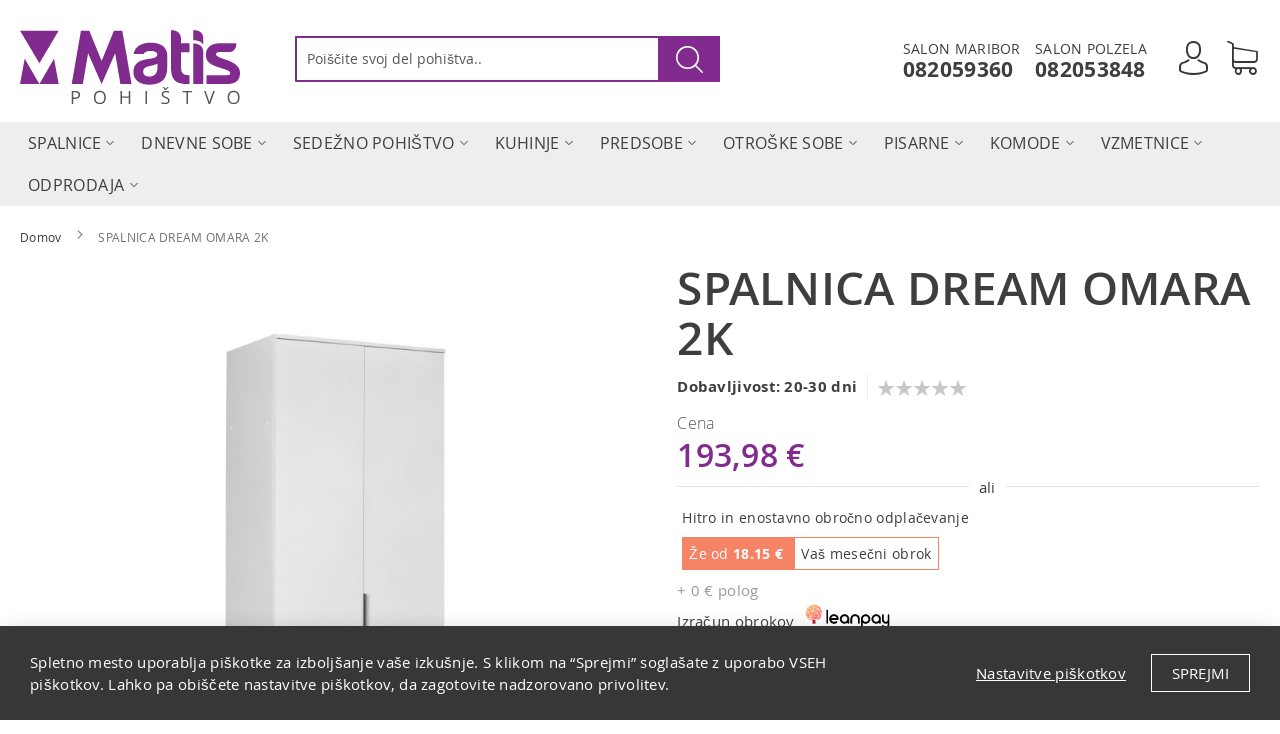

--- FILE ---
content_type: text/html; charset=UTF-8
request_url: https://www.matis-pohistvo.si/spalnica-dream-omara-2k
body_size: 236314
content:
<!doctype html>
<html lang="sl-si">
    <head prefix="og: http://ogp.me/ns# fb: http://ogp.me/ns/fb# product: http://ogp.me/ns/product#">
        <script>
    var BASE_URL = 'https\u003A\u002F\u002Fwww.matis\u002Dpohistvo.si\u002F';
    var require = {
        'baseUrl': 'https\u003A\u002F\u002Fwww.matis\u002Dpohistvo.si\u002Fstatic\u002Fversion1672133109\u002Ffrontend\u002FMagelan\u002FMatis\u002Fsl_SI'
    };</script>        <meta charset="utf-8"/>
<meta name="title" content="SPALNICA DREAM OMARA 2K"/>
<meta name="description" content="SPALNICA DREAM OMARA 2K "/>
<meta name="keywords" content="SPALNICA DREAM OMARA 2K"/>
<meta name="robots" content="INDEX,FOLLOW"/>
<meta name="viewport" content="width=device-width, initial-scale=1"/>
<meta name="format-detection" content="telephone=no"/>
<title>SPALNICA DREAM OMARA 2K</title>
<link  rel="stylesheet" type="text/css"  media="all" href="https://www.matis-pohistvo.si/static/version1672133109/_cache/merged/b4520ef593a8790c704a33844929fd9b.css" />
<link  rel="stylesheet" type="text/css"  media="screen and (min-width: 768px)" href="https://www.matis-pohistvo.si/static/version1672133109/frontend/Magelan/Matis/sl_SI/css/styles-l.css" />
<link  rel="stylesheet" type="text/css"  media="print" href="https://www.matis-pohistvo.si/static/version1672133109/frontend/Magelan/Matis/sl_SI/css/print.css" />
<link  rel="stylesheet" type="text/css"  media="screen, print" href="https://www.matis-pohistvo.si/static/version1672133109/_cache/merged/22df07106bd2ee2beec43b11f43e2d32.css" />
<link  rel="icon" type="image/x-icon" href="https://www.matis-pohistvo.si/static/version1672133109/frontend/Magelan/Matis/sl_SI/Magento_Theme/favicon.ico" />
<link  rel="shortcut icon" type="image/x-icon" href="https://www.matis-pohistvo.si/static/version1672133109/frontend/Magelan/Matis/sl_SI/Magento_Theme/favicon.ico" />
<script  type="text/javascript"  src="https://www.matis-pohistvo.si/static/version1672133109/frontend/Magelan/Matis/sl_SI/requirejs/require.js"></script>
<script  type="text/javascript"  src="https://www.matis-pohistvo.si/static/version1672133109/frontend/Magelan/Matis/sl_SI/mage/requirejs/mixins.js"></script>
<script  type="text/javascript"  src="https://www.matis-pohistvo.si/static/version1672133109/frontend/Magelan/Matis/sl_SI/requirejs-config.js"></script>
<link rel="preload" as="font" crossorigin="anonymous" href="https://www.matis-pohistvo.si/static/version1672133109/frontend/Magelan/Matis/sl_SI/fonts/opensans/light/opensans-300.woff2" />
<link rel="preload" as="font" crossorigin="anonymous" href="https://www.matis-pohistvo.si/static/version1672133109/frontend/Magelan/Matis/sl_SI/fonts/opensans/regular/opensans-400.woff2" />
<link rel="preload" as="font" crossorigin="anonymous" href="https://www.matis-pohistvo.si/static/version1672133109/frontend/Magelan/Matis/sl_SI/fonts/opensans/semibold/opensans-600.woff2" />
<link rel="preload" as="font" crossorigin="anonymous" href="https://www.matis-pohistvo.si/static/version1672133109/frontend/Magelan/Matis/sl_SI/fonts/opensans/bold/opensans-700.woff2" />
<link rel="preload" as="font" crossorigin="anonymous" href="https://www.matis-pohistvo.si/static/version1672133109/frontend/Magelan/Matis/sl_SI/fonts/Luma-Icons.woff2" />
<link  rel="canonical" href="https://www.matis-pohistvo.si/spalnica-dream-omara-2k" />
            <script type="text/x-magento-init">
        {
            "*": {
                "Magento_PageCache/js/form-key-provider": {}
            }
        }
    </script>
<meta name="twitter:title" content="SPALNICA DREAM OMARA 2K" />
<meta name="twitter:description" content="Klasična omara DREAM je dobavljiva v dveh barvah.V notranjosti je levi del obe&scaron;alni, desni del police, ki so v&scaron;tete v ceno.&nbsp;" />
<meta name="twitter:image" content="https://www.matis-pohistvo.si/media/catalog/product/cache/ff8c6f4e369ee24cc99664d4be0d94cd/d/r/dream_2k_beli_1.jpg" />
<meta name="twitter:url" content="https://www.matis-pohistvo.si/spalnica-dream-omara-2k" />
<meta name="twitter:card" content="summary" />
<meta property="og:title" content="SPALNICA DREAM OMARA 2K" />
<meta property="og:description" content="Klasična omara DREAM je dobavljiva v dveh barvah.V notranjosti je levi del obe&scaron;alni, desni del police, ki so v&scaron;tete v ceno.&nbsp;" />
<meta property="og:image" content="https://www.matis-pohistvo.si/media/catalog/product/cache/ff8c6f4e369ee24cc99664d4be0d94cd/d/r/dream_2k_beli_1.jpg" />
<meta property="og:url" content="https://www.matis-pohistvo.si/spalnica-dream-omara-2k" />
<meta property="og:type" content="og:product" />
<meta property="product:price:amount" content="193.98" />
<meta property="product:price:currency"
      content="EUR"/>
    <link rel="alternate" hreflang="sl-si" href="https://www.matis-pohistvo.si/spalnica-dream-omara-2k" />
        </head>
    <body data-container="body"
          data-mage-init='{"loaderAjax": {}, "loader": { "icon": "https://www.matis-pohistvo.si/static/version1672133109/frontend/Magelan/Matis/sl_SI/images/loader-2.gif"}}'
        id="html-body" itemtype="http://schema.org/Product" itemscope="itemscope" class="page-product-configurable swissup-ajaxsearch-loading catalog-product-view product-spalnica-dream-omara-2k page-layout-1column">
        
<script type="text/x-magento-init">
    {
        "*": {
            "Magento_PageBuilder/js/widget-initializer": {
                "config": {"[data-content-type=\"slider\"][data-appearance=\"default\"]":{"Magento_PageBuilder\/js\/content-type\/slider\/appearance\/default\/widget":false},"[data-content-type=\"map\"]":{"Magento_PageBuilder\/js\/content-type\/map\/appearance\/default\/widget":false},"[data-content-type=\"row\"]":{"Magento_PageBuilder\/js\/content-type\/row\/appearance\/default\/widget":false},"[data-content-type=\"tabs\"]":{"Magento_PageBuilder\/js\/content-type\/tabs\/appearance\/default\/widget":false},"[data-content-type=\"slide\"]":{"Magento_PageBuilder\/js\/content-type\/slide\/appearance\/default\/widget":{"buttonSelector":".pagebuilder-slide-button","showOverlay":"hover","dataRole":"slide"}},"[data-content-type=\"banner\"]":{"Magento_PageBuilder\/js\/content-type\/banner\/appearance\/default\/widget":{"buttonSelector":".pagebuilder-banner-button","showOverlay":"hover","dataRole":"banner"}},"[data-content-type=\"buttons\"]":{"Magento_PageBuilder\/js\/content-type\/buttons\/appearance\/inline\/widget":false},"[data-content-type=\"products\"][data-appearance=\"carousel\"]":{"Magento_PageBuilder\/js\/content-type\/products\/appearance\/carousel\/widget":false}},
                "breakpoints": {"desktop":{"label":"Desktop","stage":true,"default":true,"class":"desktop-switcher","icon":"Magento_PageBuilder::css\/images\/switcher\/switcher-desktop.svg","conditions":{"min-width":"1024px"},"options":{"products":{"default":{"slidesToShow":"5"}}}},"tablet":{"conditions":{"max-width":"1024px","min-width":"768px"},"options":{"products":{"default":{"slidesToShow":"4"},"continuous":{"slidesToShow":"3"}}}},"mobile":{"label":"Mobile","stage":true,"class":"mobile-switcher","icon":"Magento_PageBuilder::css\/images\/switcher\/switcher-mobile.svg","media":"only screen and (max-width: 768px)","conditions":{"max-width":"768px","min-width":"640px"},"options":{"products":{"default":{"slidesToShow":"3"}}}},"mobile-small":{"conditions":{"max-width":"640px"},"options":{"products":{"default":{"slidesToShow":"2"},"continuous":{"slidesToShow":"1"}}}}}            }
        }
    }
</script>

<div class="cookie-status-message" id="cookie-status">
    Trgovina ne bo delovala pravilno, če so piškotki onemogočeni.</div>
<script type="text/x-magento-init">
    {
        "*": {
            "cookieStatus": {}
        }
    }
</script>

<script type="text/x-magento-init">
    {
        "*": {
            "mage/cookies": {
                "expires": null,
                "path": "\u002F",
                "domain": ".www.matis\u002Dpohistvo.si",
                "secure": false,
                "lifetime": "3600"
            }
        }
    }
</script>

<script>
    window.cookiesConfig = window.cookiesConfig || {};
    window.cookiesConfig.secure = true;
</script><script>    require.config({
        map: {
            '*': {
                wysiwygAdapter: 'mage/adminhtml/wysiwyg/tiny_mce/tinymce4Adapter'
            }
        }
    });</script><script>
    require.config({
        paths: {
            googleMaps: 'https\u003A\u002F\u002Fmaps.googleapis.com\u002Fmaps\u002Fapi\u002Fjs\u003Fv\u003D3\u0026key\u003D'
        },
        config: {
            'Magento_PageBuilder/js/utils/map': {
                style: ''
            },
            'Magento_PageBuilder/js/content-type/map/preview': {
                apiKey: '',
                apiKeyErrorMessage: 'You\u0020must\u0020provide\u0020a\u0020valid\u0020\u003Ca\u0020href\u003D\u0027https\u003A\u002F\u002Fwww.matis\u002Dpohistvo.si\u002Fadminhtml\u002Fsystem_config\u002Fedit\u002Fsection\u002Fcms\u002F\u0023cms_pagebuilder\u0027\u0020target\u003D\u0027_blank\u0027\u003EGoogle\u0020Maps\u0020API\u0020key\u003C\u002Fa\u003E\u0020to\u0020use\u0020a\u0020map.'
            },
            'Magento_PageBuilder/js/form/element/map': {
                apiKey: '',
                apiKeyErrorMessage: 'You\u0020must\u0020provide\u0020a\u0020valid\u0020\u003Ca\u0020href\u003D\u0027https\u003A\u002F\u002Fwww.matis\u002Dpohistvo.si\u002Fadminhtml\u002Fsystem_config\u002Fedit\u002Fsection\u002Fcms\u002F\u0023cms_pagebuilder\u0027\u0020target\u003D\u0027_blank\u0027\u003EGoogle\u0020Maps\u0020API\u0020key\u003C\u002Fa\u003E\u0020to\u0020use\u0020a\u0020map.'
            },
        }
    });
</script>

<script>
    require.config({
        shim: {
            'Magento_PageBuilder/js/utils/map': {
                deps: ['googleMaps']
            }
        }
    });
</script>
<div class="page-wrapper"><!--  -->
<div data-bind="scope: 'ajaxpro'">
    <div class="ajaxpro-wrapper" data-block="ajaxpro" data-bind="visible: isActive()">
        <!-- <button
            type="button"
            class="action action-auth-toggle"
            data-trigger="ajaxpro">
            <span data-bind="i18n: 'Modal Ajaxpro'"></span>
        </button> -->
        <div class="block-ajaxpro"
             style="display: none"
             data-bind="mageInit: {
                'Swissup_Ajaxpro/js/modal':{
                    'modalClass': 'ajaxpro-modal-dialog ajaxpro-modal-dialog-slide ajaxpro-popup-minicart',
                    'responsive': true,
                    'innerScroll': true,
                    'type': 'slide',
                    'buttons': [{
                        text: 'Nadaljuj nakupovanje',
                        class: 'ajaxpro-continue-button',
                        click: function() {
                            this.closeModal();
                        }
                    }]
                }}">
            <div id="ajaxpro-checkout.cart"
                 data-bind="afterRender: afterRender, bindHtml: bindBlock('checkout.cart')">
            </div>
        </div>
    </div>
    <div id="ajaxpro-checkout.cart.fixes" data-bind="html: bindBlock('checkout.cart.fixes')"></div>
</div>
<header class="page-header"><div class="header content"><span data-action="toggle-nav" class="action nav-toggle"><span>Preklop navigacije</span></span>
<a
    class="logo"
    href="https://www.matis-pohistvo.si/"
    title=""
    aria-label="store logo">
    <img src="https://www.matis-pohistvo.si/static/version1672133109/frontend/Magelan/Matis/sl_SI/images/logo.svg"
         title=""
         alt=""
            width="170"                />
</a>

<div data-block="minicart" class="minicart-wrapper">
    <a class="action showcart" href="https://www.matis-pohistvo.si/checkout/cart/"
       data-bind="scope: 'minicart_content'">
        <span class="counter qty empty"
              data-bind="css: { empty: !!getCartParam('summary_count') == false && !isLoading() },
               blockLoader: isLoading">
            <span class="counter-number"><!-- ko text: getCartParam('summary_count') --><!-- /ko --></span>
        </span>
    </a>
            <div class="block block-minicart"
             data-role="dropdownDialog"
             data-mage-init='{"dropdownDialog":{
                "appendTo":"[data-block=minicart]",
                "triggerTarget":".showcart",
                "timeout": "2000",
                "closeOnMouseLeave": false,
                "closeOnEscape": true,
                "triggerClass":"active",
                "parentClass":"active",
                "buttons":[]}}'>
            <div id="minicart-content-wrapper" data-bind="scope: 'minicart_content'">
                <!-- ko template: getTemplate() --><!-- /ko -->
            </div>
                    </div>
        <script>window.checkout = {"shoppingCartUrl":"https:\/\/www.matis-pohistvo.si\/checkout\/cart\/","checkoutUrl":"https:\/\/www.matis-pohistvo.si\/checkout\/","updateItemQtyUrl":"https:\/\/www.matis-pohistvo.si\/checkout\/sidebar\/updateItemQty\/","removeItemUrl":"https:\/\/www.matis-pohistvo.si\/checkout\/sidebar\/removeItem\/","imageTemplate":"Magento_Catalog\/product\/image_with_borders","baseUrl":"https:\/\/www.matis-pohistvo.si\/","minicartMaxItemsVisible":5,"websiteId":"1","maxItemsToDisplay":10,"storeId":"1","storeGroupId":"1","customerLoginUrl":"https:\/\/www.matis-pohistvo.si\/customer\/account\/login\/referer\/aHR0cHM6Ly93d3cubWF0aXMtcG9oaXN0dm8uc2kvc3BhbG5pY2EtZHJlYW0tb21hcmEtMms%2C\/","isRedirectRequired":false,"autocomplete":"off","captcha":{"user_login":{"isCaseSensitive":false,"imageHeight":50,"imageSrc":"","refreshUrl":"https:\/\/www.matis-pohistvo.si\/captcha\/refresh\/","isRequired":false,"timestamp":1764039034}}}</script>    <script type="text/x-magento-init">
    {
        "[data-block='minicart']": {
            "Magento_Ui/js/core/app": {"components":{"minicart_content":{"children":{"subtotal.container":{"children":{"subtotal":{"children":{"subtotal.totals":{"config":{"display_cart_subtotal_incl_tax":1,"display_cart_subtotal_excl_tax":0,"template":"Magento_Tax\/checkout\/minicart\/subtotal\/totals"},"children":{"subtotal.totals.msrp":{"component":"Magento_Msrp\/js\/view\/checkout\/minicart\/subtotal\/totals","config":{"displayArea":"minicart-subtotal-hidden","template":"Magento_Msrp\/checkout\/minicart\/subtotal\/totals"}}},"component":"Magento_Tax\/js\/view\/checkout\/minicart\/subtotal\/totals"}},"component":"uiComponent","config":{"template":"Magento_Checkout\/minicart\/subtotal"}}},"component":"uiComponent","config":{"displayArea":"subtotalContainer"}},"item.renderer":{"component":"Magento_Checkout\/js\/view\/cart-item-renderer","config":{"displayArea":"defaultRenderer","template":"Magento_Checkout\/minicart\/item\/default"},"children":{"item.image":{"component":"Magento_Catalog\/js\/view\/image","config":{"template":"Magento_Catalog\/product\/image","displayArea":"itemImage"}},"checkout.cart.item.price.sidebar":{"component":"uiComponent","config":{"template":"Magento_Checkout\/minicart\/item\/price","displayArea":"priceSidebar"}}}},"extra_info":{"component":"uiComponent","config":{"displayArea":"extraInfo"}},"promotion":{"component":"uiComponent","config":{"displayArea":"promotion"}}},"config":{"override_minicart":true,"itemRenderer":{"default":"defaultRenderer","simple":"defaultRenderer","virtual":"defaultRenderer"},"template":"Magento_Checkout\/minicart\/content"},"component":"Swissup_Ajaxpro\/js\/view\/minicart"},"ajaxpro_minicart_content":{"children":{"subtotal.container":{"children":{"subtotal":{"children":{"subtotal.totals":{"config":{"display_cart_subtotal_incl_tax":1,"display_cart_subtotal_excl_tax":0}}}}}}},"config":{"override_minicart":true}}},"types":[]}        },
        "*": {
            "Magento_Ui/js/block-loader": "https\u003A\u002F\u002Fwww.matis\u002Dpohistvo.si\u002Fstatic\u002Fversion1672133109\u002Ffrontend\u002FMagelan\u002FMatis\u002Fsl_SI\u002Fimages\u002Floader\u002D1.gif"
        }
    }
    </script>
</div>
<ul class="compare wrapper"><li class="item link compare" data-bind="scope: 'compareProducts'" data-role="compare-products-link">
    <a class="action compare no-display" title="Primerjaj&#x20;izdelke"
       data-bind="attr: {'href': compareProducts().listUrl}, css: {'no-display': !compareProducts().count}"
    >
        Primerjaj izdelke        <span class="counter qty" data-bind="text: compareProducts().countCaption"></span>
    </a>
</li>
<script type="text/x-magento-init">
{"[data-role=compare-products-link]": {"Magento_Ui/js/core/app": {"components":{"compareProducts":{"component":"Magento_Catalog\/js\/view\/compare-products"}}}}}
</script>
</ul><a href="https://www.matis-pohistvo.si/customer/account/" class="myacc">
    <span class="svg"></span>
</a><div class="telaction">
	<ul>
<li><a href="https://www.matis-pohistvo.si/o-nas"><strong>SALON MARIBOR</strong></a> <a href="tel:082059360">082059360</a><strong></strong></li>
<li><a href="https://www.matis-pohistvo.si/o-nas"><strong>SALON POLZELA</strong></a> <a href="tel:082053848">082053848</a></li>
</ul></div>

<div class="block block-search">
    <div class="block block-title"><strong>Iskanje</strong></div>
    <div class="block block-content">
        <form class="form minisearch" id="search_mini_form"
              action="https://www.matis-pohistvo.si/catalogsearch/result/" method="get">
            <div class="field search">
                <label class="label" for="search" data-role="minisearch-label">
                    <span>Iskanje</span>
                </label>
                <div class="control">
                    <input id="search"
                           data-mage-init='{
                            "quickSearch": {
                                "formSelector": "#search_mini_form",
                                "url": "https://www.matis-pohistvo.si/search/ajax/suggest/",
                                "destinationSelector": "#search_autocomplete",
                                "minSearchLength": "3"
                            }
                        }'
                           type="text"
                           name="q"
                           value=""
                           placeholder="Poi&#x0161;&#x010D;ite&#x20;svoj&#x20;del&#x20;pohi&#x0161;tva.."
                           class="input-text"
                           maxlength="128"
                           role="combobox"
                           aria-haspopup="false"
                           aria-autocomplete="both"
                           autocomplete="off"
                           aria-expanded="false"/>
                    <div id="search_autocomplete" class="search-autocomplete"></div>
                    <div class="nested">
    <a class="action advanced" href="https://www.matis-pohistvo.si/catalogsearch/advanced/" data-action="advanced-search">
        Napredno iskanje    </a>
</div>
                </div>
            </div>
            <div class="actions">
                <button type="submit"
                        title="Iskanje"
                        class="action search"
                        aria-label="Search"
                >
                    <span>Iskanje</span>
                </button>
            </div>
        </form>
    </div>
</div>
</div></header>    <div class="sections nav-sections">
                <div class="section-items nav-sections-items"
             data-mage-init='{"tabs":{"openedState":"active"}}'>
                                            <div class="section-item-title nav-sections-item-title"
                     data-role="collapsible">
                    <a class="nav-sections-item-switch"
                       data-toggle="switch" href="#store.menu">
                        Meni                    </a>
                </div>
                <div class="section-item-content nav-sections-item-content"
                     id="store.menu"
                     data-role="content">
                    
<nav class="swissup-navigationpro navpro navigation orientation-horizontal dropdown-level0-stick-center dropdown-right dropdown-bottom navpro-transformable navpro-effect-none"
    data-action="navigation">
    <ul id="navpro-topnav"
        class="navpro-menu "
        data-mage-init-lazy='{"navpro":{"level0":{"position":{"my":"center top","at":"center bottom"}},"position":{"my":"left top","at":"right top"}}}'
        >
        <li  class="li-item level0 nav-1 size-fullwidth category-item first level-top parent"><a href="https://www.matis-pohistvo.si/spalnice" class="level-top"><span>Spalnice</span></a><div class="navpro-dropdown navpro-dropdown-level1 size-fullwidth" data-level="0"><div class="navpro-dropdown-inner"><div class="navpro-row gutters"><div class="navpro-col navpro-col-12"><ul class="children multicolumn multicolumn-4" data-columns="4"><li  class="li-item level1 nav-1-1 size-small category-item first parent-expanded"><a href="https://www.matis-pohistvo.si/spalnice/kaliopa-spalnica" class=" navpro-a-with-thumbnail">
    <span>KALIOPA SPALNICA</span>
    
        <img class="xs-hide sm-hide" src="https://www.matis-pohistvo.si/media/catalog/category/Spavaca_soba_Kaliopa_5.jpg" />
    
</a></li><li  class="li-item level1 nav-1-2 size-small category-item parent-expanded"><a href="https://www.matis-pohistvo.si/spalnice/rustik-spalnica" class=" navpro-a-with-thumbnail">
    <span>RUSTIK SPALNICA</span>
    
        <img class="xs-hide sm-hide" src="https://www.matis-pohistvo.si/media/catalog/category/Spavaca_soba_Rustik.jpg" />
    
</a></li><li  class="li-item level1 nav-1-3 size-small category-item parent-expanded"><a href="https://www.matis-pohistvo.si/spalnice/drsne-omare" class=" navpro-a-with-thumbnail">
    <span>DRSNE OMARE</span>
    
        <img class="xs-hide sm-hide" src="https://www.matis-pohistvo.si/media/catalog/category/AP180_pesak_front_otvoren-COLLAGE_1.jpg" />
    
</a></li><li  class="li-item level1 nav-1-4 size-small category-item parent-expanded"><a href="https://www.matis-pohistvo.si/spalnice/fortuna-omare" class=" navpro-a-with-thumbnail">
    <span>FORTUNA OMARE</span>
    
        <img class="xs-hide sm-hide" src="https://www.matis-pohistvo.si/media/catalog/category/Fortuna_snezni_hrast.jpg" />
    
</a></li><li  class="li-item level1 nav-1-5 size-small category-item parent-expanded"><a href="https://www.matis-pohistvo.si/spalnice/iva-omare" class=" navpro-a-with-thumbnail">
    <span>IVA OMARE</span>
    
        <img class="xs-hide sm-hide" src="https://www.matis-pohistvo.si/media/catalog/category/IVA_spavaca_soba_1.jpg" />
    
</a></li><li  class="li-item level1 nav-1-6 size-small category-item parent-expanded"><a href="https://www.matis-pohistvo.si/spalnice/postelje" class=" navpro-a-with-thumbnail">
    <span>POSTELJE</span>
    
        <img class="xs-hide sm-hide" src="https://www.matis-pohistvo.si/media/catalog/category/Titto_bez_ambijent_1.jpg" />
    
</a></li><li  class="li-item level1 nav-1-7 size-small category-item parent-expanded"><a href="https://www.matis-pohistvo.si/spalnice/nocne-omarice" class=" navpro-a-with-thumbnail">
    <span>NOČNE OMARICE</span>
    
        <img class="xs-hide sm-hide" src="https://www.matis-pohistvo.si/media/catalog/category/Elegance_3F_nordic_2.jpg" />
    
</a></li><li  class="li-item level1 nav-1-8 size-small category-item parent-expanded"><a href="https://www.matis-pohistvo.si/spalnice/spalnice-elegance-sestavi" class=" navpro-a-with-thumbnail">
    <span>SESTAVI SPALNIC </span>
    
        <img class="xs-hide sm-hide" src="https://www.matis-pohistvo.si/media/catalog/category/elegance_sestav2_1.jpg" />
    
</a></li><li  class="li-item level1 nav-1-9 size-small category-item parent-expanded"><a href="https://www.matis-pohistvo.si/spalnice/dream-spalnica" class=" navpro-a-with-thumbnail">
    <span>DREAM SPALNICA</span>
    
        <img class="xs-hide sm-hide" src="https://www.matis-pohistvo.si/media/catalog/category/rsz_2024_02_12_ss_dream_artisan_1.jpg" />
    
</a></li><li  class="li-item level1 nav-1-10 size-small category-item last parent-expanded"><a href="https://www.matis-pohistvo.si/spalnice/deluxe-spalnica" class=" navpro-a-with-thumbnail">
    <span>DELUXE SPALNICA</span>
    
        <img class="xs-hide sm-hide" src="https://www.matis-pohistvo.si/media/catalog/category/2024_04_28_SS_Orah_Kasmir_O_2-1_5_.jpg" />
    
</a></li></ul></div></div></div><span class="navpro-shevron"></span></div></li><li  class="li-item level0 nav-2 size-fullwidth category-item level-top parent"><a href="https://www.matis-pohistvo.si/dnevne-sobe" class="level-top"><span>Dnevne sobe</span></a><div class="navpro-dropdown navpro-dropdown-level1 size-fullwidth" data-level="0"><div class="navpro-dropdown-inner"><div class="navpro-row gutters"><div class="navpro-col navpro-col-12"><ul class="children multicolumn multicolumn-4" data-columns="4"><li  class="li-item level1 nav-2-1 size-small category-item first parent-expanded"><a href="https://www.matis-pohistvo.si/dnevne-sobe/contempo-dnevna-soba" class=" navpro-a-with-thumbnail">
    <span>CONTEMPO DNEVNA SOBA</span>
    
        <img class="xs-hide sm-hide" src="https://www.matis-pohistvo.si/media/catalog/category/Contempo_ambijent.jpg" />
    
</a></li><li  class="li-item level1 nav-2-2 size-small category-item parent-expanded"><a href="https://www.matis-pohistvo.si/dnevne-sobe/barcelona-dnevna-soba" class=" navpro-a-with-thumbnail">
    <span>BARCELONA DNEVNA SOBA</span>
    
        <img class="xs-hide sm-hide" src="https://www.matis-pohistvo.si/media/catalog/category/3_2.jpg" />
    
</a></li><li  class="li-item level1 nav-2-3 size-small category-item parent-expanded"><a href="https://www.matis-pohistvo.si/dnevne-sobe/rustik-dnevna-soba" class=" navpro-a-with-thumbnail">
    <span>RUSTIK DNEVNA SOBA</span>
    
        <img class="xs-hide sm-hide" src="https://www.matis-pohistvo.si/media/catalog/category/RUSTIK.jpg" />
    
</a></li><li  class="li-item level1 nav-2-4 size-small category-item parent-expanded"><a href="https://www.matis-pohistvo.si/dnevne-sobe/klubske-mize" class=" navpro-a-with-thumbnail">
    <span>KLUBSKE MIZE</span>
    
        <img class="xs-hide sm-hide" src="https://www.matis-pohistvo.si/media/catalog/category/Pegaz_zlatni_hrast.jpg" />
    
</a></li><li  class="li-item level1 nav-2-5 size-small category-item parent-expanded"><a href="https://www.matis-pohistvo.si/dnevne-sobe/dnevna-soba-porto" class=" navpro-a-with-thumbnail">
    <span>DNEVNA SOBA PORTO</span>
    
        <img class="xs-hide sm-hide" src="https://www.matis-pohistvo.si/media/catalog/category/Dnevni_PORTO_AtisanBelo_2_320x210.jpg" />
    
</a></li><li  class="li-item level1 nav-2-6 size-small category-item parent-expanded"><a href="https://www.matis-pohistvo.si/dnevne-sobe/dnevna-soba-malaga" class=" navpro-a-with-thumbnail">
    <span>DNEVNA SOBA MALAGA</span>
    
        <img class="xs-hide sm-hide" src="https://www.matis-pohistvo.si/media/catalog/category/rsz_ds_malaga_2_o.jpg" />
    
</a></li><li  class="li-item level1 nav-2-7 size-small category-item parent-expanded"><a href="https://www.matis-pohistvo.si/dnevne-sobe/dnevna-soba-manila" class=" navpro-a-with-thumbnail">
    <span>DNEVNA SOBA MANILA</span>
    
        <img class="xs-hide sm-hide" src="https://www.matis-pohistvo.si/media/catalog/category/rsz_ds_manila_4_o-1.jpg" />
    
</a></li><li  class="li-item level1 nav-2-8 size-small category-item parent-expanded"><a href="https://www.matis-pohistvo.si/dnevne-sobe/dnevna-soba-smart" class=" navpro-a-with-thumbnail">
    <span>DNEVNA SOBA SMART</span>
    
        <img class="xs-hide sm-hide" src="https://www.matis-pohistvo.si/media/catalog/category/rsz_tv_konzola_smart_1_o.jpg" />
    
</a></li><li  class="li-item level1 nav-2-9 size-small category-item parent-expanded"><a href="https://www.matis-pohistvo.si/dnevne-sobe/dnevna-soba-alba" class=" navpro-a-with-thumbnail">
    <span>DNEVNA SOBA ALBA</span>
    
        <img class="xs-hide sm-hide" src="https://www.matis-pohistvo.si/media/catalog/category/rsz_ds_alba_maslinakanela_2_o.jpg" />
    
</a></li><li  class="li-item level1 nav-2-10 size-small category-item last parent-expanded"><a href="https://www.matis-pohistvo.si/dnevne-sobe/dnevna-soba-astana" class=" navpro-a-with-thumbnail">
    <span>DNEVNA SOBA ASTANA</span>
    
        <img class="xs-hide sm-hide" src="https://www.matis-pohistvo.si/media/catalog/category/rsz_ds_astana_belo_2_o_1.jpg" />
    
</a></li></ul></div></div></div><span class="navpro-shevron"></span></div></li><li  class="li-item level0 nav-3 size-fullwidth category-item level-top parent"><a href="https://www.matis-pohistvo.si/sedezne-garniture" class="level-top"><span>Sedežno pohištvo</span></a><div class="navpro-dropdown navpro-dropdown-level1 size-fullwidth" data-level="0"><div class="navpro-dropdown-inner"><div class="navpro-row gutters"><div class="navpro-col navpro-col-12"><ul class="children multicolumn multicolumn-4" data-columns="4"><li  class="li-item level1 nav-3-1 size-small category-item first parent-expanded"><a href="https://www.matis-pohistvo.si/sedezne-garniture/kotne-sedezne-garniture" class=" navpro-a-with-thumbnail">
    <span>KOTNE SEDEŽNE GARNITURE</span>
    
        <img class="xs-hide sm-hide" src="https://www.matis-pohistvo.si/media/catalog/category/roxana1-velika_1.jpg" />
    
</a></li><li  class="li-item level1 nav-3-2 size-small category-item parent-expanded"><a href="https://www.matis-pohistvo.si/sedezne-garniture/trosed-dvosed-fotelj" class=" navpro-a-with-thumbnail">
    <span>TROSED DVOSED FOTELJ</span>
    
        <img class="xs-hide sm-hide" src="https://www.matis-pohistvo.si/media/catalog/category/tdf-viktoria1-velika.png" />
    
</a></li><li  class="li-item level1 nav-3-3 size-small category-item parent-expanded"><a href="https://www.matis-pohistvo.si/sedezne-garniture/kavci-in-lezisca" class=" navpro-a-with-thumbnail">
    <span>KAVČI IN LEŽIŠČA</span>
    
        <img class="xs-hide sm-hide" src="https://www.matis-pohistvo.si/media/catalog/category/lezaj-london1-velika.jpg" />
    
</a></li><li  class="li-item level1 nav-3-4 size-small category-item last parent-expanded"><a href="https://www.matis-pohistvo.si/sedezne-garniture/tabure" class=" navpro-a-with-thumbnail">
    <span>TABURE</span>
    
        <img class="xs-hide sm-hide" src="https://www.matis-pohistvo.si/media/catalog/category/resized-image-Promo.jpeg" />
    
</a></li></ul></div></div></div><span class="navpro-shevron"></span></div></li><li  class="li-item level0 nav-4 size-fullwidth category-item level-top parent"><a href="https://www.matis-pohistvo.si/jedilnice" class="level-top"><span>Kuhinje</span></a><div class="navpro-dropdown navpro-dropdown-level1 size-fullwidth" data-level="0"><div class="navpro-dropdown-inner"><div class="navpro-row gutters"><div class="navpro-col navpro-col-12"><ul class="children multicolumn multicolumn-4" data-columns="4"><li  class="li-item level1 nav-4-1 size-small category-item first parent-expanded"><a href="https://www.matis-pohistvo.si/jedilnice/kuhinja-in" class=" navpro-a-with-thumbnail">
    <span>KUHINJA IN</span>
    
        <img class="xs-hide sm-hide" src="https://www.matis-pohistvo.si/media/catalog/category/IN_kuhinja_sivi_hrast_2020.jpg" />
    
</a></li><li  class="li-item level1 nav-4-2 size-small category-item parent-expanded"><a href="https://www.matis-pohistvo.si/jedilnice/kuhinja-in-mdf" class=" navpro-a-with-thumbnail">
    <span>KUHINJA IN MDF</span>
    
        <img class="xs-hide sm-hide" src="https://www.matis-pohistvo.si/media/catalog/category/Kuhinja_IN_MDF_kasmir_2_2020.jpg" />
    
</a></li><li  class="li-item level1 nav-4-3 size-small category-item parent-expanded"><a href="https://www.matis-pohistvo.si/jedilnice/kuhinja-rustik" class=" navpro-a-with-thumbnail">
    <span>KUHINJA RUSTIK</span>
    
        <img class="xs-hide sm-hide" src="https://www.matis-pohistvo.si/media/catalog/category/Rustik_ambijent_sa_pultom21_1.jpg" />
    
</a></li><li  class="li-item level1 nav-4-4 size-small category-item parent-expanded"><a href="https://www.matis-pohistvo.si/jedilnice/kuhinja-contempo" class=" navpro-a-with-thumbnail">
    <span>KUHINJA CONTEMPO</span>
    
        <img class="xs-hide sm-hide" src="https://www.matis-pohistvo.si/media/catalog/category/Contempo_plavo_bela_ambijent.jpg" />
    
</a></li><li  class="li-item level1 nav-4-5 size-small category-item parent-expanded"><a href="https://www.matis-pohistvo.si/jedilnice/mize-in-stoli" class=" navpro-a-with-thumbnail">
    <span>JEDILNICE</span>
    
        <img class="xs-hide sm-hide" src="https://www.matis-pohistvo.si/media/catalog/category/Pablo-sto-tobako-ambijent.jpg" />
    
</a></li><li  class="li-item level1 nav-4-6 size-small category-item parent-expanded"><a href="https://www.matis-pohistvo.si/jedilnice/kuhinja-lina" class=" navpro-a-with-thumbnail">
    <span>KUHINJA LINA</span>
    
        <img class="xs-hide sm-hide" src="https://www.matis-pohistvo.si/media/catalog/category/Kuhinja_LINA_BELA_320x210.jpg" />
    
</a></li><li  class="li-item level1 nav-4-7 size-small category-item last parent-expanded"><a href="https://www.matis-pohistvo.si/jedilnice/kuhinja-alba" class=" navpro-a-with-thumbnail">
    <span>KUHINJA ALBA</span>
    
        <img class="xs-hide sm-hide" src="https://www.matis-pohistvo.si/media/catalog/category/Kuhinja_Alba_320x210.jpg" />
    
</a></li></ul></div></div></div><span class="navpro-shevron"></span></div></li><li  class="li-item level0 nav-5 size-fullwidth category-item level-top parent"><a href="https://www.matis-pohistvo.si/predsobe" class="level-top"><span>Predsobe</span></a><div class="navpro-dropdown navpro-dropdown-level1 size-fullwidth" data-level="0"><div class="navpro-dropdown-inner"><div class="navpro-row gutters"><div class="navpro-col navpro-col-12"><ul class="children multicolumn multicolumn-4" data-columns="4"><li  class="li-item level1 nav-5-1 size-small category-item first parent-expanded"><a href="https://www.matis-pohistvo.si/predsobe/leonidas-predsoba" class=" navpro-a-with-thumbnail">
    <span>LEONIDAS PREDSOBA</span>
    
        <img class="xs-hide sm-hide" src="https://www.matis-pohistvo.si/media/catalog/category/Predsoblje_Leonidas_3-1.jpg" />
    
</a></li><li  class="li-item level1 nav-5-2 size-small category-item parent-expanded"><a href="https://www.matis-pohistvo.si/predsobe/elegance-line" class=" navpro-a-with-thumbnail">
    <span>PREDSOBA ELEGANCE LINE</span>
    
        <img class="xs-hide sm-hide" src="https://www.matis-pohistvo.si/media/catalog/category/PREDSOBLJE_ELEGANCE.jpg" />
    
</a></li><li  class="li-item level1 nav-5-3 size-small category-item parent-expanded"><a href="https://www.matis-pohistvo.si/predsobe/rustik-predsoba" class=" navpro-a-with-thumbnail">
    <span>RUSTIK PREDSOBA</span>
    
        <img class="xs-hide sm-hide" src="https://www.matis-pohistvo.si/media/catalog/category/Rustik_predsoblje_ambijent_septembar_2019_izmena-odraz.jpg" />
    
</a></li><li  class="li-item level1 nav-5-4 size-small category-item parent-expanded"><a href="https://www.matis-pohistvo.si/predsobe/predsoba-apolon" class=" navpro-a-with-thumbnail">
    <span>PREDSOBA APOLON</span>
    
        <img class="xs-hide sm-hide" src="https://www.matis-pohistvo.si/media/catalog/category/APOLON_AMBIJENTALNO_BARDOLINO_2018_1.jpg" />
    
</a></li><li  class="li-item level1 nav-5-5 size-small category-item parent-expanded"><a href="https://www.matis-pohistvo.si/predsobe/omare-za-cevlje" class=" navpro-a-with-thumbnail">
    <span>Omare za čevlje</span>
    
        <img class="xs-hide sm-hide" src="https://www.matis-pohistvo.si/media/catalog/category/122457363_3618619188201478_1214942633763701303_n_1.jpg" />
    
</a></li><li  class="li-item level1 nav-5-6 size-small category-item parent-expanded"><a href="https://www.matis-pohistvo.si/predsobe/ogledala" class=" navpro-a-with-thumbnail">
    <span>Ogledala</span>
    
        <img class="xs-hide sm-hide" src="https://www.matis-pohistvo.si/media/catalog/category/ogledal.jpg" />
    
</a></li><li  class="li-item level1 nav-5-7 size-small category-item parent-expanded"><a href="https://www.matis-pohistvo.si/predsobe/obesalniki" class=" navpro-a-with-thumbnail">
    <span>Obešalniki</span>
    
        <img class="xs-hide sm-hide" src="https://www.matis-pohistvo.si/media/catalog/category/obesalnik.jpg" />
    
</a></li><li  class="li-item level1 nav-5-8 size-small category-item parent-expanded"><a href="https://www.matis-pohistvo.si/predsobe/contempo" class=" navpro-a-with-thumbnail">
    <span>PREDSOBA CONTEMPO</span>
    
        <img class="xs-hide sm-hide" src="https://www.matis-pohistvo.si/media/catalog/category/CONTEMPO_PREDSOBLJE_AS_2_1_1.jpg" />
    
</a></li><li  class="li-item level1 nav-5-9 size-small category-item parent-expanded"><a href="https://www.matis-pohistvo.si/predsobe/predsoba-genova" class=" navpro-a-with-thumbnail">
    <span>PREDSOBA GENOVA</span>
    
        <img class="xs-hide sm-hide" src="https://www.matis-pohistvo.si/media/catalog/category/GENOVA_2.jpg" />
    
</a></li><li  class="li-item level1 nav-5-10 size-small category-item parent-expanded"><a href="https://www.matis-pohistvo.si/predsobe/predsoba-malaga" class=" navpro-a-with-thumbnail">
    <span>PREDSOBA MALAGA</span>
    
        <img class="xs-hide sm-hide" src="https://www.matis-pohistvo.si/media/catalog/category/rsz_pr_malaga_1_o.jpg" />
    
</a></li><li  class="li-item level1 nav-5-11 size-small category-item last parent-expanded"><a href="https://www.matis-pohistvo.si/predsobe/predsoba-smart" class=" navpro-a-with-thumbnail">
    <span>PREDSOBA SMART</span>
    
        <img class="xs-hide sm-hide" src="https://www.matis-pohistvo.si/media/catalog/category/rsz_1pr_smart_1_o1.jpg" />
    
</a></li></ul></div></div></div><span class="navpro-shevron"></span></div></li><li  class="li-item level0 nav-6 size-fullwidth category-item level-top parent"><a href="https://www.matis-pohistvo.si/otroske-sobe" class="level-top"><span>Otroške sobe</span></a><div class="navpro-dropdown navpro-dropdown-level1 size-fullwidth" data-level="0"><div class="navpro-dropdown-inner"><div class="navpro-row gutters"><div class="navpro-col navpro-col-12"><ul class="children multicolumn multicolumn-4" data-columns="4"><li  class="li-item level1 nav-6-1 size-small category-item first parent-expanded"><a href="https://www.matis-pohistvo.si/otroske-sobe/kinder-otroska-soba" class=" navpro-a-with-thumbnail">
    <span>KINDER - premium hrast</span>
    
        <img class="xs-hide sm-hide" src="https://www.matis-pohistvo.si/media/catalog/category/Kinder_ambijent_jul_2020_1.jpg" />
    
</a></li><li  class="li-item level1 nav-6-2 size-small category-item last parent-expanded"><a href="https://www.matis-pohistvo.si/otroske-sobe/pisalne-mize" class=" navpro-a-with-thumbnail">
    <span>Pisalne mize in stoli</span>
    
        <img class="xs-hide sm-hide" src="https://www.matis-pohistvo.si/media/catalog/category/Kancelarija_Leonidas_3_1.jpg" />
    
</a></li></ul></div></div></div><span class="navpro-shevron"></span></div></li><li  class="li-item level0 nav-7 size-fullwidth category-item level-top parent"><a href="https://www.matis-pohistvo.si/pisarne" class="level-top"><span>Pisarne</span></a><div class="navpro-dropdown navpro-dropdown-level1 size-fullwidth" data-level="0"><div class="navpro-dropdown-inner"><div class="navpro-row gutters"><div class="navpro-col navpro-col-12"><ul class="children multicolumn multicolumn-4" data-columns="4"><li  class="li-item level1 nav-7-1 size-small category-item first parent-expanded"><a href="https://www.matis-pohistvo.si/pisarne/racunalniske-mize" class=" navpro-a-with-thumbnail">
    <span>RAČUNALNIŠKE MIZE</span>
    
        <img class="xs-hide sm-hide" src="https://www.matis-pohistvo.si/media/catalog/category/kompjuterski-sto-ana-3f_1.jpg" />
    
</a></li><li  class="li-item level1 nav-7-2 size-small category-item parent-expanded"><a href="https://www.matis-pohistvo.si/pisarne/pisarnisko-pohistvo-leonidas" class=" navpro-a-with-thumbnail">
    <span>PISARNIŠKO POHIŠTVO LEONIDAS</span>
    
        <img class="xs-hide sm-hide" src="https://www.matis-pohistvo.si/media/catalog/category/Kancelarija_Leonidas_3.jpg" />
    
</a></li><li  class="li-item level1 nav-7-3 size-small category-item last parent-expanded"><a href="https://www.matis-pohistvo.si/pisarne/pisarniski-stoli" class=" navpro-a-with-thumbnail">
    <span>PISARNIŠKI STOLI</span>
    
        <img class="xs-hide sm-hide" src="https://www.matis-pohistvo.si/media/catalog/category/rsz_272687027_1272431579930812_1038695949841129034_n_1_.jpg" />
    
</a></li></ul></div></div></div><span class="navpro-shevron"></span></div></li><li  class="li-item level0 nav-8 size-fullwidth category-item level-top parent"><a href="https://www.matis-pohistvo.si/komode" class="level-top"><span>Komode</span></a><div class="navpro-dropdown navpro-dropdown-level1 size-fullwidth" data-level="0"><div class="navpro-dropdown-inner"><div class="navpro-row gutters"><div class="navpro-col navpro-col-12"><ul class="children multicolumn multicolumn-4" data-columns="4"><li  class="li-item level1 nav-8-1 size-small category-item first last parent-expanded"><a href="https://www.matis-pohistvo.si/komode/komode" class=" navpro-a-with-thumbnail">
    <span>Komode</span>
    
        <img class="xs-hide sm-hide" src="https://www.matis-pohistvo.si/media/catalog/category/komode_kola_1_.jpg" />
    
</a></li></ul></div></div></div><span class="navpro-shevron"></span></div></li><li  class="li-item level0 nav-9 size-fullwidth category-item level-top parent"><a href="https://www.matis-pohistvo.si/vzmetnice" class="level-top"><span>Vzmetnice</span></a><div class="navpro-dropdown navpro-dropdown-level1 size-fullwidth" data-level="0"><div class="navpro-dropdown-inner"><div class="navpro-row gutters"><div class="navpro-col navpro-col-12"><ul class="children multicolumn multicolumn-4" data-columns="4"><li  class="li-item level1 nav-9-1 size-small category-item first last parent-expanded"><a href="https://www.matis-pohistvo.si/vzmetnice/vzmetnice" class=" navpro-a-with-thumbnail">
    <span>Vzmetnice</span>
    
        <img class="xs-hide sm-hide" src="https://www.matis-pohistvo.si/media/catalog/category/matisan-diva_1.jpg" />
    
</a></li></ul></div></div></div><span class="navpro-shevron"></span></div></li><li  class="li-item level0 nav-10 size-fullwidth category-item last level-top parent"><a href="https://www.matis-pohistvo.si/outlet" class="level-top"><span>ODPRODAJA</span></a><div class="navpro-dropdown navpro-dropdown-level1 size-fullwidth" data-level="0"><div class="navpro-dropdown-inner"><div class="navpro-row gutters"><div class="navpro-col navpro-col-12"><ul class="children multicolumn multicolumn-4" data-columns="4"><li  class="li-item level1 nav-10-1 size-small category-item first last parent-expanded"><a href="https://www.matis-pohistvo.si/outlet/outlet" class=" navpro-a-with-thumbnail">
    <span>OUTLET</span>
    
        <img class="xs-hide sm-hide" src="https://www.matis-pohistvo.si/media/catalog/category/OUTLET_1.jpg" />
    
</a></li></ul></div></div></div><span class="navpro-shevron"></span></div></li>            </ul>
    <div class="navpro-mobile"></div>

    </nav>
<script type="text/javascript">
require(['jquery'], function ($) {
    var $menu = $('#navpro-topnav'),
        components = $menu.data('mageInitLazy'),
        menu = $menu.get(0),
        mql;

    /**
     * Check media query and initialize Navigationpro menu
     *
     * @return {Boolean} Media query match result
     */
    function checkAndInit(mql) {
        if (mql.matches) {
            $.each(components, function (component, settings) {
                require([component], function (factory) {
                    factory(settings, menu);
                });
            });
        }

        return mql.matches;
    }

    /**
     * Click listener in menu toggler on mobile
     *
     * @param  {jQuery.Event} event
     */
    function clickWhenNotInited(event) {
        var $toggler = $(event.target),
            loader = 'https://www.matis-pohistvo.si/static/version1672133109/frontend/Magelan/Matis/sl_SI/images/loader-2.gif';

        $toggler.css({
            backgroundImage: 'url(' + loader + ')',
            backgroundSize: '180px',
            backgroundPosition: 'center'
        });
        $(document).one('navprocreate', function () {
            $toggler.css({
                backgroundImage: '',
                backgroundSize: '',
                backgroundPosition: ''
            });
            $menu.data('swissupNavpro').toggle();
        });
        checkAndInit(matchMedia('all'));
    }

    mql = matchMedia('(min-width: 768px)');

    if (!checkAndInit(mql)) {
        mql.addListener(checkAndInit);
        $('[data-action=toggle-nav]').one('click', clickWhenNotInited);
    }
})
</script>
                </div>
                    </div>
    </div>
<div class="breadcrumbs"></div>
<script type="text/x-magento-init">
    {
        ".breadcrumbs": {
            "breadcrumbs": {"categoryUrlSuffix":"","useCategoryPathInUrl":0,"product":"SPALNICA DREAM OMARA 2K"}        }
    }
</script>
<main id="maincontent" class="page-main"><a id="contentarea" tabindex="-1"></a>
<div class="page messages"><div data-placeholder="messages"></div>
<div data-bind="scope: 'messages'">
    <!-- ko if: cookieMessages && cookieMessages.length > 0 -->
    <div aria-atomic="true" role="alert" data-bind="foreach: { data: cookieMessages, as: 'message' }" class="messages">
        <div data-bind="attr: {
            class: 'message-' + message.type + ' ' + message.type + ' message',
            'data-ui-id': 'message-' + message.type
        }">
            <div data-bind="html: $parent.prepareMessageForHtml(message.text)"></div>
        </div>
    </div>
    <!-- /ko -->

    <!-- ko if: messages().messages && messages().messages.length > 0 -->
    <div aria-atomic="true" role="alert" class="messages" data-bind="foreach: {
        data: messages().messages, as: 'message'
    }">
        <div data-bind="attr: {
            class: 'message-' + message.type + ' ' + message.type + ' message',
            'data-ui-id': 'message-' + message.type
        }">
            <div data-bind="html: $parent.prepareMessageForHtml(message.text)"></div>
        </div>
    </div>
    <!-- /ko -->
</div>
<script type="text/x-magento-init">
    {
        "*": {
            "Magento_Ui/js/core/app": {
                "components": {
                        "messages": {
                            "component": "Magento_Theme/js/view/messages"
                        }
                    }
                }
            }
    }
</script>
</div><div class="columns"><div class="column main"><div class="product-info-main"><div class="page-title-wrapper&#x20;product">
    <h1 class="page-title"
                >
        <span class="base" data-ui-id="page-title-wrapper" itemprop="name">SPALNICA DREAM OMARA 2K</span>    </h1>
    <div class="product-info-stock-sku">
                    <div class="stock available" title="Razpolo&#x017E;ljivost">
            <span>Dobavljivost: 20-30 dni</span>
        </div>
            <div class="availability only configurable-variation-qty" title="Koli&#x010D;ina">
    Na voljo samo še <strong>%1</strong></div>
</div></div>
    <div class="product-reviews-summary no-rating" itemprop="aggregateRating" itemscope itemtype="http://schema.org/AggregateRating">
        <div class="rating-summary">
             <span class="label"><span>Ocena:</span></span>
             <div class="rating-result" title="0%">
                 <span style="width:0%">
                     <span>
                         <span itemprop="ratingValue">0</span>% of <span itemprop="bestRating">100</span>
                     </span>
                 </span>
             </div>
         </div>
    </div>
<div class="product-info-price"><div class="price-box price-final_price" data-role="priceBox" data-product-id="3069" data-price-box="product-id-3069"><span class="normal-price">
    

<span class="price-container price-final_price&#x20;tax&#x20;weee"
         itemprop="offers" itemscope itemtype="http://schema.org/Offer">
            <span class="price-label">Cena</span>
        <span  id="product-price-3069"                data-price-amount="193.98"
        data-price-type="finalPrice"
        class="price-wrapper "
    ><span class="price">193,98 €</span></span>
                <meta itemprop="price" content="193.98" />
        <meta itemprop="priceCurrency" content="EUR" />
    </span>
</span>


</div></div><div class="product-info-installment-price"><div class="price-box price-installment_price" data-role="priceBox" data-product-id="3069" data-price-box="product-id-3069">            <div class="installment-wrapper" data-mage-init='{"Leanpay_Payment/js/installment":""}'>
            <span class="installment-wrapper-start">ali</span>
            <div class="installment-additional-wrapper">
                <div class="installment-plans" style="font-size: 20px;">
                    <div class="installment-block-wrapper">
                                                <span class="installment-block">
                            Hitro in enostavno obročno odplačevanje                        </span>
                        <span class="installment-min-price">
                        <span class="installment-price"
                              style="background-color:&#x23;F58466;">
                            Že od                            <strong>
                                18.15 €                            </strong>
                        </span>
                        <span class="installment-message"
                              style="border: 1px solid &#x23;F58466;">
                            Vaš mesečni obrok                        </span>
                        </span>
                    </div>
                </div>
                <div class="installment-mouse">
                    <div class="installment-info">
                        <div class="installment-deposit">
                            <span class="deposit">
                                + 0 € polog                            </span>
                        </div>
                        <div class="installment-logo-wrapper">
                            <span class="installment-logo-text">
                                Izračun obrokov                            </span>
                            <span class="installment-logo-span">
                                <img class="installment-logo"
                                     src="https://www.matis-pohistvo.si/static/version1672133109/frontend/Magelan/Matis/sl_SI/Leanpay_Payment/images/leanpay.svg"
                                     alt="leapay-logo"/>
                            </span>
                        </div>
                    </div>
                    <div class="installment-tooltip hidden">
                        <div class="installment-title">
                            <img class="installment-logo"
                                 src="https://www.matis-pohistvo.si/static/version1672133109/frontend/Magelan/Matis/sl_SI/Leanpay_Payment/images/leanpay.svg"
                                 alt="leapay-logo"/>
                        </div>
                        <div class="installment-plans">
                            <div class="installment-lowest-amount">
                                                                                                                                        <span class="installment-lowest-message">
                                     Želim čim nižji obrok                                    <strong>12 x 18.15€</strong>
                                    </span>
                                                            </div>
                            <div class="installment-lowest-term">
                                                                                                                                        <span class="installment-lowest-message">
                                        Odplačati želim čim prej                                        <strong>3 x 70.23€</strong>
                                    </span>
                                                            </div>
                            <div class="installment-slider-term">
                                <div class="term-text">
                                    Želim si izbrati svoje obroke                                </div>
                                <div class="term-html">
                                    <span class="installment_period">
                                    </span>
                                    <span class="installment_amount"></span>
                                </div>
                                <div class="installment-slider"></div>
                                <div class="total-html">
                                    <span>Informativni znesek za plačilo</span>
                                    <span class="total"></span>
                                </div>
                            </div>
                        </div>
                        <div class="installment-quick-information">
                            Leanpay omogoča hitro in enostavno obročno odplačevanje preko spleta. Za obročno plačilo v košarici izberi Leanpay. Informativni izračun ne vključuje stroškov ocene tveganja.                        </div>
                        <div class="installment-links">
                            <a href="https://app.leanpay.si/vendor/pre-qualified?vendor=jzvaaj"
                               target="_blank"
                               rel="noopener noreferrer">
                                <span class="link-option">Preveri svoj limit</span>
                            </a>
                            <a href="https://www.leanpay.si/"
                               target="_blank"
                               rel="noopener noreferrer">
                                <span class="link-option">Več informacij</span>
                            </a>
                        </div>
                    </div>
                </div>
            </div>
        </div>
        <div class="installment-slider-data" style="display: none; visibility: hidden;">
            {"min":0,"max":2,"data":[{"installment_period":"3","installment_amount":"70.23"},{"installment_period":"6","installment_amount":"35.51"},{"installment_period":"12","installment_amount":"18.15"}],"value":[0,1,2]}        </div>
    </div></div>
<div class="product-add-form">
    <form data-product-sku="SPALNICA DREAM OMARA 2K"
          action="https://www.matis-pohistvo.si/checkout/cart/add/uenc/aHR0cHM6Ly93d3cubWF0aXMtcG9oaXN0dm8uc2kvc3BhbG5pY2EtZHJlYW0tb21hcmEtMms%2C/product/3069/" method="post"
          id="product_addtocart_form">
        <input type="hidden" name="product" value="3069" />
        <input type="hidden" name="selected_configurable_option" value="" />
        <input type="hidden" name="related_product" id="related-products-field" value="" />
        <input type="hidden" name="item"  value="3069" />
        <input name="form_key" type="hidden" value="GxMrfakguChnaARz" />                                    
                    <div class="product-options-wrapper" id="product-options-wrapper" data-hasrequired="&#x2A;&#x20;Obvezna&#x20;polja">
    <div class="fieldset" tabindex="0">
        <div class="swatch-opt" data-role="swatch-options"></div>

<script type="text/x-magento-init">
    {
        "[data-role=swatch-options]": {
            "Magento_Swatches/js/swatch-renderer": {
                "jsonConfig": {"attributes":{"93":{"id":"93","code":"color","label":"Barva","options":[{"id":"6","label":"bela","products":["3067"]},{"id":"95","label":"artisan","products":["3068"]}],"position":"0"}},"template":"<%- data.price %>\u00a0\u20ac","currencyFormat":"%s\u00a0\u20ac","optionPrices":{"3067":{"baseOldPrice":{"amount":158.999999},"oldPrice":{"amount":193.98},"basePrice":{"amount":158.999999},"finalPrice":{"amount":193.98},"tierPrices":[],"msrpPrice":{"amount":0},"instalment_html":"            <div class=\"installment-wrapper\" data-mage-init='{\"Leanpay_Payment\/js\/installment\":\"\"}'>\n            <span class=\"installment-wrapper-start\">ali<\/span>\n            <div class=\"installment-additional-wrapper\">\n                <div class=\"installment-plans\" style=\"font-size: 20px;\">\n                    <div class=\"installment-block-wrapper\">\n                                                <span class=\"installment-block\">\n                            Hitro in enostavno obro\u010dno odpla\u010devanje                        <\/span>\n                        <span class=\"installment-min-price\">\n                        <span class=\"installment-price\"\n                              style=\"background-color:&#x23;F58466;\">\n                            \u017de od                            <strong>\n                                18.15 \u20ac                            <\/strong>\n                        <\/span>\n                        <span class=\"installment-message\"\n                              style=\"border: 1px solid &#x23;F58466;\">\n                            Va\u0161 mese\u010dni obrok                        <\/span>\n                        <\/span>\n                    <\/div>\n                <\/div>\n                <div class=\"installment-mouse\">\n                    <div class=\"installment-info\">\n                        <div class=\"installment-deposit\">\n                            <span class=\"deposit\">\n                                + 0 \u20ac polog                            <\/span>\n                        <\/div>\n                        <div class=\"installment-logo-wrapper\">\n                            <span class=\"installment-logo-text\">\n                                Izra\u010dun obrokov                            <\/span>\n                            <span class=\"installment-logo-span\">\n                                <img class=\"installment-logo\"\n                                     src=\"https:\/\/www.matis-pohistvo.si\/static\/version1672133109\/frontend\/Magelan\/Matis\/sl_SI\/Leanpay_Payment\/images\/leanpay.svg\"\n                                     alt=\"leapay-logo\"\/>\n                            <\/span>\n                        <\/div>\n                    <\/div>\n                    <div class=\"installment-tooltip hidden\">\n                        <div class=\"installment-title\">\n                            <img class=\"installment-logo\"\n                                 src=\"https:\/\/www.matis-pohistvo.si\/static\/version1672133109\/frontend\/Magelan\/Matis\/sl_SI\/Leanpay_Payment\/images\/leanpay.svg\"\n                                 alt=\"leapay-logo\"\/>\n                        <\/div>\n                        <div class=\"installment-plans\">\n                            <div class=\"installment-lowest-amount\">\n                                                                                                                                        <span class=\"installment-lowest-message\">\n                                     \u017delim \u010dim ni\u017eji obrok                                    <strong>12 x 18.15\u20ac<\/strong>\n                                    <\/span>\n                                                            <\/div>\n                            <div class=\"installment-lowest-term\">\n                                                                                                                                        <span class=\"installment-lowest-message\">\n                                        Odpla\u010dati \u017eelim \u010dim prej                                        <strong>3 x 70.23\u20ac<\/strong>\n                                    <\/span>\n                                                            <\/div>\n                            <div class=\"installment-slider-term\">\n                                <div class=\"term-text\">\n                                    \u017delim si izbrati svoje obroke                                <\/div>\n                                <div class=\"term-html\">\n                                    <span class=\"installment_period\">\n                                    <\/span>\n                                    <span class=\"installment_amount\"><\/span>\n                                <\/div>\n                                <div class=\"installment-slider\"><\/div>\n                                <div class=\"total-html\">\n                                    <span>Informativni znesek za pla\u010dilo<\/span>\n                                    <span class=\"total\"><\/span>\n                                <\/div>\n                            <\/div>\n                        <\/div>\n                        <div class=\"installment-quick-information\">\n                            Leanpay omogo\u010da hitro in enostavno obro\u010dno odpla\u010devanje preko spleta. Za obro\u010dno pla\u010dilo v ko\u0161arici izberi Leanpay. Informativni izra\u010dun ne vklju\u010duje stro\u0161kov ocene tveganja.                        <\/div>\n                        <div class=\"installment-links\">\n                            <a href=\"https:\/\/app.leanpay.si\/vendor\/pre-qualified?vendor=jzvaaj\"\n                               target=\"_blank\"\n                               rel=\"noopener noreferrer\">\n                                <span class=\"link-option\">Preveri svoj limit<\/span>\n                            <\/a>\n                            <a href=\"https:\/\/www.leanpay.si\/\"\n                               target=\"_blank\"\n                               rel=\"noopener noreferrer\">\n                                <span class=\"link-option\">Ve\u010d informacij<\/span>\n                            <\/a>\n                        <\/div>\n                    <\/div>\n                <\/div>\n            <\/div>\n        <\/div>\n        <div class=\"installment-slider-data\" style=\"display: none; visibility: hidden;\">\n            {\"min\":0,\"max\":2,\"data\":[{\"installment_period\":\"3\",\"installment_amount\":\"70.23\"},{\"installment_period\":\"6\",\"installment_amount\":\"35.51\"},{\"installment_period\":\"12\",\"installment_amount\":\"18.15\"}],\"value\":[0,1,2]}        <\/div>\n    "},"3068":{"baseOldPrice":{"amount":175.6393432623},"oldPrice":{"amount":214.28},"basePrice":{"amount":175.6393432623},"finalPrice":{"amount":214.28},"tierPrices":[],"msrpPrice":{"amount":0},"instalment_html":"            <div class=\"installment-wrapper\" data-mage-init='{\"Leanpay_Payment\/js\/installment\":\"\"}'>\n            <span class=\"installment-wrapper-start\">ali<\/span>\n            <div class=\"installment-additional-wrapper\">\n                <div class=\"installment-plans\" style=\"font-size: 20px;\">\n                    <div class=\"installment-block-wrapper\">\n                                                <span class=\"installment-block\">\n                            Hitro in enostavno obro\u010dno odpla\u010devanje                        <\/span>\n                        <span class=\"installment-min-price\">\n                        <span class=\"installment-price\"\n                              style=\"background-color:&#x23;F58466;\">\n                            \u017de od                            <strong>\n                                10.46 \u20ac                            <\/strong>\n                        <\/span>\n                        <span class=\"installment-message\"\n                              style=\"border: 1px solid &#x23;F58466;\">\n                            Va\u0161 mese\u010dni obrok                        <\/span>\n                        <\/span>\n                    <\/div>\n                <\/div>\n                <div class=\"installment-mouse\">\n                    <div class=\"installment-info\">\n                        <div class=\"installment-deposit\">\n                            <span class=\"deposit\">\n                                + 0 \u20ac polog                            <\/span>\n                        <\/div>\n                        <div class=\"installment-logo-wrapper\">\n                            <span class=\"installment-logo-text\">\n                                Izra\u010dun obrokov                            <\/span>\n                            <span class=\"installment-logo-span\">\n                                <img class=\"installment-logo\"\n                                     src=\"https:\/\/www.matis-pohistvo.si\/static\/version1672133109\/frontend\/Magelan\/Matis\/sl_SI\/Leanpay_Payment\/images\/leanpay.svg\"\n                                     alt=\"leapay-logo\"\/>\n                            <\/span>\n                        <\/div>\n                    <\/div>\n                    <div class=\"installment-tooltip hidden\">\n                        <div class=\"installment-title\">\n                            <img class=\"installment-logo\"\n                                 src=\"https:\/\/www.matis-pohistvo.si\/static\/version1672133109\/frontend\/Magelan\/Matis\/sl_SI\/Leanpay_Payment\/images\/leanpay.svg\"\n                                 alt=\"leapay-logo\"\/>\n                        <\/div>\n                        <div class=\"installment-plans\">\n                            <div class=\"installment-lowest-amount\">\n                                                                                                                                        <span class=\"installment-lowest-message\">\n                                     \u017delim \u010dim ni\u017eji obrok                                    <strong>24 x 10.46\u20ac<\/strong>\n                                    <\/span>\n                                                            <\/div>\n                            <div class=\"installment-lowest-term\">\n                                                                                                                                        <span class=\"installment-lowest-message\">\n                                        Odpla\u010dati \u017eelim \u010dim prej                                        <strong>3 x 77.47\u20ac<\/strong>\n                                    <\/span>\n                                                            <\/div>\n                            <div class=\"installment-slider-term\">\n                                <div class=\"term-text\">\n                                    \u017delim si izbrati svoje obroke                                <\/div>\n                                <div class=\"term-html\">\n                                    <span class=\"installment_period\">\n                                    <\/span>\n                                    <span class=\"installment_amount\"><\/span>\n                                <\/div>\n                                <div class=\"installment-slider\"><\/div>\n                                <div class=\"total-html\">\n                                    <span>Informativni znesek za pla\u010dilo<\/span>\n                                    <span class=\"total\"><\/span>\n                                <\/div>\n                            <\/div>\n                        <\/div>\n                        <div class=\"installment-quick-information\">\n                            Leanpay omogo\u010da hitro in enostavno obro\u010dno odpla\u010devanje preko spleta. Za obro\u010dno pla\u010dilo v ko\u0161arici izberi Leanpay. Informativni izra\u010dun ne vklju\u010duje stro\u0161kov ocene tveganja.                        <\/div>\n                        <div class=\"installment-links\">\n                            <a href=\"https:\/\/app.leanpay.si\/vendor\/pre-qualified?vendor=jzvaaj\"\n                               target=\"_blank\"\n                               rel=\"noopener noreferrer\">\n                                <span class=\"link-option\">Preveri svoj limit<\/span>\n                            <\/a>\n                            <a href=\"https:\/\/www.leanpay.si\/\"\n                               target=\"_blank\"\n                               rel=\"noopener noreferrer\">\n                                <span class=\"link-option\">Ve\u010d informacij<\/span>\n                            <\/a>\n                        <\/div>\n                    <\/div>\n                <\/div>\n            <\/div>\n        <\/div>\n        <div class=\"installment-slider-data\" style=\"display: none; visibility: hidden;\">\n            {\"min\":0,\"max\":3,\"data\":[{\"installment_period\":\"3\",\"installment_amount\":\"77.47\"},{\"installment_period\":\"6\",\"installment_amount\":\"39.17\"},{\"installment_period\":\"12\",\"installment_amount\":\"20.02\"},{\"installment_period\":\"24\",\"installment_amount\":\"10.46\"}],\"value\":[0,1,2,3]}        <\/div>\n    "}},"priceFormat":{"pattern":"%s\u00a0\u20ac","precision":2,"requiredPrecision":2,"decimalSymbol":",","groupSymbol":".","groupLength":3,"integerRequired":false},"prices":{"baseOldPrice":{"amount":158.999999},"oldPrice":{"amount":193.98},"basePrice":{"amount":158.999999},"finalPrice":{"amount":193.98}},"productId":"3069","chooseText":"Izberite mo\u017enost...","images":{"3067":[{"thumb":"https:\/\/www.matis-pohistvo.si\/media\/catalog\/product\/cache\/2e9c88eda1c845dd9aaaf33532c957f2\/d\/r\/dream_2k_beli.jpg","img":"https:\/\/www.matis-pohistvo.si\/media\/catalog\/product\/cache\/3648a09398bebd11c09bfbf6c3a5311d\/d\/r\/dream_2k_beli.jpg","full":"https:\/\/www.matis-pohistvo.si\/media\/catalog\/product\/cache\/c28784c78e6086603c64a5ee2a41ed16\/d\/r\/dream_2k_beli.jpg","caption":null,"position":"1","isMain":true,"type":"image","videoUrl":null}],"3068":[{"thumb":"https:\/\/www.matis-pohistvo.si\/media\/catalog\/product\/cache\/2e9c88eda1c845dd9aaaf33532c957f2\/d\/r\/dream_2k.jpg","img":"https:\/\/www.matis-pohistvo.si\/media\/catalog\/product\/cache\/3648a09398bebd11c09bfbf6c3a5311d\/d\/r\/dream_2k.jpg","full":"https:\/\/www.matis-pohistvo.si\/media\/catalog\/product\/cache\/c28784c78e6086603c64a5ee2a41ed16\/d\/r\/dream_2k.jpg","caption":null,"position":"1","isMain":true,"type":"image","videoUrl":null}]},"index":{"3067":{"93":"6"},"3068":{"93":"95"}},"channel":"website","salesChannelCode":"base","sku":{"3067":"830409","3068":"830463"}},
                "jsonSwatchConfig": {"93":{"6":{"type":2,"value":"https:\/\/www.matis-pohistvo.si\/media\/catalog\/product\/cache\/ccfc512e91fd54f0d5618a4eb1d701a0\/d\/r\/dream_2k_beli.jpg","thumb":"https:\/\/www.matis-pohistvo.si\/media\/catalog\/product\/cache\/fbafa66f4cc0ffd1dcd2379e2306b58e\/d\/r\/dream_2k_beli.jpg","label":"bela"},"95":{"type":2,"value":"https:\/\/www.matis-pohistvo.si\/media\/catalog\/product\/cache\/ccfc512e91fd54f0d5618a4eb1d701a0\/d\/r\/dream_2k.jpg","thumb":"https:\/\/www.matis-pohistvo.si\/media\/catalog\/product\/cache\/fbafa66f4cc0ffd1dcd2379e2306b58e\/d\/r\/dream_2k.jpg","label":"artisan"},"additional_data":"{\"swatch_input_type\":\"visual\",\"update_product_preview_image\":\"1\",\"use_product_image_for_swatch\":\"1\"}"}},
                "mediaCallback": "https\u003A\u002F\u002Fwww.matis\u002Dpohistvo.si\u002Fswatches\u002Fajax\u002Fmedia\u002F",
                "gallerySwitchStrategy": "prepend",
                "jsonSwatchImageSizeConfig": {"swatchImage":{"width":100,"height":100},"swatchThumb":{"height":100,"width":100}},
                "showTooltip": 1            }
        },
        "*" : {
            "Magento_Swatches/js/catalog-add-to-cart": {}
        }
    }
</script>

<script>
require([
    'jquery',
], function($){

//<![CDATA[
    $.extend(true, $, {
        calendarConfig: {
            dayNames: ["nedelja","ponedeljek","torek","sreda","\u010detrtek","petek","sobota"],
            dayNamesMin: ["ned.","pon.","tor.","sre.","\u010det.","pet.","sob."],
            monthNames: ["januar","februar","marec","april","maj","junij","julij","avgust","september","oktober","november","december"],
            monthNamesShort: ["jan.","feb.","mar.","apr.","maj","jun.","jul.","avg.","sep.","okt.","nov.","dec."],
            infoTitle: 'O\u0020koledarju',
            firstDay: 1,
            closeText: 'Zapri',
            currentText: 'Pojdite\u0020danes',
            prevText: 'Prej\u0161nja',
            nextText: 'Naslednja',
            weekHeader: 'WK',
            timeText: '\u010Cas',
            hourText: 'Ura',
            minuteText: 'Minuta',
            dateFormat: "D, d M yy", // $.datepicker.RFC_2822
            showOn: 'button',
            showAnim: '',
            changeMonth: true,
            changeYear: true,
            buttonImageOnly: null,
            buttonImage: null,
            showButtonPanel: true,
            showWeek: true,
            timeFormat: '',
            showTime: false,
            showHour: false,
            showMinute: false
        }
    });

    enUS = {"m":{"wide":["January","February","March","April","May","June","July","August","September","October","November","December"],"abbr":["Jan","Feb","Mar","Apr","May","Jun","Jul","Aug","Sep","Oct","Nov","Dec"]}}; // en_US locale reference
//]]>

});</script>
    </div>
</div>
<div class="product-options-bottom">
    <div class="box-tocart">
    <div class="fieldset">
                <div class="field qty">
            <label class="label" for="qty"><span>Količina</span></label>
            <div class="control">
                <input type="number"
                       name="qty"
                       id="qty"
                       min="0"
                       value="1"
                       title="Koli&#x010D;ina"
                       class="input-text qty"
                       data-validate="{&quot;required-number&quot;:true,&quot;validate-item-quantity&quot;:{&quot;minAllowed&quot;:1,&quot;maxAllowed&quot;:10000}}"
                       />
            </div>
        </div>
                <div class="actions">
            <button type="submit"
                    title="V&#x20;ko&#x0161;arico"
                    class="action primary tocart"
                    id="product-addtocart-button" disabled>
                <span>V košarico</span>
            </button>
            
<div id="instant-purchase" data-bind="scope:'instant-purchase'">
    <!-- ko template: getTemplate() --><!-- /ko -->
</div>
<script type="text/x-magento-init">
    {
        "#instant-purchase": {
            "Magento_Ui/js/core/app": {"components":{"instant-purchase":{"component":"Magento_InstantPurchase\/js\/view\/instant-purchase","config":{"template":"Magento_InstantPurchase\/instant-purchase","buttonText":"Instant Purchase","purchaseUrl":"https:\/\/www.matis-pohistvo.si\/instantpurchase\/button\/placeOrder\/"}}}}        }
    }
</script>
        </div>
    </div>
</div>
<script type="text/x-magento-init">
    {
        "#product_addtocart_form": {
            "Magento_Catalog/js/validate-product": {}
        }
    }
</script>
</div>
                    </form>
</div>

<script type="text/x-magento-init">
    {
        "[data-role=priceBox][data-price-box=product-id-3069]": {
            "priceBox": {
                "priceConfig":  {"productId":3069,"priceFormat":{"pattern":"%s\u00a0\u20ac","precision":2,"requiredPrecision":2,"decimalSymbol":",","groupSymbol":".","groupLength":3,"integerRequired":false},"prices":{"baseOldPrice":{"amount":158.999999,"adjustments":[]},"oldPrice":{"amount":193.98,"adjustments":[]},"basePrice":{"amount":158.999999,"adjustments":[]},"finalPrice":{"amount":193.98,"adjustments":[]}},"idSuffix":"_clone","tierPrices":[],"calculationAlgorithm":"ROW_BASE_CALCULATION"}            }
        }
    }
</script>
    <div class="product info detailed">
                <div class="product data items" data-mage-init='{"tabs":{"openedState":"active"}}'>
                                            <div class="data item title"
                     data-role="collapsible" id="tab-label-shortdesc">
                    <a class="data switch"
                       tabindex="-1"
                       data-toggle="trigger"
                       href="#shortdesc"
                       id="tab-label-shortdesc-title">
                        Opis                    </a>
                </div>
                <div class="data item content"
                     aria-labelledby="tab-label-shortdesc-title" id="shortdesc" data-role="content">
                    
<div class="product attribute overview">
        <div class="value" itemprop="description"><p>Klasična omara DREAM je dobavljiva v dveh barvah.</p>
<p>V notranjosti je levi del obešalni, desni del police, ki so vštete v ceno.</p>
<p> </p></div>
</div>
                </div>
                                                            <div class="data item title"
                     data-role="collapsible" id="tab-label-additional">
                    <a class="data switch"
                       tabindex="-1"
                       data-toggle="trigger"
                       href="#additional"
                       id="tab-label-additional-title">
                        Več informacij                    </a>
                </div>
                <div class="data item content"
                     aria-labelledby="tab-label-additional-title" id="additional" data-role="content">
                        <div class="additional-attributes-wrapper table-wrapper">
        <table class="data table additional-attributes" id="product-attribute-specs-table">
            <caption class="table-caption">Več informacij</caption>
            <tbody>
                            <tr>
                    <th class="col label" scope="row">Teža (kg)</th>
                    <td class="col data" data-th="Te&#x017E;a&#x20;&#x28;kg&#x29;">
                     
                        1                                        </td>
                </tr>
                            <tr>
                    <th class="col label" scope="row">Širina (cm)</th>
                    <td class="col data" data-th="&#x0160;irina&#x20;&#x28;cm&#x29;">
                                            90                                        </td>
                </tr>
                            <tr>
                    <th class="col label" scope="row">Višina (cm)</th>
                    <td class="col data" data-th="Vi&#x0161;ina&#x20;&#x28;cm&#x29;">
                                            215                                        </td>
                </tr>
                            <tr>
                    <th class="col label" scope="row">Globina (cm)</th>
                    <td class="col data" data-th="Globina&#x20;&#x28;cm&#x29;">
                                            52,5                                        </td>
                </tr>
                            <tr>
                    <th class="col label" scope="row">Univer</th>
                    <td class="col data" data-th="Univer">
                                            Oplemenitena iverica debeline najmanj 18mm je visoke kvalitete in nudi visoko odpornost na mehanske poškodbe in odrgnine.                                        </td>
                </tr>
                        </tbody>
        </table>
    </div>
                </div>
                                                            <div class="data item title"
                     data-role="collapsible" id="tab-label-reviews">
                    <a class="data switch"
                       tabindex="-1"
                       data-toggle="trigger"
                       href="#reviews"
                       id="tab-label-reviews-title">
                        Mnenja                    </a>
                </div>
                <div class="data item content"
                     aria-labelledby="tab-label-reviews-title" id="reviews" data-role="content">
                    <div id="product-review-container" data-role="product-review"></div>
<div class="block review-add">
    <div class="block-title"><strong>Napišite vaše lastno mnenje</strong></div>
<div class="block-content">
<form action="https://www.matis-pohistvo.si/review/product/post/id/3069/" class="review-form" method="post" id="review-form" data-role="product-review-form" data-bind="scope: 'review-form'">
    <input name="form_key" type="hidden" value="GxMrfakguChnaARz" />    <div
    class="field-recaptcha"
    id="recaptcha-f979c2ff515d921c34af9bd2aee8ef076b719d03-container"
    data-bind="scope:'recaptcha-f979c2ff515d921c34af9bd2aee8ef076b719d03'"
>
    <!-- ko template: getTemplate() --><!-- /ko -->
</div>

<script type="text/x-magento-init">
{
    "#recaptcha-f979c2ff515d921c34af9bd2aee8ef076b719d03-container": {
        "Magento_Ui/js/core/app": {"components":{"recaptcha-f979c2ff515d921c34af9bd2aee8ef076b719d03":{"settings":{"rendering":{"sitekey":"6LcWUlEaAAAAAGe7TeflK_QeH9qZanIbQVi_LB2x","badge":"bottomright","size":"invisible","theme":"light","hl":""},"invisible":true},"component":"Magento_ReCaptchaFrontendUi\/js\/reCaptcha","reCaptchaId":"recaptcha-f979c2ff515d921c34af9bd2aee8ef076b719d03"}}}    }
}
</script>
    <fieldset class="fieldset review-fieldset" data-hasrequired="&#x2A;&#x20;Obvezna&#x20;polja">
        <legend class="legend review-legend"><span>Pregledujete:</span><strong>SPALNICA DREAM OMARA 2K</strong></legend><br />
                <span id="input-message-box"></span>
        <fieldset class="field required review-field-ratings">
            <legend class="label"><span>Vaša ocena</span></legend><br/>
            <div class="control">
                <div class="nested" id="product-review-table">
                                            <div class="field choice review-field-rating">
                            <label class="label" id="Kvaliteta_rating_label"><span>Kvaliteta</span></label>
                            <div class="control review-control-vote">
                                                                                        <input
                                    type="radio"
                                    name="ratings[1]"
                                    id="Kvaliteta_1"
                                    value="1"
                                    class="radio"
                                    data-validate="{'rating-required':true}"
                                    aria-labelledby="Kvaliteta_rating_label Kvaliteta_1_label" />
                                <label
                                    class="rating-1"
                                    for="Kvaliteta_1"
                                    title="1&#x20;star"
                                    id="Kvaliteta_1_label">
                                    <span>1 star</span>
                                </label>
                                                                                            <input
                                    type="radio"
                                    name="ratings[1]"
                                    id="Kvaliteta_2"
                                    value="2"
                                    class="radio"
                                    data-validate="{'rating-required':true}"
                                    aria-labelledby="Kvaliteta_rating_label Kvaliteta_2_label" />
                                <label
                                    class="rating-2"
                                    for="Kvaliteta_2"
                                    title="2&#x20;stars"
                                    id="Kvaliteta_2_label">
                                    <span>2 stars</span>
                                </label>
                                                                                            <input
                                    type="radio"
                                    name="ratings[1]"
                                    id="Kvaliteta_3"
                                    value="3"
                                    class="radio"
                                    data-validate="{'rating-required':true}"
                                    aria-labelledby="Kvaliteta_rating_label Kvaliteta_3_label" />
                                <label
                                    class="rating-3"
                                    for="Kvaliteta_3"
                                    title="3&#x20;stars"
                                    id="Kvaliteta_3_label">
                                    <span>3 stars</span>
                                </label>
                                                                                            <input
                                    type="radio"
                                    name="ratings[1]"
                                    id="Kvaliteta_4"
                                    value="4"
                                    class="radio"
                                    data-validate="{'rating-required':true}"
                                    aria-labelledby="Kvaliteta_rating_label Kvaliteta_4_label" />
                                <label
                                    class="rating-4"
                                    for="Kvaliteta_4"
                                    title="4&#x20;stars"
                                    id="Kvaliteta_4_label">
                                    <span>4 stars</span>
                                </label>
                                                                                            <input
                                    type="radio"
                                    name="ratings[1]"
                                    id="Kvaliteta_5"
                                    value="5"
                                    class="radio"
                                    data-validate="{'rating-required':true}"
                                    aria-labelledby="Kvaliteta_rating_label Kvaliteta_5_label" />
                                <label
                                    class="rating-5"
                                    for="Kvaliteta_5"
                                    title="5&#x20;stars"
                                    id="Kvaliteta_5_label">
                                    <span>5 stars</span>
                                </label>
                                                                                        </div>
                        </div>
                                            <div class="field choice review-field-rating">
                            <label class="label" id="Vrednost_rating_label"><span>Vrednost</span></label>
                            <div class="control review-control-vote">
                                                                                        <input
                                    type="radio"
                                    name="ratings[2]"
                                    id="Vrednost_1"
                                    value="6"
                                    class="radio"
                                    data-validate="{'rating-required':true}"
                                    aria-labelledby="Vrednost_rating_label Vrednost_1_label" />
                                <label
                                    class="rating-1"
                                    for="Vrednost_1"
                                    title="1&#x20;star"
                                    id="Vrednost_1_label">
                                    <span>1 star</span>
                                </label>
                                                                                            <input
                                    type="radio"
                                    name="ratings[2]"
                                    id="Vrednost_2"
                                    value="7"
                                    class="radio"
                                    data-validate="{'rating-required':true}"
                                    aria-labelledby="Vrednost_rating_label Vrednost_2_label" />
                                <label
                                    class="rating-2"
                                    for="Vrednost_2"
                                    title="2&#x20;stars"
                                    id="Vrednost_2_label">
                                    <span>2 stars</span>
                                </label>
                                                                                            <input
                                    type="radio"
                                    name="ratings[2]"
                                    id="Vrednost_3"
                                    value="8"
                                    class="radio"
                                    data-validate="{'rating-required':true}"
                                    aria-labelledby="Vrednost_rating_label Vrednost_3_label" />
                                <label
                                    class="rating-3"
                                    for="Vrednost_3"
                                    title="3&#x20;stars"
                                    id="Vrednost_3_label">
                                    <span>3 stars</span>
                                </label>
                                                                                            <input
                                    type="radio"
                                    name="ratings[2]"
                                    id="Vrednost_4"
                                    value="9"
                                    class="radio"
                                    data-validate="{'rating-required':true}"
                                    aria-labelledby="Vrednost_rating_label Vrednost_4_label" />
                                <label
                                    class="rating-4"
                                    for="Vrednost_4"
                                    title="4&#x20;stars"
                                    id="Vrednost_4_label">
                                    <span>4 stars</span>
                                </label>
                                                                                            <input
                                    type="radio"
                                    name="ratings[2]"
                                    id="Vrednost_5"
                                    value="10"
                                    class="radio"
                                    data-validate="{'rating-required':true}"
                                    aria-labelledby="Vrednost_rating_label Vrednost_5_label" />
                                <label
                                    class="rating-5"
                                    for="Vrednost_5"
                                    title="5&#x20;stars"
                                    id="Vrednost_5_label">
                                    <span>5 stars</span>
                                </label>
                                                                                        </div>
                        </div>
                                            <div class="field choice review-field-rating">
                            <label class="label" id="Cena_rating_label"><span>Cena</span></label>
                            <div class="control review-control-vote">
                                                                                        <input
                                    type="radio"
                                    name="ratings[3]"
                                    id="Cena_1"
                                    value="11"
                                    class="radio"
                                    data-validate="{'rating-required':true}"
                                    aria-labelledby="Cena_rating_label Cena_1_label" />
                                <label
                                    class="rating-1"
                                    for="Cena_1"
                                    title="1&#x20;star"
                                    id="Cena_1_label">
                                    <span>1 star</span>
                                </label>
                                                                                            <input
                                    type="radio"
                                    name="ratings[3]"
                                    id="Cena_2"
                                    value="12"
                                    class="radio"
                                    data-validate="{'rating-required':true}"
                                    aria-labelledby="Cena_rating_label Cena_2_label" />
                                <label
                                    class="rating-2"
                                    for="Cena_2"
                                    title="2&#x20;stars"
                                    id="Cena_2_label">
                                    <span>2 stars</span>
                                </label>
                                                                                            <input
                                    type="radio"
                                    name="ratings[3]"
                                    id="Cena_3"
                                    value="13"
                                    class="radio"
                                    data-validate="{'rating-required':true}"
                                    aria-labelledby="Cena_rating_label Cena_3_label" />
                                <label
                                    class="rating-3"
                                    for="Cena_3"
                                    title="3&#x20;stars"
                                    id="Cena_3_label">
                                    <span>3 stars</span>
                                </label>
                                                                                            <input
                                    type="radio"
                                    name="ratings[3]"
                                    id="Cena_4"
                                    value="14"
                                    class="radio"
                                    data-validate="{'rating-required':true}"
                                    aria-labelledby="Cena_rating_label Cena_4_label" />
                                <label
                                    class="rating-4"
                                    for="Cena_4"
                                    title="4&#x20;stars"
                                    id="Cena_4_label">
                                    <span>4 stars</span>
                                </label>
                                                                                            <input
                                    type="radio"
                                    name="ratings[3]"
                                    id="Cena_5"
                                    value="15"
                                    class="radio"
                                    data-validate="{'rating-required':true}"
                                    aria-labelledby="Cena_rating_label Cena_5_label" />
                                <label
                                    class="rating-5"
                                    for="Cena_5"
                                    title="5&#x20;stars"
                                    id="Cena_5_label">
                                    <span>5 stars</span>
                                </label>
                                                                                        </div>
                        </div>
                                    </div>
                <input type="hidden" name="validate_rating" class="validate-rating" value="" />
            </div>
        </fieldset>
            <div class="field review-field-nickname required">
            <label for="nickname_field" class="label"><span>Vzdevek</span></label>
            <div class="control">
                <input type="text" name="nickname" id="nickname_field" class="input-text" data-validate="{required:true}" data-bind="value: nickname()" />
            </div>
        </div>
        <div class="field review-field-summary required">
            <label for="summary_field" class="label"><span>Povzetek</span></label>
            <div class="control">
                <input type="text" name="title" id="summary_field" class="input-text" data-validate="{required:true}" data-bind="value: review().title" />
            </div>
        </div>
        <div class="field review-field-text required">
            <label for="review_field" class="label"><span>Pregled</span></label>
            <div class="control">
                <textarea name="detail" id="review_field" cols="5" rows="3" data-validate="{required:true}" data-bind="value: review().detail"></textarea>
            </div>
        </div>
    </fieldset>
    <div class="actions-toolbar review-form-actions">
        <div class="primary actions-primary">
            <button type="submit" class="action submit primary"><span>Pošlji mnenje</span></button>
        </div>
    </div>
</form>
<script type="text/x-magento-init">
{
    "[data-role=product-review-form]": {
        "Magento_Ui/js/core/app": {"components":{"review-form":{"component":"Magento_Review\/js\/view\/review"}}}    },
    "#review-form": {
        "Magento_Review/js/error-placement": {},
        "Magento_Review/js/validate-review": {},
        "Magento_Review/js/submit-review": {}
    }
}
</script>
</div>
</div>

<script type="text/x-magento-init">
    {
        "*": {
            "Magento_Review/js/process-reviews": {
                "productReviewUrl": "https\u003A\u002F\u002Fwww.matis\u002Dpohistvo.si\u002Freview\u002Fproduct\u002FlistAjax\u002Fid\u002F3069\u002F",
                "reviewsTabSelector": "#tab-label-reviews"
            }
        }
    }
</script>
                </div>
                                            <div class="data item title"
                     data-role="collapsible" id="tab-label-product.question">
                    <a class="data switch"
                       tabindex="-1"
                       data-toggle="trigger"
                       href="#product.question"
                       id="tab-label-product.question-title">
                         Vprašanje o artiklu                    </a>
                </div>
                <div class="data item content"
                     aria-labelledby="tab-label-product.question-title" id="product.question" data-role="content">
                    
<form class="form testimonial"
      action="https://www.matis-pohistvo.si/question/index/post/"
      id="product-question-form"
      method="post"
      enctype="multipart/form-data"
      data-hasrequired="* Obvezna polja"
      data-mage-init='{"validation":{}}'>
    <input type="hidden" name="sku" value="SPALNICA DREAM OMARA 2K" type="text">
    <fieldset class="fieldset">

        <div class="field name required">
            <label class="label" for="name"><span>Ime</span></label>
            <div class="control">
                <input name="name" id="name" title="Ime" value="" class="input-text" type="text" data-validate="{required:true}"/>
            </div>
        </div>

        <div class="field email required">
            <label class="label" for="email"><span>E-pošta</span></label>
            <div class="control">
                <input name="email" id="email" title="E-pošta" value="" class="input-text" type="email" data-validate="{required:true, 'validate-email':true}"/>
            </div>
        </div>

        <div class="field mobile_number">
            <label class="label" for="mobile_number"><span>Telefonska številka</span></label>
            <div class="control">
                <input name="mobile_number" id="mobile_number" title="Telefonska številka" value="" class="input-text" type="text" />
            </div>
        </div>

        <div class="field message required">
            <label class="label" for="message"><span>Sporočilo</span></label>
            <div class="control">
                <textarea name="message" id="message" title="O čem razmišljate?" class="input-text" data-validate="{required:true}" cols="5" rows="3" ></textarea>
            </div>
        </div>
    </fieldset>
    <div class="actions-toolbar">
        <div class="primary">
            <button type="submit" title="Pošlji" class="action submit primary">
                <span>Pošlji</span>
            </button>
        </div>
    </div>

</form>

<script>

    require([
        'jquery',
        'question'
    ], function () {
        'use strict';
    });
</script>                </div>
                    </div>
    </div>
</div><div class="product media"><a id="gallery-prev-area" tabindex="-1"></a>
<div class="action-skip-wrapper"><a class="action skip gallery-next-area"
   href="#gallery-next-area">
    <span>
        Preskoči na konec galerije slik    </span>
</a>
</div>

<div class="gallery-placeholder _block-content-loading" data-gallery-role="gallery-placeholder">
    <img
        alt="main product photo"
        class="gallery-placeholder__image"
        src="https://www.matis-pohistvo.si/media/catalog/product/cache/3648a09398bebd11c09bfbf6c3a5311d/d/r/dream_2k_beli_1.jpg"
    />
</div>

<script type="text/x-magento-init">
    {
        "[data-gallery-role=gallery-placeholder]": {
            "mage/gallery/gallery": {
                "mixins":["magnifier/magnify"],
                "magnifierOpts": {"fullscreenzoom":"20","top":"","left":"","width":"","height":"","eventType":"hover","enabled":false,"mode":"outside"},
                "data": [{"thumb":"https:\/\/www.matis-pohistvo.si\/media\/catalog\/product\/cache\/2e9c88eda1c845dd9aaaf33532c957f2\/d\/r\/dream_2k_beli_1.jpg","img":"https:\/\/www.matis-pohistvo.si\/media\/catalog\/product\/cache\/3648a09398bebd11c09bfbf6c3a5311d\/d\/r\/dream_2k_beli_1.jpg","full":"https:\/\/www.matis-pohistvo.si\/media\/catalog\/product\/cache\/c28784c78e6086603c64a5ee2a41ed16\/d\/r\/dream_2k_beli_1.jpg","caption":"SPALNICA DREAM OMARA 2K","position":"1","isMain":true,"type":"image","videoUrl":null},{"thumb":"https:\/\/www.matis-pohistvo.si\/media\/catalog\/product\/cache\/2e9c88eda1c845dd9aaaf33532c957f2\/d\/r\/dream_2k-notranjost.jpg","img":"https:\/\/www.matis-pohistvo.si\/media\/catalog\/product\/cache\/3648a09398bebd11c09bfbf6c3a5311d\/d\/r\/dream_2k-notranjost.jpg","full":"https:\/\/www.matis-pohistvo.si\/media\/catalog\/product\/cache\/c28784c78e6086603c64a5ee2a41ed16\/d\/r\/dream_2k-notranjost.jpg","caption":"SPALNICA DREAM OMARA 2K","position":"3","isMain":false,"type":"image","videoUrl":null}],
                "options": {"nav":"thumbs","loop":true,"keyboard":true,"arrows":true,"allowfullscreen":true,"showCaption":false,"width":800,"thumbwidth":88,"thumbheight":110,"height":800,"transitionduration":500,"transition":"slide","navarrows":true,"navtype":"slides","navdir":"horizontal"},
                "fullscreen": {"nav":"thumbs","loop":true,"navdir":"horizontal","navarrows":false,"navtype":"slides","arrows":true,"showCaption":false,"transitionduration":500,"transition":"slide"},
                 "breakpoints": {"mobile":{"conditions":{"max-width":"767px"},"options":{"options":{"nav":"dots"}}}}            }
        }
    }
</script>
<script type="text/x-magento-init">
    {
        "[data-gallery-role=gallery-placeholder]": {
            "Magento_ProductVideo/js/fotorama-add-video-events": {
                "videoData": [{"mediaType":"image","videoUrl":null,"isBase":true},{"mediaType":"image","videoUrl":null,"isBase":false}],
                "videoSettings": [{"playIfBase":"0","showRelated":"0","videoAutoRestart":"0"}],
                "optionsVideoData": {"3067":[{"mediaType":"image","videoUrl":null,"isBase":true}],"3068":[{"mediaType":"image","videoUrl":null,"isBase":true}]}            }
        }
    }
</script>
<div class="action-skip-wrapper"><a class="action skip gallery-prev-area"
   href="#gallery-prev-area">
    <span>
        Preskoči na začetek galerije slik    </span>
</a>
</div><a id="gallery-next-area" tabindex="-1"></a>
</div><input name="form_key" type="hidden" value="GxMrfakguChnaARz" /><script type="text/x-magento-init">
    {
        "*": {
            "Magento_Customer/js/section-config": {
                "sections": {"stores\/store\/switch":["*"],"stores\/store\/switchrequest":["*"],"directory\/currency\/switch":["*"],"*":["messages"],"customer\/account\/logout":["*","recently_viewed_product","recently_compared_product","persistent"],"customer\/account\/loginpost":["*"],"customer\/account\/createpost":["*"],"customer\/account\/editpost":["*"],"customer\/ajax\/login":["checkout-data","cart","captcha"],"catalog\/product_compare\/add":["compare-products","ajaxpro-reinit"],"catalog\/product_compare\/remove":["compare-products","ajaxpro-reinit"],"catalog\/product_compare\/clear":["compare-products","ajaxpro-reinit"],"sales\/guest\/reorder":["cart"],"sales\/order\/reorder":["cart"],"checkout\/cart\/add":["cart","directory-data","ajaxpro-cart"],"checkout\/cart\/delete":["cart","ajaxpro-cart"],"checkout\/cart\/updatepost":["cart","ajaxpro-cart"],"checkout\/cart\/updateitemoptions":["cart","ajaxpro-cart"],"checkout\/cart\/couponpost":["cart","ajaxpro-cart"],"checkout\/cart\/estimatepost":["cart","ajaxpro-cart"],"checkout\/cart\/estimateupdatepost":["cart","ajaxpro-cart"],"checkout\/onepage\/saveorder":["cart","checkout-data","last-ordered-items"],"checkout\/sidebar\/removeitem":["cart"],"checkout\/sidebar\/updateitemqty":["cart"],"rest\/*\/v1\/carts\/*\/payment-information":["cart","last-ordered-items","captcha","instant-purchase"],"rest\/*\/v1\/guest-carts\/*\/payment-information":["cart","captcha"],"rest\/*\/v1\/guest-carts\/*\/selected-payment-method":["cart","checkout-data"],"rest\/*\/v1\/carts\/*\/selected-payment-method":["cart","checkout-data","instant-purchase"],"customer\/address\/*":["instant-purchase"],"customer\/account\/*":["instant-purchase"],"vault\/cards\/deleteaction":["instant-purchase"],"multishipping\/checkout\/overviewpost":["cart"],"paypal\/express\/placeorder":["cart","checkout-data"],"paypal\/payflowexpress\/placeorder":["cart","checkout-data"],"paypal\/express\/onauthorization":["cart","checkout-data"],"persistent\/index\/unsetcookie":["persistent"],"review\/product\/post":["review"],"wishlist\/index\/add":["wishlist","ajaxpro-reinit"],"wishlist\/index\/remove":["wishlist","ajaxpro-reinit"],"wishlist\/index\/updateitemoptions":["wishlist"],"wishlist\/index\/update":["wishlist"],"wishlist\/index\/cart":["wishlist","cart","ajaxpro-cart"],"wishlist\/index\/fromcart":["wishlist","cart","ajaxpro-cart"],"wishlist\/index\/allcart":["wishlist","cart"],"wishlist\/shared\/allcart":["wishlist","cart"],"wishlist\/shared\/cart":["cart"],"leanpay\/checkout\/failure":["cart"],"braintree\/paypal\/placeorder":["cart","checkout-data"],"braintree\/googlepay\/placeorder":["cart","checkout-data"]},
                "clientSideSections": ["checkout-data","cart-data"],
                "baseUrls": ["https:\/\/www.matis-pohistvo.si\/"],
                "sectionNames": ["messages","customer","compare-products","last-ordered-items","cart","directory-data","captcha","instant-purchase","loggedAsCustomer","persistent","review","wishlist","ajaxpro-reinit","ajaxpro-cart","ajaxpro-product","recently_viewed_product","recently_compared_product","product_data_storage","paypal-billing-agreement"]            }
        }
    }
</script>
<script type="text/x-magento-init">
    {
        "*": {
            "Magento_Customer/js/customer-data": {
                "sectionLoadUrl": "https\u003A\u002F\u002Fwww.matis\u002Dpohistvo.si\u002Fcustomer\u002Fsection\u002Fload\u002F",
                "expirableSectionLifetime": 600000,
                "expirableSectionNames": ["cart","persistent","ajaxpro-reinit","ajaxpro-cart","ajaxpro-product"],
                "cookieLifeTime": "3600",
                "updateSessionUrl": "https\u003A\u002F\u002Fwww.matis\u002Dpohistvo.si\u002Fcustomer\u002Faccount\u002FupdateSession\u002F"
            }
        }
    }
</script>
<script type="text/x-magento-init">
    {
        "*": {
            "Magento_Customer/js/invalidation-processor": {
                "invalidationRules": {
                    "website-rule": {
                        "Magento_Customer/js/invalidation-rules/website-rule": {
                            "scopeConfig": {
                                "websiteId": "1"
                            }
                        }
                    }
                }
            }
        }
    }
</script>
<script type="text/x-magento-init">
    {
        "body": {
            "pageCache": {"url":"https:\/\/www.matis-pohistvo.si\/page_cache\/block\/render\/id\/3069\/","handles":["default","catalog_product_view","catalog_product_view_type_configurable","catalog_product_view_id_3069","catalog_product_view_sku_SPALNICA%20DREAM%20OMARA%202K"],"originalRequest":{"route":"catalog","controller":"product","action":"view","uri":"\/spalnica-dream-omara-2k"},"versionCookieName":"private_content_version"}        }
    }
</script>
<script type="text/x-magento-init">
    {
        "body": {
            "requireCookie": {"noCookieUrl":"https:\/\/www.matis-pohistvo.si\/cookie\/index\/noCookies\/","triggers":[".action.towishlist"],"isRedirectCmsPage":false}        }
    }
</script>
<script type="text/x-magento-init">
    {
        "*": {
                "Magento_Catalog/js/product/view/provider": {
                    "data": {"items":{"3069":{"add_to_cart_button":{"post_data":"{\"action\":\"https:\\\/\\\/www.matis-pohistvo.si\\\/checkout\\\/cart\\\/add\\\/uenc\\\/%25uenc%25\\\/product\\\/3069\\\/\",\"data\":{\"product\":\"3069\",\"uenc\":\"%uenc%\"}}","url":"https:\/\/www.matis-pohistvo.si\/checkout\/cart\/add\/uenc\/%25uenc%25\/product\/3069\/","required_options":true},"add_to_compare_button":{"post_data":null,"url":"{\"action\":\"https:\\\/\\\/www.matis-pohistvo.si\\\/catalog\\\/product_compare\\\/add\\\/\",\"data\":{\"product\":\"3069\",\"uenc\":\"aHR0cHM6Ly93d3cubWF0aXMtcG9oaXN0dm8uc2kvc3BhbG5pY2EtZHJlYW0tb21hcmEtMms,\"}}","required_options":null},"price_info":{"final_price":193.98,"max_price":193.98,"max_regular_price":193.98,"minimal_regular_price":193.98,"special_price":null,"minimal_price":193.98,"regular_price":193.98,"formatted_prices":{"final_price":"<span class=\"price\">193,98\u00a0\u20ac<\/span>","max_price":"<span class=\"price\">193,98\u00a0\u20ac<\/span>","minimal_price":"<span class=\"price\">193,98\u00a0\u20ac<\/span>","max_regular_price":"<span class=\"price\">193,98\u00a0\u20ac<\/span>","minimal_regular_price":null,"special_price":null,"regular_price":"<span class=\"price\">193,98\u00a0\u20ac<\/span>"},"extension_attributes":{"msrp":{"msrp_price":"<span class=\"price\">0,00\u00a0\u20ac<\/span>","is_applicable":"","is_shown_price_on_gesture":"","msrp_message":"","explanation_message":"Our price is lower than the manufacturer&#039;s &quot;minimum advertised price.&quot; As a result, we cannot show you the price in catalog or the product page. <br><br> You have no obligation to purchase the product once you know the price. You can simply remove the item from your cart."},"tax_adjustments":{"final_price":158.999999,"max_price":158.999999,"max_regular_price":158.999999,"minimal_regular_price":158.999999,"special_price":158.999999,"minimal_price":158.999999,"regular_price":158.999999,"formatted_prices":{"final_price":"<span class=\"price\">159,00\u00a0\u20ac<\/span>","max_price":"<span class=\"price\">159,00\u00a0\u20ac<\/span>","minimal_price":"<span class=\"price\">159,00\u00a0\u20ac<\/span>","max_regular_price":"<span class=\"price\">159,00\u00a0\u20ac<\/span>","minimal_regular_price":null,"special_price":"<span class=\"price\">159,00\u00a0\u20ac<\/span>","regular_price":"<span class=\"price\">159,00\u00a0\u20ac<\/span>"}},"weee_attributes":[],"weee_adjustment":"<span class=\"price\">193,98\u00a0\u20ac<\/span>"}},"images":[{"url":"https:\/\/www.matis-pohistvo.si\/media\/catalog\/product\/cache\/92caaf49cd3c9416a9498f6e092614d1\/d\/r\/dream_2k_beli_1.jpg","code":"recently_viewed_products_grid_content_widget","height":274,"width":343,"label":"SPALNICA DREAM OMARA 2K","resized_width":343,"resized_height":274},{"url":"https:\/\/www.matis-pohistvo.si\/media\/catalog\/product\/cache\/bc9fc9f442ac2b4f7b0264fad6ae3140\/d\/r\/dream_2k_beli_1.jpg","code":"recently_viewed_products_list_content_widget","height":340,"width":270,"label":"SPALNICA DREAM OMARA 2K","resized_width":270,"resized_height":340},{"url":"https:\/\/www.matis-pohistvo.si\/media\/catalog\/product\/cache\/6c7551ae9b0e76bd6c063886ae92f19e\/d\/r\/dream_2k_beli_1.jpg","code":"recently_viewed_products_images_names_widget","height":90,"width":75,"label":"SPALNICA DREAM OMARA 2K","resized_width":75,"resized_height":90},{"url":"https:\/\/www.matis-pohistvo.si\/media\/catalog\/product\/cache\/92caaf49cd3c9416a9498f6e092614d1\/d\/r\/dream_2k_beli_1.jpg","code":"recently_compared_products_grid_content_widget","height":274,"width":343,"label":"SPALNICA DREAM OMARA 2K","resized_width":343,"resized_height":274},{"url":"https:\/\/www.matis-pohistvo.si\/media\/catalog\/product\/cache\/bc9fc9f442ac2b4f7b0264fad6ae3140\/d\/r\/dream_2k_beli_1.jpg","code":"recently_compared_products_list_content_widget","height":340,"width":270,"label":"SPALNICA DREAM OMARA 2K","resized_width":270,"resized_height":340},{"url":"https:\/\/www.matis-pohistvo.si\/media\/catalog\/product\/cache\/6c7551ae9b0e76bd6c063886ae92f19e\/d\/r\/dream_2k_beli_1.jpg","code":"recently_compared_products_images_names_widget","height":90,"width":75,"label":"SPALNICA DREAM OMARA 2K","resized_width":75,"resized_height":90}],"url":"https:\/\/www.matis-pohistvo.si\/spalnica-dream-omara-2k","id":3069,"name":"SPALNICA DREAM OMARA 2K","type":"configurable","is_salable":"1","store_id":1,"currency_code":"EUR","extension_attributes":{"review_html":"    <div class=\"product-reviews-summary short\">\n        <div class=\"rating-summary\">\n            <span class=\"label\"><span>Ocena:<\/span><\/span>\n            <div class=\"rating-result\" title=\"0%\">\n                <span style=\"width:0%\"><span>0%<\/span><\/span>\n            <\/div>\n        <\/div>\n    <\/div>\n","wishlist_button":{"post_data":null,"url":"{\"action\":\"https:\\\/\\\/www.matis-pohistvo.si\\\/wishlist\\\/index\\\/add\\\/\",\"data\":{\"product\":3069,\"uenc\":\"aHR0cHM6Ly93d3cubWF0aXMtcG9oaXN0dm8uc2kvc3BhbG5pY2EtZHJlYW0tb21hcmEtMms,\"}}","required_options":null}},"is_available":true}},"store":"1","currency":"EUR","productCurrentScope":"website"}            }
        }
    }
</script>



            <div class="block related"
     data-mage-init='{"relatedProducts":{"relatedCheckbox":".related.checkbox"}}'
     data-limit="0"
     data-shuffle="0"
     data-shuffle-weighted="0">
                        <div class="block-title title">
                <strong id="block-related-heading" role="heading"
                        aria-level="2">Sorodni izdelki</strong>
            </div>
            <div class="block-content content" aria-labelledby="block-related-heading">
                <div class="products wrapper grid products-grid products-related">
                    <ol class="products list items product-items relate owl-carousel owl-theme">
                                                                                                                                            <li class="item product product-item"
                                id="product-item_3084"
                                data-shuffle-group="" >
                                <script type="text&#x2F;javascript">var elem57NlnxD3 = document.querySelector('li#product-item_3084');
if (elem57NlnxD3) {
elem57NlnxD3.style.display = 'none';
}</script>                                                        <div class="product-item-info ">
                                <!-- related_products_list-->                                <a href="https://www.matis-pohistvo.si/dream-nocna-omarica"
                                   class="product photo product-item-photo">
                                    <span class="product-image-container product-image-container-3084">
    <span class="product-image-wrapper">
        <img class="product-image-photo"
                        src="https://www.matis-pohistvo.si/media/catalog/product/cache/92caaf49cd3c9416a9498f6e092614d1/s/p/spavaca_soba_dream_nocni_ormaric_beli1_1.jpg"
            loading="lazy"
            width="343"
            height="274"
            alt="DREAM&#x20;NO&#x010C;NA&#x20;OMARICA"/></span>
</span>
<style>.product-image-container-3084 {
    width: 343px;
}
.product-image-container-3084 span.product-image-wrapper {
    padding-bottom: 79.883381924198%;
}</style><script type="text&#x2F;javascript">prodImageContainers = document.querySelectorAll(".product-image-container-3084");
for (var i = 0; i < prodImageContainers.length; i++) {
    prodImageContainers[i].style.width = "343px";
}
prodImageContainersWrappers = document.querySelectorAll(
    ".product-image-container-3084  span.product-image-wrapper"
);
for (var i = 0; i < prodImageContainersWrappers.length; i++) {
    prodImageContainersWrappers[i].style.paddingBottom = "79.883381924198%";
}</script>                                </a>
                                <div class="product details product-item-details">
                                    <div class="content">
                                    <strong class="product name product-item-name"><a
                                                class="product-item-link"
                                                title="DREAM&#x20;NO&#x010C;NA&#x20;OMARICA"
                                                href="https://www.matis-pohistvo.si/dream-nocna-omarica">
                                            DREAM NOČNA OMARICA</a>
                                    </strong>

                                    <div class="price-box price-final_price" data-role="priceBox" data-product-id="3084" data-price-box="product-id-3084"><span class="normal-price">
    

<span class="price-container price-final_price&#x20;tax&#x20;weee"
        >
            <span class="price-label">Cena</span>
        <span  id="product-price-3084"                data-price-amount="65.53"
        data-price-type="finalPrice"
        class="price-wrapper "
    ><span class="price">65,53 €</span></span>
        </span>
</span>


</div>                                    <div class="swatch-opt-3084"
     data-role="swatch-option-3084"></div>

<script type="text/x-magento-init">
    {
        "[data-role=swatch-option-3084]": {
            "Magento_Swatches/js/swatch-renderer": {
                "selectorProduct": ".product-item-details",
                "onlySwatches": true,
                "enableControlLabel": false,
                "numberToShow": 16,
                "jsonConfig": {"attributes":{"93":{"id":"93","code":"color","label":"Barva","options":[{"id":"168","label":"belo\/\u010drno","products":["3082"]},{"id":"169","label":"artisan\/\u010drno","products":["3083"]}],"position":"0"}},"template":"<%- data.price %>\u00a0\u20ac","currencyFormat":"%s\u00a0\u20ac","optionPrices":{"3082":{"baseOldPrice":{"amount":53.713113754098},"oldPrice":{"amount":65.53},"basePrice":{"amount":53.713113754098},"finalPrice":{"amount":65.53},"tierPrices":[],"msrpPrice":{"amount":0},"instalment_html":"            <div class=\"installment-wrapper\" data-mage-init='{\"Leanpay_Payment\/js\/installment\":\"\"}'>\n            <span class=\"installment-wrapper-start\">ali<\/span>\n            <div class=\"installment-additional-wrapper\">\n                <div class=\"installment-plans\" style=\"font-size: 20px;\">\n                    <div class=\"installment-block-wrapper\">\n                                                <span class=\"installment-block\">\n                            Hitro in enostavno obro\u010dno odpla\u010devanje                        <\/span>\n                        <span class=\"installment-min-price\">\n                        <span class=\"installment-price\"\n                              style=\"background-color:&#x23;F58466;\">\n                            \u017de od                            <strong>\n                                12.08 \u20ac                            <\/strong>\n                        <\/span>\n                        <span class=\"installment-message\"\n                              style=\"border: 1px solid &#x23;F58466;\">\n                            Va\u0161 mese\u010dni obrok                        <\/span>\n                        <\/span>\n                    <\/div>\n                <\/div>\n                <div class=\"installment-mouse\">\n                    <div class=\"installment-info\">\n                        <div class=\"installment-deposit\">\n                            <span class=\"deposit\">\n                                + 0 \u20ac polog                            <\/span>\n                        <\/div>\n                        <div class=\"installment-logo-wrapper\">\n                            <span class=\"installment-logo-text\">\n                                Izra\u010dun obrokov                            <\/span>\n                            <span class=\"installment-logo-span\">\n                                <img class=\"installment-logo\"\n                                     src=\"https:\/\/www.matis-pohistvo.si\/static\/version1672133109\/frontend\/Magelan\/Matis\/sl_SI\/Leanpay_Payment\/images\/leanpay.svg\"\n                                     alt=\"leapay-logo\"\/>\n                            <\/span>\n                        <\/div>\n                    <\/div>\n                    <div class=\"installment-tooltip hidden\">\n                        <div class=\"installment-title\">\n                            <img class=\"installment-logo\"\n                                 src=\"https:\/\/www.matis-pohistvo.si\/static\/version1672133109\/frontend\/Magelan\/Matis\/sl_SI\/Leanpay_Payment\/images\/leanpay.svg\"\n                                 alt=\"leapay-logo\"\/>\n                        <\/div>\n                        <div class=\"installment-plans\">\n                            <div class=\"installment-lowest-amount\">\n                                                                                                                                        <span class=\"installment-lowest-message\">\n                                     \u017delim \u010dim ni\u017eji obrok                                    <strong>6 x 12.08\u20ac<\/strong>\n                                    <\/span>\n                                                            <\/div>\n                            <div class=\"installment-lowest-term\">\n                                                                                                                                        <span class=\"installment-lowest-message\">\n                                        Odpla\u010dati \u017eelim \u010dim prej                                        <strong>3 x 23.89\u20ac<\/strong>\n                                    <\/span>\n                                                            <\/div>\n                            <div class=\"installment-slider-term\">\n                                <div class=\"term-text\">\n                                    \u017delim si izbrati svoje obroke                                <\/div>\n                                <div class=\"term-html\">\n                                    <span class=\"installment_period\">\n                                    <\/span>\n                                    <span class=\"installment_amount\"><\/span>\n                                <\/div>\n                                <div class=\"installment-slider\"><\/div>\n                                <div class=\"total-html\">\n                                    <span>Informativni znesek za pla\u010dilo<\/span>\n                                    <span class=\"total\"><\/span>\n                                <\/div>\n                            <\/div>\n                        <\/div>\n                        <div class=\"installment-quick-information\">\n                            Leanpay omogo\u010da hitro in enostavno obro\u010dno odpla\u010devanje preko spleta. Za obro\u010dno pla\u010dilo v ko\u0161arici izberi Leanpay. Informativni izra\u010dun ne vklju\u010duje stro\u0161kov ocene tveganja.                        <\/div>\n                        <div class=\"installment-links\">\n                            <a href=\"https:\/\/app.leanpay.si\/vendor\/pre-qualified?vendor=jzvaaj\"\n                               target=\"_blank\"\n                               rel=\"noopener noreferrer\">\n                                <span class=\"link-option\">Preveri svoj limit<\/span>\n                            <\/a>\n                            <a href=\"https:\/\/www.leanpay.si\/\"\n                               target=\"_blank\"\n                               rel=\"noopener noreferrer\">\n                                <span class=\"link-option\">Ve\u010d informacij<\/span>\n                            <\/a>\n                        <\/div>\n                    <\/div>\n                <\/div>\n            <\/div>\n        <\/div>\n        <div class=\"installment-slider-data\" style=\"display: none; visibility: hidden;\">\n            {\"min\":0,\"max\":1,\"data\":[{\"installment_period\":\"3\",\"installment_amount\":\"23.89\"},{\"installment_period\":\"6\",\"installment_amount\":\"12.08\"}],\"value\":[0,1]}        <\/div>\n    "},"3083":{"baseOldPrice":{"amount":53.713113754098},"oldPrice":{"amount":65.53},"basePrice":{"amount":53.713113754098},"finalPrice":{"amount":65.53},"tierPrices":[],"msrpPrice":{"amount":0},"instalment_html":"            <div class=\"installment-wrapper\" data-mage-init='{\"Leanpay_Payment\/js\/installment\":\"\"}'>\n            <span class=\"installment-wrapper-start\">ali<\/span>\n            <div class=\"installment-additional-wrapper\">\n                <div class=\"installment-plans\" style=\"font-size: 20px;\">\n                    <div class=\"installment-block-wrapper\">\n                                                <span class=\"installment-block\">\n                            Hitro in enostavno obro\u010dno odpla\u010devanje                        <\/span>\n                        <span class=\"installment-min-price\">\n                        <span class=\"installment-price\"\n                              style=\"background-color:&#x23;F58466;\">\n                            \u017de od                            <strong>\n                                12.08 \u20ac                            <\/strong>\n                        <\/span>\n                        <span class=\"installment-message\"\n                              style=\"border: 1px solid &#x23;F58466;\">\n                            Va\u0161 mese\u010dni obrok                        <\/span>\n                        <\/span>\n                    <\/div>\n                <\/div>\n                <div class=\"installment-mouse\">\n                    <div class=\"installment-info\">\n                        <div class=\"installment-deposit\">\n                            <span class=\"deposit\">\n                                + 0 \u20ac polog                            <\/span>\n                        <\/div>\n                        <div class=\"installment-logo-wrapper\">\n                            <span class=\"installment-logo-text\">\n                                Izra\u010dun obrokov                            <\/span>\n                            <span class=\"installment-logo-span\">\n                                <img class=\"installment-logo\"\n                                     src=\"https:\/\/www.matis-pohistvo.si\/static\/version1672133109\/frontend\/Magelan\/Matis\/sl_SI\/Leanpay_Payment\/images\/leanpay.svg\"\n                                     alt=\"leapay-logo\"\/>\n                            <\/span>\n                        <\/div>\n                    <\/div>\n                    <div class=\"installment-tooltip hidden\">\n                        <div class=\"installment-title\">\n                            <img class=\"installment-logo\"\n                                 src=\"https:\/\/www.matis-pohistvo.si\/static\/version1672133109\/frontend\/Magelan\/Matis\/sl_SI\/Leanpay_Payment\/images\/leanpay.svg\"\n                                 alt=\"leapay-logo\"\/>\n                        <\/div>\n                        <div class=\"installment-plans\">\n                            <div class=\"installment-lowest-amount\">\n                                                                                                                                        <span class=\"installment-lowest-message\">\n                                     \u017delim \u010dim ni\u017eji obrok                                    <strong>6 x 12.08\u20ac<\/strong>\n                                    <\/span>\n                                                            <\/div>\n                            <div class=\"installment-lowest-term\">\n                                                                                                                                        <span class=\"installment-lowest-message\">\n                                        Odpla\u010dati \u017eelim \u010dim prej                                        <strong>3 x 23.89\u20ac<\/strong>\n                                    <\/span>\n                                                            <\/div>\n                            <div class=\"installment-slider-term\">\n                                <div class=\"term-text\">\n                                    \u017delim si izbrati svoje obroke                                <\/div>\n                                <div class=\"term-html\">\n                                    <span class=\"installment_period\">\n                                    <\/span>\n                                    <span class=\"installment_amount\"><\/span>\n                                <\/div>\n                                <div class=\"installment-slider\"><\/div>\n                                <div class=\"total-html\">\n                                    <span>Informativni znesek za pla\u010dilo<\/span>\n                                    <span class=\"total\"><\/span>\n                                <\/div>\n                            <\/div>\n                        <\/div>\n                        <div class=\"installment-quick-information\">\n                            Leanpay omogo\u010da hitro in enostavno obro\u010dno odpla\u010devanje preko spleta. Za obro\u010dno pla\u010dilo v ko\u0161arici izberi Leanpay. Informativni izra\u010dun ne vklju\u010duje stro\u0161kov ocene tveganja.                        <\/div>\n                        <div class=\"installment-links\">\n                            <a href=\"https:\/\/app.leanpay.si\/vendor\/pre-qualified?vendor=jzvaaj\"\n                               target=\"_blank\"\n                               rel=\"noopener noreferrer\">\n                                <span class=\"link-option\">Preveri svoj limit<\/span>\n                            <\/a>\n                            <a href=\"https:\/\/www.leanpay.si\/\"\n                               target=\"_blank\"\n                               rel=\"noopener noreferrer\">\n                                <span class=\"link-option\">Ve\u010d informacij<\/span>\n                            <\/a>\n                        <\/div>\n                    <\/div>\n                <\/div>\n            <\/div>\n        <\/div>\n        <div class=\"installment-slider-data\" style=\"display: none; visibility: hidden;\">\n            {\"min\":0,\"max\":1,\"data\":[{\"installment_period\":\"3\",\"installment_amount\":\"23.89\"},{\"installment_period\":\"6\",\"installment_amount\":\"12.08\"}],\"value\":[0,1]}        <\/div>\n    "}},"priceFormat":{"pattern":"%s\u00a0\u20ac","precision":2,"requiredPrecision":2,"decimalSymbol":",","groupSymbol":".","groupLength":3,"integerRequired":false},"prices":{"baseOldPrice":{"amount":53.713113754098},"oldPrice":{"amount":65.53},"basePrice":{"amount":53.713113754098},"finalPrice":{"amount":65.53}},"productId":"3084","chooseText":"Izberite mo\u017enost...","images":[],"index":{"3082":{"93":"168"},"3083":{"93":"169"}},"channel":"website","salesChannelCode":"base","sku":{"3082":"830309","3083":"830363"}},
                "jsonSwatchConfig": {"93":{"168":{"type":2,"value":"https:\/\/www.matis-pohistvo.si\/media\/catalog\/product\/cache\/ccfc512e91fd54f0d5618a4eb1d701a0\/s\/p\/spavaca_soba_dream_nocni_ormaric_beli1.jpg","thumb":"https:\/\/www.matis-pohistvo.si\/media\/catalog\/product\/cache\/fbafa66f4cc0ffd1dcd2379e2306b58e\/s\/p\/spavaca_soba_dream_nocni_ormaric_beli1.jpg","label":"belo\/\u010drno"},"169":{"type":2,"value":"https:\/\/www.matis-pohistvo.si\/media\/catalog\/product\/cache\/ccfc512e91fd54f0d5618a4eb1d701a0\/s\/p\/spavaca_soba_dream_nocni_ormaric_artisan.jpg","thumb":"https:\/\/www.matis-pohistvo.si\/media\/catalog\/product\/cache\/fbafa66f4cc0ffd1dcd2379e2306b58e\/s\/p\/spavaca_soba_dream_nocni_ormaric_artisan.jpg","label":"artisan\/\u010drno"},"additional_data":"{\"swatch_input_type\":\"visual\",\"update_product_preview_image\":\"1\",\"use_product_image_for_swatch\":\"1\"}"}},
                "mediaCallback": "https\u003A\u002F\u002Fwww.matis\u002Dpohistvo.si\u002Fswatches\u002Fajax\u002Fmedia\u002F",
                "jsonSwatchImageSizeConfig": {"swatchImage":{"width":100,"height":100},"swatchThumb":{"height":100,"width":100}},
                "showTooltip": true
            }
        }
    }
</script>

<script type="text/x-magento-init">
    {
        "[data-role=priceBox][data-price-box=product-id-3084]": {
            "priceBox": {
                "priceConfig": {
                    "priceFormat": {"pattern":"%s\u00a0\u20ac","precision":2,"requiredPrecision":2,"decimalSymbol":",","groupSymbol":".","groupLength":3,"integerRequired":false},
                    "prices": {"baseOldPrice":{"amount":53.713113754098},"oldPrice":{"amount":65.53},"basePrice":{"amount":53.713113754098},"finalPrice":{"amount":65.53}}                }
            }
        }
    }
</script>
                                                                        </div>

                                                                                                                    <div class="product actions product-item-actions">
                                            
                                                                                            <div class="secondary-addto-links actions-secondary"
                                                     data-role="add-to-links">
                                                                                                            <a href="#"
   class="action tocompare"
   title="Dodaj v primerjavo"
   aria-label="Dodaj v primerjavo"
   data-post='{"action":"https:\/\/www.matis-pohistvo.si\/catalog\/product_compare\/add\/","data":{"product":"3084","uenc":"aHR0cHM6Ly93d3cubWF0aXMtcG9oaXN0dm8uc2kvc3BhbG5pY2EtZHJlYW0tb21hcmEtMms,"}}'
   role="button">
    <span>Dodaj v primerjavo</span>
</a>
                                                                                                    </div>
                                                                                    </div>
                                                                            
                                </div>
                            </div>
                            </li>
                                                                                                                                            <li class="item product product-item"
                                id="product-item_3072"
                                data-shuffle-group="" >
                                <script type="text&#x2F;javascript">var elemJEKNH1gj = document.querySelector('li#product-item_3072');
if (elemJEKNH1gj) {
elemJEKNH1gj.style.display = 'none';
}</script>                                                        <div class="product-item-info ">
                                <!-- related_products_list-->                                <a href="https://www.matis-pohistvo.si/spalnica-dream-omara-3k"
                                   class="product photo product-item-photo">
                                    <span class="product-image-container product-image-container-3072">
    <span class="product-image-wrapper">
        <img class="product-image-photo"
                        src="https://www.matis-pohistvo.si/media/catalog/product/cache/92caaf49cd3c9416a9498f6e092614d1/d/r/dream_3k_beli_1.jpg"
            loading="lazy"
            width="343"
            height="274"
            alt="SPALNICA&#x20;DREAM&#x20;OMARA&#x20;3K"/></span>
</span>
<style>.product-image-container-3072 {
    width: 343px;
}
.product-image-container-3072 span.product-image-wrapper {
    padding-bottom: 79.883381924198%;
}</style><script type="text&#x2F;javascript">prodImageContainers = document.querySelectorAll(".product-image-container-3072");
for (var i = 0; i < prodImageContainers.length; i++) {
    prodImageContainers[i].style.width = "343px";
}
prodImageContainersWrappers = document.querySelectorAll(
    ".product-image-container-3072  span.product-image-wrapper"
);
for (var i = 0; i < prodImageContainersWrappers.length; i++) {
    prodImageContainersWrappers[i].style.paddingBottom = "79.883381924198%";
}</script>                                </a>
                                <div class="product details product-item-details">
                                    <div class="content">
                                    <strong class="product name product-item-name"><a
                                                class="product-item-link"
                                                title="SPALNICA&#x20;DREAM&#x20;OMARA&#x20;3K"
                                                href="https://www.matis-pohistvo.si/spalnica-dream-omara-3k">
                                            SPALNICA DREAM OMARA 3K</a>
                                    </strong>

                                    <div class="price-box price-final_price" data-role="priceBox" data-product-id="3072" data-price-box="product-id-3072"><span class="normal-price">
    

<span class="price-container price-final_price&#x20;tax&#x20;weee"
        >
            <span class="price-label">Cena</span>
        <span  id="product-price-3072"                data-price-amount="242.98"
        data-price-type="finalPrice"
        class="price-wrapper "
    ><span class="price">242,98 €</span></span>
        </span>
</span>


</div>                                    <div class="swatch-opt-3072"
     data-role="swatch-option-3072"></div>

<script type="text/x-magento-init">
    {
        "[data-role=swatch-option-3072]": {
            "Magento_Swatches/js/swatch-renderer": {
                "selectorProduct": ".product-item-details",
                "onlySwatches": true,
                "enableControlLabel": false,
                "numberToShow": 16,
                "jsonConfig": {"attributes":{"93":{"id":"93","code":"color","label":"Barva","options":[{"id":"6","label":"bela","products":["3070"]},{"id":"95","label":"artisan","products":["3071"]}],"position":"0"}},"template":"<%- data.price %>\u00a0\u20ac","currencyFormat":"%s\u00a0\u20ac","optionPrices":{"3070":{"baseOldPrice":{"amount":199.16393342623},"oldPrice":{"amount":242.98},"basePrice":{"amount":199.16393342623},"finalPrice":{"amount":242.98},"tierPrices":[],"msrpPrice":{"amount":0},"instalment_html":"            <div class=\"installment-wrapper\" data-mage-init='{\"Leanpay_Payment\/js\/installment\":\"\"}'>\n            <span class=\"installment-wrapper-start\">ali<\/span>\n            <div class=\"installment-additional-wrapper\">\n                <div class=\"installment-plans\" style=\"font-size: 20px;\">\n                    <div class=\"installment-block-wrapper\">\n                                                <span class=\"installment-block\">\n                            Hitro in enostavno obro\u010dno odpla\u010devanje                        <\/span>\n                        <span class=\"installment-min-price\">\n                        <span class=\"installment-price\"\n                              style=\"background-color:&#x23;F58466;\">\n                            \u017de od                            <strong>\n                                11.88 \u20ac                            <\/strong>\n                        <\/span>\n                        <span class=\"installment-message\"\n                              style=\"border: 1px solid &#x23;F58466;\">\n                            Va\u0161 mese\u010dni obrok                        <\/span>\n                        <\/span>\n                    <\/div>\n                <\/div>\n                <div class=\"installment-mouse\">\n                    <div class=\"installment-info\">\n                        <div class=\"installment-deposit\">\n                            <span class=\"deposit\">\n                                + 0 \u20ac polog                            <\/span>\n                        <\/div>\n                        <div class=\"installment-logo-wrapper\">\n                            <span class=\"installment-logo-text\">\n                                Izra\u010dun obrokov                            <\/span>\n                            <span class=\"installment-logo-span\">\n                                <img class=\"installment-logo\"\n                                     src=\"https:\/\/www.matis-pohistvo.si\/static\/version1672133109\/frontend\/Magelan\/Matis\/sl_SI\/Leanpay_Payment\/images\/leanpay.svg\"\n                                     alt=\"leapay-logo\"\/>\n                            <\/span>\n                        <\/div>\n                    <\/div>\n                    <div class=\"installment-tooltip hidden\">\n                        <div class=\"installment-title\">\n                            <img class=\"installment-logo\"\n                                 src=\"https:\/\/www.matis-pohistvo.si\/static\/version1672133109\/frontend\/Magelan\/Matis\/sl_SI\/Leanpay_Payment\/images\/leanpay.svg\"\n                                 alt=\"leapay-logo\"\/>\n                        <\/div>\n                        <div class=\"installment-plans\">\n                            <div class=\"installment-lowest-amount\">\n                                                                                                                                        <span class=\"installment-lowest-message\">\n                                     \u017delim \u010dim ni\u017eji obrok                                    <strong>24 x 11.88\u20ac<\/strong>\n                                    <\/span>\n                                                            <\/div>\n                            <div class=\"installment-lowest-term\">\n                                                                                                                                        <span class=\"installment-lowest-message\">\n                                        Odpla\u010dati \u017eelim \u010dim prej                                        <strong>3 x 87.98\u20ac<\/strong>\n                                    <\/span>\n                                                            <\/div>\n                            <div class=\"installment-slider-term\">\n                                <div class=\"term-text\">\n                                    \u017delim si izbrati svoje obroke                                <\/div>\n                                <div class=\"term-html\">\n                                    <span class=\"installment_period\">\n                                    <\/span>\n                                    <span class=\"installment_amount\"><\/span>\n                                <\/div>\n                                <div class=\"installment-slider\"><\/div>\n                                <div class=\"total-html\">\n                                    <span>Informativni znesek za pla\u010dilo<\/span>\n                                    <span class=\"total\"><\/span>\n                                <\/div>\n                            <\/div>\n                        <\/div>\n                        <div class=\"installment-quick-information\">\n                            Leanpay omogo\u010da hitro in enostavno obro\u010dno odpla\u010devanje preko spleta. Za obro\u010dno pla\u010dilo v ko\u0161arici izberi Leanpay. Informativni izra\u010dun ne vklju\u010duje stro\u0161kov ocene tveganja.                        <\/div>\n                        <div class=\"installment-links\">\n                            <a href=\"https:\/\/app.leanpay.si\/vendor\/pre-qualified?vendor=jzvaaj\"\n                               target=\"_blank\"\n                               rel=\"noopener noreferrer\">\n                                <span class=\"link-option\">Preveri svoj limit<\/span>\n                            <\/a>\n                            <a href=\"https:\/\/www.leanpay.si\/\"\n                               target=\"_blank\"\n                               rel=\"noopener noreferrer\">\n                                <span class=\"link-option\">Ve\u010d informacij<\/span>\n                            <\/a>\n                        <\/div>\n                    <\/div>\n                <\/div>\n            <\/div>\n        <\/div>\n        <div class=\"installment-slider-data\" style=\"display: none; visibility: hidden;\">\n            {\"min\":0,\"max\":3,\"data\":[{\"installment_period\":\"3\",\"installment_amount\":\"87.98\"},{\"installment_period\":\"6\",\"installment_amount\":\"44.48\"},{\"installment_period\":\"12\",\"installment_amount\":\"22.74\"},{\"installment_period\":\"24\",\"installment_amount\":\"11.88\"}],\"value\":[0,1,2,3]}        <\/div>\n    "},"3071":{"baseOldPrice":{"amount":217.4262285082},"oldPrice":{"amount":265.26},"basePrice":{"amount":217.4262285082},"finalPrice":{"amount":265.26},"tierPrices":[],"msrpPrice":{"amount":0},"instalment_html":"            <div class=\"installment-wrapper\" data-mage-init='{\"Leanpay_Payment\/js\/installment\":\"\"}'>\n            <span class=\"installment-wrapper-start\">ali<\/span>\n            <div class=\"installment-additional-wrapper\">\n                <div class=\"installment-plans\" style=\"font-size: 20px;\">\n                    <div class=\"installment-block-wrapper\">\n                                                <span class=\"installment-block\">\n                            Hitro in enostavno obro\u010dno odpla\u010devanje                        <\/span>\n                        <span class=\"installment-min-price\">\n                        <span class=\"installment-price\"\n                              style=\"background-color:&#x23;F58466;\">\n                            \u017de od                            <strong>\n                                12.95 \u20ac                            <\/strong>\n                        <\/span>\n                        <span class=\"installment-message\"\n                              style=\"border: 1px solid &#x23;F58466;\">\n                            Va\u0161 mese\u010dni obrok                        <\/span>\n                        <\/span>\n                    <\/div>\n                <\/div>\n                <div class=\"installment-mouse\">\n                    <div class=\"installment-info\">\n                        <div class=\"installment-deposit\">\n                            <span class=\"deposit\">\n                                + 0 \u20ac polog                            <\/span>\n                        <\/div>\n                        <div class=\"installment-logo-wrapper\">\n                            <span class=\"installment-logo-text\">\n                                Izra\u010dun obrokov                            <\/span>\n                            <span class=\"installment-logo-span\">\n                                <img class=\"installment-logo\"\n                                     src=\"https:\/\/www.matis-pohistvo.si\/static\/version1672133109\/frontend\/Magelan\/Matis\/sl_SI\/Leanpay_Payment\/images\/leanpay.svg\"\n                                     alt=\"leapay-logo\"\/>\n                            <\/span>\n                        <\/div>\n                    <\/div>\n                    <div class=\"installment-tooltip hidden\">\n                        <div class=\"installment-title\">\n                            <img class=\"installment-logo\"\n                                 src=\"https:\/\/www.matis-pohistvo.si\/static\/version1672133109\/frontend\/Magelan\/Matis\/sl_SI\/Leanpay_Payment\/images\/leanpay.svg\"\n                                 alt=\"leapay-logo\"\/>\n                        <\/div>\n                        <div class=\"installment-plans\">\n                            <div class=\"installment-lowest-amount\">\n                                                                                                                                        <span class=\"installment-lowest-message\">\n                                     \u017delim \u010dim ni\u017eji obrok                                    <strong>24 x 12.95\u20ac<\/strong>\n                                    <\/span>\n                                                            <\/div>\n                            <div class=\"installment-lowest-term\">\n                                                                                                                                        <span class=\"installment-lowest-message\">\n                                        Odpla\u010dati \u017eelim \u010dim prej                                        <strong>3 x 95.94\u20ac<\/strong>\n                                    <\/span>\n                                                            <\/div>\n                            <div class=\"installment-slider-term\">\n                                <div class=\"term-text\">\n                                    \u017delim si izbrati svoje obroke                                <\/div>\n                                <div class=\"term-html\">\n                                    <span class=\"installment_period\">\n                                    <\/span>\n                                    <span class=\"installment_amount\"><\/span>\n                                <\/div>\n                                <div class=\"installment-slider\"><\/div>\n                                <div class=\"total-html\">\n                                    <span>Informativni znesek za pla\u010dilo<\/span>\n                                    <span class=\"total\"><\/span>\n                                <\/div>\n                            <\/div>\n                        <\/div>\n                        <div class=\"installment-quick-information\">\n                            Leanpay omogo\u010da hitro in enostavno obro\u010dno odpla\u010devanje preko spleta. Za obro\u010dno pla\u010dilo v ko\u0161arici izberi Leanpay. Informativni izra\u010dun ne vklju\u010duje stro\u0161kov ocene tveganja.                        <\/div>\n                        <div class=\"installment-links\">\n                            <a href=\"https:\/\/app.leanpay.si\/vendor\/pre-qualified?vendor=jzvaaj\"\n                               target=\"_blank\"\n                               rel=\"noopener noreferrer\">\n                                <span class=\"link-option\">Preveri svoj limit<\/span>\n                            <\/a>\n                            <a href=\"https:\/\/www.leanpay.si\/\"\n                               target=\"_blank\"\n                               rel=\"noopener noreferrer\">\n                                <span class=\"link-option\">Ve\u010d informacij<\/span>\n                            <\/a>\n                        <\/div>\n                    <\/div>\n                <\/div>\n            <\/div>\n        <\/div>\n        <div class=\"installment-slider-data\" style=\"display: none; visibility: hidden;\">\n            {\"min\":0,\"max\":3,\"data\":[{\"installment_period\":\"3\",\"installment_amount\":\"95.94\"},{\"installment_period\":\"6\",\"installment_amount\":\"48.51\"},{\"installment_period\":\"12\",\"installment_amount\":\"24.80\"},{\"installment_period\":\"24\",\"installment_amount\":\"12.95\"}],\"value\":[0,1,2,3]}        <\/div>\n    "}},"priceFormat":{"pattern":"%s\u00a0\u20ac","precision":2,"requiredPrecision":2,"decimalSymbol":",","groupSymbol":".","groupLength":3,"integerRequired":false},"prices":{"baseOldPrice":{"amount":199.16393342623},"oldPrice":{"amount":242.98},"basePrice":{"amount":199.16393342623},"finalPrice":{"amount":242.98}},"productId":"3072","chooseText":"Izberite mo\u017enost...","images":[],"index":{"3070":{"93":"6"},"3071":{"93":"95"}},"channel":"website","salesChannelCode":"base","sku":{"3070":"830509","3071":"830563"}},
                "jsonSwatchConfig": {"93":{"6":{"type":2,"value":"https:\/\/www.matis-pohistvo.si\/media\/catalog\/product\/cache\/ccfc512e91fd54f0d5618a4eb1d701a0\/d\/r\/dream_3k_beli.jpg","thumb":"https:\/\/www.matis-pohistvo.si\/media\/catalog\/product\/cache\/fbafa66f4cc0ffd1dcd2379e2306b58e\/d\/r\/dream_3k_beli.jpg","label":"bela"},"95":{"type":2,"value":"https:\/\/www.matis-pohistvo.si\/media\/catalog\/product\/cache\/ccfc512e91fd54f0d5618a4eb1d701a0\/d\/r\/dream_3k_artisan.jpg","thumb":"https:\/\/www.matis-pohistvo.si\/media\/catalog\/product\/cache\/fbafa66f4cc0ffd1dcd2379e2306b58e\/d\/r\/dream_3k_artisan.jpg","label":"artisan"},"additional_data":"{\"swatch_input_type\":\"visual\",\"update_product_preview_image\":\"1\",\"use_product_image_for_swatch\":\"1\"}"}},
                "mediaCallback": "https\u003A\u002F\u002Fwww.matis\u002Dpohistvo.si\u002Fswatches\u002Fajax\u002Fmedia\u002F",
                "jsonSwatchImageSizeConfig": {"swatchImage":{"width":100,"height":100},"swatchThumb":{"height":100,"width":100}},
                "showTooltip": true
            }
        }
    }
</script>

<script type="text/x-magento-init">
    {
        "[data-role=priceBox][data-price-box=product-id-3072]": {
            "priceBox": {
                "priceConfig": {
                    "priceFormat": {"pattern":"%s\u00a0\u20ac","precision":2,"requiredPrecision":2,"decimalSymbol":",","groupSymbol":".","groupLength":3,"integerRequired":false},
                    "prices": {"baseOldPrice":{"amount":199.16393342623},"oldPrice":{"amount":242.98},"basePrice":{"amount":199.16393342623},"finalPrice":{"amount":242.98}}                }
            }
        }
    }
</script>
                                                                        </div>

                                                                                                                    <div class="product actions product-item-actions">
                                            
                                                                                            <div class="secondary-addto-links actions-secondary"
                                                     data-role="add-to-links">
                                                                                                            <a href="#"
   class="action tocompare"
   title="Dodaj v primerjavo"
   aria-label="Dodaj v primerjavo"
   data-post='{"action":"https:\/\/www.matis-pohistvo.si\/catalog\/product_compare\/add\/","data":{"product":"3072","uenc":"aHR0cHM6Ly93d3cubWF0aXMtcG9oaXN0dm8uc2kvc3BhbG5pY2EtZHJlYW0tb21hcmEtMms,"}}'
   role="button">
    <span>Dodaj v primerjavo</span>
</a>
                                                                                                    </div>
                                                                                    </div>
                                                                            
                                </div>
                            </div>
                            </li>
                                                                                                                                            <li class="item product product-item"
                                id="product-item_3075"
                                data-shuffle-group="" >
                                <script type="text&#x2F;javascript">var elemqe64frfK = document.querySelector('li#product-item_3075');
if (elemqe64frfK) {
elemqe64frfK.style.display = 'none';
}</script>                                                        <div class="product-item-info ">
                                <!-- related_products_list-->                                <a href="https://www.matis-pohistvo.si/spalnica-dream-omara-4k"
                                   class="product photo product-item-photo">
                                    <span class="product-image-container product-image-container-3075">
    <span class="product-image-wrapper">
        <img class="product-image-photo"
                        src="https://www.matis-pohistvo.si/media/catalog/product/cache/92caaf49cd3c9416a9498f6e092614d1/d/r/dream_4k_beli.jpg"
            loading="lazy"
            width="343"
            height="274"
            alt="SPALNICA&#x20;DREAM&#x20;OMARA&#x20;4K"/></span>
</span>
<style>.product-image-container-3075 {
    width: 343px;
}
.product-image-container-3075 span.product-image-wrapper {
    padding-bottom: 79.883381924198%;
}</style><script type="text&#x2F;javascript">prodImageContainers = document.querySelectorAll(".product-image-container-3075");
for (var i = 0; i < prodImageContainers.length; i++) {
    prodImageContainers[i].style.width = "343px";
}
prodImageContainersWrappers = document.querySelectorAll(
    ".product-image-container-3075  span.product-image-wrapper"
);
for (var i = 0; i < prodImageContainersWrappers.length; i++) {
    prodImageContainersWrappers[i].style.paddingBottom = "79.883381924198%";
}</script>                                </a>
                                <div class="product details product-item-details">
                                    <div class="content">
                                    <strong class="product name product-item-name"><a
                                                class="product-item-link"
                                                title="SPALNICA&#x20;DREAM&#x20;OMARA&#x20;4K"
                                                href="https://www.matis-pohistvo.si/spalnica-dream-omara-4k">
                                            SPALNICA DREAM OMARA 4K</a>
                                    </strong>

                                    <div class="price-box price-final_price" data-role="priceBox" data-product-id="3075" data-price-box="product-id-3075"><span class="normal-price">
    

<span class="price-container price-final_price&#x20;tax&#x20;weee"
        >
            <span class="price-label">Cena</span>
        <span  id="product-price-3075"                data-price-amount="317.79"
        data-price-type="finalPrice"
        class="price-wrapper "
    ><span class="price">317,79 €</span></span>
        </span>
</span>


</div>                                    <div class="swatch-opt-3075"
     data-role="swatch-option-3075"></div>

<script type="text/x-magento-init">
    {
        "[data-role=swatch-option-3075]": {
            "Magento_Swatches/js/swatch-renderer": {
                "selectorProduct": ".product-item-details",
                "onlySwatches": true,
                "enableControlLabel": false,
                "numberToShow": 16,
                "jsonConfig": {"attributes":{"93":{"id":"93","code":"color","label":"Barva","options":[{"id":"6","label":"bela","products":["3073"]},{"id":"95","label":"artisan","products":["3074"]}],"position":"0"}},"template":"<%- data.price %>\u00a0\u20ac","currencyFormat":"%s\u00a0\u20ac","optionPrices":{"3073":{"baseOldPrice":{"amount":260.48360555738},"oldPrice":{"amount":317.79},"basePrice":{"amount":260.48360555738},"finalPrice":{"amount":317.79},"tierPrices":[],"msrpPrice":{"amount":0},"instalment_html":"            <div class=\"installment-wrapper\" data-mage-init='{\"Leanpay_Payment\/js\/installment\":\"\"}'>\n            <span class=\"installment-wrapper-start\">ali<\/span>\n            <div class=\"installment-additional-wrapper\">\n                <div class=\"installment-plans\" style=\"font-size: 20px;\">\n                    <div class=\"installment-block-wrapper\">\n                                                <span class=\"installment-block\">\n                            Hitro in enostavno obro\u010dno odpla\u010devanje                        <\/span>\n                        <span class=\"installment-min-price\">\n                        <span class=\"installment-price\"\n                              style=\"background-color:&#x23;F58466;\">\n                            \u017de od                            <strong>\n                                10.82 \u20ac                            <\/strong>\n                        <\/span>\n                        <span class=\"installment-message\"\n                              style=\"border: 1px solid &#x23;F58466;\">\n                            Va\u0161 mese\u010dni obrok                        <\/span>\n                        <\/span>\n                    <\/div>\n                <\/div>\n                <div class=\"installment-mouse\">\n                    <div class=\"installment-info\">\n                        <div class=\"installment-deposit\">\n                            <span class=\"deposit\">\n                                + 0 \u20ac polog                            <\/span>\n                        <\/div>\n                        <div class=\"installment-logo-wrapper\">\n                            <span class=\"installment-logo-text\">\n                                Izra\u010dun obrokov                            <\/span>\n                            <span class=\"installment-logo-span\">\n                                <img class=\"installment-logo\"\n                                     src=\"https:\/\/www.matis-pohistvo.si\/static\/version1672133109\/frontend\/Magelan\/Matis\/sl_SI\/Leanpay_Payment\/images\/leanpay.svg\"\n                                     alt=\"leapay-logo\"\/>\n                            <\/span>\n                        <\/div>\n                    <\/div>\n                    <div class=\"installment-tooltip hidden\">\n                        <div class=\"installment-title\">\n                            <img class=\"installment-logo\"\n                                 src=\"https:\/\/www.matis-pohistvo.si\/static\/version1672133109\/frontend\/Magelan\/Matis\/sl_SI\/Leanpay_Payment\/images\/leanpay.svg\"\n                                 alt=\"leapay-logo\"\/>\n                        <\/div>\n                        <div class=\"installment-plans\">\n                            <div class=\"installment-lowest-amount\">\n                                                                                                                                        <span class=\"installment-lowest-message\">\n                                     \u017delim \u010dim ni\u017eji obrok                                    <strong>36 x 10.82\u20ac<\/strong>\n                                    <\/span>\n                                                            <\/div>\n                            <div class=\"installment-lowest-term\">\n                                                                                                                                        <span class=\"installment-lowest-message\">\n                                        Odpla\u010dati \u017eelim \u010dim prej                                        <strong>3 x 115.13\u20ac<\/strong>\n                                    <\/span>\n                                                            <\/div>\n                            <div class=\"installment-slider-term\">\n                                <div class=\"term-text\">\n                                    \u017delim si izbrati svoje obroke                                <\/div>\n                                <div class=\"term-html\">\n                                    <span class=\"installment_period\">\n                                    <\/span>\n                                    <span class=\"installment_amount\"><\/span>\n                                <\/div>\n                                <div class=\"installment-slider\"><\/div>\n                                <div class=\"total-html\">\n                                    <span>Informativni znesek za pla\u010dilo<\/span>\n                                    <span class=\"total\"><\/span>\n                                <\/div>\n                            <\/div>\n                        <\/div>\n                        <div class=\"installment-quick-information\">\n                            Leanpay omogo\u010da hitro in enostavno obro\u010dno odpla\u010devanje preko spleta. Za obro\u010dno pla\u010dilo v ko\u0161arici izberi Leanpay. Informativni izra\u010dun ne vklju\u010duje stro\u0161kov ocene tveganja.                        <\/div>\n                        <div class=\"installment-links\">\n                            <a href=\"https:\/\/app.leanpay.si\/vendor\/pre-qualified?vendor=jzvaaj\"\n                               target=\"_blank\"\n                               rel=\"noopener noreferrer\">\n                                <span class=\"link-option\">Preveri svoj limit<\/span>\n                            <\/a>\n                            <a href=\"https:\/\/www.leanpay.si\/\"\n                               target=\"_blank\"\n                               rel=\"noopener noreferrer\">\n                                <span class=\"link-option\">Ve\u010d informacij<\/span>\n                            <\/a>\n                        <\/div>\n                    <\/div>\n                <\/div>\n            <\/div>\n        <\/div>\n        <div class=\"installment-slider-data\" style=\"display: none; visibility: hidden;\">\n            {\"min\":0,\"max\":4,\"data\":[{\"installment_period\":\"3\",\"installment_amount\":\"115.13\"},{\"installment_period\":\"6\",\"installment_amount\":\"58.21\"},{\"installment_period\":\"12\",\"installment_amount\":\"29.76\"},{\"installment_period\":\"24\",\"installment_amount\":\"15.54\"},{\"installment_period\":\"36\",\"installment_amount\":\"10.82\"}],\"value\":[0,1,2,3,4]}        <\/div>\n    "},"3074":{"baseOldPrice":{"amount":287.98360555738},"oldPrice":{"amount":351.34},"basePrice":{"amount":287.98360555738},"finalPrice":{"amount":351.34},"tierPrices":[],"msrpPrice":{"amount":0},"instalment_html":"            <div class=\"installment-wrapper\" data-mage-init='{\"Leanpay_Payment\/js\/installment\":\"\"}'>\n            <span class=\"installment-wrapper-start\">ali<\/span>\n            <div class=\"installment-additional-wrapper\">\n                <div class=\"installment-plans\" style=\"font-size: 20px;\">\n                    <div class=\"installment-block-wrapper\">\n                                                <span class=\"installment-block\">\n                            Hitro in enostavno obro\u010dno odpla\u010devanje                        <\/span>\n                        <span class=\"installment-min-price\">\n                        <span class=\"installment-price\"\n                              style=\"background-color:&#x23;F58466;\">\n                            \u017de od                            <strong>\n                                11.94 \u20ac                            <\/strong>\n                        <\/span>\n                        <span class=\"installment-message\"\n                              style=\"border: 1px solid &#x23;F58466;\">\n                            Va\u0161 mese\u010dni obrok                        <\/span>\n                        <\/span>\n                    <\/div>\n                <\/div>\n                <div class=\"installment-mouse\">\n                    <div class=\"installment-info\">\n                        <div class=\"installment-deposit\">\n                            <span class=\"deposit\">\n                                + 0 \u20ac polog                            <\/span>\n                        <\/div>\n                        <div class=\"installment-logo-wrapper\">\n                            <span class=\"installment-logo-text\">\n                                Izra\u010dun obrokov                            <\/span>\n                            <span class=\"installment-logo-span\">\n                                <img class=\"installment-logo\"\n                                     src=\"https:\/\/www.matis-pohistvo.si\/static\/version1672133109\/frontend\/Magelan\/Matis\/sl_SI\/Leanpay_Payment\/images\/leanpay.svg\"\n                                     alt=\"leapay-logo\"\/>\n                            <\/span>\n                        <\/div>\n                    <\/div>\n                    <div class=\"installment-tooltip hidden\">\n                        <div class=\"installment-title\">\n                            <img class=\"installment-logo\"\n                                 src=\"https:\/\/www.matis-pohistvo.si\/static\/version1672133109\/frontend\/Magelan\/Matis\/sl_SI\/Leanpay_Payment\/images\/leanpay.svg\"\n                                 alt=\"leapay-logo\"\/>\n                        <\/div>\n                        <div class=\"installment-plans\">\n                            <div class=\"installment-lowest-amount\">\n                                                                                                                                        <span class=\"installment-lowest-message\">\n                                     \u017delim \u010dim ni\u017eji obrok                                    <strong>36 x 11.94\u20ac<\/strong>\n                                    <\/span>\n                                                            <\/div>\n                            <div class=\"installment-lowest-term\">\n                                                                                                                                        <span class=\"installment-lowest-message\">\n                                        Odpla\u010dati \u017eelim \u010dim prej                                        <strong>3 x 127.08\u20ac<\/strong>\n                                    <\/span>\n                                                            <\/div>\n                            <div class=\"installment-slider-term\">\n                                <div class=\"term-text\">\n                                    \u017delim si izbrati svoje obroke                                <\/div>\n                                <div class=\"term-html\">\n                                    <span class=\"installment_period\">\n                                    <\/span>\n                                    <span class=\"installment_amount\"><\/span>\n                                <\/div>\n                                <div class=\"installment-slider\"><\/div>\n                                <div class=\"total-html\">\n                                    <span>Informativni znesek za pla\u010dilo<\/span>\n                                    <span class=\"total\"><\/span>\n                                <\/div>\n                            <\/div>\n                        <\/div>\n                        <div class=\"installment-quick-information\">\n                            Leanpay omogo\u010da hitro in enostavno obro\u010dno odpla\u010devanje preko spleta. Za obro\u010dno pla\u010dilo v ko\u0161arici izberi Leanpay. Informativni izra\u010dun ne vklju\u010duje stro\u0161kov ocene tveganja.                        <\/div>\n                        <div class=\"installment-links\">\n                            <a href=\"https:\/\/app.leanpay.si\/vendor\/pre-qualified?vendor=jzvaaj\"\n                               target=\"_blank\"\n                               rel=\"noopener noreferrer\">\n                                <span class=\"link-option\">Preveri svoj limit<\/span>\n                            <\/a>\n                            <a href=\"https:\/\/www.leanpay.si\/\"\n                               target=\"_blank\"\n                               rel=\"noopener noreferrer\">\n                                <span class=\"link-option\">Ve\u010d informacij<\/span>\n                            <\/a>\n                        <\/div>\n                    <\/div>\n                <\/div>\n            <\/div>\n        <\/div>\n        <div class=\"installment-slider-data\" style=\"display: none; visibility: hidden;\">\n            {\"min\":0,\"max\":4,\"data\":[{\"installment_period\":\"3\",\"installment_amount\":\"127.08\"},{\"installment_period\":\"6\",\"installment_amount\":\"64.25\"},{\"installment_period\":\"12\",\"installment_amount\":\"32.85\"},{\"installment_period\":\"24\",\"installment_amount\":\"17.16\"},{\"installment_period\":\"36\",\"installment_amount\":\"11.94\"}],\"value\":[0,1,2,3,4]}        <\/div>\n    "}},"priceFormat":{"pattern":"%s\u00a0\u20ac","precision":2,"requiredPrecision":2,"decimalSymbol":",","groupSymbol":".","groupLength":3,"integerRequired":false},"prices":{"baseOldPrice":{"amount":260.48360555738},"oldPrice":{"amount":317.79},"basePrice":{"amount":260.48360555738},"finalPrice":{"amount":317.79}},"productId":"3075","chooseText":"Izberite mo\u017enost...","images":[],"index":{"3073":{"93":"6"},"3074":{"93":"95"}},"channel":"website","salesChannelCode":"base","sku":{"3073":"830609","3074":"830663"}},
                "jsonSwatchConfig": {"93":{"6":{"type":2,"value":"https:\/\/www.matis-pohistvo.si\/media\/catalog\/product\/cache\/ccfc512e91fd54f0d5618a4eb1d701a0\/d\/r\/dream_4k_beli_2.jpg","thumb":"https:\/\/www.matis-pohistvo.si\/media\/catalog\/product\/cache\/fbafa66f4cc0ffd1dcd2379e2306b58e\/d\/r\/dream_4k_beli_2.jpg","label":"bela"},"95":{"type":2,"value":"https:\/\/www.matis-pohistvo.si\/media\/catalog\/product\/cache\/ccfc512e91fd54f0d5618a4eb1d701a0\/d\/r\/dream_4k_artisan_1.jpg","thumb":"https:\/\/www.matis-pohistvo.si\/media\/catalog\/product\/cache\/fbafa66f4cc0ffd1dcd2379e2306b58e\/d\/r\/dream_4k_artisan_1.jpg","label":"artisan"},"additional_data":"{\"swatch_input_type\":\"visual\",\"update_product_preview_image\":\"1\",\"use_product_image_for_swatch\":\"1\"}"}},
                "mediaCallback": "https\u003A\u002F\u002Fwww.matis\u002Dpohistvo.si\u002Fswatches\u002Fajax\u002Fmedia\u002F",
                "jsonSwatchImageSizeConfig": {"swatchImage":{"width":100,"height":100},"swatchThumb":{"height":100,"width":100}},
                "showTooltip": true
            }
        }
    }
</script>

<script type="text/x-magento-init">
    {
        "[data-role=priceBox][data-price-box=product-id-3075]": {
            "priceBox": {
                "priceConfig": {
                    "priceFormat": {"pattern":"%s\u00a0\u20ac","precision":2,"requiredPrecision":2,"decimalSymbol":",","groupSymbol":".","groupLength":3,"integerRequired":false},
                    "prices": {"baseOldPrice":{"amount":260.48360555738},"oldPrice":{"amount":317.79},"basePrice":{"amount":260.48360555738},"finalPrice":{"amount":317.79}}                }
            }
        }
    }
</script>
                                                                        </div>

                                                                                                                    <div class="product actions product-item-actions">
                                            
                                                                                            <div class="secondary-addto-links actions-secondary"
                                                     data-role="add-to-links">
                                                                                                            <a href="#"
   class="action tocompare"
   title="Dodaj v primerjavo"
   aria-label="Dodaj v primerjavo"
   data-post='{"action":"https:\/\/www.matis-pohistvo.si\/catalog\/product_compare\/add\/","data":{"product":"3075","uenc":"aHR0cHM6Ly93d3cubWF0aXMtcG9oaXN0dm8uc2kvc3BhbG5pY2EtZHJlYW0tb21hcmEtMms,"}}'
   role="button">
    <span>Dodaj v primerjavo</span>
</a>
                                                                                                    </div>
                                                                                    </div>
                                                                            
                                </div>
                            </div>
                            </li>
                                                                                                                                            <li class="item product product-item"
                                id="product-item_3078"
                                data-shuffle-group="" >
                                <script type="text&#x2F;javascript">var elemo3BfuKWn = document.querySelector('li#product-item_3078');
if (elemo3BfuKWn) {
elemo3BfuKWn.style.display = 'none';
}</script>                                                        <div class="product-item-info ">
                                <!-- related_products_list-->                                <a href="https://www.matis-pohistvo.si/dream-drsna-omara-200"
                                   class="product photo product-item-photo">
                                    <span class="product-image-container product-image-container-3078">
    <span class="product-image-wrapper">
        <img class="product-image-photo"
                        src="https://www.matis-pohistvo.si/media/catalog/product/cache/92caaf49cd3c9416a9498f6e092614d1/s/p/spavaca_soba_dream_plakar_beli_1.jpg"
            loading="lazy"
            width="343"
            height="274"
            alt="DREAM&#x20;DRSNA&#x20;OMARA&#x20;200"/></span>
</span>
<style>.product-image-container-3078 {
    width: 343px;
}
.product-image-container-3078 span.product-image-wrapper {
    padding-bottom: 79.883381924198%;
}</style><script type="text&#x2F;javascript">prodImageContainers = document.querySelectorAll(".product-image-container-3078");
for (var i = 0; i < prodImageContainers.length; i++) {
    prodImageContainers[i].style.width = "343px";
}
prodImageContainersWrappers = document.querySelectorAll(
    ".product-image-container-3078  span.product-image-wrapper"
);
for (var i = 0; i < prodImageContainersWrappers.length; i++) {
    prodImageContainersWrappers[i].style.paddingBottom = "79.883381924198%";
}</script>                                </a>
                                <div class="product details product-item-details">
                                    <div class="content">
                                    <strong class="product name product-item-name"><a
                                                class="product-item-link"
                                                title="DREAM&#x20;DRSNA&#x20;OMARA&#x20;200"
                                                href="https://www.matis-pohistvo.si/dream-drsna-omara-200">
                                            DREAM DRSNA OMARA 200</a>
                                    </strong>

                                    <div class="price-box price-final_price" data-role="priceBox" data-product-id="3078" data-price-box="product-id-3078"><span class="normal-price">
    

<span class="price-container price-final_price&#x20;tax&#x20;weee"
        >
            <span class="price-label">Cena</span>
        <span  id="product-price-3078"                data-price-amount="469.04"
        data-price-type="finalPrice"
        class="price-wrapper "
    ><span class="price">469,04 €</span></span>
        </span>
</span>


</div>                                    <div class="swatch-opt-3078"
     data-role="swatch-option-3078"></div>

<script type="text/x-magento-init">
    {
        "[data-role=swatch-option-3078]": {
            "Magento_Swatches/js/swatch-renderer": {
                "selectorProduct": ".product-item-details",
                "onlySwatches": true,
                "enableControlLabel": false,
                "numberToShow": 16,
                "jsonConfig": {"attributes":{"93":{"id":"93","code":"color","label":"Barva","options":[{"id":"168","label":"belo\/\u010drno","products":["3077"]},{"id":"169","label":"artisan\/\u010drno","products":["3076"]}],"position":"0"}},"template":"<%- data.price %>\u00a0\u20ac","currencyFormat":"%s\u00a0\u20ac","optionPrices":{"3076":{"baseOldPrice":{"amount":401.01639244262},"oldPrice":{"amount":489.24},"basePrice":{"amount":401.01639244262},"finalPrice":{"amount":489.24},"tierPrices":[],"msrpPrice":{"amount":0},"instalment_html":"            <div class=\"installment-wrapper\" data-mage-init='{\"Leanpay_Payment\/js\/installment\":\"\"}'>\n            <span class=\"installment-wrapper-start\">ali<\/span>\n            <div class=\"installment-additional-wrapper\">\n                <div class=\"installment-plans\" style=\"font-size: 20px;\">\n                    <div class=\"installment-block-wrapper\">\n                                                <span class=\"installment-block\">\n                            Hitro in enostavno obro\u010dno odpla\u010devanje                        <\/span>\n                        <span class=\"installment-min-price\">\n                        <span class=\"installment-price\"\n                              style=\"background-color:&#x23;F58466;\">\n                            \u017de od                            <strong>\n                                10.86 \u20ac                            <\/strong>\n                        <\/span>\n                        <span class=\"installment-message\"\n                              style=\"border: 1px solid &#x23;F58466;\">\n                            Va\u0161 mese\u010dni obrok                        <\/span>\n                        <\/span>\n                    <\/div>\n                <\/div>\n                <div class=\"installment-mouse\">\n                    <div class=\"installment-info\">\n                        <div class=\"installment-deposit\">\n                            <span class=\"deposit\">\n                                + 0 \u20ac polog                            <\/span>\n                        <\/div>\n                        <div class=\"installment-logo-wrapper\">\n                            <span class=\"installment-logo-text\">\n                                Izra\u010dun obrokov                            <\/span>\n                            <span class=\"installment-logo-span\">\n                                <img class=\"installment-logo\"\n                                     src=\"https:\/\/www.matis-pohistvo.si\/static\/version1672133109\/frontend\/Magelan\/Matis\/sl_SI\/Leanpay_Payment\/images\/leanpay.svg\"\n                                     alt=\"leapay-logo\"\/>\n                            <\/span>\n                        <\/div>\n                    <\/div>\n                    <div class=\"installment-tooltip hidden\">\n                        <div class=\"installment-title\">\n                            <img class=\"installment-logo\"\n                                 src=\"https:\/\/www.matis-pohistvo.si\/static\/version1672133109\/frontend\/Magelan\/Matis\/sl_SI\/Leanpay_Payment\/images\/leanpay.svg\"\n                                 alt=\"leapay-logo\"\/>\n                        <\/div>\n                        <div class=\"installment-plans\">\n                            <div class=\"installment-lowest-amount\">\n                                                                                                                                        <span class=\"installment-lowest-message\">\n                                     \u017delim \u010dim ni\u017eji obrok                                    <strong>60 x 10.86\u20ac<\/strong>\n                                    <\/span>\n                                                            <\/div>\n                            <div class=\"installment-lowest-term\">\n                                                                                                                                        <span class=\"installment-lowest-message\">\n                                        Odpla\u010dati \u017eelim \u010dim prej                                        <strong>3 x 177.04\u20ac<\/strong>\n                                    <\/span>\n                                                            <\/div>\n                            <div class=\"installment-slider-term\">\n                                <div class=\"term-text\">\n                                    \u017delim si izbrati svoje obroke                                <\/div>\n                                <div class=\"term-html\">\n                                    <span class=\"installment_period\">\n                                    <\/span>\n                                    <span class=\"installment_amount\"><\/span>\n                                <\/div>\n                                <div class=\"installment-slider\"><\/div>\n                                <div class=\"total-html\">\n                                    <span>Informativni znesek za pla\u010dilo<\/span>\n                                    <span class=\"total\"><\/span>\n                                <\/div>\n                            <\/div>\n                        <\/div>\n                        <div class=\"installment-quick-information\">\n                            Leanpay omogo\u010da hitro in enostavno obro\u010dno odpla\u010devanje preko spleta. Za obro\u010dno pla\u010dilo v ko\u0161arici izberi Leanpay. Informativni izra\u010dun ne vklju\u010duje stro\u0161kov ocene tveganja.                        <\/div>\n                        <div class=\"installment-links\">\n                            <a href=\"https:\/\/app.leanpay.si\/vendor\/pre-qualified?vendor=jzvaaj\"\n                               target=\"_blank\"\n                               rel=\"noopener noreferrer\">\n                                <span class=\"link-option\">Preveri svoj limit<\/span>\n                            <\/a>\n                            <a href=\"https:\/\/www.leanpay.si\/\"\n                               target=\"_blank\"\n                               rel=\"noopener noreferrer\">\n                                <span class=\"link-option\">Ve\u010d informacij<\/span>\n                            <\/a>\n                        <\/div>\n                    <\/div>\n                <\/div>\n            <\/div>\n        <\/div>\n        <div class=\"installment-slider-data\" style=\"display: none; visibility: hidden;\">\n            {\"min\":0,\"max\":6,\"data\":[{\"installment_period\":\"3\",\"installment_amount\":\"177.04\"},{\"installment_period\":\"6\",\"installment_amount\":\"89.51\"},{\"installment_period\":\"12\",\"installment_amount\":\"45.76\"},{\"installment_period\":\"24\",\"installment_amount\":\"23.90\"},{\"installment_period\":\"36\",\"installment_amount\":\"16.64\"},{\"installment_period\":\"48\",\"installment_amount\":\"13.02\"},{\"installment_period\":\"60\",\"installment_amount\":\"10.86\"}],\"value\":[0,1,2,3,4,5,6]}        <\/div>\n    "},"3077":{"baseOldPrice":{"amount":384.45901539344},"oldPrice":{"amount":469.04},"basePrice":{"amount":384.45901539344},"finalPrice":{"amount":469.04},"tierPrices":[],"msrpPrice":{"amount":0},"instalment_html":"            <div class=\"installment-wrapper\" data-mage-init='{\"Leanpay_Payment\/js\/installment\":\"\"}'>\n            <span class=\"installment-wrapper-start\">ali<\/span>\n            <div class=\"installment-additional-wrapper\">\n                <div class=\"installment-plans\" style=\"font-size: 20px;\">\n                    <div class=\"installment-block-wrapper\">\n                                                <span class=\"installment-block\">\n                            Hitro in enostavno obro\u010dno odpla\u010devanje                        <\/span>\n                        <span class=\"installment-min-price\">\n                        <span class=\"installment-price\"\n                              style=\"background-color:&#x23;F58466;\">\n                            \u017de od                            <strong>\n                                10.42 \u20ac                            <\/strong>\n                        <\/span>\n                        <span class=\"installment-message\"\n                              style=\"border: 1px solid &#x23;F58466;\">\n                            Va\u0161 mese\u010dni obrok                        <\/span>\n                        <\/span>\n                    <\/div>\n                <\/div>\n                <div class=\"installment-mouse\">\n                    <div class=\"installment-info\">\n                        <div class=\"installment-deposit\">\n                            <span class=\"deposit\">\n                                + 0 \u20ac polog                            <\/span>\n                        <\/div>\n                        <div class=\"installment-logo-wrapper\">\n                            <span class=\"installment-logo-text\">\n                                Izra\u010dun obrokov                            <\/span>\n                            <span class=\"installment-logo-span\">\n                                <img class=\"installment-logo\"\n                                     src=\"https:\/\/www.matis-pohistvo.si\/static\/version1672133109\/frontend\/Magelan\/Matis\/sl_SI\/Leanpay_Payment\/images\/leanpay.svg\"\n                                     alt=\"leapay-logo\"\/>\n                            <\/span>\n                        <\/div>\n                    <\/div>\n                    <div class=\"installment-tooltip hidden\">\n                        <div class=\"installment-title\">\n                            <img class=\"installment-logo\"\n                                 src=\"https:\/\/www.matis-pohistvo.si\/static\/version1672133109\/frontend\/Magelan\/Matis\/sl_SI\/Leanpay_Payment\/images\/leanpay.svg\"\n                                 alt=\"leapay-logo\"\/>\n                        <\/div>\n                        <div class=\"installment-plans\">\n                            <div class=\"installment-lowest-amount\">\n                                                                                                                                        <span class=\"installment-lowest-message\">\n                                     \u017delim \u010dim ni\u017eji obrok                                    <strong>60 x 10.42\u20ac<\/strong>\n                                    <\/span>\n                                                            <\/div>\n                            <div class=\"installment-lowest-term\">\n                                                                                                                                        <span class=\"installment-lowest-message\">\n                                        Odpla\u010dati \u017eelim \u010dim prej                                        <strong>3 x 169.80\u20ac<\/strong>\n                                    <\/span>\n                                                            <\/div>\n                            <div class=\"installment-slider-term\">\n                                <div class=\"term-text\">\n                                    \u017delim si izbrati svoje obroke                                <\/div>\n                                <div class=\"term-html\">\n                                    <span class=\"installment_period\">\n                                    <\/span>\n                                    <span class=\"installment_amount\"><\/span>\n                                <\/div>\n                                <div class=\"installment-slider\"><\/div>\n                                <div class=\"total-html\">\n                                    <span>Informativni znesek za pla\u010dilo<\/span>\n                                    <span class=\"total\"><\/span>\n                                <\/div>\n                            <\/div>\n                        <\/div>\n                        <div class=\"installment-quick-information\">\n                            Leanpay omogo\u010da hitro in enostavno obro\u010dno odpla\u010devanje preko spleta. Za obro\u010dno pla\u010dilo v ko\u0161arici izberi Leanpay. Informativni izra\u010dun ne vklju\u010duje stro\u0161kov ocene tveganja.                        <\/div>\n                        <div class=\"installment-links\">\n                            <a href=\"https:\/\/app.leanpay.si\/vendor\/pre-qualified?vendor=jzvaaj\"\n                               target=\"_blank\"\n                               rel=\"noopener noreferrer\">\n                                <span class=\"link-option\">Preveri svoj limit<\/span>\n                            <\/a>\n                            <a href=\"https:\/\/www.leanpay.si\/\"\n                               target=\"_blank\"\n                               rel=\"noopener noreferrer\">\n                                <span class=\"link-option\">Ve\u010d informacij<\/span>\n                            <\/a>\n                        <\/div>\n                    <\/div>\n                <\/div>\n            <\/div>\n        <\/div>\n        <div class=\"installment-slider-data\" style=\"display: none; visibility: hidden;\">\n            {\"min\":0,\"max\":6,\"data\":[{\"installment_period\":\"3\",\"installment_amount\":\"169.80\"},{\"installment_period\":\"6\",\"installment_amount\":\"85.85\"},{\"installment_period\":\"12\",\"installment_amount\":\"43.89\"},{\"installment_period\":\"24\",\"installment_amount\":\"22.93\"},{\"installment_period\":\"36\",\"installment_amount\":\"15.96\"},{\"installment_period\":\"48\",\"installment_amount\":\"12.49\"},{\"installment_period\":\"60\",\"installment_amount\":\"10.42\"}],\"value\":[0,1,2,3,4,5,6]}        <\/div>\n    "}},"priceFormat":{"pattern":"%s\u00a0\u20ac","precision":2,"requiredPrecision":2,"decimalSymbol":",","groupSymbol":".","groupLength":3,"integerRequired":false},"prices":{"baseOldPrice":{"amount":384.45901539344},"oldPrice":{"amount":469.04},"basePrice":{"amount":384.45901539344},"finalPrice":{"amount":469.04}},"productId":"3078","chooseText":"Izberite mo\u017enost...","images":[],"index":{"3076":{"93":"169"},"3077":{"93":"168"}},"channel":"website","salesChannelCode":"base","sku":{"3076":"DREAM DRSNA OMARA 200-artisan\/\u010drno","3077":"DREAM DRSNA OMARA 200-belo\/\u010drno"}},
                "jsonSwatchConfig": {"93":{"168":{"type":2,"value":"https:\/\/www.matis-pohistvo.si\/media\/catalog\/product\/cache\/ccfc512e91fd54f0d5618a4eb1d701a0\/s\/p\/spavaca_soba_dream_plakar_beli.jpg","thumb":"https:\/\/www.matis-pohistvo.si\/media\/catalog\/product\/cache\/fbafa66f4cc0ffd1dcd2379e2306b58e\/s\/p\/spavaca_soba_dream_plakar_beli.jpg","label":"belo\/\u010drno"},"169":{"type":2,"value":"https:\/\/www.matis-pohistvo.si\/media\/catalog\/product\/cache\/ccfc512e91fd54f0d5618a4eb1d701a0\/s\/p\/spavaca_soba_dream_plakar_artisan.jpg","thumb":"https:\/\/www.matis-pohistvo.si\/media\/catalog\/product\/cache\/fbafa66f4cc0ffd1dcd2379e2306b58e\/s\/p\/spavaca_soba_dream_plakar_artisan.jpg","label":"artisan\/\u010drno"},"additional_data":"{\"swatch_input_type\":\"visual\",\"update_product_preview_image\":\"1\",\"use_product_image_for_swatch\":\"1\"}"}},
                "mediaCallback": "https\u003A\u002F\u002Fwww.matis\u002Dpohistvo.si\u002Fswatches\u002Fajax\u002Fmedia\u002F",
                "jsonSwatchImageSizeConfig": {"swatchImage":{"width":100,"height":100},"swatchThumb":{"height":100,"width":100}},
                "showTooltip": true
            }
        }
    }
</script>

<script type="text/x-magento-init">
    {
        "[data-role=priceBox][data-price-box=product-id-3078]": {
            "priceBox": {
                "priceConfig": {
                    "priceFormat": {"pattern":"%s\u00a0\u20ac","precision":2,"requiredPrecision":2,"decimalSymbol":",","groupSymbol":".","groupLength":3,"integerRequired":false},
                    "prices": {"baseOldPrice":{"amount":384.45901539344},"oldPrice":{"amount":469.04},"basePrice":{"amount":384.45901539344},"finalPrice":{"amount":469.04}}                }
            }
        }
    }
</script>
                                                                        </div>

                                                                                                                    <div class="product actions product-item-actions">
                                            
                                                                                            <div class="secondary-addto-links actions-secondary"
                                                     data-role="add-to-links">
                                                                                                            <a href="#"
   class="action tocompare"
   title="Dodaj v primerjavo"
   aria-label="Dodaj v primerjavo"
   data-post='{"action":"https:\/\/www.matis-pohistvo.si\/catalog\/product_compare\/add\/","data":{"product":"3078","uenc":"aHR0cHM6Ly93d3cubWF0aXMtcG9oaXN0dm8uc2kvc3BhbG5pY2EtZHJlYW0tb21hcmEtMms,"}}'
   role="button">
    <span>Dodaj v primerjavo</span>
</a>
                                                                                                    </div>
                                                                                    </div>
                                                                            
                                </div>
                            </div>
                            </li>
                                                                                                                                            <li class="item product product-item"
                                id="product-item_3081"
                                data-shuffle-group="" >
                                <script type="text&#x2F;javascript">var elemH7BDXtHo = document.querySelector('li#product-item_3081');
if (elemH7BDXtHo) {
elemH7BDXtHo.style.display = 'none';
}</script>                                                        <div class="product-item-info ">
                                <!-- related_products_list-->                                <a href="https://www.matis-pohistvo.si/dream-zakonska-postelja-160x200"
                                   class="product photo product-item-photo">
                                    <span class="product-image-container product-image-container-3081">
    <span class="product-image-wrapper">
        <img class="product-image-photo"
                        src="https://www.matis-pohistvo.si/media/catalog/product/cache/92caaf49cd3c9416a9498f6e092614d1/s/p/spavaca_soba_krevet_dream_beli1_1__1.jpg"
            loading="lazy"
            width="343"
            height="274"
            alt="DREAM&#x20;ZAKONSKA&#x20;POSTELJA&#x20;160x200"/></span>
</span>
<style>.product-image-container-3081 {
    width: 343px;
}
.product-image-container-3081 span.product-image-wrapper {
    padding-bottom: 79.883381924198%;
}</style><script type="text&#x2F;javascript">prodImageContainers = document.querySelectorAll(".product-image-container-3081");
for (var i = 0; i < prodImageContainers.length; i++) {
    prodImageContainers[i].style.width = "343px";
}
prodImageContainersWrappers = document.querySelectorAll(
    ".product-image-container-3081  span.product-image-wrapper"
);
for (var i = 0; i < prodImageContainersWrappers.length; i++) {
    prodImageContainersWrappers[i].style.paddingBottom = "79.883381924198%";
}</script>                                </a>
                                <div class="product details product-item-details">
                                    <div class="content">
                                    <strong class="product name product-item-name"><a
                                                class="product-item-link"
                                                title="DREAM&#x20;ZAKONSKA&#x20;POSTELJA&#x20;160x200"
                                                href="https://www.matis-pohistvo.si/dream-zakonska-postelja-160x200">
                                            DREAM ZAKONSKA POSTELJA 160x200</a>
                                    </strong>

                                    <div class="price-box price-final_price" data-role="priceBox" data-product-id="3081" data-price-box="product-id-3081"><span class="normal-price">
    

<span class="price-container price-final_price&#x20;tax&#x20;weee"
        >
            <span class="price-label">Cena</span>
        <span  id="product-price-3081"                data-price-amount="335.74"
        data-price-type="finalPrice"
        class="price-wrapper "
    ><span class="price">335,74 €</span></span>
        </span>
</span>


</div>                                    <div class="swatch-opt-3081"
     data-role="swatch-option-3081"></div>

<script type="text/x-magento-init">
    {
        "[data-role=swatch-option-3081]": {
            "Magento_Swatches/js/swatch-renderer": {
                "selectorProduct": ".product-item-details",
                "onlySwatches": true,
                "enableControlLabel": false,
                "numberToShow": 16,
                "jsonConfig": {"attributes":{"93":{"id":"93","code":"color","label":"Barva","options":[{"id":"168","label":"belo\/\u010drno","products":["3079"]},{"id":"169","label":"artisan\/\u010drno","products":["3080"]}],"position":"0"}},"template":"<%- data.price %>\u00a0\u20ac","currencyFormat":"%s\u00a0\u20ac","optionPrices":{"3079":{"baseOldPrice":{"amount":275.19672031148},"oldPrice":{"amount":335.74},"basePrice":{"amount":275.19672031148},"finalPrice":{"amount":335.74},"tierPrices":[],"msrpPrice":{"amount":0},"instalment_html":"            <div class=\"installment-wrapper\" data-mage-init='{\"Leanpay_Payment\/js\/installment\":\"\"}'>\n            <span class=\"installment-wrapper-start\">ali<\/span>\n            <div class=\"installment-additional-wrapper\">\n                <div class=\"installment-plans\" style=\"font-size: 20px;\">\n                    <div class=\"installment-block-wrapper\">\n                                                <span class=\"installment-block\">\n                            Hitro in enostavno obro\u010dno odpla\u010devanje                        <\/span>\n                        <span class=\"installment-min-price\">\n                        <span class=\"installment-price\"\n                              style=\"background-color:&#x23;F58466;\">\n                            \u017de od                            <strong>\n                                11.43 \u20ac                            <\/strong>\n                        <\/span>\n                        <span class=\"installment-message\"\n                              style=\"border: 1px solid &#x23;F58466;\">\n                            Va\u0161 mese\u010dni obrok                        <\/span>\n                        <\/span>\n                    <\/div>\n                <\/div>\n                <div class=\"installment-mouse\">\n                    <div class=\"installment-info\">\n                        <div class=\"installment-deposit\">\n                            <span class=\"deposit\">\n                                + 0 \u20ac polog                            <\/span>\n                        <\/div>\n                        <div class=\"installment-logo-wrapper\">\n                            <span class=\"installment-logo-text\">\n                                Izra\u010dun obrokov                            <\/span>\n                            <span class=\"installment-logo-span\">\n                                <img class=\"installment-logo\"\n                                     src=\"https:\/\/www.matis-pohistvo.si\/static\/version1672133109\/frontend\/Magelan\/Matis\/sl_SI\/Leanpay_Payment\/images\/leanpay.svg\"\n                                     alt=\"leapay-logo\"\/>\n                            <\/span>\n                        <\/div>\n                    <\/div>\n                    <div class=\"installment-tooltip hidden\">\n                        <div class=\"installment-title\">\n                            <img class=\"installment-logo\"\n                                 src=\"https:\/\/www.matis-pohistvo.si\/static\/version1672133109\/frontend\/Magelan\/Matis\/sl_SI\/Leanpay_Payment\/images\/leanpay.svg\"\n                                 alt=\"leapay-logo\"\/>\n                        <\/div>\n                        <div class=\"installment-plans\">\n                            <div class=\"installment-lowest-amount\">\n                                                                                                                                        <span class=\"installment-lowest-message\">\n                                     \u017delim \u010dim ni\u017eji obrok                                    <strong>36 x 11.43\u20ac<\/strong>\n                                    <\/span>\n                                                            <\/div>\n                            <div class=\"installment-lowest-term\">\n                                                                                                                                        <span class=\"installment-lowest-message\">\n                                        Odpla\u010dati \u017eelim \u010dim prej                                        <strong>3 x 121.64\u20ac<\/strong>\n                                    <\/span>\n                                                            <\/div>\n                            <div class=\"installment-slider-term\">\n                                <div class=\"term-text\">\n                                    \u017delim si izbrati svoje obroke                                <\/div>\n                                <div class=\"term-html\">\n                                    <span class=\"installment_period\">\n                                    <\/span>\n                                    <span class=\"installment_amount\"><\/span>\n                                <\/div>\n                                <div class=\"installment-slider\"><\/div>\n                                <div class=\"total-html\">\n                                    <span>Informativni znesek za pla\u010dilo<\/span>\n                                    <span class=\"total\"><\/span>\n                                <\/div>\n                            <\/div>\n                        <\/div>\n                        <div class=\"installment-quick-information\">\n                            Leanpay omogo\u010da hitro in enostavno obro\u010dno odpla\u010devanje preko spleta. Za obro\u010dno pla\u010dilo v ko\u0161arici izberi Leanpay. Informativni izra\u010dun ne vklju\u010duje stro\u0161kov ocene tveganja.                        <\/div>\n                        <div class=\"installment-links\">\n                            <a href=\"https:\/\/app.leanpay.si\/vendor\/pre-qualified?vendor=jzvaaj\"\n                               target=\"_blank\"\n                               rel=\"noopener noreferrer\">\n                                <span class=\"link-option\">Preveri svoj limit<\/span>\n                            <\/a>\n                            <a href=\"https:\/\/www.leanpay.si\/\"\n                               target=\"_blank\"\n                               rel=\"noopener noreferrer\">\n                                <span class=\"link-option\">Ve\u010d informacij<\/span>\n                            <\/a>\n                        <\/div>\n                    <\/div>\n                <\/div>\n            <\/div>\n        <\/div>\n        <div class=\"installment-slider-data\" style=\"display: none; visibility: hidden;\">\n            {\"min\":0,\"max\":4,\"data\":[{\"installment_period\":\"3\",\"installment_amount\":\"121.64\"},{\"installment_period\":\"6\",\"installment_amount\":\"61.50\"},{\"installment_period\":\"12\",\"installment_amount\":\"31.44\"},{\"installment_period\":\"24\",\"installment_amount\":\"16.42\"},{\"installment_period\":\"36\",\"installment_amount\":\"11.43\"}],\"value\":[0,1,2,3,4]}        <\/div>\n    "},"3080":{"baseOldPrice":{"amount":275.19672031148},"oldPrice":{"amount":335.74},"basePrice":{"amount":275.19672031148},"finalPrice":{"amount":335.74},"tierPrices":[],"msrpPrice":{"amount":0},"instalment_html":"            <div class=\"installment-wrapper\" data-mage-init='{\"Leanpay_Payment\/js\/installment\":\"\"}'>\n            <span class=\"installment-wrapper-start\">ali<\/span>\n            <div class=\"installment-additional-wrapper\">\n                <div class=\"installment-plans\" style=\"font-size: 20px;\">\n                    <div class=\"installment-block-wrapper\">\n                                                <span class=\"installment-block\">\n                            Hitro in enostavno obro\u010dno odpla\u010devanje                        <\/span>\n                        <span class=\"installment-min-price\">\n                        <span class=\"installment-price\"\n                              style=\"background-color:&#x23;F58466;\">\n                            \u017de od                            <strong>\n                                11.43 \u20ac                            <\/strong>\n                        <\/span>\n                        <span class=\"installment-message\"\n                              style=\"border: 1px solid &#x23;F58466;\">\n                            Va\u0161 mese\u010dni obrok                        <\/span>\n                        <\/span>\n                    <\/div>\n                <\/div>\n                <div class=\"installment-mouse\">\n                    <div class=\"installment-info\">\n                        <div class=\"installment-deposit\">\n                            <span class=\"deposit\">\n                                + 0 \u20ac polog                            <\/span>\n                        <\/div>\n                        <div class=\"installment-logo-wrapper\">\n                            <span class=\"installment-logo-text\">\n                                Izra\u010dun obrokov                            <\/span>\n                            <span class=\"installment-logo-span\">\n                                <img class=\"installment-logo\"\n                                     src=\"https:\/\/www.matis-pohistvo.si\/static\/version1672133109\/frontend\/Magelan\/Matis\/sl_SI\/Leanpay_Payment\/images\/leanpay.svg\"\n                                     alt=\"leapay-logo\"\/>\n                            <\/span>\n                        <\/div>\n                    <\/div>\n                    <div class=\"installment-tooltip hidden\">\n                        <div class=\"installment-title\">\n                            <img class=\"installment-logo\"\n                                 src=\"https:\/\/www.matis-pohistvo.si\/static\/version1672133109\/frontend\/Magelan\/Matis\/sl_SI\/Leanpay_Payment\/images\/leanpay.svg\"\n                                 alt=\"leapay-logo\"\/>\n                        <\/div>\n                        <div class=\"installment-plans\">\n                            <div class=\"installment-lowest-amount\">\n                                                                                                                                        <span class=\"installment-lowest-message\">\n                                     \u017delim \u010dim ni\u017eji obrok                                    <strong>36 x 11.43\u20ac<\/strong>\n                                    <\/span>\n                                                            <\/div>\n                            <div class=\"installment-lowest-term\">\n                                                                                                                                        <span class=\"installment-lowest-message\">\n                                        Odpla\u010dati \u017eelim \u010dim prej                                        <strong>3 x 121.64\u20ac<\/strong>\n                                    <\/span>\n                                                            <\/div>\n                            <div class=\"installment-slider-term\">\n                                <div class=\"term-text\">\n                                    \u017delim si izbrati svoje obroke                                <\/div>\n                                <div class=\"term-html\">\n                                    <span class=\"installment_period\">\n                                    <\/span>\n                                    <span class=\"installment_amount\"><\/span>\n                                <\/div>\n                                <div class=\"installment-slider\"><\/div>\n                                <div class=\"total-html\">\n                                    <span>Informativni znesek za pla\u010dilo<\/span>\n                                    <span class=\"total\"><\/span>\n                                <\/div>\n                            <\/div>\n                        <\/div>\n                        <div class=\"installment-quick-information\">\n                            Leanpay omogo\u010da hitro in enostavno obro\u010dno odpla\u010devanje preko spleta. Za obro\u010dno pla\u010dilo v ko\u0161arici izberi Leanpay. Informativni izra\u010dun ne vklju\u010duje stro\u0161kov ocene tveganja.                        <\/div>\n                        <div class=\"installment-links\">\n                            <a href=\"https:\/\/app.leanpay.si\/vendor\/pre-qualified?vendor=jzvaaj\"\n                               target=\"_blank\"\n                               rel=\"noopener noreferrer\">\n                                <span class=\"link-option\">Preveri svoj limit<\/span>\n                            <\/a>\n                            <a href=\"https:\/\/www.leanpay.si\/\"\n                               target=\"_blank\"\n                               rel=\"noopener noreferrer\">\n                                <span class=\"link-option\">Ve\u010d informacij<\/span>\n                            <\/a>\n                        <\/div>\n                    <\/div>\n                <\/div>\n            <\/div>\n        <\/div>\n        <div class=\"installment-slider-data\" style=\"display: none; visibility: hidden;\">\n            {\"min\":0,\"max\":4,\"data\":[{\"installment_period\":\"3\",\"installment_amount\":\"121.64\"},{\"installment_period\":\"6\",\"installment_amount\":\"61.50\"},{\"installment_period\":\"12\",\"installment_amount\":\"31.44\"},{\"installment_period\":\"24\",\"installment_amount\":\"16.42\"},{\"installment_period\":\"36\",\"installment_amount\":\"11.43\"}],\"value\":[0,1,2,3,4]}        <\/div>\n    "}},"priceFormat":{"pattern":"%s\u00a0\u20ac","precision":2,"requiredPrecision":2,"decimalSymbol":",","groupSymbol":".","groupLength":3,"integerRequired":false},"prices":{"baseOldPrice":{"amount":275.19672031148},"oldPrice":{"amount":335.74},"basePrice":{"amount":275.19672031148},"finalPrice":{"amount":335.74}},"productId":"3081","chooseText":"Izberite mo\u017enost...","images":[],"index":{"3079":{"93":"168"},"3080":{"93":"169"}},"channel":"website","salesChannelCode":"base","sku":{"3079":"830209","3080":"830263"}},
                "jsonSwatchConfig": {"93":{"168":{"type":2,"value":"https:\/\/www.matis-pohistvo.si\/media\/catalog\/product\/cache\/ccfc512e91fd54f0d5618a4eb1d701a0\/s\/p\/spavaca_soba_krevet_dream_beli1_1_.jpg","thumb":"https:\/\/www.matis-pohistvo.si\/media\/catalog\/product\/cache\/fbafa66f4cc0ffd1dcd2379e2306b58e\/s\/p\/spavaca_soba_krevet_dream_beli1_1_.jpg","label":"belo\/\u010drno"},"169":{"type":2,"value":"https:\/\/www.matis-pohistvo.si\/media\/catalog\/product\/cache\/ccfc512e91fd54f0d5618a4eb1d701a0\/s\/p\/spavaca_soba_krevet_dream_artisan_1_1_.jpg","thumb":"https:\/\/www.matis-pohistvo.si\/media\/catalog\/product\/cache\/fbafa66f4cc0ffd1dcd2379e2306b58e\/s\/p\/spavaca_soba_krevet_dream_artisan_1_1_.jpg","label":"artisan\/\u010drno"},"additional_data":"{\"swatch_input_type\":\"visual\",\"update_product_preview_image\":\"1\",\"use_product_image_for_swatch\":\"1\"}"}},
                "mediaCallback": "https\u003A\u002F\u002Fwww.matis\u002Dpohistvo.si\u002Fswatches\u002Fajax\u002Fmedia\u002F",
                "jsonSwatchImageSizeConfig": {"swatchImage":{"width":100,"height":100},"swatchThumb":{"height":100,"width":100}},
                "showTooltip": true
            }
        }
    }
</script>

<script type="text/x-magento-init">
    {
        "[data-role=priceBox][data-price-box=product-id-3081]": {
            "priceBox": {
                "priceConfig": {
                    "priceFormat": {"pattern":"%s\u00a0\u20ac","precision":2,"requiredPrecision":2,"decimalSymbol":",","groupSymbol":".","groupLength":3,"integerRequired":false},
                    "prices": {"baseOldPrice":{"amount":275.19672031148},"oldPrice":{"amount":335.74},"basePrice":{"amount":275.19672031148},"finalPrice":{"amount":335.74}}                }
            }
        }
    }
</script>
                                                                        </div>

                                                                                                                    <div class="product actions product-item-actions">
                                            
                                                                                            <div class="secondary-addto-links actions-secondary"
                                                     data-role="add-to-links">
                                                                                                            <a href="#"
   class="action tocompare"
   title="Dodaj v primerjavo"
   aria-label="Dodaj v primerjavo"
   data-post='{"action":"https:\/\/www.matis-pohistvo.si\/catalog\/product_compare\/add\/","data":{"product":"3081","uenc":"aHR0cHM6Ly93d3cubWF0aXMtcG9oaXN0dm8uc2kvc3BhbG5pY2EtZHJlYW0tb21hcmEtMms,"}}'
   role="button">
    <span>Dodaj v primerjavo</span>
</a>
                                                                                                    </div>
                                                                                    </div>
                                                                            
                                </div>
                            </div>
                            </li>
                                            </ol>
                </div>
            </div>
        </div>
                    <script type="text/x-magento-init">
            {
                "[data-role=tocart-form], .form.map.checkout": {
                    "catalogAddToCart": {
                        "product_sku": "DREAM\u0020ZAKONSKA\u0020POSTELJA\u0020160x200"
                    }
                }
            }
            </script>
                </div></div></main><footer class="page-footer"><div class="footer content">
    <div class="bloc">
        <div class="footer-links">
            <a
    class="flogo"
    href="https://www.matis-pohistvo.si/"
    title=""
    aria-label="store logo">
    <img src="https://www.matis-pohistvo.si/static/version1672133109/frontend/Magelan/Matis/sl_SI/images/logo.svg"
         title=""
         alt=""
                            />
</a>
            <p><strong>Matis pohištvo d.o.o.</strong></p>
<p><span style="text-decoration: underline;">Poslovalnice:</span><br>PE Polzela: Savinjsko nabrežje 138, 3313 Polzela, Tel: 082053848</p>
<p>PE Maribor: Šentiljska cesta 49, 2000 Maribor, Tel: 082059360</p>
<p>t: <a href="tel:082059360"><strong>08 205 38 48</strong></a><br>e: <a href="mailto:info@matis-pohistvo.si"><strong>info@matis-pohistvo.si</strong></a></p>        </div>
                <div class="social">
            <ul>
<li><a href="https://www.facebook.com/Matis.pohistvo03">Facebook</a></li>
<li><a href="https://www.instagram.com/explore/locations/1415734405156645/matis-pohistvo-slovenija/">Instagram</a></li>
</ul>        </div>
            </div>
    <div class="bloc">
        <div class="footer-links">
            <h3>Informacije</h3>
<ul>
<li><a href="https://www.matis-pohistvo.si/o-nas/">O nas</a></li>
<li><a href="https://www.matis-pohistvo.si/poslovalnice/">Poslovalnice</a></li>
<li><a href="https://www.matis-pohistvo.si/splosni-pogoji/">Pogoji poslovanja</a></li>
<li><a href="https://www.matis-pohistvo.si/privacy-policy-cookie-restriction-mode/">Zasebnost in politika piškotkov</a></li>
<li><a href="https://www.matis-pohistvo.si/dostava/">Dostava</a></li>
<li><a href="https://www.matis-pohistvo.si/vracila/">Vračila</a></li>
<li><a href="https://www.matis-pohistvo.si/contact/">Kontakt</a></li>
</ul>        </div>
    </div>
    <div class="bloc">
        <div class="footer-links">
            <h3>Katalog</h3>
<ul>
<li><a href="https://www.matis-pohistvo.si/spalnice/">Spalnice</a></li>
<li><a href="https://www.matis-pohistvo.si/dneven-sobe/">Dnevne sobe</a></li>
<li><a href="https://www.matis-pohistvo.si/jedilnice/">Jedilnice</a></li>
<li><a href="https://www.matis-pohistvo.si/predsobe/">Predsobe</a></li>
<li><a href="https://www.matis-pohistvo.si/otroske-sobe/">Otroške sobe</a></li>
<li><a href="https://www.matis-pohistvo.si/pisarne/">Pisarne</a></li>
<li><a href="https://www.matis-pohistvo.si/komode/">Komode</a></li>
<li><a href="https://www.matis-pohistvo.si/vzmetnice/">Vzmetnice</a></li>
</ul>        </div>
    </div>
    <div class="bloc newsletr">
        <div class="fnewsletter">
    <div class="title">
        <h3>E-novice</h3>
                <div class="subtitle">
            <p><img src="https://www.matis-pohistvo.si/media/wysiwyg/bonitet_1_.png" alt=""></p>        </div>
            </div>
    <div class="content">
        <form class="form subscribe"
            novalidate
            action="https://www.matis-pohistvo.si/newsletter/subscriber/new/"
            method="post"
            data-mage-init='{"validation": {"errorClass": "mage-error"}}'
            id="newsletter-validate-detail">
            <div class="field newsletter">
                <div class="control">

                        <input name="email" type="email" id="newsletter"
                               placeholder="Vnesite naslov vaše e-pošte"
                               data-mage-init='{"mage/trim-input":{}}'
                               data-validate="{required:true, 'validate-email':true}"
                        />
                <button class="action subscribe primary"
                        title="Naro&#x010D;i"
                        type="submit"
                        aria-label="Subscribe">
                    <span>Naroči</span>
                </button>

                </div>
            </div>

        </form>
    </div>
</div>
<script type="text/x-magento-init">
    {
        "*": {
            "Magento_Customer/js/block-submit-on-send": {
                "formId": "newsletter-validate-detail"
            }
        }
    }
</script>
    </div>
</div></footer><script type="text/x-magento-init">
        {
            "*": {
                "Magento_Ui/js/core/app": {
                    "components": {
                        "storage-manager": {
                            "component": "Magento_Catalog/js/storage-manager",
                            "appendTo": "",
                            "storagesConfiguration" : {"recently_viewed_product":{"requestConfig":{"syncUrl":"https:\/\/www.matis-pohistvo.si\/catalog\/product\/frontend_action_synchronize\/"},"lifetime":"1000","allowToSendRequest":null},"recently_compared_product":{"requestConfig":{"syncUrl":"https:\/\/www.matis-pohistvo.si\/catalog\/product\/frontend_action_synchronize\/"},"lifetime":"1000","allowToSendRequest":null},"product_data_storage":{"updateRequestConfig":{"url":"https:\/\/www.matis-pohistvo.si\/rest\/si\/V1\/products-render-info"},"requestConfig":{"syncUrl":"https:\/\/www.matis-pohistvo.si\/catalog\/product\/frontend_action_synchronize\/"},"allowToSendRequest":null}}                        }
                    }
                }
            }
        }
</script>
<script type="text/javascript">
    window.swissupAjaxproConfig = {"sectionLoadUrl":"https:\/\/www.matis-pohistvo.si\/customer\/section\/load\/","refererParam":"uenc","refererValue":"aHR0cHM6Ly93d3cubWF0aXMtcG9oaXN0dm8uc2kvc3BhbG5pY2EtZHJlYW0tb21hcmEtMms,"};
</script>
<script type="text/x-magento-init">
{
    "*": {
        "Magento_Ui/js/core/app": {"components":{"ajaxpro":{"component":"Swissup_Ajaxpro\/js\/ajaxpro","debug":false,"version":""}}}            },
    ".action.tocart, .ajaxpro-modal-dialog #shopping-cart-table .action-delete, .action.tocompare, .block-compare .action.delete, .block-wishlist .action.delete, .block-wishlist .action.tocart, .action.towishlist:not(.updated), .ajaxpro-modal-dialog #shopping-cart-table .action.action-towishlist": {
        "Swissup_Ajaxpro/js/ajaxcian-data-post": {"loaderImage":"https:\/\/www.matis-pohistvo.si\/static\/version1672133109\/frontend\/Magelan\/Matis\/sl_SI\/images\/loader-1.gif","loaderImageMaxWidth":"20px"}    }
}
</script>
<div data-bind="scope: 'ajaxpro'">
    <div id="ajaxpro-reinit" data-bind="html: bindBlock('reinit')"></div>
</div><script id="swissup-ajaxsearch-init" type="text/x-magento-init">
{
    "#search": {
        "Swissup_Ajaxsearch/js/ajaxsearch": {
            "name": "Ajaxsearch",
            "options": {
                "url": "https://www.matis-pohistvo.si/search/ajax/suggest/?q=_QUERY",
                "wildcard": "_QUERY",
                "useGraphql": false,
                "graphqlUrl": "https://www.matis-pohistvo.si/graphql/",
                "storeViewCode": "si",
                "isProductViewAllEnabled": false,
                "classes": {
                    "container": ".block-swissup-ajaxsearch",
                    "additional": ""
                },
                "templates": {
                    "autocomplete": "#swissup-ajaxsearch-autocomplete-template",
                    "product": "#swissup-ajaxsearch-product-template",
                    "page": "#swissup-ajaxsearch-page-template",
                    "category": "#swissup-ajaxsearch-category-template",
                    "popular": "#swissup-ajaxsearch-popular-template",
                    "notFound": "#swissup-ajaxsearch-template-not-found"
                },
                "loader": {
                    "container": ".block-swissup-ajaxsearch .actions",
                    "loaderImage": "https://www.matis-pohistvo.si/static/version1672133109/frontend/Magelan/Matis/sl_SI/images/loader-1.gif"
                },
                "typeahead": {
                    "options": {
                        "highlight": true,
                        "hint": true,
                        "minLength": 3,
                        "classNames": {"input":"tt-input","hint":"tt-hint","menu":"tt-menu block-swissup-ajaxsearch-results","dataset":"tt-dataset wrapper list","suggestion":"tt-suggestion","empty":"tt-empty","open":"tt-open","cursor":"tt-cursor","highlight":"tt-highlight"}                    },
                    "limit": 10                },
                "settings": {"priceFormat":{"pattern":"%s\u00a0\u20ac","precision":2,"requiredPrecision":2,"decimalSymbol":",","groupSymbol":".","groupLength":3,"integerRequired":false},"package":"swissup\/module-ajaxsearch","module":"Swissup_Ajaxsearch","version":"1.11.13"}            }
                    }    }
}
</script>
<div data-mage-init='{"Swissup_Firecheckout/js/prefetch": {}}'></div><script type="text/x-magento-init">
    {
        "*": {
            "Swissup_Gdpr/js/view/consents": [{"form":"form[action*=\"contact\/index\/post\"]","consents":[{"enabled":"1","sort_order":"20","title":"Strinjam se, da se moji osebni podatki shranjujejo in uporabljajo za stik z mano","forms":"magento:contact-us","html_id":"contacts"}]},{"async":".actions-toolbar","form":"form[action*=\"customer\/account\/createpost\"]","consents":[{"enabled":"1","sort_order":"10","title":"Sprejemam  <a href=\"https:\/\/www.matis-pohistvo.si\/privacy-policy\/\" title=\"Politiko zasebnosti\">Politiko zasebnosti<\/a>","forms":"magento:customer-registration","html_id":"privacy"},{"enabled":"1","sort_order":"11","title":"Sprejemam <a href=\"https:\/\/www.matis-pohistvo.si\/terms-and-conditions\/\" title=\"Pogoje poslovanja\">Pogoje poslovanja<\/a>","forms":"magento:customer-registration","html_id":"terms"},{"enabled":"1","sort_order":"20","title":"Strinjam se, da se moji osebni podatki shranjujejo in uporabljajo za zagotavljanje spletnih strani (Obdelava naro\u010dila, komentarji, pregledi, vpra\u0161anja, mnenja).","forms":"magento:customer-registration","html_id":"personal_data"}]},{"destination":"> .field:not(.captcha):not(.g-recaptcha):not(.field-recaptcha):last","form":"form[action*=\"newsletter\/subscriber\/new\"]","consents":[{"enabled":"1","sort_order":"20","title":"Strinjam se, da se moja e-po\u0161ta shranjuje in uporablja za prejemanje informacij in komercialnih ponudb o va\u0161ih izdelkih in storitvah.","forms":"magento:newsletter-subscription,magento:newsletter-subscription-management","html_id":"newsletter"}]},{"checkbox":false,"destination":"> fieldset:last > .field:not(.captcha):not(.g-recaptcha):not(.field-recaptcha):last .label","form":"form[action*=\"newsletter\/manage\/save\"]","consents":[{"enabled":"1","sort_order":"20","title":"Strinjam se, da se moja e-po\u0161ta shranjuje in uporablja za prejemanje informacij in komercialnih ponudb o va\u0161ih izdelkih in storitvah.","forms":"magento:newsletter-subscription,magento:newsletter-subscription-management","html_id":"newsletter"}]},{"form":"form[action*=\"review\/product\/post\"]","consents":[{"enabled":"1","sort_order":"20","title":"Strinjam se, da se moji osebni podatki shranjujejo in uporabljajo za prikaz mojih mnenj na spletnem mestu","forms":"magento:product-review","html_id":"review"}]},{"form":"form[action*=\"swissup\/gdpr\/cookie\/accept\"]","consents":[{"enabled":"1","sort_order":"20","title":"Sprejemam naslednje pi\u0161kotke: {{cookie_groups}}","forms":"swissup:cookie-consent","html_id":"cookie"}]},{"async":"","form":"form[action*=\"\/question\/index\/post\/\"]","destination":"> fieldset:last","method":"append","consents":[{"enabled":"1","sort_order":"20","title":"Strinjam se, da se moji osebni podatki shranjujejo in uporabljajo za obdelavo mojih vpra\u0161anj","forms":"vendor:product-question","html_id":"custom_consent_1"}]}]        }
    }
</script>
<div class="cookie-bar cookie-bar-mode-minimalistic cookie-bar-theme-light"
    style="display: none"
    data-mage-init='{"Swissup_Gdpr/js/view/cookie-bar": &#x5B;&#x5D;}'>
    <div class="cookie-bar-container">
        <div class="cookie-bar-text">
            <p>Spletno mesto uporablja piškotke za izboljšanje vaše izkušnje. S klikom na “Sprejmi” soglašate z uporabo VSEH piškotkov. Lahko pa obiščete nastavitve piškotkov, da zagotovite nadzorovano privolitev.</p>                    </div>

                    <div class="cookie-bar-buttons">
                <a href="https://www.matis-pohistvo.si/cookie-settings/"
                    >Nastavitve piškotkov</a>
                <button class="action primary accept-cookie-consent" data-cookies-allow-all
                    >Sprejmi</button>
            </div>
            </div>
</div>

    <script>
        window.swissupGdprCookieSettings = {"groups":{"necessary":{"code":"necessary","required":1},"marketing":{"code":"marketing","required":0},"analytics":{"code":"analytics","required":0}},"cookies":{"PHPSESSID":{"name":"PHPSESSID","group":"necessary"},"form_key":{"name":"form_key","group":"necessary"},"guest-view":{"name":"guest-view","group":"necessary"},"login_redirect":{"name":"login_redirect","group":"necessary"},"mage-banners-cache-storage":{"name":"mage-banners-cache-storage","group":"necessary"},"mage-cache-sessid":{"name":"mage-cache-sessid","group":"necessary"},"mage-cache-storage":{"name":"mage-cache-storage","group":"necessary"},"mage-cache-storage-section-invalidation":{"name":"mage-cache-storage-section-invalidation","group":"necessary"},"mage-messages":{"name":"mage-messages","group":"necessary"},"persistent_shopping_cart":{"name":"persistent_shopping_cart","group":"necessary"},"private_content_version":{"name":"private_content_version","group":"necessary"},"section_data_ids":{"name":"section_data_ids","group":"necessary"},"store":{"name":"store","group":"necessary"},"user_allowed_save_cookie":{"name":"user_allowed_save_cookie","group":"necessary"},"cookie_consent":{"name":"cookie_consent","group":"necessary"},"X-Magento-Vary":{"name":"X-Magento-Vary","group":"necessary"},"product_data_storage":{"name":"product_data_storage","group":"marketing"},"recently_compared_product":{"name":"recently_compared_product","group":"marketing"},"recently_compared_product_previous":{"name":"recently_compared_product_previous","group":"marketing"},"recently_viewed_product":{"name":"recently_viewed_product","group":"marketing"},"recently_viewed_product_previous":{"name":"recently_viewed_product_previous","group":"marketing"},"_fbp":{"name":"_fbp","group":"marketing"},"dc_gtm_*":{"name":"dc_gtm_*","group":"analytics"},"_ga":{"name":"_ga","group":"analytics"},"_gat":{"name":"_gat","group":"analytics"},"_gid":{"name":"_gid","group":"analytics"}},"lifetime":90,"cookieName":"cookie_consent","saveUrl":"https:\/\/www.matis-pohistvo.si\/privacy-tools\/cookie\/accept\/","registerUrl":"https:\/\/www.matis-pohistvo.si\/privacy-tools\/cookie\/unknown\/"}    </script>
<script type="text/x-magento-init" data-init-lazy="submit">
    {
        "[data-role=tocart-form], .form.map.checkout": {
            "catalogAddToCart": {
                "submitForcePreventValidation": false            }
        }
    }
</script>
<div class="copyright">
    <div class="container">
        Copyright © 2021 Matis. Vse pravice pridržane.     </div>
</div></div>    </body>
</html>


--- FILE ---
content_type: text/css
request_url: https://www.matis-pohistvo.si/static/version1672133109/frontend/Magelan/Matis/sl_SI/css/styles-l.css
body_size: 207061
content:
/**
 * Copyright © Magento, Inc. All rights reserved.
 * See COPYING.txt for license details.
 */
/**
 * Copyright © Magento, Inc. All rights reserved.
 * See COPYING.txt for license details.
 */
/**
 * Copyright © Magento, Inc. All rights reserved.
 * See COPYING.txt for license details.
 */
.login-container .g-recaptcha,
.form-login .g-recaptcha,
.form-edit-account .g-recaptcha {
  margin-bottom: 10px !important;
}
/**
 * Copyright © Magento, Inc. All rights reserved.
 * See COPYING.txt for license details.
 */
.required-captcha.checkbox {
  position: absolute;
  display: block;
  visibility: visible;
  overflow: hidden;
  opacity: 0;
  width: 1px;
  height: 1px;
}
/**
 * Copyright © Magento, Inc. All rights reserved.
 * See COPYING.txt for license details.
 */
.block.newsletter .field-recaptcha .field .control:before {
  content: none;
}
/**
 * Copyright © Magento, Inc. All rights reserved.
 * See COPYING.txt for license details.
 */
.review-form .field-recaptcha {
  margin-bottom: 10px;
}
/**
 * Copyright © Magento, Inc. All rights reserved.
 * See COPYING.txt for license details.
 */
.form.send.friend .g-recaptcha {
  margin-top: 40px;
}
/**
 * Copyright © Magento, Inc. All rights reserved.
 * See COPYING.txt for license details.
 */
.product-info-stock-sku .configurable-variation-qty {
  display: none;
}
.klarna-payments-method-cell {
  display: table-cell;
  vertical-align: middle;
}
label.klarna-payments-method-cell > span {
  padding-left: 5px;
}
span.klarna-payments-method-cell > img {
  display: block;
}
@media (min-width: 768px) and (max-width: 1023px) {
  .swissup-navigationpro.navpro .md-hide {
    display: none !important;
  }
}
@media (min-width: 1024px) {
  .swissup-navigationpro.navpro .lg-hide {
    display: none !important;
  }
}
@media (min-width: 768px) and (max-width: 1023px) {
  .navpro > .navpro-menu .md-hide-dropdown > a > .navpro-icon-caret::before {
    display: none !important;
  }
  .navpro > .navpro-menu .md-hide-dropdown > .navpro-dropdown {
    display: none !important;
  }
  .navpro > .navpro-menu .md-hide-dropdown a.level-top::before,
  .navpro > .navpro-menu .md-hide-dropdown a.level-top::after {
    display: none !important;
  }
}
@media (min-width: 1024px) {
  .navpro > .navpro-menu .lg-hide-dropdown > a > .navpro-icon-caret::before {
    display: none !important;
  }
  .navpro > .navpro-menu .lg-hide-dropdown > .navpro-dropdown {
    display: none !important;
  }
  .navpro > .navpro-menu .lg-hide-dropdown a.level-top::before,
  .navpro > .navpro-menu .lg-hide-dropdown a.level-top::after {
    display: none !important;
  }
}
@media (min-width: 768px) {
  .navpro.orientation-horizontal > ul {
    display: flex;
    flex-wrap: wrap;
    align-items: stretch;
  }
  .navpro.orientation-horizontal > ul > li {
    display: flex;
    align-items: flex-end;
  }
}
.navpro-initially-expanded {
  width: 1280px;
  height: 0;
  overflow: hidden;
  display: none;
}
@media (min-width: 1280px) {
  .cms-index-index .navpro li.home-expanded {
    position: relative;
  }
  .cms-index-index .navpro li.home-expanded > .navpro-dropdown {
    opacity: 1;
    transform: none;
    visibility: visible;
    pointer-events: all;
    left: 0;
    top: 100%;
  }
  .cms-index-index .navpro li.home-expanded > .navpro-dropdown:not(.shown) > .navpro-shevron {
    opacity: 0;
  }
}
@media (min-width: 768px) {
  .navpro.orientation-horizontal .navpro-dropdown-level1 > .navpro-shevron {
    display: block;
    pointer-events: none;
    content: '';
    height: 12px;
    width: 12px;
    box-sizing: border-box;
    background: #ffffff;
    border: 1px solid #eaeaea;
    border-color: #eaeaea transparent transparent #eaeaea;
    position: absolute;
    top: -6px !important;
    transform: rotate(45deg);
  }
  .navpro.orientation-horizontal .navpro-dropdown-level1.size-boxed > .navpro-shevron {
    top: -5px !important;
  }
  .dropdown-top.navpro.orientation-horizontal .navpro-dropdown-level1 > .navpro-shevron {
    top: auto !important;
    bottom: -6px !important;
    transform: rotate(-135deg);
  }
  .dropdown-top.navpro.orientation-horizontal .navpro-dropdown-level1.size-boxed > .navpro-shevron {
    bottom: -5px !important;
  }
}
@media (min-width: 1025px) {
  .navpro-dropdown {
    transform: rotateX(20deg);
    transform-origin: 0 0;
    transition-property: transform, opacity, visibility;
    transition-duration: .5s, .5s, 0.5s;
    transition-timing-function: cubic-bezier(0.2, 1, 0.2, 1), cubic-bezier(0.2, 1, 0.2, 1), cubic-bezier(0.2, 1, 0.2, 1);
  }
  .navpro-dropdown.shown {
    transform: none !important;
  }
  .navpro.navpro-effect-none .navpro-dropdown {
    transition: none;
    transform: none;
    transition-duration: 0;
  }
  .navpro.navpro-effect-fade .navpro-dropdown {
    transform: none;
  }
  .orientation-vertical .navpro-dropdown {
    transform: rotateY(20deg);
  }
  .navpro.navpro-effect-slidein.orientation-vertical .navpro-dropdown,
  .navpro.navpro-effect-slideout.orientation-vertical.dropdown-left .navpro-dropdown {
    transform: translateX(20px);
  }
  .navpro.navpro-effect-slideout.orientation-vertical .navpro-dropdown,
  .navpro.navpro-effect-slidein.orientation-vertical.dropdown-left .navpro-dropdown {
    transform: translateX(-20px);
  }
  .navpro.navpro-effect-slidein .navpro-dropdown,
  .navpro.navpro-effect-slidein.navpro-accordion.orientation-vertical .navpro-dropdown,
  .navpro.navpro-effect-slideout.dropdown-left .navpro-dropdown {
    transform: translateY(20px);
  }
  .navpro.navpro-effect-slideout .navpro-dropdown,
  .navpro-accordion.orientation-vertical .navpro-dropdown,
  .navpro.navpro-effect-slideout.navpro-accordion.orientation-vertical .navpro-dropdown,
  .navpro.navpro-effect-slidein.dropdown-left .navpro-dropdown {
    transform: translateY(-20px);
  }
}
@media (min-width: 768px) {
  .navpro-dropdown.size-small {
    width: 230px;
  }
  .navpro-dropdown.size-medium {
    width: 400px;
  }
  .navpro-dropdown.size-large {
    width: 650px;
  }
  .navpro-dropdown.size-boxed > .navpro-dropdown-inner,
  .navpro-dropdown.size-fullwidth > .navpro-dropdown-inner,
  .navpro-dropdown.size-fullscreen,
  .navpro-dropdown.size-xlarge {
    width: 850px;
  }
}
@media (min-width: 768px) {
  .navpro.orientation-horizontal .navpro-dropdown-level1.size-boxed {
    background: transparent;
    border: 0;
    box-shadow: none;
    min-width: 0;
  }
  .navpro.orientation-horizontal .navpro-dropdown-level1.size-boxed > .navpro-dropdown-inner {
    max-width: 1280px;
    width: 100%;
    margin: 0 auto;
    box-sizing: border-box;
    background: #ffffff;
    border: 1px solid #eaeaea;
    box-shadow: 0 2px 2px -2px rgba(0, 0, 0, 0.1);
    min-width: 230px;
    -webkit-box-shadow: 0px 4px 5px 0px rgba(0, 0, 0, 0.1);
    -moz-box-shadow: 0px 4px 5px 0px rgba(0, 0, 0, 0.1);
    box-shadow: 0px 4px 5px 0px rgba(0, 0, 0, 0.1);
    background: #812b8e;
    border-color: #812b8e;
  }
  .navpro.orientation-horizontal .navpro-dropdown-level1.size-boxed,
  .navpro.orientation-horizontal .navpro-dropdown-level1.size-fullwidth,
  .navpro.orientation-horizontal .navpro-dropdown-level1.size-fullscreen {
    max-width: none;
    width: 100%;
    left: 0 !important;
  }
  .navpro.orientation-horizontal .navpro-dropdown-level1.size-fullwidth > .navpro-dropdown-inner {
    max-width: 1280px;
    width: 100%;
    margin: 0 auto;
  }
}
@media (min-width: 768px) {
  .navpro-dropdown .multicolumn-8 > li {
    width: 12.5%;
  }
  .navpro-dropdown .multicolumn-7 > li {
    width: 14.28571429%;
  }
  .navpro-dropdown .multicolumn-6 > li {
    width: 16.66666667%;
  }
  .navpro-dropdown .multicolumn-5 > li {
    width: 20%;
  }
  .navpro-dropdown .multicolumn-4 > li {
    width: 25%;
  }
  .navpro-dropdown .multicolumn-3 > li {
    width: 33.33333333%;
  }
  .navpro-dropdown .multicolumn-2 > li {
    width: 50%;
  }
  .navpro-dropdown .multicolumn-1 > li {
    width: 100%;
  }
}
@media (min-width: 768px) {
  .navpro.dropdown-top.orientation-horizontal a.level-top .navpro-icon-caret::before {
    transform: rotate(180deg);
  }
}
@media (min-width: 1024px) {
  .navpro-overlay-element {
    position: fixed;
    left: 0;
    top: 0;
    right: 0;
    bottom: 0;
    z-index: 85;
  }
  .nav-open .navpro-with-slideout .navpro-overlay-element,
  .navpro-overlay-element.shown {
    visibility: visible;
    pointer-events: auto;
    opacity: 1;
    transition: visibility 0ms linear,
                    opacity 200ms linear;
  }
}
@media (min-width: 768px) {
  .navpro-sticky {
    top: 0;
    position: sticky !important;
    z-index: 99;
  }
  .navpro-sticky.nav-sections {
    z-index: 3;
  }
  .navpro-sticky.sticky-active {
    z-index: 500;
  }
  .navpro-top100 {
    top: 100px;
  }
  .navpro-top90 {
    top: 90px;
  }
  .navpro-top80 {
    top: 80px;
  }
  .navpro-top70 {
    top: 70px;
  }
  .navpro-top60 {
    top: 60px;
  }
  .navpro-top50 {
    top: 50px;
  }
  .navpro-top40 {
    top: 40px;
  }
  .navpro-top30 {
    top: 30px;
  }
  .navpro-top20 {
    top: 20px;
  }
  .navpro-top10 {
    top: 10px;
  }
}
@media (min-width: 768px) {
  .navpro-with-slideout .page-header .nav-toggle {
    display: block;
    margin: 8px 0 8px 8px;
  }
  .navpro-with-slideout .page-header .header.content .nav-toggle + .logo {
    margin-left: 50px;
  }
  .navpro-with-slideout .nav-sections {
    margin: 0;
  }
  .navpro.navpro.navpro-slideout {
    position: fixed !important;
    background: #ffffff;
    box-shadow: 0 0 7px rgba(0, 0, 0, 0.2);
    z-index: 10000;
    max-width: none;
    padding: 0;
    top: 0;
    opacity: 0;
    will-change: transform, opacity;
    transition-property: transform, opacity, visibility;
    transition-duration: 0s;
    transform-origin: 0 0;
  }
  .navpro-with-slideout .navpro.navpro.navpro-slideout {
    transition-duration: .5s;
    transition-timing-function: cubic-bezier(0.2, 1, 0.2, 1);
  }
  .nav-open .navpro.navpro.navpro-slideout {
    opacity: 1;
  }
  .navpro.navpro.navpro-slideout .navpro-menu {
    background: #ffffff;
    padding: 0;
  }
  .navpro.navpro.navpro-slideout .navpro-header {
    min-width: 200px;
    padding: 0 12px;
    color: #777;
    text-transform: uppercase;
  }
  .navpro.navpro.navpro-slideout .navpro-header .navpro-close {
    cursor: pointer;
    width: 20px;
    height: 20px;
    position: relative;
    float: right;
    margin-left: auto;
  }
  .navpro.navpro.navpro-slideout .navpro-header .navpro-close::before,
  .navpro.navpro.navpro-slideout .navpro-header .navpro-close::after {
    content: '';
    position: absolute;
    left: auto;
    right: 10px;
    top: 0;
    height: 20px;
    width: 2px;
    background-color: #333333;
  }
  .navpro.navpro.navpro-slideout .navpro-header .navpro-close::before {
    transform: rotate(45deg);
  }
  .navpro.navpro.navpro-slideout .navpro-header .navpro-close::after {
    transform: rotate(-45deg);
  }
  .navpro.navpro.navpro-slideout li.li-item.level0 {
    margin: 0;
  }
  .navpro.navpro.navpro-slideout li.li-item.level0 > a.level-top {
    border: 1px solid #eaeaea;
    display: block;
  }
  .navpro.navpro.navpro-slideout.navpro-theme-dark {
    background: #4a4a4a;
  }
  .navpro.navpro.navpro-slideout.navpro-theme-dark .navpro-menu {
    background: #4a4a4a;
  }
  .navpro.navpro.navpro-slideout.navpro-theme-dark li.li-item.level0 > a.level-top {
    border-color: #525252;
  }
  .navpro.navpro.navpro-slideout.navpro-theme-dark .navpro-header {
    color: #eaeaea;
  }
  .navpro.navpro.navpro-slideout.navpro-theme-dark .navpro-header .navpro-close::before,
  .navpro.navpro.navpro-slideout.navpro-theme-dark .navpro-header .navpro-close::after {
    background-color: #eaeaea;
  }
  .navpro.navpro.navpro-slideout.navpro-theme-dark.orientation-vertical.navpro-accordion {
    -webkit-overflow-scrolling: touch;
  }
  .navpro.navpro.navpro-slideout.navpro-theme-dark.orientation-vertical.navpro-accordion::-webkit-scrollbar {
    width: 5px;
    height: 5px;
  }
  .navpro.navpro.navpro-slideout.navpro-theme-dark.orientation-vertical.navpro-accordion::-webkit-scrollbar-track {
    background-color: #3d3d3d;
    border-radius: 0;
  }
  .navpro.navpro.navpro-slideout.navpro-theme-dark.orientation-vertical.navpro-accordion::-webkit-scrollbar-thumb {
    background-color: #646464;
    border-radius: 0;
  }
  .navpro.navpro.navpro-slideout.orientation-horizontal {
    left: 0;
    right: 0;
    top: 0;
    transform: translateY(-100%);
  }
  .nav-open .navpro.navpro.navpro-slideout.orientation-horizontal {
    transform: translateY(0);
  }
  .navpro.navpro.navpro-slideout.orientation-horizontal .navpro-menu {
    flex-wrap: nowrap;
    align-items: center;
  }
  .navpro.navpro.navpro-slideout.orientation-horizontal li.li-item.level0 > a.level-top {
    border-width: 0 1px;
    margin-left: -1px;
  }
  .navpro.navpro.navpro-slideout.orientation-vertical {
    width: 300px;
    top: 0;
    bottom: 0;
    transform: translateX(-100%);
    left: 0;
  }
  .navpro.navpro.navpro-slideout.orientation-vertical.navpro-accordion {
    overflow: auto;
    -webkit-overflow-scrolling: touch;
  }
  .navpro.navpro.navpro-slideout.orientation-vertical.navpro-accordion::-webkit-scrollbar {
    width: 5px;
    height: 5px;
  }
  .navpro.navpro.navpro-slideout.orientation-vertical.navpro-accordion::-webkit-scrollbar-track {
    background-color: #ededed;
    border-radius: 0;
  }
  .navpro.navpro.navpro-slideout.orientation-vertical.navpro-accordion::-webkit-scrollbar-thumb {
    background-color: #cfcfcf;
    border-radius: 0;
  }
  .navpro.navpro.navpro-slideout.orientation-vertical.dropdown-left {
    transform: translateX(100%);
    right: 0;
    left: auto;
  }
  .nav-open .navpro.navpro.navpro-slideout.orientation-vertical {
    transform: translateX(0);
  }
  .navpro.navpro.navpro-slideout.orientation-vertical li.li-item.level0 > a.level-top {
    border-width: 1px 0;
    margin-top: -1px;
  }
  .navpro.navpro.navpro-slideout.orientation-vertical .navpro-header {
    padding: 16px 12px;
  }
}
.navpro-ribbon .navpro-dropdown {
  border-radius: 0 !important;
}
.orientation-horizontal .navpro-ribbon .navpro-dropdown {
  max-width: none;
  border-width: 1px 0 !important;
  left: 0 !important;
  width: 100% !important;
}
.orientation-horizontal .navpro-ribbon .navpro-dropdown:not(.size-fullscreen) > .navpro-dropdown-inner {
  max-width: 1280px;
  width: 100%;
  margin: 0 auto;
}
.orientation-horizontal .navpro-ribbon .navpro-dropdown .navpro-dropdown {
  top: 100% !important;
}
.orientation-horizontal .navpro-ribbon .navpro-dropdown .navpro-icon-caret::before {
  transform: rotate(0);
}
.orientation-horizontal .navpro-ribbon .children {
  display: flex;
  flex-wrap: wrap;
}
.navpro-slideout.orientation-vertical .navpro-ribbon .navpro-dropdown {
  left: 100% !important;
  top: -1px !important;
  bottom: -1px;
}
.rtl .orientation-vertical .navpro-ribbon .navpro-dropdown,
.dropdown-left.orientation-vertical .navpro-ribbon .navpro-dropdown {
  left: auto !important;
  right: 100% !important;
}
.rtl .dropdown-left.orientation-vertical .navpro-ribbon .navpro-dropdown {
  right: auto !important;
  left: 100% !important;
}
.navpro-stacked ul li.ui-menu-item {
  position: static;
}
.navpro-stacked ul li.ui-menu-item > .navpro-dropdown {
  top: -1px !important;
  left: 100% !important;
}
.rtl .navpro-stacked ul li.ui-menu-item > .navpro-dropdown {
  left: auto !important;
  right: 100% !important;
}
.navpro-stacked ul .navpro-dropdown {
  transition-delay: .3s;
}
.navpro-stacked ul .navpro-dropdown.shown {
  transition-delay: 0s;
}
.dropdown-left .navpro-stacked ul li.ui-menu-item > .navpro-dropdown {
  left: auto !important;
  right: 100% !important;
}
.navpro-slideout.orientation-vertical .navpro-stacked {
  height: 100%;
  width: 300px;
  overflow: hidden;
  position: fixed;
  justify-content: flex-start;
}
.navpro-slideout.orientation-vertical .navpro-stacked .navpro-dropdown {
  width: 300px !important;
  transition-delay: 0s !important;
  box-shadow: none !important;
  top: 0 !important;
  bottom: 0 !important;
  left: 0 !important;
  border: 0 !important;
}
.rtl .navpro-slideout.orientation-vertical .navpro-stacked .navpro-dropdown {
  left: auto !important;
  right: 0 !important;
}
.navpro-slideout.orientation-vertical .navpro-stacked .navpro-dropdown > .navpro-close {
  top: 18px;
  right: auto;
  left: 26px;
  width: 10px;
  height: 10px;
  color: #333;
  border: 2px solid currentColor;
  border-top-width: 0;
  border-right-width: 0;
  transform: rotate(45deg);
}
.navpro-slideout.orientation-vertical .navpro-stacked .navpro-dropdown > .navpro-close:before {
  display: none;
}
.navpro-slideout.orientation-vertical .navpro-stacked .navpro-dropdown > .navpro-close:after {
  content: '';
  position: absolute;
  height: 19px;
  width: 2px;
  right: auto;
  left: -1px;
  bottom: 0;
  top: auto;
  background: currentColor;
  transform: rotate(45deg);
  transform-origin: 50% 100%;
}
.navpro-slideout.orientation-vertical .navpro-stacked .navpro-dropdown > .navpro-close + .navpro-dropdown-inner {
  margin-top: 32px;
}
.navpro-slideout.dropdown-left.orientation-vertical .navpro-stacked .li-item > a {
  text-align: right;
}
.navpro-slideout.dropdown-left.orientation-vertical .navpro-stacked .navpro-dropdown {
  left: auto !important;
  right: 0 !important;
}
.rtl .navpro-slideout.dropdown-left.orientation-vertical .navpro-stacked .navpro-dropdown {
  right: auto !important;
  left: 0 !important;
}
@media (min-width: 768px) {
  .navpro.navpro-theme-compact.orientation-horizontal li.level-top > .navpro-dropdown-level1 > .navpro-shevron {
    height: 8px;
    width: 8px;
    top: -4px !important;
  }
  .navpro.navpro-theme-compact.orientation-horizontal li.level-top > .navpro-dropdown-level1.size-boxed > .navpro-shevron {
    top: -3px !important;
  }
  .dropdown-top.navpro.navpro-theme-compact.orientation-horizontal li.level-top > .navpro-dropdown-level1 > .navpro-shevron {
    bottom: -4px !important;
  }
  .dropdown-top.navpro.navpro-theme-compact.orientation-horizontal li.level-top > .navpro-dropdown-level1.size-boxed > .navpro-shevron {
    bottom: -3px !important;
  }
}
@media (min-width: 768px) {
  .navpro.navpro-theme-compact .navpro-dropdown.size-small {
    min-width: 180px;
    width: 180px;
  }
  .navpro.navpro-theme-compact .navpro-dropdown.size-medium {
    width: 260px;
  }
  .navpro.navpro-theme-compact .navpro-dropdown.size-large {
    width: 450px;
  }
  .navpro.navpro-theme-compact .navpro-dropdown.size-xlarge {
    width: 600px;
  }
}
.navpro.navpro-theme-air .navpro-dropdown {
  border-radius: 4px;
  box-shadow: 0 0 28px rgba(0, 0, 0, 0.2);
  border: 0;
}
.navpro.navpro-theme-air .navpro-dropdown > .navpro-shevron {
  border: 0 !important;
}
.navpro.navpro-theme-air.orientation-vertical,
.navpro.navpro-theme-air.navpro-slideout {
  box-shadow: 0 0 28px rgba(0, 0, 0, 0.2);
}
.navpro.navpro-theme-air.orientation-vertical:not(.navpro-slideout) {
  padding: 10px;
  border-radius: 4px;
}
.navpro.navpro-theme-air.orientation-vertical:not(.navpro-slideout) .level-top {
  color: #666666;
}
/**
 * @copyright  Vertex. All rights reserved.  https://www.vertexinc.com/
 * @author     Mediotype                     https://www.mediotype.com/
 */
.opc-block-summary .vertex-message td,
.cart-summary .vertex-message td {
  padding: 0;
  border-top: none;
}
/**
 * @copyright  Vertex. All rights reserved.  https://www.vertexinc.com/
 * @author     Mediotype                     https://www.mediotype.com/
 */
/**
 * Copyright © Magento, Inc. All rights reserved.
 * See COPYING.txt for license details.
*/
@media only screen and (min-device-width: 320px) and (max-device-width: 780px) and (orientation: landscape) {
  .product-video {
    height: 100%;
    width: 81%;
  }
}
.file-uploader-area {
  position: relative;
}
.file-uploader-area input[type='file'] {
  cursor: pointer;
  opacity: 0;
  overflow: hidden;
  position: absolute;
  visibility: hidden;
  width: 0;
}
.file-uploader-area input[type='file']:focus + .file-uploader-button {
  box-shadow: 0 0 0 1px #3e3e3e;
}
.file-uploader-area input[type='file']:disabled + .file-uploader-button {
  cursor: default;
  opacity: .5;
  pointer-events: none;
}
.file-uploader-summary {
  display: inline-block;
  vertical-align: top;
}
.file-uploader-button {
  background: #eeeeee;
  border: 1px solid #cccccc;
  box-sizing: border-box;
  color: #333333;
  cursor: pointer;
  display: inline-block;
  font-family: 'Open Sans', 'Helvetica Neue', Helvetica, Arial, sans-serif;
  font-size: 1.4rem;
  font-weight: 600;
  line-height: 1.6rem;
  margin: 0;
  padding: 7px 15px;
  vertical-align: middle;
}
.file-uploader-button._is-dragover {
  background: #d4d4d4;
  border: 1px solid #3e3e3e;
}
.file-uploader-spinner {
  background-image: url('../images/loader-1.gif');
  background-position: 50%;
  background-repeat: no-repeat;
  background-size: 15px;
  display: none;
  height: 30px;
  margin-left: 10px;
  vertical-align: top;
  width: 15px;
}
.file-uploader-preview .action-remove {
  bottom: 4px;
  cursor: pointer;
  display: block;
  height: 27px;
  left: 6px;
  padding: 2px;
  position: absolute;
  text-decoration: none;
  width: 25px;
  z-index: 2;
}
.file-uploader-preview .action-remove > span {
  border: 0;
  clip: rect(0, 0, 0, 0);
  height: 1px;
  margin: -1px;
  overflow: hidden;
  padding: 0;
  position: absolute;
  width: 1px;
}
.file-uploader-preview .action-remove:before {
  -webkit-font-smoothing: antialiased;
  -moz-osx-font-smoothing: grayscale;
  font-size: 1.6rem;
  line-height: inherit;
  color: #514943;
  content: '\e604';
  font-family: 'luma-icons';
  vertical-align: middle;
  display: inline-block;
  font-weight: normal;
  overflow: hidden;
  speak: none;
  text-align: center;
}
.file-uploader-preview .action-remove:hover:before {
  color: #736963;
}
.file-uploader-preview:hover .preview-image img,
.file-uploader-preview:hover .preview-link:before {
  opacity: 0.7;
}
.file-uploader-preview .preview-link {
  display: block;
  height: 100%;
}
.file-uploader-preview .preview-image img {
  bottom: 0;
  left: 0;
  margin: auto;
  max-height: 100%;
  max-width: 100%;
  position: absolute;
  right: 0;
  top: 0;
  z-index: 1;
}
.file-uploader-preview .preview-video {
  display: inline-block;
  text-decoration: none;
}
.file-uploader-preview .preview-video:before {
  -webkit-font-smoothing: antialiased;
  -moz-osx-font-smoothing: grayscale;
  font-size: 4rem;
  line-height: inherit;
  color: #cccccc;
  content: '\e626';
  font-family: 'luma-icons';
  vertical-align: middle;
  display: inline-block;
  font-weight: normal;
  overflow: hidden;
  speak: none;
  text-align: center;
}
.file-uploader-preview .preview-video:hover:before {
  color: #cccccc;
}
.file-uploader-preview .preview-video:before {
  left: 0;
  margin-top: -2rem;
  position: absolute;
  right: 0;
  top: 50%;
  z-index: 2;
}
.file-uploader-preview .preview-document {
  display: inline-block;
  text-decoration: none;
}
.file-uploader-preview .preview-document:before {
  -webkit-font-smoothing: antialiased;
  -moz-osx-font-smoothing: grayscale;
  font-size: 7rem;
  line-height: inherit;
  color: #cccccc;
  content: '\e626';
  font-family: 'luma-icons';
  vertical-align: middle;
  display: inline-block;
  font-weight: normal;
  overflow: hidden;
  speak: none;
  text-align: center;
}
.file-uploader-preview .preview-document:hover:before {
  color: #cccccc;
}
.file-uploader-preview .preview-document:before {
  left: 0;
  margin-top: -3.5rem;
  position: absolute;
  right: 0;
  top: 50%;
  z-index: 2;
}
.file-uploader-preview,
.file-uploader-placeholder {
  background: #ffffff;
  border: 1px solid #cacaca;
  box-sizing: border-box;
  cursor: pointer;
  display: block;
  height: 150px;
  line-height: 1;
  margin: 10px 25px 10px 0;
  overflow: hidden;
  position: relative;
  width: 150px;
}
.file-uploader._loading .file-uploader-spinner {
  display: inline-block;
}
.file-uploader .admin__field-note,
.file-uploader .admin__field-error {
  margin-bottom: 10px;
}
.file-uploader .file-uploader-filename {
  overflow: hidden;
  text-overflow: ellipsis;
  white-space: nowrap;
  max-width: 150px;
  word-break: break-all;
}
.file-uploader .file-uploader-filename:first-child {
  margin-bottom: 10px;
}
.file-uploader .file-uploader-meta {
  color: #9e9e9e;
}
.file-uploader .admin__field-fallback-reset {
  margin-left: 10px;
}
._keyfocus .file-uploader .action-remove:focus {
  box-shadow: 0 0 0 1px #3e3e3e;
}
.file-uploader-placeholder.placeholder-document {
  display: inline-block;
  text-decoration: none;
}
.file-uploader-placeholder.placeholder-document:before {
  -webkit-font-smoothing: antialiased;
  -moz-osx-font-smoothing: grayscale;
  font-size: 5rem;
  line-height: inherit;
  color: #cccccc;
  content: '\e626';
  font-family: 'luma-icons';
  vertical-align: middle;
  display: inline-block;
  font-weight: normal;
  overflow: hidden;
  speak: none;
  text-align: center;
}
.file-uploader-placeholder.placeholder-document:hover:before {
  color: #cccccc;
}
.file-uploader-placeholder.placeholder-document:before {
  left: 0;
  position: absolute;
  right: 0;
  top: 20px;
  z-index: 2;
}
.file-uploader-placeholder.placeholder-image {
  display: inline-block;
  text-decoration: none;
}
.file-uploader-placeholder.placeholder-image:before {
  -webkit-font-smoothing: antialiased;
  -moz-osx-font-smoothing: grayscale;
  font-size: 5rem;
  line-height: inherit;
  color: #cccccc;
  content: '\e626';
  font-family: 'luma-icons';
  vertical-align: middle;
  display: inline-block;
  font-weight: normal;
  overflow: hidden;
  speak: none;
  text-align: center;
}
.file-uploader-placeholder.placeholder-image:hover:before {
  color: #cccccc;
}
.file-uploader-placeholder.placeholder-image:before {
  left: 0;
  position: absolute;
  right: 0;
  top: 20px;
  z-index: 2;
}
.file-uploader-placeholder.placeholder-video {
  display: inline-block;
  text-decoration: none;
}
.file-uploader-placeholder.placeholder-video:before {
  -webkit-font-smoothing: antialiased;
  -moz-osx-font-smoothing: grayscale;
  font-size: 3rem;
  line-height: inherit;
  color: #cccccc;
  content: '\e626';
  font-family: 'luma-icons';
  vertical-align: middle;
  display: inline-block;
  font-weight: normal;
  overflow: hidden;
  speak: none;
  text-align: center;
}
.file-uploader-placeholder.placeholder-video:hover:before {
  color: #cccccc;
}
.file-uploader-placeholder.placeholder-video:before {
  left: 0;
  position: absolute;
  right: 0;
  top: 30px;
  z-index: 2;
}
.file-uploader-placeholder-text {
  bottom: 0;
  color: #008bdb;
  font-size: 1.1rem;
  left: 0;
  line-height: 1.42857143;
  margin-bottom: 15%;
  padding: 0 20px;
  position: absolute;
  right: 0;
  text-align: center;
}
.data-grid-file-uploader {
  min-width: 7rem;
}
.data-grid-file-uploader._loading .file-uploader-spinner {
  display: block;
}
.data-grid-file-uploader._loading .file-uploader-button:before {
  display: none;
}
.data-grid-file-uploader .file-uploader-image {
  background: transparent;
  bottom: 0;
  left: 0;
  margin: auto;
  max-height: 100%;
  max-width: 100%;
  position: absolute;
  right: 0;
  top: 0;
  z-index: 1;
}
.data-grid-file-uploader .file-uploader-image + .file-uploader-area .file-uploader-button:before {
  display: none;
}
.data-grid-file-uploader .file-uploader-area {
  z-index: 2;
}
.data-grid-file-uploader .file-uploader-spinner {
  height: 100%;
  margin: 0;
  position: absolute;
  top: 0;
  width: 100%;
}
.data-grid-file-uploader .file-uploader-button {
  height: 48px;
  text-align: center;
  display: block;
  text-decoration: none;
}
.data-grid-file-uploader .file-uploader-button > span {
  border: 0;
  clip: rect(0, 0, 0, 0);
  height: 1px;
  margin: -1px;
  overflow: hidden;
  padding: 0;
  position: absolute;
  width: 1px;
}
.data-grid-file-uploader .file-uploader-button:before {
  -webkit-font-smoothing: antialiased;
  -moz-osx-font-smoothing: grayscale;
  font-size: 1.3rem;
  line-height: 48px;
  color: #8a837f;
  content: '\e626';
  font-family: 'luma-icons';
  vertical-align: middle;
  display: inline-block;
  font-weight: normal;
  overflow: hidden;
  speak: none;
  text-align: center;
}
.data-grid-file-uploader .file-uploader-button:hover:before {
  color: #666666;
}
.data-grid-file-uploader .action-select-wrap {
  float: left;
}
.data-grid-file-uploader .action-select-wrap .action-select {
  border: 1px solid #cacaca;
  display: block;
  height: 5rem;
  margin-left: -1px;
  padding: 0;
  width: 2rem;
}
.data-grid-file-uploader .action-select-wrap .action-select:after {
  border-color: #8a837f transparent transparent transparent;
  left: 50%;
  margin: 0 0 0 -5px;
}
.data-grid-file-uploader .action-select-wrap .action-select:hover:after {
  border-color: #666666 transparent transparent transparent;
}
.data-grid-file-uploader .action-select-wrap .action-select > span {
  display: none;
}
.data-grid-file-uploader .action-select-wrap .action-menu {
  left: 4rem;
  right: auto;
  z-index: 2;
}
.data-grid-file-uploader-inner {
  border: 1px solid #cacaca;
  float: left;
  height: 5rem;
  position: relative;
  width: 5rem;
}
@media only screen and (max-width: 768px) {
  .field-tooltip .field-tooltip-content {
    left: auto;
    right: -10px;
    top: 40px;
  }
  .field-tooltip .field-tooltip-content::before,
  .field-tooltip .field-tooltip-content::after {
    border: 10px solid transparent;
    height: 0;
    left: auto;
    margin-top: -21px;
    right: 10px;
    top: 0;
    width: 0;
  }
  .field-tooltip .field-tooltip-content::before {
    border-bottom-color: #999999;
  }
  .field-tooltip .field-tooltip-content::after {
    border-bottom-color: #f4f4f4;
    top: 1px;
  }
}
@media only screen and (max-width: 768px) {
  .opc-block-summary .product-item .product-item-inner {
    display: block;
  }
  .opc-block-summary .product-item .product-item-name-block {
    display: block;
    text-align: left;
  }
  .opc-block-summary .product-item .subtotal {
    display: block;
    text-align: left;
  }
}
#registrant-options .item .control table .col.qty .input-qty {
  display: none;
}
@media all and (min-width: 768px), print {
  .abs-product-options-list-desktop dt,
  .block-giftregistry-shared .item-options dt {
    clear: left;
    float: left;
    margin: 0 10px 5px 0;
  }
  .abs-product-options-list-desktop dt:after,
  .block-giftregistry-shared .item-options dt:after {
    content: ': ';
  }
  .abs-product-options-list-desktop dd,
  .block-giftregistry-shared .item-options dd {
    display: inline-block;
    float: left;
    margin: 0 0 5px;
    word-break: break-all;
  }
  .abs-button-desktop {
    width: auto;
  }
  .abs-blocks-2columns,
  .abs-discount-block-desktop .block,
  .column .block-addbysku .block-content .box,
  .login-container .block,
  .account .column.main .block:not(.widget) .block-content .box,
  .form-address-edit > .fieldset,
  .form-edit-account .fieldset,
  .storecredit .block,
  .paypal-review-discount .block,
  .cart-discount .block {
    width: 48%;
  }
  .abs-blocks-2columns:nth-child(1),
  .abs-discount-block-desktop .block:nth-child(1),
  .column .block-addbysku .block-content .box:nth-child(1),
  .login-container .block:nth-child(1),
  .account .column.main .block:not(.widget) .block-content .box:nth-child(1),
  .form-address-edit > .fieldset:nth-child(1),
  .form-edit-account .fieldset:nth-child(1),
  .storecredit .block:nth-child(1),
  .paypal-review-discount .block:nth-child(1),
  .cart-discount .block:nth-child(1) {
    clear: left;
    float: left;
  }
  .abs-blocks-2columns:nth-child(2),
  .abs-discount-block-desktop .block:nth-child(2),
  .column .block-addbysku .block-content .box:nth-child(2),
  .login-container .block:nth-child(2),
  .account .column.main .block:not(.widget) .block-content .box:nth-child(2),
  .form-address-edit > .fieldset:nth-child(2),
  .form-edit-account .fieldset:nth-child(2),
  .storecredit .block:nth-child(2),
  .paypal-review-discount .block:nth-child(2),
  .cart-discount .block:nth-child(2) {
    float: right;
  }
  .abs-blocks-2columns:nth-child(2) + *,
  .abs-discount-block-desktop .block:nth-child(2) + *,
  .column .block-addbysku .block-content .box:nth-child(2) + *,
  .login-container .block:nth-child(2) + *,
  .account .column.main .block:not(.widget) .block-content .box:nth-child(2) + *,
  .form-address-edit > .fieldset:nth-child(2) + *,
  .form-edit-account .fieldset:nth-child(2) + *,
  .storecredit .block:nth-child(2) + *,
  .paypal-review-discount .block:nth-child(2) + *,
  .cart-discount .block:nth-child(2) + * {
    clear: both;
  }
  .abs-margin-for-blocks-and-widgets-desktop,
  .page-main .block,
  .customer-review .product-details {
    margin-bottom: 50px;
  }
  .abs-reset-left-margin-desktop,
  .column.main .paypal-review .actions-toolbar,
  .column.main .block-giftregistry-shared-items .actions-toolbar {
    margin-left: 0;
  }
  .abs-action-remove-desktop,
  .abs-add-fields-desktop .fieldset .additional .action.remove,
  .form-giftregistry-share .fieldset .additional .action.remove,
  .form-giftregistry-edit .fieldset .additional .action.remove,
  .form-create-return .fieldset .additional .action.remove,
  .form.send.friend .fieldset .additional .action.remove {
    margin-left: 90%;
  }
  .abs-add-fields-desktop .fieldset .field .control,
  .form-giftregistry-share .fieldset .field .control,
  .form-giftregistry-edit .fieldset .field .control,
  .form-create-return .fieldset .field .control,
  .form.send.friend .fieldset .field .control {
    width: auto;
  }
  .abs-margin-for-forms-desktop {
    margin-left: 25.8%;
  }
  .abs-visually-hidden-desktop,
  .modes-label,
  .block-search .label,
  .block-collapsible-nav .title {
    border: 0;
    clip: rect(0, 0, 0, 0);
    height: 1px;
    margin: -1px;
    overflow: hidden;
    padding: 0;
    position: absolute;
    width: 1px;
  }
  .abs-add-clearfix-desktop:before,
  .abs-add-clearfix-desktop:after,
  .paypal-review .block-content:before,
  .paypal-review .block-content:after,
  .paypal-review-discount:before,
  .paypal-review-discount:after,
  .order-review-form:before,
  .order-review-form:after,
  .block-cart-failed .block-content:before,
  .block-cart-failed .block-content:after,
  .column .block-addbysku .block-content:before,
  .column .block-addbysku .block-content:after,
  .cart-container:before,
  .cart-container:after,
  .login-container:before,
  .login-container:after,
  .account .page-title-wrapper:before,
  .account .page-title-wrapper:after,
  .account .column.main .block:not(.widget) .block-content:before,
  .account .column.main .block:not(.widget) .block-content:after,
  .block-addresses-list .items.addresses:before,
  .block-addresses-list .items.addresses:after,
  .block-giftregistry-shared .item-options:before,
  .block-giftregistry-shared .item-options:after,
  .data.table .gift-wrapping .nested:before,
  .data.table .gift-wrapping .nested:after,
  .data.table .gift-wrapping .content:before,
  .data.table .gift-wrapping .content:after,
  .block-wishlist-management:before,
  .block-wishlist-management:after,
  .magento-rma-guest-returns .column.main .block.block-order-details-view:before,
  .magento-rma-guest-returns .column.main .block.block-order-details-view:after,
  .order-links:before,
  .order-links:after,
  .account .column.main .block.block-order-details-view:before,
  .account .column.main .block.block-order-details-view:after,
  [class^='sales-guest-'] .column.main .block.block-order-details-view:before,
  [class^='sales-guest-'] .column.main .block.block-order-details-view:after,
  .sales-guest-view .column.main .block.block-order-details-view:before,
  .sales-guest-view .column.main .block.block-order-details-view:after,
  .page-header .header.panel:before,
  .page-header .header.panel:after,
  .header.content:before,
  .header.content:after {
    content: '';
    display: table;
  }
  .abs-add-clearfix-desktop:after,
  .paypal-review .block-content:after,
  .paypal-review-discount:after,
  .order-review-form:after,
  .block-cart-failed .block-content:after,
  .column .block-addbysku .block-content:after,
  .cart-container:after,
  .login-container:after,
  .account .page-title-wrapper:after,
  .account .column.main .block:not(.widget) .block-content:after,
  .block-addresses-list .items.addresses:after,
  .block-giftregistry-shared .item-options:after,
  .data.table .gift-wrapping .nested:after,
  .data.table .gift-wrapping .content:after,
  .block-wishlist-management:after,
  .magento-rma-guest-returns .column.main .block.block-order-details-view:after,
  .order-links:after,
  .account .column.main .block.block-order-details-view:after,
  [class^='sales-guest-'] .column.main .block.block-order-details-view:after,
  .sales-guest-view .column.main .block.block-order-details-view:after,
  .page-header .header.panel:after,
  .header.content:after {
    clear: both;
  }
  .abs-add-box-sizing-desktop,
  .abs-shopping-cart-items-desktop,
  .column.main,
  .sidebar-main,
  .sidebar-additional,
  .bundle-options-container .block-bundle-summary,
  .block.crosssell,
  .magento-rma-guest-returns .column.main .block.block-order-details-view .block-content:not(.widget) .box,
  .account .column.main .block.block-order-details-view .block-content:not(.widget) .box,
  [class^='sales-guest-'] .column.main .block.block-order-details-view .block-content:not(.widget) .box,
  .sales-guest-view .column.main .block.block-order-details-view .block-content:not(.widget) .box,
  .block-cart-failed,
  .cart-container .form-cart,
  .cart-container .cart-gift-item {
    box-sizing: border-box;
  }
  .abs-add-box-sizing-desktop-m,
  .opc-wrapper {
    box-sizing: border-box;
  }
  .abs-revert-field-type-desktop .fieldset > .field,
  .abs-revert-field-type-desktop .fieldset .fields > .field {
    margin: 0 0 20px;
  }
  .abs-revert-field-type-desktop .fieldset > .field:not(.choice) > .label,
  .abs-revert-field-type-desktop .fieldset .fields > .field:not(.choice) > .label {
    box-sizing: content-box;
    float: none;
    width: auto;
    text-align: left;
    padding: 0;
  }
  .abs-revert-field-type-desktop .fieldset > .field:not(.choice) > .control,
  .abs-revert-field-type-desktop .fieldset .fields > .field:not(.choice) > .control {
    float: none;
    width: auto;
  }
  .abs-revert-field-type-desktop .fieldset > .field > .label,
  .abs-revert-field-type-desktop .fieldset .fields > .field > .label {
    margin: 0 0 8px;
    display: inline-block;
  }
  .abs-revert-field-type-desktop .fieldset > .field.choice:before,
  .abs-revert-field-type-desktop .fieldset .fields > .field.choice:before,
  .abs-revert-field-type-desktop .fieldset > .field.no-label:before,
  .abs-revert-field-type-desktop .fieldset .fields > .field.no-label:before {
    display: none;
  }
  .abs-revert-field-type-desktop .fieldset > .field:not(:first-child):last-of-type,
  .abs-revert-field-type-desktop .fieldset .fields > .field:not(:first-child):last-of-type {
    margin-bottom: 0;
  }
  .abs-form-field-column-2 .fieldset .field,
  .form-giftregistry-share .fieldset .field,
  .form-giftregistry-edit .fieldset .field,
  .form-create-return .fieldset .field,
  .form.send.friend .fieldset .field {
    padding: 0 12px 0 0;
    box-sizing: border-box;
    display: inline-block;
    width: 50%;
    vertical-align: top;
  }
  .abs-form-field-column-2 .fieldset .field + .fieldset,
  .form-giftregistry-share .fieldset .field + .fieldset,
  .form-giftregistry-edit .fieldset .field + .fieldset,
  .form-create-return .fieldset .field + .fieldset,
  .form.send.friend .fieldset .field + .fieldset {
    clear: both;
  }
  .abs-form-field-column-2 .fieldset .field:nth-last-child(1),
  .abs-form-field-column-2 .fieldset .field:nth-last-child(2),
  .form-giftregistry-share .fieldset .field:nth-last-child(1),
  .form-giftregistry-share .fieldset .field:nth-last-child(2),
  .form-giftregistry-edit .fieldset .field:nth-last-child(1),
  .form-giftregistry-edit .fieldset .field:nth-last-child(2),
  .form-create-return .fieldset .field:nth-last-child(1),
  .form-create-return .fieldset .field:nth-last-child(2),
  .form.send.friend .fieldset .field:nth-last-child(1),
  .form.send.friend .fieldset .field:nth-last-child(2) {
    margin-bottom: 0;
  }
  .abs-form-field-column-2 .fieldset .field .field,
  .form-giftregistry-share .fieldset .field .field,
  .form-giftregistry-edit .fieldset .field .field,
  .form-create-return .fieldset .field .field,
  .form.send.friend .fieldset .field .field {
    padding: 0;
    width: 100%;
  }
  .abs-form-field-revert-column-1 {
    width: 100%;
  }
  .abs-forms-general-desktop,
  .form.search.advanced,
  .form-giftcard-redeem,
  .form-giftregistry-create {
    max-width: 500px;
  }
  .abs-forms-general-desktop .legend,
  .form.search.advanced .legend,
  .form-giftcard-redeem .legend,
  .form-giftregistry-create .legend {
    border: 0;
    clip: rect(0, 0, 0, 0);
    height: 1px;
    margin: -1px;
    overflow: hidden;
    padding: 0;
    position: absolute;
    width: 1px;
  }
  .abs-forms-general-desktop .legend + br,
  .form.search.advanced .legend + br,
  .form-giftcard-redeem .legend + br,
  .form-giftregistry-create .legend + br {
    display: none;
  }
  .abs-revert-side-paddings,
  .checkout-cart-index .page-title-wrapper,
  .cart-summary .block .content,
  .cart-empty {
    padding-left: 0;
    padding-right: 0;
  }
  .abs-account-block-font-size,
  .block-addresses-list address,
  .box-billing-address .box-content,
  .box-shipping-address .box-content,
  .box-address-billing .box-content,
  .box-address-shipping .box-content,
  .box-information .box-content,
  .block-balance-giftcard .block-content,
  .block-reviews-dashboard .product-name {
    font-size: 1.6rem;
  }
  .abs-account-table-margin-desktop,
  .table-wrapper.balance-history,
  .table-wrapper.reward-history,
  .table-wrapper.orders-recent {
    margin-top: -25px;
  }
  .abs-action-print,
  .order-actions-toolbar .action.print {
    display: inline-block;
    text-decoration: none;
  }
  .abs-action-print:before,
  .order-actions-toolbar .action.print:before {
    -webkit-font-smoothing: antialiased;
    -moz-osx-font-smoothing: grayscale;
    font-size: 16px;
    line-height: 16px;
    color: inherit;
    content: '\e624';
    font-family: 'luma-icons';
    margin: 0 4px 0 0;
    vertical-align: middle;
    display: inline-block;
    font-weight: normal;
    overflow: hidden;
    speak: none;
    text-align: center;
  }
  .abs-action-print:hover,
  .order-actions-toolbar .action.print:hover {
    text-decoration: underline;
  }
  .abs-no-display-desktop,
  .opc-estimated-wrapper,
  .sidebar .block.widget .pager .item:not(.pages-item-next):not(.pages-item-previous) {
    display: none;
  }
  .abs-status-desktop,
  .return-status,
  .order-status {
    margin-top: 6px;
    padding: 5px 10px;
  }
  .abs-title-orders-desktop .page-main .page-title-wrapper .order-date,
  .magento-rma-returns-returns .page-main .page-title-wrapper .order-date,
  .magento-rma-returns-view .page-main .page-title-wrapper .order-date,
  .account .page-main .page-title-wrapper .order-date,
  [class^='sales-guest-'] .page-main .page-title-wrapper .order-date,
  .sales-guest-view .page-main .page-title-wrapper .order-date {
    margin: -14px 0 18px;
  }
  .abs-table-bordered-desktop {
    border: none;
  }
  .abs-table-bordered-desktop > thead > tr > th,
  .abs-table-bordered-desktop > tbody > tr > th,
  .abs-table-bordered-desktop > tfoot > tr > th,
  .abs-table-bordered-desktop > thead > tr > td,
  .abs-table-bordered-desktop > tbody > tr > td,
  .abs-table-bordered-desktop > tfoot > tr > td {
    border: none;
  }
  .abs-table-bordered-desktop > thead > tr > th,
  .abs-table-bordered-desktop > thead > tr > td {
    border-bottom: 1px solid #cccccc;
  }
  .abs-pager-toolbar,
  .account .toolbar,
  .toolbar-giftregistry-results,
  .toolbar-wishlist-results {
    position: relative;
  }
  .abs-pager-toolbar .toolbar-amount,
  .abs-pager-toolbar .limiter,
  .account .toolbar .toolbar-amount,
  .account .toolbar .limiter,
  .toolbar-giftregistry-results .toolbar-amount,
  .toolbar-giftregistry-results .limiter,
  .toolbar-wishlist-results .toolbar-amount,
  .toolbar-wishlist-results .limiter {
    position: relative;
    z-index: 1;
  }
  .abs-pager-toolbar .limiter,
  .account .toolbar .limiter,
  .toolbar-giftregistry-results .limiter,
  .toolbar-wishlist-results .limiter {
    display: inline-block;
    float: right;
  }
  .abs-pager-toolbar .toolbar-amount,
  .account .toolbar .toolbar-amount,
  .toolbar-giftregistry-results .toolbar-amount,
  .toolbar-wishlist-results .toolbar-amount {
    line-height: 30px;
    padding: 0;
  }
  .abs-pager-toolbar .pages,
  .account .toolbar .pages,
  .toolbar-giftregistry-results .pages,
  .toolbar-wishlist-results .pages {
    position: absolute;
    width: 100%;
    z-index: 0;
  }
  .abs-shopping-cart-items-desktop,
  .block-cart-failed,
  .cart-container .form-cart,
  .cart-container .cart-gift-item {
    width: 75%;
    float: left;
    -ms-flex-order: 1;
    -webkit-order: 1;
    order: 1;
    padding-right: 4%;
    position: relative;
  }
  .abs-discount-block-desktop .block > .title,
  .paypal-review-discount .block > .title,
  .cart-discount .block > .title {
    border: 0;
    padding: 0 0 10px;
  }
  .abs-discount-block-desktop .block > .title strong,
  .paypal-review-discount .block > .title strong,
  .cart-discount .block > .title strong {
    font-size: 1.6rem;
  }
  .abs-discount-block-desktop .block .content,
  .paypal-review-discount .block .content,
  .cart-discount .block .content {
    padding: 0 0 20px;
  }
  .abs-discount-block-desktop .actions-toolbar .secondary,
  .paypal-review-discount .actions-toolbar .secondary,
  .cart-discount .actions-toolbar .secondary {
    bottom: -30px;
    left: 0;
    position: absolute;
  }
  h1 {
    font-size: 40px;
    margin-bottom: 40px;
  }
  .navigation,
  .breadcrumbs,
  .page-header .header.panel,
  .header.content,
  .footer.content,
  .page-wrapper > .widget,
  .page-wrapper > .page-bottom,
  .block.category.event,
  .top-container,
  .page-main {
    box-sizing: border-box;
    margin-left: auto;
    margin-right: auto;
    max-width: 1400px;
    padding-left: 20px;
    padding-right: 20px;
    width: auto;
  }
  .page-main {
    width: 100%;
  }
  .columns {
    display: block;
  }
  .column.main {
    min-height: 300px;
  }
  .page-layout-1column .column.main {
    width: 100%;
    -ms-flex-order: 2;
    -webkit-order: 2;
    order: 2;
  }
  .page-layout-3columns .column.main {
    width: 58.33333333%;
    display: inline-block;
    -ms-flex-order: 2;
    -webkit-order: 2;
    order: 2;
  }
  .page-layout-2columns-left .column.main {
    width: 79.16666667%;
    float: right;
    -ms-flex-order: 2;
    -webkit-order: 2;
    order: 2;
  }
  .page-layout-2columns-right .column.main {
    width: 79.16666667%;
    float: left;
    -ms-flex-order: 1;
    -webkit-order: 1;
    order: 1;
  }
  .sidebar-main {
    padding-right: 2%;
  }
  .page-layout-3columns .sidebar-main {
    width: 20.83333333%;
    float: left;
    -ms-flex-order: 1;
    -webkit-order: 1;
    order: 1;
  }
  .page-layout-2columns-left .sidebar-main {
    width: 20.83333333%;
    float: left;
    -ms-flex-order: 1;
    -webkit-order: 1;
    order: 1;
  }
  .page-layout-2columns-right .sidebar-main {
    width: 20.83333333%;
    float: left;
    -ms-flex-order: 1;
    -webkit-order: 1;
    order: 1;
  }
  .page-layout-2columns-right .sidebar-main {
    padding-left: 2%;
    padding-right: 0;
  }
  .sidebar-additional {
    clear: right;
    padding-left: 2%;
  }
  .page-layout-3columns .sidebar-additional {
    width: 20.83333333%;
    float: right;
    -ms-flex-order: 3;
    -webkit-order: 3;
    order: 3;
  }
  .page-layout-2columns-left .sidebar-additional {
    width: 20.83333333%;
    float: right;
    -ms-flex-order: 2;
    -webkit-order: 2;
    order: 2;
  }
  .page-layout-2columns-right .sidebar-additional {
    width: 20.83333333%;
    float: right;
    -ms-flex-order: 2;
    -webkit-order: 2;
    order: 2;
  }
  .page-layout-2columns-left .main {
    padding-left: 2%;
  }
  .page-layout-2columns-left .sidebar-additional {
    clear: left;
    float: left;
    padding-left: 0;
  }
  .panel.header {
    padding: 10px 20px;
  }
  .nav-toggle {
    display: none;
  }
  .nav-sections {
    -webkit-flex-shrink: 0;
    flex-shrink: 0;
    -webkit-flex-basis: auto;
    flex-basis: auto;
    margin-bottom: 25px;
  }
  .nav-sections-item-title {
    display: none;
  }
  .nav-sections-item-content > * {
    display: none;
  }
  .nav-sections-item-content > .navigation {
    display: block;
  }
  .navigation {
    background: #f0f0f0;
    font-weight: 700;
    height: inherit;
    left: auto;
    overflow: inherit;
    padding: 0;
    position: relative;
    top: 0;
    width: 100%;
    z-index: 3;
  }
  .navigation:empty {
    display: none;
  }
  .navigation ul {
    margin-top: 0;
    margin-bottom: 0;
    padding: 0;
    position: relative;
  }
  .navigation li.level0 {
    border-top: none;
  }
  .navigation li.level1 {
    position: relative;
  }
  .navigation .level0 {
    margin: 0 10px 0 0;
    display: inline-block;
    position: relative;
  }
  .navigation .level0:last-child {
    margin-right: 0;
    padding-right: 0;
  }
  .navigation .level0:hover:after {
    content: '';
    display: block;
    position: absolute;
    top: 0;
    left: 100%;
    width: 10px;
    height: calc(100% + 3px);
    z-index: 1;
  }
  .navigation .level0 > .level-top {
    color: #575757;
    line-height: 47px;
    padding: 0 12px;
    text-decoration: none;
    box-sizing: border-box;
    position: relative;
    display: inline-block;
  }
  .navigation .level0 > .level-top:hover,
  .navigation .level0 > .level-top.ui-state-focus {
    color: #333333;
    text-decoration: none;
  }
  .navigation .level0.active > .level-top,
  .navigation .level0.has-active > .level-top {
    border-color: #3e3e3e;
    border-style: solid;
    border-width: 0 0 3px;
    color: #333333;
    text-decoration: none;
    display: inline-block;
  }
  .navigation .level0.parent:hover > .submenu {
    overflow: visible !important;
  }
  .navigation .level0.parent > .level-top {
    padding-right: 20px;
  }
  .navigation .level0.parent > .level-top > .ui-menu-icon {
    position: absolute;
    right: 0;
    display: inline-block;
    text-decoration: none;
  }
  .navigation .level0.parent > .level-top > .ui-menu-icon > span {
    border: 0;
    clip: rect(0, 0, 0, 0);
    height: 1px;
    margin: -1px;
    overflow: hidden;
    padding: 0;
    position: absolute;
    width: 1px;
  }
  .navigation .level0.parent > .level-top > .ui-menu-icon:after {
    -webkit-font-smoothing: antialiased;
    -moz-osx-font-smoothing: grayscale;
    font-size: 12px;
    line-height: 20px;
    color: inherit;
    content: '\e622';
    font-family: 'luma-icons';
    vertical-align: middle;
    display: inline-block;
    font-weight: normal;
    overflow: hidden;
    speak: none;
    text-align: center;
  }
  .navigation .level0 .submenu {
    background: #ffffff;
    border: 1px solid #cccccc;
    box-shadow: 0 5px 5px rgba(0, 0, 0, 0.19);
    font-weight: 400;
    min-width: 230px;
    padding: 0;
    display: none;
    left: 0;
    margin: 0 !important;
    position: absolute;
    z-index: 1;
    margin-top: 11px;
  }
  .navigation .level0 .submenu > ul {
    margin-top: 11px;
  }
  .navigation .level0 .submenu > ul:before,
  .navigation .level0 .submenu > ul:after {
    content: '';
    display: block;
    overflow: hidden;
    position: absolute;
  }
  .navigation .level0 .submenu > ul:before {
    color: #ffffff;
    left: 20px;
    top: -20px;
    border: 10px solid transparent;
    height: 0;
    width: 0;
    border-bottom-color: #ffffff;
    z-index: 4;
  }
  .navigation .level0 .submenu > ul:after {
    border: 11px solid transparent;
    height: 0;
    width: 0;
    border-bottom-color: #cccccc;
    color: #cccccc;
    left: 19px;
    top: -22px;
    z-index: 3;
  }
  .navigation .level0 .submenu:before {
    content: '';
    display: block;
    position: absolute;
    width: 100%;
    height: 4px;
    left: 0;
    top: -4px;
    z-index: 1;
  }
  .navigation .level0 .submenu a {
    display: block;
    line-height: inherit;
    color: #575757;
    padding: 8px 20px;
  }
  .navigation .level0 .submenu a:hover,
  .navigation .level0 .submenu a.ui-state-focus {
    background: #e8e8e8;
    color: #333333;
    text-decoration: none;
  }
  .navigation .level0 .submenu .active > a {
    border-color: #3e3e3e;
    border-style: solid;
    border-width: 0 0 0 3px;
    color: #333333;
  }
  .navigation .level0 .submenu .submenu {
    top: -1px !important;
    left: 100% !important;
  }
  .navigation .level0 .submenu .submenu-reverse {
    left: auto !important;
    right: 100%;
  }
  .navigation .level0 .submenu li {
    margin: 0;
    position: relative;
  }
  .navigation .level0 .submenu li.parent > a > .ui-menu-icon {
    position: absolute;
    right: 3px;
    display: inline-block;
    text-decoration: none;
  }
  .navigation .level0 .submenu li.parent > a > .ui-menu-icon > span {
    border: 0;
    clip: rect(0, 0, 0, 0);
    height: 1px;
    margin: -1px;
    overflow: hidden;
    padding: 0;
    position: absolute;
    width: 1px;
  }
  .navigation .level0 .submenu li.parent > a > .ui-menu-icon:after {
    -webkit-font-smoothing: antialiased;
    -moz-osx-font-smoothing: grayscale;
    font-size: 12px;
    line-height: 20px;
    color: inherit;
    content: '\e608';
    font-family: 'luma-icons';
    vertical-align: middle;
    display: inline-block;
    font-weight: normal;
    overflow: hidden;
    speak: none;
    text-align: center;
  }
  .navigation .level0.more {
    position: relative;
    display: inline-block;
    text-decoration: none;
  }
  .navigation .level0.more:after {
    -webkit-font-smoothing: antialiased;
    -moz-osx-font-smoothing: grayscale;
    font-size: 26px;
    line-height: inherit;
    color: inherit;
    content: '\e607';
    font-family: 'luma-icons';
    vertical-align: middle;
    display: inline-block;
    font-weight: normal;
    overflow: hidden;
    speak: none;
    text-align: center;
  }
  .navigation .level0.more:before {
    display: none;
  }
  .navigation .level0.more:after {
    cursor: pointer;
    padding: 8px 12px;
    position: relative;
    z-index: 1;
  }
  .navigation .level0.more:hover > .submenu {
    overflow: visible !important;
  }
  .navigation .level0.more li {
    display: block;
  }
  .panel.header .links,
  .panel.header .switcher {
    display: inline-block;
  }
  .legend {
    border-bottom: 1px solid #c5c5c5;
  }
  .product.data.items {
    position: relative;
    z-index: 1;
    border-bottom: 0;
    margin-left: 0;
    margin-right: 0;
  }
  .product.data.items:before,
  .product.data.items:after {
    content: '';
    display: table;
  }
  .product.data.items:after {
    clear: both;
  }
  .product.data.items > .item.title {
    float: left;
    width: auto;
  }
  .product.data.items > .item.title > .switch {
    height: 20px;
    display: block;
    position: relative;
    z-index: 2;
  }
  .product.data.items > .item.content {
    margin-top: 20px;
    box-sizing: border-box;
    float: right;
    margin-left: -100%;
    width: 100%;
  }
  .product.data.items > .item.content:before,
  .product.data.items > .item.content:after {
    content: '';
    display: table;
  }
  .product.data.items > .item.content:after {
    clear: both;
  }
  .product.data.items > .item.content.active {
    display: block;
  }
  .product.data.items > .item.title {
    margin: 0 -1px 0 0;
  }
  .product.data.items > .item.title > .switch {
    font-weight: 400;
    line-height: 40px;
    font-size: 1.4rem;
    color: #6d6d6d;
    text-decoration: none;
    background: #f6f6f6;
    border: 1px solid #cccccc;
    border-bottom: none;
    height: 40px;
    padding: 1px 35px 1px 35px;
  }
  .product.data.items > .item.title > .switch:visited {
    color: #6d6d6d;
    text-decoration: none;
  }
  .product.data.items > .item.title > .switch:hover {
    color: #6d6d6d;
    text-decoration: none;
  }
  .product.data.items > .item.title > .switch:active {
    color: #333333;
    text-decoration: none;
  }
  .product.data.items > .item.title:not(.disabled) > .switch:focus,
  .product.data.items > .item.title:not(.disabled) > .switch:hover {
    background: #ffffff;
  }
  .product.data.items > .item.title:not(.disabled) > .switch:active,
  .product.data.items > .item.title.active > .switch,
  .product.data.items > .item.title.active > .switch:focus,
  .product.data.items > .item.title.active > .switch:hover {
    background: #ffffff;
    color: #333333;
    text-decoration: none;
  }
  .product.data.items > .item.title.active > .switch,
  .product.data.items > .item.title.active > .switch:focus,
  .product.data.items > .item.title.active > .switch:hover {
    padding-bottom: 2px;
  }
  .product.data.items > .item.content {
    background: #ffffff;
    margin-top: 43px;
    padding: 35px 35px 35px 35px;
    border: 1px solid #cccccc;
  }
  .product.data.items .item.title a:after {
    display: none;
  }
  .actions-toolbar {
    text-align: left;
  }
  .actions-toolbar:before,
  .actions-toolbar:after {
    content: '';
    display: table;
  }
  .actions-toolbar:after {
    clear: both;
  }
  .actions-toolbar .primary {
    float: left;
  }
  .actions-toolbar .primary,
  .actions-toolbar .secondary {
    display: inline-block;
  }
  .actions-toolbar .primary a.action,
  .actions-toolbar .secondary a.action {
    display: inline-block;
  }
  .actions-toolbar .primary .action {
    margin: 0 15px 0 0;
  }
  .actions-toolbar .secondary a.action {
    margin-top: 6px;
  }
  .actions-toolbar > .primary,
  .actions-toolbar > .secondary {
    margin-bottom: 0;
  }
  .actions-toolbar > .primary .action,
  .actions-toolbar > .secondary .action {
    margin-bottom: 0;
    width: auto;
  }
  .popup-content .fieldset .actions-toolbar .secondary {
    display: inline-block;
    float: none;
  }
  .popup-content .fieldset .actions-toolbar .action.cancel {
    margin-top: 6px;
  }
  .modal-popup.modal-slide .modal-footer {
    border-top: 1px solid #c1c1c1;
    text-align: right;
  }
  /**
     * @codingStandardsIgnoreStart
     */
  #store-selector .form-continue .actions-toolbar > .primary {
    float: right;
  }
  #store-selector .form-continue .actions-toolbar .action.primary {
    margin: 0;
  }
  /* Overwriting Magento's padding for the method title to make
       sure our KP methods have the same height as the core methods */
  .klarna-payments-method > .payment-method-title {
    padding: 11.5px 0;
  }
  .block-swissup-ajaxsearch-results .grid {
    display: flex;
    overscroll-behavior-y: contain;
  }
  .block-swissup-ajaxsearch-results .grid .product-item-info-wrapper {
    min-width: 450px;
    flex-grow: 2;
    display: flex;
    flex-wrap: wrap;
  }
  .block-swissup-ajaxsearch-results .grid .product-item-info-wrapper .product-item-info {
    width: 33.33%;
    border-bottom: none;
    margin: 0;
    box-sizing: border-box;
  }
  .block-swissup-ajaxsearch-results .grid .product-item-info-wrapper .product-item-info .product-item-photo,
  .block-swissup-ajaxsearch-results .grid .product-item-info-wrapper .product-item-info .product-item-details {
    max-width: none;
    display: block;
    text-align: center;
  }
  .block-swissup-ajaxsearch-results .grid .custom-item-info-wrapper {
    order: -1;
    flex-grow: 1;
    min-width: 170px;
    max-width: 250px;
  }
  ul.select2-results__options > li.select2-results__option {
    margin: 0;
    padding: 1px 6px;
  }
  .block-swissup-ajaxsearch .swissup-ajaxsearch-filter-category-wrapper {
    display: block;
    box-sizing: border-box;
    padding: 0;
    border: 1px solid #c2c2c2;
    border-radius: 1px;
    border-top-right-radius: 0;
    border-bottom-right-radius: 0;
    margin-right: -1px;
    background: #ffffff;
    position: relative;
    z-index: 1;
    max-width: 30%;
  }
  .block-swissup-ajaxsearch .swissup-ajaxsearch-filter-category-wrapper + .origin .input-text {
    box-shadow: none;
    border-top-left-radius: 0;
    border-bottom-left-radius: 0;
  }
  .block-swissup-ajaxsearch .swissup-ajaxsearch-filter-category-wrapper .select2-container + .select2-container {
    right: auto !important;
    left: 0 !important;
  }
  .block-swissup-ajaxsearch .swissup-ajaxsearch-filter-category-wrapper .select2-container + .select2-container--open .select2-dropdown {
    right: auto;
    left: -1px;
  }
  .block-swissup-ajaxsearch .swissup-ajaxsearch-filter-category-wrapper .select2-dropdown {
    min-width: 250px;
    max-width: 450px;
  }
  .block-swissup-ajaxsearch .swissup-ajaxsearch-filter-category-wrapper .select2-dropdown::before {
    left: 15px;
  }
  .block-swissup-ajaxsearch .swissup-ajaxsearch-filter-category-wrapper .select2-dropdown::after {
    left: 14px;
  }
  .block-swissup-ajaxsearch .swissup-ajaxsearch-filter-category-wrapper .select2-container--default .select2-results {
    padding: 3px;
  }
  .block-swissup-ajaxsearch .swissup-ajaxsearch-filter-category-wrapper .select2-container--default .select2-results > .select2-results__options {
    padding-right: 3px;
    -webkit-overflow-scrolling: touch;
  }
  .block-swissup-ajaxsearch .swissup-ajaxsearch-filter-category-wrapper .select2-container--default .select2-results > .select2-results__options::-webkit-scrollbar {
    width: 6px;
    height: 6px;
  }
  .block-swissup-ajaxsearch .swissup-ajaxsearch-filter-category-wrapper .select2-container--default .select2-results > .select2-results__options::-webkit-scrollbar-track {
    background-color: #ededed;
    border-radius: 4px;
  }
  .block-swissup-ajaxsearch .swissup-ajaxsearch-filter-category-wrapper .select2-container--default .select2-results > .select2-results__options::-webkit-scrollbar-thumb {
    background-color: #cccccc;
    border-radius: 4px;
  }
  .block-swissup-ajaxsearch .select2-container,
  .block-swissup-ajaxsearch .select2-container .select2-selection--single,
  .block-swissup-ajaxsearch .select2-container--default .select2-selection--single .select2-selection__arrow {
    height: 100%;
  }
  .block-swissup-ajaxsearch .select2-container .select2-selection--single {
    display: flex;
    align-items: center;
    height: 100%;
    border: 0;
    border-radius: 0;
    background: none;
  }
  .block-swissup-ajaxsearch .select2-container--default {
    color: inherit;
  }
  .block-swissup-ajaxsearch .select2-container--default .select2-selection--single .select2-selection__arrow {
    top: 0;
  }
  .block-swissup-ajaxsearch .select2-container--default .select2-selection--single .select2-selection__arrow b {
    border-top-color: currentColor;
  }
  .block-swissup-ajaxsearch .select2-container--default .select2-selection--single .select2-selection__rendered {
    height: auto;
    line-height: normal;
    color: inherit;
  }
  .block-swissup-ajaxsearch .select2-container--default.select2-container--open .select2-selection--single .select2-selection__arrow b {
    border-bottom-color: currentColor;
  }
  .block-swissup-ajaxsearch .select2-container--default .select2-search--dropdown .select2-search__field {
    box-shadow: none;
    height: auto;
  }
  .block-swissup-ajaxsearch.block-search .actions .action.search {
    display: block;
    position: absolute;
    top: 0;
  }
  .block-swissup-ajaxsearch.block-search .field.search {
    display: flex;
    flex-wrap: nowrap;
  }
  .block-swissup-ajaxsearch.block-search .field.search .origin {
    flex-grow: 1;
  }
  .block-swissup-ajaxsearch ._block-content-loading {
    position: static;
  }
  .block-swissup-ajaxsearch .loading-mask {
    right: 32px;
    top: 0;
  }
  .swissup-ajaxsearch-folded-loading .block.block-search,
  .block-search.block-swissup-ajaxsearch.folded {
    width: 32px;
    height: 32px;
    opacity: 0;
    padding: 0;
  }
  .swissup-ajaxsearch-folded-loading .block.block-search .field.search,
  .block-search.block-swissup-ajaxsearch.folded .field.search {
    position: absolute;
    width: 0;
    height: 0;
    padding: 0;
    overflow: hidden;
  }
  .swissup-ajaxsearch-folded-loading .block.block-search .action.search,
  .block-search.block-swissup-ajaxsearch.folded .action.search {
    width: 32px;
    height: 32px;
    right: 0;
  }
  .swissup-ajaxsearch-folded-loading .block.block-search .action.search:before,
  .block-search.block-swissup-ajaxsearch.folded .action.search:before {
    font-size: 19px;
  }
  .block-search.block-swissup-ajaxsearch.folded {
    opacity: 1;
  }
  .block-search.block-swissup-ajaxsearch.folded .field.search {
    z-index: 1000;
    opacity: 0;
  }
  .block-search.block-swissup-ajaxsearch.folded .loading-mask {
    z-index: 1001;
    margin: 0;
    top: 7px;
  }
  .block-search.block-swissup-ajaxsearch.folded .action.search .loading-mask {
    display: none;
  }
  .block-search.block-swissup-ajaxsearch.folded .action.close {
    position: absolute;
    z-index: 1001;
    top: 1px;
    right: 0;
    line-height: 32px;
    font-size: 23px;
  }
  .block-search.block-swissup-ajaxsearch.folded.shown .field.search {
    opacity: 1;
    width: auto;
    height: auto;
    overflow: visible;
    min-width: 350px;
    padding: 10px 10px;
    top: -10px;
    transition: 300ms opacity ease-in-out;
  }
  .block-search.block-swissup-ajaxsearch.folded.shown .action.search {
    border: 0;
    clip: rect(0, 0, 0, 0);
    height: 1px;
    margin: -1px;
    overflow: hidden;
    padding: 0;
    position: absolute;
    width: 1px;
    right: 2px;
  }
  .block-search.block-swissup-ajaxsearch.folded.shown .action.close {
    width: 32px;
    height: 32px;
    transition: 300ms opacity ease-in-out;
    opacity: 1;
    overflow: visible;
  }
  .ajaxsearch-mask {
    opacity: 0;
    position: fixed;
    background: rgba(255, 255, 255, 0);
    z-index: 999;
  }
  .ajaxsearch-mask.shown {
    left: 0;
    right: 0;
    top: 0;
    bottom: 0;
    opacity: 1;
    transition: 300ms opacity ease-in-out;
  }
  .block-search.block-swissup-ajaxsearch.inline .field.search {
    background-color: #ffffff;
  }
  .block-search.block-swissup-ajaxsearch.inline .field.search .input-text {
    box-shadow: 0 0 0 3px #eaeaea;
  }
  .block-search.block-swissup-ajaxsearch.inline .swissup-ajaxsearch-filter-category-wrapper {
    flex-shrink: 0;
    min-width: 90px;
    width: 90px;
    margin-right: -90px;
  }
  .block-search.block-swissup-ajaxsearch.inline .swissup-ajaxsearch-filter-category-wrapper + .origin .input-text {
    padding-left: 95px;
    border-radius: 1px;
  }
  .block-search.block-swissup-ajaxsearch.inline.shown .field.search {
    left: auto;
    right: -10px;
  }
  .block-search.block-swissup-ajaxsearch.fullscreen .field.search .input-text,
  .block-search.block-swissup-ajaxsearch.fullscreen .field.search .select2-selection--single {
    font-size: 40px;
    font-weight: 600;
  }
  .block-search.block-swissup-ajaxsearch.fullscreen .field.search .control,
  .block-search.block-swissup-ajaxsearch.fullscreen .field.search .input-text,
  .block-search.block-swissup-ajaxsearch.fullscreen .field.search .twitter-typeahead {
    height: 100%;
  }
  .block-search.block-swissup-ajaxsearch.fullscreen .field.search .input-text {
    border: 0;
    box-shadow: none;
    background: #ffffff;
    padding-left: 15px;
    padding-top: 0;
    padding-bottom: 0;
  }
  .block-search.block-swissup-ajaxsearch.fullscreen .field.search .input-text::placeholder {
    color: #cacaca;
  }
  .block-search.block-swissup-ajaxsearch.fullscreen .swissup-ajaxsearch-filter-category-wrapper {
    border: 0;
    background: #ffffff;
    border-right: 4px solid #333333;
    min-width: 140px;
    max-width: 200px;
  }
  .block-search.block-swissup-ajaxsearch.fullscreen .action.close {
    font-size: 40px;
    line-height: 100px;
  }
  .block-search.block-swissup-ajaxsearch.fullscreen.shown {
    z-index: 9999;
    position: static;
  }
  .block-search.block-swissup-ajaxsearch.fullscreen.shown .field.search {
    z-index: 1000;
    left: 0;
    right: 0;
    top: 0;
    height: 80px;
    padding-left: 10%;
    padding-right: 10%;
    transition: 0ms opacity ease-in-out;
  }
  .block-search.block-swissup-ajaxsearch.fullscreen.shown .action.close {
    right: 10%;
    top: 0;
    width: 52px;
    height: 100px;
    transition: 0ms opacity ease-in-out;
  }
  .block-search.block-swissup-ajaxsearch.fullscreen .block-swissup-ajaxsearch-results {
    margin-top: 10px;
    padding-top: 10px;
    border: 0;
    border-top: 0;
    box-shadow: none;
    filter: none;
    max-width: none;
  }
  .block-search.block-swissup-ajaxsearch.fullscreen .block-swissup-ajaxsearch-results::before,
  .block-search.block-swissup-ajaxsearch.fullscreen .block-swissup-ajaxsearch-results::after {
    display: none;
  }
  .block-search.block-swissup-ajaxsearch.fullscreen .block-swissup-ajaxsearch-results .tt-dataset {
    max-height: none;
  }
  .block-search.block-swissup-ajaxsearch.fullscreen .block-swissup-ajaxsearch-results .list {
    font-size: 1.5rem;
  }
  .block-search.block-swissup-ajaxsearch.fullscreen .ajaxsearch-mask {
    background: #ffffff;
  }
  .block-search.block-swissup-ajaxsearch.fullscreen .ajaxsearch-mask.shown {
    transition: 0ms opacity ease-in-out;
  }
  .block-search.block-swissup-ajaxsearch.fullscreen .select2-container--default .select2-selection--single .select2-selection__arrow {
    right: 7px;
  }
  .block-search.block-swissup-ajaxsearch.fullscreen .select2-container--default .select2-results > .select2-results__options {
    max-height: 400px;
  }
  .block-search.block-swissup-ajaxsearch.fullscreen .loading-mask {
    right: calc(10% + 48px);
    top: 40px;
  }
  .select2-container {
    box-sizing: border-box;
    display: inline-block;
    margin: 0;
    position: relative;
    vertical-align: middle;
  }
  .select2-container .select2-selection--single {
    box-sizing: border-box;
    cursor: pointer;
    display: block;
    height: 28px;
    user-select: none;
    -webkit-user-select: none;
  }
  .select2-container .select2-selection--single .select2-selection__rendered {
    display: block;
    padding-left: 8px;
    padding-right: 20px;
    overflow: hidden;
    text-overflow: ellipsis;
    white-space: nowrap;
  }
  .select2-container .select2-selection--single .select2-selection__clear {
    position: relative;
  }
  .select2-container[dir="rtl"] .select2-selection--single .select2-selection__rendered {
    padding-right: 8px;
    padding-left: 20px;
  }
  .select2-container .select2-selection--multiple {
    box-sizing: border-box;
    cursor: pointer;
    display: block;
    min-height: 32px;
    user-select: none;
    -webkit-user-select: none;
  }
  .select2-container .select2-selection--multiple .select2-selection__rendered {
    display: inline-block;
    overflow: hidden;
    padding-left: 8px;
    text-overflow: ellipsis;
    white-space: nowrap;
  }
  .select2-container .select2-search--inline {
    float: left;
  }
  .select2-container .select2-search--inline .select2-search__field {
    box-sizing: border-box;
    border: none;
    font-size: 100%;
    margin-top: 5px;
    padding: 0;
  }
  .select2-container .select2-search--inline .select2-search__field::-webkit-search-cancel-button {
    -webkit-appearance: none;
  }
  .select2-dropdown {
    background-color: white;
    border: 1px solid #aaa;
    border-radius: 4px;
    box-sizing: border-box;
    display: block;
    position: absolute;
    left: -100000px;
    width: 100%;
    z-index: 1051;
  }
  .select2-results {
    display: block;
  }
  .select2-results__options {
    list-style: none;
    margin: 0;
    padding: 0;
  }
  .select2-results__option {
    padding: 6px;
    user-select: none;
    -webkit-user-select: none;
  }
  .select2-results__option[aria-selected] {
    cursor: pointer;
  }
  .select2-container--open .select2-dropdown {
    left: 0;
  }
  .select2-container--open .select2-dropdown--above {
    border-bottom: none;
    border-bottom-left-radius: 0;
    border-bottom-right-radius: 0;
  }
  .select2-container--open .select2-dropdown--below {
    border-top: none;
    border-top-left-radius: 0;
    border-top-right-radius: 0;
  }
  .select2-search--dropdown {
    display: block;
    padding: 4px;
  }
  .select2-search--dropdown .select2-search__field {
    padding: 4px;
    width: 100%;
    box-sizing: border-box;
  }
  .select2-search--dropdown .select2-search__field::-webkit-search-cancel-button {
    -webkit-appearance: none;
  }
  .select2-search--dropdown.select2-search--hide {
    display: none;
  }
  .select2-close-mask {
    border: 0;
    margin: 0;
    padding: 0;
    display: block;
    position: fixed;
    left: 0;
    top: 0;
    min-height: 100%;
    min-width: 100%;
    height: auto;
    width: auto;
    opacity: 0;
    z-index: 99;
    background-color: #fff;
    filter: alpha(opacity=0);
  }
  .select2-hidden-accessible {
    border: 0 !important;
    clip: rect(0 0 0 0) !important;
    -webkit-clip-path: inset(50%) !important;
    clip-path: inset(50%) !important;
    height: 1px !important;
    overflow: hidden !important;
    padding: 0 !important;
    position: absolute !important;
    width: 1px !important;
    white-space: nowrap !important;
  }
  .select2-container--default .select2-selection--single {
    background-color: #fff;
    border: 1px solid #aaa;
    border-radius: 4px;
  }
  .select2-container--default .select2-selection--single .select2-selection__rendered {
    color: #444;
    line-height: 28px;
  }
  .select2-container--default .select2-selection--single .select2-selection__clear {
    cursor: pointer;
    float: right;
    font-weight: bold;
  }
  .select2-container--default .select2-selection--single .select2-selection__placeholder {
    color: #999;
  }
  .select2-container--default .select2-selection--single .select2-selection__arrow {
    height: 26px;
    position: absolute;
    top: 1px;
    right: 1px;
    width: 20px;
  }
  .select2-container--default .select2-selection--single .select2-selection__arrow b {
    border-color: #888 transparent transparent transparent;
    border-style: solid;
    border-width: 5px 4px 0 4px;
    height: 0;
    left: 50%;
    margin-left: -4px;
    margin-top: -2px;
    position: absolute;
    top: 50%;
    width: 0;
  }
  .select2-container--default[dir="rtl"] .select2-selection--single .select2-selection__clear {
    float: left;
  }
  .select2-container--default[dir="rtl"] .select2-selection--single .select2-selection__arrow {
    left: 1px;
    right: auto;
  }
  .select2-container--default.select2-container--disabled .select2-selection--single {
    background-color: #eee;
    cursor: default;
  }
  .select2-container--default.select2-container--disabled .select2-selection--single .select2-selection__clear {
    display: none;
  }
  .select2-container--default.select2-container--open .select2-selection--single .select2-selection__arrow b {
    border-color: transparent transparent #888 transparent;
    border-width: 0 4px 5px 4px;
  }
  .select2-container--default .select2-selection--multiple {
    background-color: white;
    border: 1px solid #aaa;
    border-radius: 4px;
    cursor: text;
  }
  .select2-container--default .select2-selection--multiple .select2-selection__rendered {
    box-sizing: border-box;
    list-style: none;
    margin: 0;
    padding: 0 5px;
    width: 100%;
  }
  .select2-container--default .select2-selection--multiple .select2-selection__rendered li {
    list-style: none;
  }
  .select2-container--default .select2-selection--multiple .select2-selection__clear {
    cursor: pointer;
    float: right;
    font-weight: bold;
    margin-top: 5px;
    margin-right: 10px;
    padding: 1px;
  }
  .select2-container--default .select2-selection--multiple .select2-selection__choice {
    background-color: #e4e4e4;
    border: 1px solid #aaa;
    border-radius: 4px;
    cursor: default;
    float: left;
    margin-right: 5px;
    margin-top: 5px;
    padding: 0 5px;
  }
  .select2-container--default .select2-selection--multiple .select2-selection__choice__remove {
    color: #999;
    cursor: pointer;
    display: inline-block;
    font-weight: bold;
    margin-right: 2px;
  }
  .select2-container--default .select2-selection--multiple .select2-selection__choice__remove:hover {
    color: #333;
  }
  .select2-container--default[dir="rtl"] .select2-selection--multiple .select2-selection__choice,
  .select2-container--default[dir="rtl"] .select2-selection--multiple .select2-search--inline {
    float: right;
  }
  .select2-container--default[dir="rtl"] .select2-selection--multiple .select2-selection__choice {
    margin-left: 5px;
    margin-right: auto;
  }
  .select2-container--default[dir="rtl"] .select2-selection--multiple .select2-selection__choice__remove {
    margin-left: 2px;
    margin-right: auto;
  }
  .select2-container--default.select2-container--focus .select2-selection--multiple {
    border: solid black 1px;
    outline: 0;
  }
  .select2-container--default.select2-container--disabled .select2-selection--multiple {
    background-color: #eee;
    cursor: default;
  }
  .select2-container--default.select2-container--disabled .select2-selection__choice__remove {
    display: none;
  }
  .select2-container--default.select2-container--open.select2-container--above .select2-selection--single,
  .select2-container--default.select2-container--open.select2-container--above .select2-selection--multiple {
    border-top-left-radius: 0;
    border-top-right-radius: 0;
  }
  .select2-container--default.select2-container--open.select2-container--below .select2-selection--single,
  .select2-container--default.select2-container--open.select2-container--below .select2-selection--multiple {
    border-bottom-left-radius: 0;
    border-bottom-right-radius: 0;
  }
  .select2-container--default .select2-search--dropdown .select2-search__field {
    border: 1px solid #aaa;
  }
  .select2-container--default .select2-search--inline .select2-search__field {
    background: transparent;
    border: none;
    outline: 0;
    box-shadow: none;
    -webkit-appearance: textfield;
  }
  .select2-container--default .select2-results > .select2-results__options {
    max-height: 200px;
    overflow-y: auto;
  }
  .select2-container--default .select2-results__option[role=group] {
    padding: 0;
  }
  .select2-container--default .select2-results__option[aria-disabled=true] {
    color: #999;
  }
  .select2-container--default .select2-results__option[aria-selected=true] {
    background-color: #ddd;
  }
  .select2-container--default .select2-results__option .select2-results__option {
    padding-left: 1em;
  }
  .select2-container--default .select2-results__option .select2-results__option .select2-results__group {
    padding-left: 0;
  }
  .select2-container--default .select2-results__option .select2-results__option .select2-results__option {
    margin-left: -1em;
    padding-left: 2em;
  }
  .select2-container--default .select2-results__option .select2-results__option .select2-results__option .select2-results__option {
    margin-left: -2em;
    padding-left: 3em;
  }
  .select2-container--default .select2-results__option .select2-results__option .select2-results__option .select2-results__option .select2-results__option {
    margin-left: -3em;
    padding-left: 4em;
  }
  .select2-container--default .select2-results__option .select2-results__option .select2-results__option .select2-results__option .select2-results__option .select2-results__option {
    margin-left: -4em;
    padding-left: 5em;
  }
  .select2-container--default .select2-results__option .select2-results__option .select2-results__option .select2-results__option .select2-results__option .select2-results__option .select2-results__option {
    margin-left: -5em;
    padding-left: 6em;
  }
  .select2-container--default .select2-results__option--highlighted[aria-selected] {
    background-color: #5897fb;
    color: white;
  }
  .select2-container--default .select2-results__group {
    cursor: default;
    display: block;
    padding: 6px;
  }
  .select2-container--classic .select2-selection--single {
    background-color: #f7f7f7;
    border: 1px solid #aaa;
    border-radius: 4px;
    outline: 0;
    background-image: -webkit-linear-gradient(top, #ffffff 50%, #eeeeee 100%);
    background-image: -o-linear-gradient(top, #ffffff 50%, #eeeeee 100%);
    background-image: linear-gradient(to bottom, #ffffff 50%, #eeeeee 100%);
    background-repeat: repeat-x;
    filter: progid:DXImageTransform.Microsoft.gradient(startColorstr='#FFFFFFFF', endColorstr='#FFEEEEEE', GradientType=0);
  }
  .select2-container--classic .select2-selection--single:focus {
    border: 1px solid #5897fb;
  }
  .select2-container--classic .select2-selection--single .select2-selection__rendered {
    color: #444;
    line-height: 28px;
  }
  .select2-container--classic .select2-selection--single .select2-selection__clear {
    cursor: pointer;
    float: right;
    font-weight: bold;
    margin-right: 10px;
  }
  .select2-container--classic .select2-selection--single .select2-selection__placeholder {
    color: #999;
  }
  .select2-container--classic .select2-selection--single .select2-selection__arrow {
    background-color: #ddd;
    border: none;
    border-left: 1px solid #aaa;
    border-top-right-radius: 4px;
    border-bottom-right-radius: 4px;
    height: 26px;
    position: absolute;
    top: 1px;
    right: 1px;
    width: 20px;
    background-image: -webkit-linear-gradient(top, #eeeeee 50%, #cccccc 100%);
    background-image: -o-linear-gradient(top, #eeeeee 50%, #cccccc 100%);
    background-image: linear-gradient(to bottom, #eeeeee 50%, #cccccc 100%);
    background-repeat: repeat-x;
    filter: progid:DXImageTransform.Microsoft.gradient(startColorstr='#FFEEEEEE', endColorstr='#FFCCCCCC', GradientType=0);
  }
  .select2-container--classic .select2-selection--single .select2-selection__arrow b {
    border-color: #888 transparent transparent transparent;
    border-style: solid;
    border-width: 5px 4px 0 4px;
    height: 0;
    left: 50%;
    margin-left: -4px;
    margin-top: -2px;
    position: absolute;
    top: 50%;
    width: 0;
  }
  .select2-container--classic[dir="rtl"] .select2-selection--single .select2-selection__clear {
    float: left;
  }
  .select2-container--classic[dir="rtl"] .select2-selection--single .select2-selection__arrow {
    border: none;
    border-right: 1px solid #aaa;
    border-radius: 0;
    border-top-left-radius: 4px;
    border-bottom-left-radius: 4px;
    left: 1px;
    right: auto;
  }
  .select2-container--classic.select2-container--open .select2-selection--single {
    border: 1px solid #5897fb;
  }
  .select2-container--classic.select2-container--open .select2-selection--single .select2-selection__arrow {
    background: transparent;
    border: none;
  }
  .select2-container--classic.select2-container--open .select2-selection--single .select2-selection__arrow b {
    border-color: transparent transparent #888 transparent;
    border-width: 0 4px 5px 4px;
  }
  .select2-container--classic.select2-container--open.select2-container--above .select2-selection--single {
    border-top: none;
    border-top-left-radius: 0;
    border-top-right-radius: 0;
    background-image: -webkit-linear-gradient(top, #ffffff 0%, #eeeeee 50%);
    background-image: -o-linear-gradient(top, #ffffff 0%, #eeeeee 50%);
    background-image: linear-gradient(to bottom, #ffffff 0%, #eeeeee 50%);
    background-repeat: repeat-x;
    filter: progid:DXImageTransform.Microsoft.gradient(startColorstr='#FFFFFFFF', endColorstr='#FFEEEEEE', GradientType=0);
  }
  .select2-container--classic.select2-container--open.select2-container--below .select2-selection--single {
    border-bottom: none;
    border-bottom-left-radius: 0;
    border-bottom-right-radius: 0;
    background-image: -webkit-linear-gradient(top, #eeeeee 50%, #ffffff 100%);
    background-image: -o-linear-gradient(top, #eeeeee 50%, #ffffff 100%);
    background-image: linear-gradient(to bottom, #eeeeee 50%, #ffffff 100%);
    background-repeat: repeat-x;
    filter: progid:DXImageTransform.Microsoft.gradient(startColorstr='#FFEEEEEE', endColorstr='#FFFFFFFF', GradientType=0);
  }
  .select2-container--classic .select2-selection--multiple {
    background-color: white;
    border: 1px solid #aaa;
    border-radius: 4px;
    cursor: text;
    outline: 0;
  }
  .select2-container--classic .select2-selection--multiple:focus {
    border: 1px solid #5897fb;
  }
  .select2-container--classic .select2-selection--multiple .select2-selection__rendered {
    list-style: none;
    margin: 0;
    padding: 0 5px;
  }
  .select2-container--classic .select2-selection--multiple .select2-selection__clear {
    display: none;
  }
  .select2-container--classic .select2-selection--multiple .select2-selection__choice {
    background-color: #e4e4e4;
    border: 1px solid #aaa;
    border-radius: 4px;
    cursor: default;
    float: left;
    margin-right: 5px;
    margin-top: 5px;
    padding: 0 5px;
  }
  .select2-container--classic .select2-selection--multiple .select2-selection__choice__remove {
    color: #888;
    cursor: pointer;
    display: inline-block;
    font-weight: bold;
    margin-right: 2px;
  }
  .select2-container--classic .select2-selection--multiple .select2-selection__choice__remove:hover {
    color: #555;
  }
  .select2-container--classic[dir="rtl"] .select2-selection--multiple .select2-selection__choice {
    float: right;
    margin-left: 5px;
    margin-right: auto;
  }
  .select2-container--classic[dir="rtl"] .select2-selection--multiple .select2-selection__choice__remove {
    margin-left: 2px;
    margin-right: auto;
  }
  .select2-container--classic.select2-container--open .select2-selection--multiple {
    border: 1px solid #5897fb;
  }
  .select2-container--classic.select2-container--open.select2-container--above .select2-selection--multiple {
    border-top: none;
    border-top-left-radius: 0;
    border-top-right-radius: 0;
  }
  .select2-container--classic.select2-container--open.select2-container--below .select2-selection--multiple {
    border-bottom: none;
    border-bottom-left-radius: 0;
    border-bottom-right-radius: 0;
  }
  .select2-container--classic .select2-search--dropdown .select2-search__field {
    border: 1px solid #aaa;
    outline: 0;
  }
  .select2-container--classic .select2-search--inline .select2-search__field {
    outline: 0;
    box-shadow: none;
  }
  .select2-container--classic .select2-dropdown {
    background-color: white;
    border: 1px solid transparent;
  }
  .select2-container--classic .select2-dropdown--above {
    border-bottom: none;
  }
  .select2-container--classic .select2-dropdown--below {
    border-top: none;
  }
  .select2-container--classic .select2-results > .select2-results__options {
    max-height: 200px;
    overflow-y: auto;
  }
  .select2-container--classic .select2-results__option[role=group] {
    padding: 0;
  }
  .select2-container--classic .select2-results__option[aria-disabled=true] {
    color: grey;
  }
  .select2-container--classic .select2-results__option--highlighted[aria-selected] {
    background-color: #3875d7;
    color: white;
  }
  .select2-container--classic .select2-results__group {
    cursor: default;
    display: block;
    padding: 6px;
  }
  .select2-container--classic.select2-container--open .select2-dropdown {
    border-color: #5897fb;
  }
  .block.newsletter .form.subscribe.hidden-consents > .field,
  .block.newsletter .form.subscribe.visible-consents > .field,
  .block.newsletter .form.subscribe.hidden-consents > .actions,
  .block.newsletter .form.subscribe.visible-consents > .actions {
    float: none;
  }
  .cookie-bar-mode-minimalistic .cookie-bar-container {
    flex-direction: row;
  }
  .cookie-bar-mode-minimalistic .cookie-bar-buttons {
    justify-content: flex-end;
    width: 30%;
    margin: 0 0 0 40px;
  }
  .cookie-settings-multicols .cookie-groups {
    display: flex;
    flex-wrap: wrap;
    align-items: flex-start;
    justify-content: space-between;
  }
  .cookie-settings-multicols .cookie-group {
    width: calc(50% - 7px);
  }
  .cookie-settings-multicols .cookie-group-description {
    min-height: 85px;
  }
  .block-category-event.block:last-child {
    margin-bottom: 30px;
    padding: 10px 0 30px;
  }
  .block-category-event .block-title {
    margin: 0;
  }
  .block-category-event .block-title strong {
    font-size: 2.4rem;
  }
  .block-category-event .ticker li {
    display: none;
    margin: 0 50px;
  }
  .block-category-event .ticker .value {
    font-size: 6rem;
  }
  .block-category-event .ticker .label {
    font-size: 1.4rem;
    text-transform: none;
  }
  .block-category-event .dates .date {
    font-size: 5rem;
  }
  .block-category-event .dates .start {
    padding-right: 50px;
  }
  .block-category-event .dates .start:after {
    font-size: 5rem;
    right: 10px;
  }
  .contact-index-index .column:not(.sidebar-additional) .form.contact {
    min-width: 600px;
  }
  .paypal-review .paypal-review-title {
    border-bottom: 1px solid #cccccc;
  }
  .paypal-review .block-content .box-order-shipping-address,
  .paypal-review .block-content .box-order-shipping-method,
  .paypal-review .block-content .box-order-shipping-method + .box-order-billing-address {
    box-sizing: border-box;
    float: left;
    width: 33%;
  }
  .paypal-review .block-content .box-order-shipping-address {
    padding: 0 5%;
    width: 34%;
  }
  .paypal-review .table-paypal-review-items .col.price,
  .paypal-review .table-paypal-review-items .col.qty {
    text-align: center;
  }
  .paypal-review .table-paypal-review-items .col.item {
    width: 60%;
  }
  .paypal-review .col.subtotal,
  .paypal-review .mark,
  .paypal-review .amount {
    text-align: right;
  }
  .paypal-review-discount {
    border-top: 1px solid #cccccc;
  }
  .paypal-review-discount .block {
    margin-bottom: 15px;
  }
  .paypal-review-discount .block.giftcard.active {
    padding-bottom: 40px;
  }
  .paypal-review-discount .block .title:after {
    display: inline;
    margin-left: 10px;
    position: static;
  }
  .paypal-review-discount .block .content {
    padding-bottom: 0;
  }
  .order-review-form .actions-toolbar > .primary {
    float: right;
  }
  .order-review-form .action.primary {
    margin-right: 0;
  }
  .block-cart-failed .secondary .action {
    margin: 0;
  }
  .block-cart-failed .actions.primary {
    float: right;
  }
  .bundle-actions .action.primary.customize {
    width: auto;
  }
  .bundle-options-container .legend.title {
    font-size: 40px;
  }
  .bundle-options-container .bundle-options-wrapper,
  .bundle-options-container .product-options-wrapper {
    float: left;
    width: 57%;
  }
  .bundle-options-container .block-bundle-summary {
    float: right;
    margin-top: 66px;
    padding: 10px 20px;
    position: relative;
    width: 40%;
  }
  .bundle-options-container .block-bundle-summary .price-box .price-wrapper,
  .bundle-options-container .block-bundle-summary .price-box .price-wrapper > .price {
    color: #575757;
    font-size: 36px;
    font-weight: 600;
    line-height: 36px;
  }
  .bundle-options-container .block-bundle-summary .price-container .weee {
    color: #575757;
  }
  .bundle-options-container .block-bundle-summary .price-container .weee .price {
    font-size: 1.2rem;
    font-weight: 700;
  }
  .bundle-options-container .block-bundle-summary .price-including-tax + .price-excluding-tax .price {
    font-size: 1.4rem;
    line-height: 16px;
  }
  .bundle-options-container .block-bundle-summary .box-tocart .action.primary {
    margin-right: 1%;
    width: auto;
  }
  .bundle-options-container .block-bundle-summary .product-addto-links {
    text-align: left;
  }
  .page-layout-2columns-left .bundle-options-container .bundle-options-wrapper,
  .page-layout-2columns-left .bundle-options-container .block-bundle-summary,
  .page-layout-2columns-right .bundle-options-container .bundle-options-wrapper,
  .page-layout-2columns-right .bundle-options-container .block-bundle-summary,
  .page-layout-3columns .bundle-options-container .bundle-options-wrapper,
  .page-layout-3columns .bundle-options-container .block-bundle-summary {
    width: 48%;
  }
  .page-products .products-grid .product-item {
    margin-left: 2%;
    width: calc((100% - 4%) / 3);
  }
  .page-products .products-grid .product-item:nth-child(3n + 1) {
    margin-left: 0;
  }
  .page-products.page-layout-1column .products-grid .product-item {
    width: 25%;
  }
  .page-products.page-layout-3columns .products-grid .product-item {
    width: 50%;
  }
  .page-products .columns {
    padding-top: 0;
    position: relative;
    z-index: 1;
  }
  .toolbar-amount {
    display: block;
    float: left;
    position: static;
  }
  .products.wrapper ~ .toolbar .pages {
    float: left;
    margin-bottom: 0;
  }
  .modes {
    display: inline-block;
    float: left;
    margin-right: 20px;
  }
  .products.wrapper ~ .toolbar .modes {
    display: none;
  }
  .modes-mode {
    background-color: #f0f0f0;
    box-shadow: inset 0 1px 0 0 #ffffff, inset 0 -1px 0 0 rgba(204, 204, 204, 0.3);
    color: #5e5e5e;
    border: 1px solid #cccccc;
    border-right: 0;
    float: left;
    font-weight: 400;
    line-height: 1;
    padding: 7px 10px;
    text-align: center;
    display: inline-block;
    text-decoration: none;
  }
  .modes-label + .modes-mode {
    border-radius: 3px 0 0 3px;
  }
  .modes-mode:hover {
    color: #5e5e5e;
    background: #ebebeb;
  }
  .modes-mode:last-child {
    border-radius: 0 3px 3px 0;
    border-right: 1px solid #cccccc;
  }
  .modes-mode.active {
    box-shadow: inset 0 1px 0 0 rgba(204, 204, 204, 0.8), inset 0 -1px 0 0 rgba(204, 204, 204, 0.3);
    background: #dedede;
    color: #9e9e9e;
  }
  .modes-mode > span {
    border: 0;
    clip: rect(0, 0, 0, 0);
    height: 1px;
    margin: -1px;
    overflow: hidden;
    padding: 0;
    position: absolute;
    width: 1px;
  }
  .modes-mode:before {
    -webkit-font-smoothing: antialiased;
    -moz-osx-font-smoothing: grayscale;
    font-size: 16px;
    line-height: inherit;
    color: #7d7d7d;
    content: '\e60d';
    font-family: 'luma-icons';
    vertical-align: middle;
    display: inline-block;
    font-weight: normal;
    overflow: hidden;
    speak: none;
    text-align: center;
  }
  .modes-mode:hover:before {
    color: #7d7d7d;
  }
  .page-products .sorter {
    position: static;
  }
  .mode-list:before {
    content: '\e60b';
  }
  .products.wrapper ~ .toolbar .limiter {
    display: block;
    float: right;
  }
  .product-info-main .page-title-wrapper h1 {
    margin-bottom: 15px;
  }
  .product-info-main .product-add-form {
    padding-top: 20px;
  }
  .box-tocart .action.tocart {
    margin-bottom: 0;
    margin-right: 1%;
    width: 49%;
  }
  .product-social-links {
    text-align: left;
  }
  .product-options-bottom .price-box .price-container,
  .product-info-price .price-box .price-container {
    font-size: 21px;
  }
  .product-options-bottom .price-box .price-container .price,
  .product-info-price .price-box .price-container .price {
    font-size: 36px;
    line-height: 36px;
  }
  .product-options-bottom .price-box .price-including-tax + .price-excluding-tax .price,
  .product-info-price .price-box .price-including-tax + .price-excluding-tax .price {
    font-size: 1.4rem;
    line-height: 16px;
  }
  .product-info-main {
    float: right;
  }
  .product.media {
    float: left;
    margin-bottom: 25px;
  }
  .page-layout-1column .product-info-main {
    width: 40%;
  }
  .page-layout-1column .product.media {
    width: 57%;
  }
  .page-layout-2columns-left .product-info-main,
  .page-layout-2columns-right .product-info-main,
  .page-layout-3columns .product-info-main {
    width: 48%;
  }
  .page-layout-2columns-left .product.media,
  .page-layout-2columns-right .product.media,
  .page-layout-3columns .product.media {
    width: 50%;
  }
  .product-add-form .product-options-wrapper .field .control {
    width: 80%;
  }
  .sidebar .product-items .product-item-info .product-item-photo {
    float: left;
    left: auto;
    margin: 0 10px 10px 0;
    position: relative;
    top: auto;
  }
  .sidebar .product-items .product-item-details {
    margin: 0;
  }
  .sidebar .product-items .product-item-actions {
    clear: left;
  }
  .catalog-category-view.page-layout-1column .column.main {
    min-height: inherit;
  }
  .compare.wrapper {
    float: right;
    margin: 0;
    padding: 0;
    list-style: none none;
  }
  .compare.wrapper .action.compare {
    line-height: 32px;
    color: #333333;
    text-decoration: none;
  }
  .compare.wrapper .action.compare:visited {
    color: #333333;
    text-decoration: none;
  }
  .compare.wrapper .action.compare:hover {
    color: #333333;
    text-decoration: underline;
  }
  .compare.wrapper .action.compare:active {
    color: #333333;
    text-decoration: underline;
  }
  .compare.wrapper .counter.qty {
    color: #7d7d7d;
  }
  .compare.wrapper .counter.qty:before {
    content: '(';
  }
  .compare.wrapper .counter.qty:after {
    content: ')';
  }
  .block-search {
    float: right;
    padding-left: 15px;
    position: relative;
    width: 250px;
    z-index: 4;
  }
  .block-search .control {
    border-top: 0;
    margin: 0;
    padding: 0;
  }
  .block-search input {
    margin: 0;
    padding-right: 35px;
    position: static;
  }
  .block-search input::-webkit-input-placeholder {
    color: #575757;
  }
  .block-search input:-moz-placeholder {
    color: #575757;
  }
  .block-search input::-moz-placeholder {
    color: #575757;
  }
  .block-search input:-ms-input-placeholder {
    color: #575757;
  }
  .block-search .action.search {
    display: inline-block;
    background-image: none;
    background: none;
    -moz-box-sizing: content-box;
    border: 0;
    box-shadow: none;
    line-height: inherit;
    margin: 0;
    padding: 0;
    text-decoration: none;
    text-shadow: none;
    font-weight: 400;
    position: absolute;
    right: 10px;
    top: 0;
    z-index: 1;
  }
  .block-search .action.search > span {
    border: 0;
    clip: rect(0, 0, 0, 0);
    height: 1px;
    margin: -1px;
    overflow: hidden;
    padding: 0;
    position: absolute;
    width: 1px;
  }
  .block-search .action.search:before {
    -webkit-font-smoothing: antialiased;
    -moz-osx-font-smoothing: grayscale;
    font-size: 16px;
    line-height: 32px;
    color: #757575;
    content: '\e615';
    font-family: 'luma-icons';
    margin: 0;
    vertical-align: top;
    display: inline-block;
    font-weight: normal;
    overflow: hidden;
    speak: none;
    text-align: center;
  }
  .block-search .action.search:hover:before {
    color: #333333;
  }
  .block-search .action.search:active:before {
    color: inherit;
  }
  .block-search .action.search:focus,
  .block-search .action.search:active {
    background: none;
    border: none;
  }
  .block-search .action.search:hover {
    background: none;
    border: none;
  }
  .block-search .action.search.disabled,
  .block-search .action.search[disabled],
  fieldset[disabled] .block-search .action.search {
    pointer-events: none;
    opacity: 0.5;
  }
  .block-search .action.search:focus:before {
    color: #333333;
  }
  .search-autocomplete {
    margin-top: 0;
  }
  .checkout-cart-index .page-main {
    padding-left: 15px;
    padding-right: 15px;
  }
  .cart-container .form-cart .actions.main {
    text-align: right;
  }
  .cart-container .widget {
    float: left;
  }
  .cart-container .widget.block {
    margin-bottom: 20px;
  }
  .cart-summary {
    width: 25%;
    float: right;
    -ms-flex-order: 2;
    -webkit-order: 2;
    order: 2;
    padding: 1px 20px 25px;
    position: relative;
  }
  .cart-summary > .title {
    display: block;
  }
  .cart-summary .fieldset .actions-toolbar {
    margin-left: 0;
  }
  .cart-summary .fieldset .actions-toolbar > .secondary {
    float: none;
  }
  .cart-summary .block > .title {
    padding-left: 0;
  }
  .cart-summary .block > .title:after {
    right: 3px;
  }
  .cart-summary .block .fieldset .field {
    margin: 0 0 20px;
    margin: 0 0 10px;
  }
  .cart-summary .block .fieldset .field:not(.choice) > .label {
    box-sizing: content-box;
    float: none;
    width: auto;
    text-align: left;
    padding: 0;
  }
  .cart-summary .block .fieldset .field:not(.choice) > .control {
    float: none;
    width: auto;
  }
  .cart-summary .block .fieldset .field > .label {
    margin: 0 0 8px;
    display: inline-block;
  }
  .cart-summary .block .fieldset .field.choice:before,
  .cart-summary .block .fieldset .field.no-label:before {
    display: none;
  }
  .cart-summary .checkout-methods-items {
    padding: 0;
  }
  .cart.table-wrapper .items {
    min-width: 100%;
    width: auto;
  }
  .cart.table-wrapper tbody td {
    padding-top: 20px;
  }
  .cart.table-wrapper .item .col.item {
    padding: 20px 8px 20px 0;
  }
  .cart.table-wrapper .item-actions td {
    padding: 0;
  }
  .cart.table-wrapper .product-item-photo {
    display: table-cell;
    max-width: 100%;
    padding-right: 20px;
    position: static;
    vertical-align: top;
    width: 1%;
  }
  .cart.table-wrapper .product-item-details {
    display: table-cell;
    padding-bottom: 35px;
    vertical-align: top;
    white-space: normal;
    width: 99%;
  }
  .cart-products-toolbar {
    margin: 2px 0 0;
  }
  .cart-products-toolbar .toolbar-amount {
    line-height: 30px;
    margin: 0;
  }
  .cart-products-toolbar .pages {
    float: right;
  }
  .cart-products-toolbar .pages .item:last-child {
    margin-right: 0;
  }
  .cart.table-wrapper .cart-products-toolbar + .cart thead tr th.col {
    padding-bottom: 10px;
    padding-top: 10px;
  }
  .cart.table-wrapper .cart + .cart-products-toolbar {
    margin-top: 25px;
  }
  .cart-discount {
    width: 75%;
    float: left;
    -ms-flex-order: 1;
    -webkit-order: 1;
    order: 1;
    border: 0;
    box-sizing: border-box;
    padding-right: 4%;
  }
  .cart-discount .block .title:after {
    display: inline;
    margin-left: 10px;
    position: static;
  }
  .cart-discount .block.discount {
    width: auto;
  }
  .cart-discount .block .actions-toolbar {
    width: auto;
  }
  .block.crosssell {
    width: 75%;
    float: left;
    -ms-flex-order: 1;
    -webkit-order: 1;
    order: 1;
    padding: 0 4% 0 0;
  }
  .block.crosssell .products-grid .product-item {
    width: 25%;
  }
  .minicart-wrapper {
    margin-left: 13px;
  }
  .minicart-wrapper .block-minicart {
    width: 390px;
  }
  .minilist .action.delete:before,
  .minicart-wrapper .action.edit:before {
    font-size: 16px;
    line-height: inherit;
  }
  .opc-wrapper {
    width: 66.66666667%;
    float: left;
    -ms-flex-order: 1;
    -webkit-order: 1;
    order: 1;
    padding-right: 30px;
  }
  .checkout-onepage-success .print {
    display: block;
    float: right;
    margin: 23px 0 0;
  }
  .opc-progress-bar {
    margin: 0 0 20px;
    counter-reset: i;
    display: block;
    font-size: 0;
  }
  .opc-progress-bar-item {
    margin: 0 0 10px;
    width: 185px;
    display: inline-block;
    position: relative;
    text-align: center;
    vertical-align: top;
  }
  .opc-progress-bar-item:before {
    background: #e4e4e4;
    border: 1px solid #cccccc;
    top: 19px;
    transition: background 0.3s;
    content: '';
    height: 7px;
    left: 0;
    position: absolute;
    width: 100%;
  }
  .opc-progress-bar-item:first-child:before {
    border-radius: 6px 0 0 6px;
  }
  .opc-progress-bar-item:last-child:before {
    border-radius: 0 6px 6px 0;
  }
  .opc-progress-bar-item > span {
    display: inline-block;
    padding-top: 45px;
    width: 100%;
    word-wrap: break-word;
    color: #666666;
    font-weight: 300;
    font-size: 1.8rem;
  }
  .opc-progress-bar-item > span:before,
  .opc-progress-bar-item > span:after {
    background: #e4e4e4;
    border: 1px solid #cccccc;
    height: 38px;
    margin-left: -19px;
    transition: background 0.3s;
    width: 38px;
    border-radius: 50%;
    content: '';
    left: 50%;
    position: absolute;
    top: 0;
  }
  .opc-progress-bar-item > span:after {
    background: #ffffff;
    height: 26px;
    margin-left: -13px;
    top: 6px;
    width: 26px;
    content: counter(i);
    counter-increment: i;
    color: #333333;
    font-weight: 600;
    font-size: 1.8rem;
  }
  .opc-progress-bar-item._complete {
    cursor: pointer;
  }
  .opc-progress-bar-item._complete:hover:before {
    background: #d7d7d7;
  }
  .opc-progress-bar-item._complete:hover > span:before {
    background: #d7d7d7;
  }
  .opc-progress-bar-item._complete > span {
    color: #3e3e3e;
  }
  .opc-progress-bar-item._complete > span:after {
    font-family: 'luma-icons';
    content: '\e610';
  }
  .opc-progress-bar-item._active:before {
    background: #3e3e3e;
    border-color: #3e3e3e;
  }
  .opc-progress-bar-item._active > span {
    color: #333333;
    font-weight: 600;
  }
  .opc-progress-bar-item._active > span:before {
    background: #3e3e3e;
    border-color: #3e3e3e;
  }
  .opc-progress-bar-item._active > span:after {
    border-color: #3e3e3e;
    content: '\e610';
    font-family: 'luma-icons';
  }
  .checkout-index-index .modal-popup .form-shipping-address {
    max-width: 500px;
  }
  .checkout-index-index .modal-popup .modal-footer .action-save-address {
    float: right;
    margin: 0 0 0 20px;
  }
  .checkout-shipping-method .actions-toolbar > .primary {
    float: right;
  }
  .checkout-shipping-method .actions-toolbar .action.primary {
    margin: 0;
  }
  .checkout-shipping-method .actions-toolbar .action.primary.button {
    margin-top: 2px;
  }
  .opc-wrapper .form-login,
  .opc-wrapper .form-shipping-address {
    max-width: 500px;
  }
  .opc-wrapper .form-login {
    border-bottom: 1px solid #cccccc;
    padding-bottom: 20px;
  }
  .table-checkout-shipping-method {
    width: auto;
  }
  .opc-sidebar {
    margin: 46px 0 20px;
    width: 33.33333333%;
    float: right;
    -ms-flex-order: 2;
    -webkit-order: 2;
    order: 2;
  }
  .opc-summary-wrapper .modal-header .action-close {
    display: none;
  }
  .authentication-dropdown {
    background-color: #ffffff;
    border: 1px solid #aeaeae;
    -webkit-transform: scale(1, 0);
    -webkit-transform-origin: 0 0;
    -webkit-transition: -webkit-transform linear 0.1s, visibility 0s linear 0.1s;
    position: absolute;
    text-align: left;
    top: 100%;
    transform: scale(1, 0);
    transform-origin: 0 0;
    transition: transform linear .1s, visibility 0s linear .1s;
    visibility: hidden;
    width: 100%;
  }
  .authentication-dropdown._show {
    z-index: 100;
    -webkit-transform: scale(1, 1);
    -webkit-transition: -webkit-transform linear 0.1s, visibility 0s linear 0s;
    transform: scale(1, 1);
    transition: transform linear .1s, visibility 0s linear 0s;
    visibility: visible;
  }
  .authentication-wrapper {
    width: 33.33333333%;
    text-align: right;
  }
  .block-authentication .block-title {
    font-size: 2.6rem;
    border-bottom: 0;
    margin-bottom: 25px;
  }
  .block-authentication .actions-toolbar > .primary {
    display: inline;
    float: right;
    margin-right: 0;
  }
  .block-authentication .actions-toolbar > .primary .action {
    margin-right: 0;
  }
  .block-authentication .actions-toolbar > .secondary {
    float: left;
    margin-right: 2rem;
    padding-top: 1rem;
  }
  .popup-authentication .modal-inner-wrap {
    min-width: 768px;
    width: 60%;
  }
  .popup-authentication .block-authentication {
    display: -webkit-flex;
    display: -ms-flexbox;
    display: flex;
    -webkit-flex-direction: row;
    -ms-flex-direction: row;
    flex-direction: row;
    border-top: 1px solid #c1c1c1;
  }
  .popup-authentication .block[class],
  .popup-authentication .form-login,
  .popup-authentication .fieldset,
  .popup-authentication .block-content {
    display: -webkit-flex;
    display: -ms-flexbox;
    display: flex;
    -webkit-flex-direction: column;
    -ms-flex-direction: column;
    flex-direction: column;
    -webkit-flex-grow: 1;
    flex-grow: 1;
  }
  .popup-authentication .block[class] {
    box-sizing: border-box;
    float: left;
    padding: 10px 30px 0 0;
    width: 50%;
  }
  .popup-authentication .block[class] + .block {
    border-left: 1px solid #c1c1c1;
    border-top: 0;
    margin: 0;
    padding: 10px 0 0 40px;
  }
  .popup-authentication .block[class] + .block:before {
    left: 0;
    top: 50%;
  }
  .popup-authentication .actions-toolbar {
    margin-bottom: 0;
    margin-top: auto;
  }
  .checkout-payment-method .actions-toolbar .primary {
    float: right;
    margin: 0;
  }
  .checkout-payment-method .fieldset > .field-select-billing > .control {
    float: none;
    width: 100%;
  }
  .checkout-billing-address .action-update {
    float: right;
  }
  .checkout-billing-address .actions-toolbar .action-cancel {
    margin: 6px 20px 0 0;
  }
  .checkout-payment-method .payment-option-title {
    padding-left: 22px;
  }
  .checkout-payment-method .payment-option-content .payment-option-inner + .actions-toolbar {
    margin-left: 0;
  }
  .login-container .block.login .actions-toolbar > .primary {
    margin-bottom: 0;
    margin-right: 30px;
  }
  .login-container .block.login .actions-toolbar > .secondary {
    float: left;
  }
  .login-container .fieldset > .field > .control {
    width: 80%;
  }
  .form-create-account .fieldset-fullname .fields {
    display: table;
    width: 100%;
  }
  .form-create-account .fieldset-fullname .fields .field {
    display: table-cell;
  }
  .form-create-account .fieldset-fullname .fields .field + .field {
    padding-left: 10px;
  }
  .form-create-account .fieldset-fullname .field-name-prefix,
  .form-create-account .fieldset-fullname .field-name-suffix {
    width: 50px;
  }
  .form.password.reset,
  .form.send.confirmation,
  .form.password.forget,
  .form.create.account,
  .form.search.advanced,
  .form.form-orders-search {
    min-width: 600px;
    width: 50%;
  }
  .account.page-layout-2columns-left .sidebar-main,
  .account.page-layout-2columns-left .sidebar-additional {
    width: 22.3%;
  }
  .account.page-layout-2columns-left .column.main {
    width: 77.7%;
  }
  .account.page-layout-2columns-left .sidebar-main .block {
    margin-bottom: 0;
  }
  .account .data.table {
    margin-bottom: 0;
  }
  .account .data.table .col.actions {
    white-space: nowrap;
  }
  .block-addresses-list .items.addresses {
    font-size: 0;
  }
  .block-addresses-list .items.addresses > .item {
    display: inline-block;
    font-size: 14px;
    margin-bottom: 20px;
    vertical-align: top;
    width: 48%;
  }
  .block-addresses-list .items.addresses > .item:nth-last-child(1),
  .block-addresses-list .items.addresses > .item:nth-last-child(2) {
    margin-bottom: 0;
  }
  .block-addresses-list .items.addresses > .item:nth-child(even) {
    margin-left: 4%;
  }
  .form-edit-account .fieldset .fieldset {
    margin-bottom: 20px;
    width: 100%;
  }
  .control.captcha-image .captcha-img {
    margin: 0 10px 10px 0;
  }
  .storecredit .block-balance-history {
    width: 100%;
  }
  .table-balance-history .col {
    width: 25%;
  }
  .page-product-downloadable .product-options-wrapper {
    float: left;
    width: 55%;
  }
  .page-product-downloadable .product-options-bottom {
    float: right;
    width: 40%;
  }
  .page-product-giftcard .product-info-main .price-box .price-container.price-final {
    font-size: 21px;
  }
  .page-product-giftcard .product-info-main .price-box .price-container.price-final .price {
    font-size: 36px;
    line-height: 36px;
  }
  .page-product-giftcard .product-info-main .product-info-stock-sku {
    padding-bottom: 0;
  }
  .page-product-giftcard .product-info-main .product-reviews-summary {
    float: none;
  }
  .page-product-giftcard .product-add-form {
    margin-top: -20px;
  }
  .page-product-giftcard .product-add-form .field:not(.text) {
    margin: 0 0 20px;
    padding: 0 12px 0 0;
    box-sizing: border-box;
    display: inline-block;
    width: 50%;
    vertical-align: top;
  }
  .page-product-giftcard .product-add-form .field:not(.text) > .label {
    margin: 0 0 8px;
    display: inline-block;
  }
  .page-product-giftcard .product-add-form .field:not(.text):last-child {
    margin-bottom: 0;
  }
  .page-product-giftcard .product-add-form .field:not(.text) + .fieldset {
    clear: both;
  }
  .page-product-giftcard .product-add-form .field:not(.text) > .label {
    font-weight: 600;
  }
  .page-product-giftcard .product-add-form .field:not(.text) > .label + br {
    display: none;
  }
  .page-product-giftcard .product-add-form .field:not(.text) .choice input {
    vertical-align: top;
  }
  .page-product-giftcard .product-add-form .field:not(.text) .fields.group:before,
  .page-product-giftcard .product-add-form .field:not(.text) .fields.group:after {
    content: '';
    display: table;
  }
  .page-product-giftcard .product-add-form .field:not(.text) .fields.group:after {
    clear: both;
  }
  .page-product-giftcard .product-add-form .field:not(.text) .fields.group .field {
    box-sizing: border-box;
    float: left;
  }
  .page-product-giftcard .product-add-form .field:not(.text) .fields.group.group-2 .field {
    width: 50% !important;
  }
  .page-product-giftcard .product-add-form .field:not(.text) .fields.group.group-3 .field {
    width: 33.3% !important;
  }
  .page-product-giftcard .product-add-form .field:not(.text) .fields.group.group-4 .field {
    width: 25% !important;
  }
  .page-product-giftcard .product-add-form .field:not(.text) .fields.group.group-5 .field {
    width: 20% !important;
  }
  .page-product-giftcard .product-add-form .field:not(.text) .addon {
    display: -webkit-inline-flex;
    display: -ms-inline-flexbox;
    display: inline-flex;
    -webkit-flex-wrap: nowrap;
    flex-wrap: nowrap;
    padding: 0;
    width: 100%;
  }
  .page-product-giftcard .product-add-form .field:not(.text) .addon textarea,
  .page-product-giftcard .product-add-form .field:not(.text) .addon select,
  .page-product-giftcard .product-add-form .field:not(.text) .addon input {
    -ms-flex-order: 2;
    -webkit-order: 2;
    order: 2;
    -webkit-flex-basis: 100%;
    flex-basis: 100%;
    display: inline-block;
    margin: 0;
    width: auto;
  }
  .page-product-giftcard .product-add-form .field:not(.text) .addon .addbefore,
  .page-product-giftcard .product-add-form .field:not(.text) .addon .addafter {
    background: #ffffff;
    background-clip: padding-box;
    border: 1px solid #c2c2c2;
    border-radius: 1px;
    font-family: 'Open Sans', sans-serif, 'Helvetica Neue', Helvetica, Arial, sans-serif;
    font-size: 14px;
    height: 32px;
    line-height: 1.42857143;
    padding: 0 9px;
    vertical-align: baseline;
    width: 100%;
    box-sizing: border-box;
    -ms-flex-order: 3;
    -webkit-order: 3;
    order: 3;
    display: inline-block;
    vertical-align: middle;
    white-space: nowrap;
    width: auto;
  }
  .page-product-giftcard .product-add-form .field:not(.text) .addon .addbefore:disabled,
  .page-product-giftcard .product-add-form .field:not(.text) .addon .addafter:disabled {
    opacity: 0.5;
  }
  .page-product-giftcard .product-add-form .field:not(.text) .addon .addbefore::-moz-placeholder,
  .page-product-giftcard .product-add-form .field:not(.text) .addon .addafter::-moz-placeholder {
    color: #575757;
  }
  .page-product-giftcard .product-add-form .field:not(.text) .addon .addbefore::-webkit-input-placeholder,
  .page-product-giftcard .product-add-form .field:not(.text) .addon .addafter::-webkit-input-placeholder {
    color: #575757;
  }
  .page-product-giftcard .product-add-form .field:not(.text) .addon .addbefore:-ms-input-placeholder,
  .page-product-giftcard .product-add-form .field:not(.text) .addon .addafter:-ms-input-placeholder {
    color: #575757;
  }
  .page-product-giftcard .product-add-form .field:not(.text) .addon .addbefore {
    float: left;
    -ms-flex-order: 1;
    -webkit-order: 1;
    order: 1;
  }
  .page-product-giftcard .product-add-form .field:not(.text) .additional {
    margin-top: 10px;
  }
  .page-product-giftcard .product-add-form .field:not(.text).required > .label:after,
  .page-product-giftcard .product-add-form .field:not(.text)._required > .label:after {
    content: '*';
    color: #e02b27;
    font-size: 1.2rem;
    margin: 0 0 0 5px;
  }
  .page-product-giftcard .product-add-form .field:not(.text) .note {
    font-size: 1.2rem;
    margin: 3px 0 0;
    padding: 0;
    display: inline-block;
    text-decoration: none;
  }
  .page-product-giftcard .product-add-form .field:not(.text) .note:before {
    -webkit-font-smoothing: antialiased;
    -moz-osx-font-smoothing: grayscale;
    font-size: 24px;
    line-height: 12px;
    font-family: 'luma-icons';
    vertical-align: middle;
    display: inline-block;
    font-weight: normal;
    overflow: hidden;
    speak: none;
    text-align: center;
  }
  .page-product-giftcard .product-add-form .field:not(.text):nth-child(odd) {
    padding-right: 25px;
  }
  .page-product-giftcard .product-add-form .field:not(.text):nth-child(even) {
    padding-right: 0;
  }
  .page-product-giftcard .product-add-form .product-options-wrapper .field:not(.date) > .control {
    width: auto;
  }
  .gift-options {
    position: relative;
    z-index: 1;
  }
  .gift-options .actions-toolbar {
    clear: both;
    padding: 0;
    position: static;
  }
  .gift-options .actions-toolbar .secondary {
    float: right;
  }
  .gift-options .actions-toolbar .secondary .action {
    float: right;
    margin-left: 20px;
    margin-right: 0;
  }
  .gift-options .actions-toolbar .secondary .action-cancel {
    display: block;
    float: left;
    margin-top: 6px;
  }
  .gift-options .actions-toolbar:nth-child(3):before {
    border-left: 1px solid #c1c1c1;
    bottom: 5rem;
    content: '';
    display: block;
    left: 50%;
    overflow: hidden;
    position: absolute;
    top: 0;
    width: 0;
  }
  .gift-options-title {
    font-weight: 300;
    font-size: 1.8rem;
  }
  .gift-item-block .title {
    font-size: 1.6rem;
    padding: 20px 0;
  }
  .item-gift td {
    padding-left: 0;
    padding-right: 0;
  }
  .cart.table-wrapper .gift-options .actions-toolbar {
    clear: both;
    padding: 0;
    position: static;
  }
  .cart .action-gift {
    float: left;
  }
  .cart-container .cart-gift-item {
    margin-bottom: 20px;
  }
  .cart-container .cart-gift-item .gift-options,
  .cart-container .cart-gift-item .gift-summary {
    padding-bottom: 20px;
  }
  .form-giftregistry-share .fieldset .field,
  .form-giftregistry-edit .fieldset .field {
    width: 45%;
  }
  .form-giftregistry-edit .fieldset.shipping_address .fieldset {
    margin-top: 20px;
  }
  .table-giftregistry .col.create {
    white-space: nowrap;
  }
  .table-giftregistry .col.message {
    width: 40%;
  }
  .table-giftregistry .col.actions {
    width: 30%;
  }
  .table-giftregistry-items .col.note {
    width: 30%;
  }
  .account .data.table.table-giftregistry-items > thead > tr > th,
  .account .data.table.table-giftregistry-items > tbody > tr > th,
  .account .data.table.table-giftregistry-items > tfoot > tr > th,
  .account .data.table.table-giftregistry-items > thead > tr > td,
  .account .data.table.table-giftregistry-items > tbody > tr > td,
  .account .data.table.table-giftregistry-items > tfoot > tr > td {
    border-top: 1px solid #cccccc;
  }
  .account .data.table.table-giftregistry-items > caption + thead > tr:first-child > th,
  .account .data.table.table-giftregistry-items > colgroup + thead > tr:first-child > th,
  .account .data.table.table-giftregistry-items > thead:first-child > tr:first-child > th,
  .account .data.table.table-giftregistry-items > caption + thead > tr:first-child > td,
  .account .data.table.table-giftregistry-items > colgroup + thead > tr:first-child > td,
  .account .data.table.table-giftregistry-items > thead:first-child > tr:first-child > td {
    border-top: 0;
  }
  .account .data.table.table-giftregistry-items > tbody + tbody {
    border-top: 1px solid #cccccc;
  }
  .account .data.table.table-giftregistry-items th {
    border-bottom: 0;
  }
  .account .data.table.table-giftregistry-items > tbody > tr:nth-child(even) > td,
  .account .data.table.table-giftregistry-items > tbody > tr:nth-child(even) > th {
    background: none;
  }
  .form-giftregistry-search .fieldset {
    margin-bottom: 29px;
  }
  .form-giftregistry-search .fieldset .field.name,
  .form-giftregistry-search .fieldset .field.lastname {
    padding: 0 12px 0 0;
    box-sizing: border-box;
    display: inline-block;
    width: 50%;
    vertical-align: top;
    margin-bottom: auto;
  }
  .form-giftregistry-search .fieldset .field.name + .fieldset,
  .form-giftregistry-search .fieldset .field.lastname + .fieldset {
    clear: both;
  }
  .form-giftregistry-search .fieldset .field.lastname {
    padding: 0;
  }
  .block-giftregistry-shared-items .item {
    border-bottom: 1px solid #cccccc;
    border-top: 0;
  }
  .block-giftregistry-shared-items .product-item-photo {
    display: table-cell;
    max-width: 100%;
    padding: 0 20px 0 0;
    vertical-align: top;
    width: 1%;
  }
  .block-giftregistry-shared-items .product-item-details {
    display: table-cell;
    vertical-align: top;
    width: 99%;
    word-break: normal;
  }
  .block-giftregistry-shared-items .col.product {
    width: 48%;
  }
  .block-giftregistry-shared-items .col:not(.product) {
    text-align: center;
  }
  .block-giftregistry-shared-items .col.price {
    padding-top: 17px;
  }
  .block-giftregistry-shared-items .input-text.qty {
    margin-top: -4px;
  }
  .gift-options-cart-item .gift-wrapping,
  .cart-gift-item .gift-wrapping {
    box-sizing: border-box;
    float: left;
    padding-right: 20px;
    width: 50%;
  }
  .gift-options-cart-item .gift-wrapping + .gift-message,
  .cart-gift-item .gift-wrapping + .gift-message {
    border-left: 1px solid #c1c1c1;
    box-sizing: border-box;
    float: left;
    padding-left: 4.5rem;
    width: 50%;
  }
  .gift-options-cart-item .gift-summary .regular-price,
  .cart-gift-item .gift-summary .regular-price {
    white-space: nowrap;
  }
  .gift-options-cart-item .gift-wrapping-name,
  .cart-gift-item .gift-wrapping-name {
    padding-right: 20px;
  }
  .order-options .gift-wrapping,
  .table-order-review .gift-wrapping {
    max-width: 50%;
  }
  .page-product-grouped .product-info-price {
    float: none;
  }
  .page-product-grouped .minimal-price {
    margin-top: -8px;
  }
  .box-tocart .action.instant-purchase {
    margin-bottom: 0;
    margin-right: 1%;
    width: 49%;
  }
  .table-invitations .col {
    width: 50%;
  }
  .filter.block {
    margin-bottom: 40px;
  }
  .filter-title {
    display: none;
  }
  .filter-content .item {
    margin: 10px 0;
  }
  .filter-actions {
    margin-bottom: 30px;
  }
  .filter.active .filter-options,
  .filter-options {
    background: transparent;
    clear: both;
    display: block;
    overflow: initial;
    position: static;
  }
  .filter-subtitle {
    display: block;
    position: static;
  }
  .page-layout-1column .toolbar-products {
    position: absolute;
    top: 0;
    width: 100%;
  }
  .page-layout-1column .products ~ .toolbar-products {
    position: static;
  }
  .page-layout-1column.page-with-filter .column.main {
    padding-top: 45px;
    position: relative;
    z-index: 1;
  }
  .page-layout-1column .filter.block {
    border-top: 1px solid #cccccc;
  }
  .page-layout-1column .filter-content {
    margin-top: 10px;
  }
  .page-layout-1column .filter-subtitle {
    display: none;
  }
  .page-layout-1column .filter-options-item {
    border: 0;
    display: inline-block;
    margin-right: 25px;
    position: relative;
  }
  .page-layout-1column .filter-options-item.active {
    z-index: 2;
  }
  .page-layout-1column .filter-options-item.active .filter-options-content {
    visibility: visible;
  }
  .page-layout-1column .filter-options-item.active:hover {
    z-index: 3;
  }
  .page-layout-1column .filter-options-item.active:after,
  .page-layout-1column .filter-options-item.active:before {
    border: 8px solid transparent;
    height: 0;
    width: 0;
    border-bottom-color: #000000;
    bottom: -1px;
    content: '';
    display: block;
    left: 5px;
    position: absolute;
    z-index: 3;
  }
  .page-layout-1column .filter-options-item.active:after {
    border-bottom-color: #ffffff;
    margin-top: 2px;
    z-index: 4;
  }
  .page-layout-1column .filter-options-title {
    padding: 0 20px 0 0;
  }
  .page-layout-1column .filter-options-title:after {
    right: 2px;
    top: 3px;
    z-index: 3;
  }
  .page-layout-1column .filter-options-content {
    background: #ffffff;
    -webkit-box-shadow: 0 3px 5px 0 rgba(50, 50, 50, 0.75);
    -moz-box-shadow: 0 3px 5px 0 rgba(50, 50, 50, 0.75);
    -ms-box-shadow: 0 3px 5px 0 rgba(50, 50, 50, 0.75);
    box-shadow: 0 3px 5px 0 rgba(50, 50, 50, 0.75);
    border: 1px solid #cccccc;
    padding: 5px 0;
    position: absolute;
    top: 100%;
    visibility: hidden;
    width: 180px;
    z-index: 2;
  }
  .page-layout-1column .filter-options-content .item {
    margin: 0;
    padding: 5px;
  }
  .page-layout-1column .filter-options-content .item a {
    margin-left: 0;
  }
  .page-layout-1column .filter-options-content .item:hover {
    background-color: #e8e8e8;
  }
  .page-layout-1column .filter-current {
    display: inline;
    line-height: 35px;
  }
  .page-layout-1column .filter-current-subtitle {
    color: #7d7d7d;
    display: inline;
    font-size: 14px;
    font-weight: normal;
    padding: 0;
  }
  .page-layout-1column .filter-current-subtitle:after {
    content: ':';
  }
  .page-layout-1column .filter-current .item,
  .page-layout-1column .filter-current .items {
    display: inline;
  }
  .page-layout-1column .filter-current .item {
    margin-right: 25px;
    white-space: nowrap;
  }
  .page-layout-1column .filter-current .action.remove {
    line-height: normal;
  }
  .page-layout-1column .filter-actions {
    display: inline;
    white-space: nowrap;
  }
  .page-layout-1column .filter-actions ~ .filter-options {
    margin-top: 25px;
  }
  .wishlist.window.popup {
    bottom: auto;
    top: 20%;
    left: 50%;
    margin-left: -212px;
    width: 380px;
    right: auto;
  }
  .block-wishlist-management {
    margin-bottom: 20px;
  }
  .block-wishlist-management .wishlist-select {
    border-bottom: 1px solid #e8e8e8;
    display: table;
    margin-bottom: 15px;
    width: 100%;
  }
  .block-wishlist-management .wishlist-select .wishlist-name {
    display: table-cell;
    margin-right: 10px;
    padding: 5px 10px 10px;
    vertical-align: top;
    white-space: nowrap;
    width: 5%;
  }
  .block-wishlist-management .wishlist-select-items {
    display: table-cell;
    padding-right: 160px;
    vertical-align: top;
  }
  .block-wishlist-management .wishlist-select-items .item {
    display: inline-block;
    margin-right: 10px;
    padding: 5px 10px 10px;
  }
  .block-wishlist-management .wishlist-select-items .item:last-child {
    margin-right: 0;
  }
  .block-wishlist-management .wishlist-select-items .current {
    border-bottom: 3px solid #3e3e3e;
    font-weight: 600;
  }
  .block-wishlist-management .wishlist-select .wishlist-name-current {
    display: none;
  }
  .block-wishlist-management .wishlist-add.item {
    position: absolute;
    right: 0;
    top: 0;
  }
  .block-wishlist-management .wishlist-title strong {
    font-size: 4rem;
  }
  .block-wishlist-management .wishlist-info {
    float: left;
  }
  .block-wishlist-management .wishlist-toolbar {
    float: right;
  }
  .block-wishlist-info-items .product-item-photo {
    margin-left: 0;
  }
  .products-grid.wishlist .product-item-checkbox {
    float: left;
  }
  .products-grid.wishlist .product-item-checkbox + .product-item-name {
    margin-left: 25px;
  }
  .block.newsletter {
    max-width: 44%;
    width: max-content;
  }
  .block.newsletter .field.newsletter {
    max-width: 220px;
  }
  .block.newsletter .form.subscribe > .field,
  .block.newsletter .form.subscribe > .actions {
    float: left;
  }
  .product-reviews-summary {
    margin-bottom: 15px;
  }
  .products.wrapper.list .product-reviews-summary {
    margin: 0;
  }
  .product-reviews-summary .reviews-actions {
    font-size: 14px;
    margin-top: 3px;
  }
  .form-create-return .fieldset .field {
    width: 45%;
  }
  .magento-rma-guest-returns .column.main .block.block-order-details-view .block-content:not(.widget) .box {
    clear: none;
    float: left;
    width: 25%;
  }
  .block-returns-tracking .block-title .action {
    margin: 0 0 0 30px;
  }
  .block-returns-tracking .block-title .actions-track {
    float: right;
    margin-top: 12px;
  }
  .order-links .item {
    float: left;
    margin: 0 -1px 0 0;
  }
  .order-links .item a {
    padding: 1px 20px;
  }
  .order-links .item strong {
    border-bottom: 0;
    margin-bottom: -1px;
    padding: 1px 20px 2px 20px;
  }
  .order-actions-toolbar .action.print {
    display: block;
    float: right;
  }
  .account .column.main .block.block-order-details-view .block-content:not(.widget) .box,
  [class^='sales-guest-'] .column.main .block.block-order-details-view .block-content:not(.widget) .box,
  .sales-guest-view .column.main .block.block-order-details-view .block-content:not(.widget) .box {
    clear: none;
    float: left;
    width: 25%;
  }
  .block-order-details-comments {
    margin: 0 0 60px;
  }
  .block-order-details-comments .comment-date {
    clear: left;
    float: left;
    margin-right: 50px;
    max-width: 90px;
  }
  .block-order-details-comments .comment-content {
    overflow: hidden;
  }
  .order-details-items {
    margin-top: -1px;
    padding: 25px;
  }
  .order-details-items .col.price {
    text-align: center;
  }
  .order-details-items .col.subtotal {
    text-align: right;
  }
  .order-details-items tbody td {
    padding-bottom: 20px;
    padding-top: 20px;
  }
  .order-details-items tfoot .amount,
  .order-details-items tfoot .mark {
    text-align: right;
  }
  .order-details-items.ordered .order-title {
    display: none;
  }
  .order-pager-wrapper .order-pager-wrapper-top {
    padding-left: 0;
    padding-right: 0;
  }
  .order-pager-wrapper .toolbar-amount {
    position: relative;
  }
  .order-pager-wrapper .pages {
    float: right;
  }
  .table-order-items tbody .col.label,
  .table-order-items tbody .col.value {
    padding-left: 0;
  }
  .table-order-items.invoice .col.qty,
  .table-order-items.shipment .col.qty {
    text-align: center;
  }
  .table-order-items.creditmemo .col.qty,
  .table-order-items.creditmemo .col.discount,
  .table-order-items.creditmemo .col.subtotal {
    text-align: center;
  }
  .table-order-items.creditmemo .col.total {
    text-align: right;
  }
  .form.send.friend {
    width: 60%;
  }
  .form.send.friend .fieldset .field {
    width: 45%;
  }
  .form.send.friend .fieldset .field.text {
    width: 90%;
  }
  html,
  body {
    height: 100%;
  }
  .navigation ul {
    padding: 0 8px;
  }
  .page-header {
    border: 0;
    margin-bottom: 0;
  }
  .page-header .panel.wrapper {
    border-bottom: 1px solid #e8e8e8;
    background-color: #6e716e;
  }
  .page-header .header.panel {
    padding-bottom: 10px;
    padding-top: 10px;
  }
  .page-header .switcher {
    float: right;
    margin-left: 15px;
    margin-right: -6px;
    -ms-flex-order: 1;
    -webkit-order: 1;
    order: 1;
  }
  .page-main > .page-title-wrapper .page-title {
    display: inline-block;
  }
  .page-main > .page-title-wrapper .page-title + .action {
    float: right;
    margin-top: 20px;
  }
  .customer-welcome {
    display: inline-block;
    position: relative;
  }
  .customer-welcome:before,
  .customer-welcome:after {
    content: '';
    display: table;
  }
  .customer-welcome:after {
    clear: both;
  }
  .customer-welcome .action.switch {
    padding: 0;
    cursor: pointer;
    display: inline-block;
    text-decoration: none;
  }
  .customer-welcome .action.switch > span {
    border: 0;
    clip: rect(0, 0, 0, 0);
    height: 1px;
    margin: -1px;
    overflow: hidden;
    padding: 0;
    position: absolute;
    width: 1px;
  }
  .customer-welcome .action.switch:after {
    -webkit-font-smoothing: antialiased;
    -moz-osx-font-smoothing: grayscale;
    font-size: 10px;
    line-height: 22px;
    color: inherit;
    content: '\e622';
    font-family: 'luma-icons';
    margin: 0;
    vertical-align: top;
    display: inline-block;
    font-weight: normal;
    overflow: hidden;
    speak: none;
    text-align: center;
  }
  .customer-welcome .action.switch:hover:after {
    color: inherit;
  }
  .customer-welcome .action.switch:active:after {
    color: inherit;
  }
  .customer-welcome .action.switch.active {
    display: inline-block;
    text-decoration: none;
  }
  .customer-welcome .action.switch.active > span {
    border: 0;
    clip: rect(0, 0, 0, 0);
    height: 1px;
    margin: -1px;
    overflow: hidden;
    padding: 0;
    position: absolute;
    width: 1px;
  }
  .customer-welcome .action.switch.active:after {
    -webkit-font-smoothing: antialiased;
    -moz-osx-font-smoothing: grayscale;
    font-size: 10px;
    line-height: 22px;
    color: inherit;
    content: '\e621';
    font-family: 'luma-icons';
    margin: 0;
    vertical-align: top;
    display: inline-block;
    font-weight: normal;
    overflow: hidden;
    speak: none;
    text-align: center;
  }
  .customer-welcome .action.switch.active:hover:after {
    color: inherit;
  }
  .customer-welcome .action.switch.active:active:after {
    color: inherit;
  }
  .customer-welcome ul {
    margin: 0;
    padding: 0;
    list-style: none none;
    background: #ffffff;
    border: 1px solid #bbbbbb;
    margin-top: 4px;
    min-width: 100%;
    z-index: 101;
    box-sizing: border-box;
    display: none;
    position: absolute;
    top: 100%;
    right: 0;
    box-shadow: 0 3px 3px rgba(0, 0, 0, 0.15);
  }
  .customer-welcome ul li {
    margin: 0;
    padding: 0;
  }
  .customer-welcome ul li:hover {
    background: #e8e8e8;
    cursor: pointer;
  }
  .customer-welcome ul:before,
  .customer-welcome ul:after {
    border-bottom-style: solid;
    content: '';
    display: block;
    height: 0;
    position: absolute;
    width: 0;
  }
  .customer-welcome ul:before {
    border: 6px solid;
    border-color: transparent transparent #ffffff transparent;
    z-index: 99;
  }
  .customer-welcome ul:after {
    border: 7px solid;
    border-color: transparent transparent #bbbbbb transparent;
    z-index: 98;
  }
  .customer-welcome ul:before {
    right: 10px;
    top: -12px;
  }
  .customer-welcome ul:after {
    right: 9px;
    top: -14px;
  }
  .customer-welcome.active {
    overflow: visible;
  }
  .customer-welcome.active ul {
    display: block;
  }
  .customer-welcome li a {
    color: #333333;
    text-decoration: none;
    display: block;
    line-height: 1.4;
    padding: 8px;
  }
  .customer-welcome li a:visited {
    color: #333333;
    text-decoration: none;
  }
  .customer-welcome li a:hover {
    color: #333333;
    text-decoration: none;
  }
  .customer-welcome li a:active {
    color: #333333;
    text-decoration: none;
  }
  .customer-welcome .customer-name {
    cursor: pointer;
  }
  .customer-welcome .customer-menu {
    display: none;
  }
  .customer-welcome .action.switch {
    background-image: none;
    background: none;
    -moz-box-sizing: content-box;
    border: 0;
    box-shadow: none;
    line-height: inherit;
    margin: 0;
    padding: 0;
    text-decoration: none;
    text-shadow: none;
    font-weight: 400;
    color: #ffffff;
  }
  .customer-welcome .action.switch:focus,
  .customer-welcome .action.switch:active {
    background: none;
    border: none;
  }
  .customer-welcome .action.switch:hover {
    background: none;
    border: none;
  }
  .customer-welcome .action.switch.disabled,
  .customer-welcome .action.switch[disabled],
  fieldset[disabled] .customer-welcome .action.switch {
    pointer-events: none;
    opacity: 0.5;
  }
  .customer-welcome .header.links {
    min-width: 175px;
    z-index: 1000;
  }
  .customer-welcome.active .action.switch:after {
    content: '\e621';
  }
  .customer-welcome.active .customer-menu {
    display: block;
  }
  .customer-welcome .greet {
    display: none;
  }
  .header.panel > .header.links {
    margin: 0;
    padding: 0;
    list-style: none none;
    float: right;
    margin-left: auto;
  }
  .header.panel > .header.links > li {
    display: inline-block;
    vertical-align: top;
  }
  .header.panel > .header.links > li {
    margin: 0 0 0 15px;
  }
  .header.panel > .header.links > li.welcome,
  .header.panel > .header.links > li > a {
    display: inline-block;
    line-height: 1.4;
  }
  .header.panel > .header.links > li.welcome a {
    color: #ffffff;
    padding-left: 5px;
  }
  .header.panel > .header.links > .authorization-link:after {
    content: attr(data-label);
    display: inline-block;
    margin: 0 -5px 0 5px;
  }
  .header.panel > .header.links > .authorization-link:last-child:after {
    display: none;
  }
  .header.panel > .header.links > .customer-welcome + .authorization-link {
    display: none;
  }
  .header.content {
    padding: 30px 20px 0;
  }
  .logo {
    margin: -8px auto 25px 0;
  }
  .logo img {
    max-height: inherit;
  }
  .page-wrapper {
    margin: 0;
    position: relative;
    transition: margin 0.3s ease-out 0s;
  }
  .page-wrapper > .breadcrumbs,
  .page-wrapper > .top-container,
  .page-wrapper > .widget {
    box-sizing: border-box;
    width: 100%;
  }
  .page-footer {
    background: #f4f4f4;
    margin-top: auto;
    padding-bottom: 25px;
  }
  .page-footer .switcher .options ul.dropdown {
    bottom: -10px;
    left: 100%;
    margin: 0 0 0 20px;
    top: auto;
  }
  .page-footer .switcher .options ul.dropdown:before,
  .page-footer .switcher .options ul.dropdown:after {
    bottom: 13px;
    left: auto;
    right: 100%;
    top: auto;
  }
  .page-footer .switcher .options ul.dropdown:before {
    border-color: transparent #ffffff transparent transparent;
  }
  .page-footer .switcher .options ul.dropdown:after {
    border-color: transparent #bbbbbb transparent transparent;
    margin: 0 0 -1px -1px;
  }
  .footer.content {
    border-top: none;
  }
  .footer.content .block {
    float: right;
  }
  .footer.content ul {
    padding-right: 50px;
  }
  .footer.content .switcher.store {
    display: block;
    margin: 0;
  }
  .footer.content .links {
    display: inline-block;
    padding-right: 50px;
    vertical-align: top;
  }
  .footer.content .links li {
    background: transparent;
    border: none;
    font-size: 14px;
    margin: 0 0 8px;
    padding: 0;
  }
  .footer.content .links a,
  .footer.content .links strong {
    display: inline;
  }
  .my-credit-cards .card-type img {
    display: block;
  }
  .products-grid.wishlist .product-item-info:hover .product-item-inner {
    display: block;
  }
  .products-grid.wishlist .product-item-tooltip {
    display: inline-block;
  }
  .products-grid.wishlist .product-item-actions {
    margin: 10px 0 0;
  }
  .products-grid.wishlist .product-item-actions > * {
    display: inline-block;
    margin-bottom: 7px;
    margin-top: 7px;
  }
  .products-grid.wishlist .product-item .fieldset {
    display: table;
  }
  .products-grid.wishlist .product-item .fieldset .field.qty,
  .products-grid.wishlist .product-item .fieldset .product-item-actions {
    display: table-cell;
    vertical-align: bottom;
  }
  .products-grid.wishlist .product-item .fieldset .field.qty {
    padding-right: 10px;
  }
  .products-grid.wishlist .product-item .box-tocart .actions-primary {
    margin: 0;
  }
  .products-grid.wishlist .product-item .box-tocart .stock {
    margin: 20px 0 0;
  }
  .products-grid.wishlist .product-item .tocart {
    width: auto;
  }
  .wishlist-index-index .product-item-info {
    width: auto;
  }
  .wishlist-index-index .product-item-inner {
    background: #ffffff;
    border: 1px solid #bbbbbb;
    box-shadow: 3px 4px 4px 0 rgba(0, 0, 0, 0.3);
    border-top: none;
    left: 0;
    margin: 9px 0 0 -1px;
    padding: 0 9px 9px;
    position: absolute;
    right: -1px;
    z-index: 2;
  }
  .wishlist-index-index .product-item-inner .comment-box {
    margin-top: -18px;
  }
  .block.widget .products-grid .product-item {
    width: 33.33333333%;
  }
  .sidebar .block.widget .products-grid .product-item {
    margin-left: 0;
    width: 100%;
  }
  .sidebar .block.widget .products-grid .product-item .actions-secondary {
    display: block;
    padding: 10px 0;
  }
  .page-layout-1column .block.widget .products-grid .product-item {
    margin-left: 2%;
    width: calc((100% - 6%) / 4);
  }
  .page-layout-1column .block.widget .products-grid .product-item:nth-child(3n + 1) {
    margin-left: 2%;
  }
  .page-layout-1column .block.widget .products-grid .product-item:nth-child(4n + 1) {
    margin-left: 0;
  }
  .page-layout-3columns .block.widget .products-grid .product-item {
    width: 50%;
  }
  .sidebar .block.widget .pager .pages-item-next {
    padding: 0;
  }
  .sidebar .block.widget .pager .pages-item-next .action {
    margin: 0;
  }
}
@media all and (min-width: 769px), print {
  .pagebuilder-mobile-only {
    display: none !important;
  }
}
@media all and (min-width: 1024px), print {
  .cookie-settings-cols3 .cookie-group {
    width: calc(33% - 7px);
  }
  .cookie-settings-cols4 .cookie-group {
    width: calc(25% - 7px);
  }
  .products-grid .product-item {
    width: 20%;
  }
  .page-layout-1column .products-grid .product-item {
    width: 16.66666667%;
  }
  .page-layout-3columns .products-grid .product-item {
    width: 25%;
  }
  .page-products .products-grid .product-items {
    margin: 0;
  }
  .page-products .products-grid .product-item {
    margin-left: 2%;
    padding: 5px;
    width: calc((100% - 6%)/4);
  }
  .page-products .products-grid .product-item:nth-child(3n + 1) {
    margin-left: 2%;
  }
  .page-products .products-grid .product-item:nth-child(4n + 1) {
    margin-left: 0;
  }
  .page-products.page-layout-1column .products-grid .product-item {
    margin-left: 0;
    width: 20%;
  }
  .page-products.page-layout-3columns .products-grid .product-item {
    margin-left: 1%;
    width: 32.667%;
  }
  .page-products.page-layout-3columns .products-grid .product-item:nth-child(3n) {
    margin-left: 1%;
  }
  .page-products.page-layout-3columns .products-grid .product-item:nth-child(3n + 1) {
    margin-left: 0;
  }
  .box-tocart .paypal:first-of-type {
    margin-top: 13px;
  }
  .checkout-index-index .modal-popup .modal-inner-wrap {
    margin-left: -400px;
    width: 800px;
    left: 50%;
  }
  .opc-wrapper .shipping-address-item {
    width: 33.33333333%;
  }
  .opc-wrapper .shipping-address-item:before {
    background: #cccccc;
    height: calc(100% - 20px);
    content: '';
    left: 0;
    position: absolute;
    top: 0;
    width: 1px;
  }
  .opc-wrapper .shipping-address-item:nth-child(3n + 1):before {
    display: none;
  }
  .opc-wrapper .shipping-address-item.selected-item:before {
    display: none;
  }
  .opc-wrapper .shipping-address-item.selected-item + .shipping-address-item:before {
    display: none;
  }
  .table-checkout-shipping-method {
    min-width: 500px;
  }
  .order-links .item {
    margin: 0 -1px 0 0;
  }
  .order-links .item a {
    padding: 1px 35px;
  }
  .order-links .item strong {
    padding: 1px 35px 2px 35px;
  }
  .wishlist-index-index .products-grid .product-items {
    margin: 0;
  }
  .wishlist-index-index .products-grid .product-item {
    margin-bottom: 20px;
    margin-left: calc((100% - 4 * 24.439%) / 3);
    padding: 0;
    width: 24.439%;
  }
  .wishlist-index-index .products-grid .product-item:nth-child(4n + 1) {
    margin-left: 0;
  }
  .block.widget .products-grid .product-item {
    width: 20%;
  }
  .page-layout-1column .block.widget .products-grid .product-item {
    margin-left: 2%;
    width: calc((100% - 8%) / 5);
  }
  .page-layout-1column .block.widget .products-grid .product-item:nth-child(4n + 1) {
    margin-left: 2%;
  }
  .page-layout-1column .block.widget .products-grid .product-item:nth-child(5n + 1) {
    margin-left: 0;
  }
  .page-layout-3columns .block.widget .products-grid .product-item {
    width: 25%;
  }
  .block.widget .products-grid .product-items {
    margin: 0;
  }
  .block.widget .products-grid .product-item {
    margin-left: calc((100% - 4 * 24.439%) / 3);
    padding: 0;
    width: 24.439%;
  }
  .block.widget .products-grid .product-item:nth-child(4n + 1) {
    margin-left: 0;
  }
}
@media all and (min-width: 1440px), print {
  .sidebar .product-items .product-item-info .product-item-photo {
    float: none;
    left: 0;
    margin: 0;
    position: absolute;
    top: 0;
  }
  .sidebar .product-items .product-item-details {
    margin-left: 85px;
  }
}
@font-face {
  font-family: Icons;
  src: url([data-uri]) format('woff');
  font-weight: normal;
  font-style: normal;
}
/* ******************************************************************************* */
/* Default Page elements */
/* ******************************************************************************* */
* {
  box-sizing: border-box;
}
body {
  font-size: 15px;
  line-height: 1.5em;
  font-weight: 400;
  letter-spacing: 0.02em;
  color: #3e3e3e;
}
a,
a:visited,
.alink:visited {
  color: #3e3e3e;
}
.clear {
  clear: both;
}
.container {
  position: relative;
  max-width: 100%;
  width: 1400px;
  padding: 0 20px;
  margin: 0 auto;
}
.nav-sections {
  background: none;
  border-top: 1px solid #3e3e3e;
  border-bottom: 1px solid #3e3e3e;
}
.navigation {
  background: none;
}
.modal-popup._inner-scroll .modal-inner-wrap {
  max-width: 1280px;
}
@media only screen and (max-width: 767px) {
  .modal-popup.modal-slide {
    left: 0;
  }
}
.old-price .price {
  text-decoration: line-through;
  font-size: 18px;
}
.special-price .price-label {
  height: unset;
  width: unset;
  position: relative;
}
.product-item .price-box .price {
  font-weight: 500;
}
.taxnotice {
  font-size: 12px;
  color: #373737;
}
button,
a.action.primary {
  border-radius: 0;
}
.action.primary:focus,
.action.primary:active,
.action.primary {
  background: #373737;
  border-color: #373737;
  font-weight: 300;
  padding: 10px 20px;
  font-size: 15px;
}
.action.primary:hover {
  background: #444444;
  border-color: #444444;
  position: relative;
}
.action.primary:before:hover {
  content: '';
  position: absolute;
  bottom: 0;
  left: 0;
  right: 0;
  height: 2px;
  width: 100%;
  background-color: #d29e0e;
}
button {
  background: #3e3e3e;
  border-color: #3e3e3e;
  color: #ffffff;
}
._keyfocus *:focus,
input:not([disabled]):focus,
textarea:not([disabled]):focus,
select:not([disabled]):focus {
  box-shadow: unset;
}
.breadcrumbs a:visited,
.breadcrumbs a:focus,
.breadcrumbs a {
  color: #373737;
}
h1 {
  font-size: 36px;
  margin-bottom: 20px;
}
/* cookie */
.cookie-bar {
  background: #373737;
  color: #ffffff;
}
.cookie-bar .action.primary {
  border-color: #ffffff;
  text-transform: uppercase;
  font-weight: 500;
}
.cookie-bar .action.primary:hover {
  background: #ffffff;
  border-color: #ffffff;
  color: #3e3e3e;
}
.cookie-bar .cookie-bar-buttons a {
  color: #ffffff;
}
/* increment */
.product-item form .qtyz input.qty {
  margin: 0;
  width: 56px;
}
.product-item form .qtyz {
  margin: 10px 5px 0 0;
}
.catalog-product-view .qtyz {
  overflow: hidden;
}
.qtyz {
  position: relative;
}
.qtyz input#qty {
  padding-right: 20px;
  padding-left: 0;
}
.qtyz > div {
  cursor: pointer;
  position: absolute;
  right: 0;
  top: 0;
  background: #3e3e3e;
  color: #373737;
  text-align: center;
  width: 20px;
  height: 50%;
  line-height: 100%;
}
.qtyz > div.minus {
  top: 50%;
  border-top: 1px solid #eeeeee;
}
/* Header */
.header.content {
  padding-top: 30px;
  padding-bottom: 18px;
  min-height: 110px;
  position: relative;
}
.logo {
  width: 220px;
  float: left;
  margin: 0 40px 0px 0;
}
.logo img {
  width: 100%;
}
.language-switch {
  position: absolute;
  right: 20px;
  top: 5px;
  text-align: right;
}
.language-switch ul {
  list-style: none;
  margin: 0;
  padding: 0;
}
.language-switch ul li {
  display: inline;
  text-transform: uppercase;
  font-size: 13px;
  border-right: 1px solid #eeeeee;
  padding: 0 5px;
  font-weight: 300;
}
.language-switch ul li:last-child {
  border-right: 0;
}
.language-switch ul li strong {
  font-weight: 500;
}
.language-switch ul li strong span {
  text-decoration: underline;
}
.navpro.orientation-horizontal > ul {
  position: relative;
}
.navpro.orientation-horizontal > ul > li {
  margin: 0;
}
.navigation .level0 > .level-top {
  color: #3e3e3e;
  font-size: 18px;
  font-weight: 500;
  text-transform: uppercase;
  padding: 0 20px;
}
.navigation .level0.parent > .level-top {
  padding-right: 20px;
}
.navigation .level0.active > .level-top,
.navigation .level0:hover > .level-top,
.navigation .level0 a.ui-state-focus {
  background: none !important;
}
.navigation .level0 .submenu {
  border: 0;
}
.navpro.navpro .level0 > .level-top {
  padding: 10px 20px;
}
.navigation .level0.parent > .level-top > .ui-menu-icon {
  display: none;
}
.navigation .level0.active > .level-top,
.navigation .level0 {
  border-bottom: none;
  margin-right: 0;
}
.navigation .level0.active > .level-top,
.navigation .level0 a.ui-state-focus {
  background: #f4f6fb;
  color: #373737;
}
.navigation .level0.active > .level-top span,
.navigation .level0 a.ui-state-focus span {
  color: #373737;
}
.navpro.orientation-horizontal .navpro-dropdown-level1.size-fullwidth > .navpro-dropdown-inner {
  max-width: 100% !important;
}
.navpro.navpro ul li li ul.children {
  max-height: 200px;
  overflow-y: auto;
}
.navpro-dropdown > .navpro-dropdown-inner > .navpro-row > .navpro-col > .children > .parent-expanded > a {
  font-weight: 600;
  padding-bottom: 10px;
  text-transform: uppercase;
  color: #3e3e3e;
}
.navpro-dropdown {
  -webkit-box-shadow: 0px 4px 5px 0px rgba(0, 0, 0, 0.1);
  -moz-box-shadow: 0px 4px 5px 0px rgba(0, 0, 0, 0.1);
  box-shadow: 0px 4px 5px 0px rgba(0, 0, 0, 0.1);
}
.navpro .navpro-a-with-thumbnail {
  max-height: unset;
}
.navpro-dropdown {
  background: #812b8e;
  border-color: #812b8e;
}
.navpro.orientation-horizontal .navpro-dropdown-level1 > .navpro-shevron {
  background: #812b8e;
  border-color: #812b8e transparent transparent #812b8e;
}
.navpro-dropdown > .navpro-dropdown-inner > .navpro-row > .navpro-col > .children > .parent-expanded > a,
.navpro-dropdown > .navpro-dropdown-inner > .navpro-row > .navpro-col > .children > .parent-expanded > a:hover,
.navpro-dropdown a,
.navpro-dropdown a:hover,
.navpro-dropdown a span,
.navpro-dropdown a:hover span {
  color: #ffffff !important;
  font-weight: 500 !important;
}
.nav-sections {
  z-index: 3;
  border: 0;
  margin: 0 0 20px 0;
  text-align: left;
  background: #eeeeee;
}
.nav-sections li {
  text-align: left;
}
.nav-sections-item-title {
  display: none;
}
.nav-sections-item-content {
  margin-top: 0;
}
.nav-sections-item-content .language-switch {
  position: relative;
  right: unset;
  top: unset;
  text-align: left;
  margin-top: 20px;
}
.nav-sections-item-content .language-switch ul li {
  font-size: 16px;
}
.nav-sections .switcher:last-child,
.nav-sections .switcher {
  border: 0;
}
.nav-sections-item-content .navigation .level0 > .level-top {
  font-size: 16px;
}
/* heade icons */
.block-search .action.search:before,
.minicart-wrapper .action.showcart::before,
.page-header .myacc .svg:before {
  display: block;
  width: 34px;
  height: 34px;
  line-height: 34px;
  font-size: 1.8em;
  text-align: center;
  vertical-align: middle;
  color: #ffffff;
  font-family: Icons;
  font-weight: normal;
}
.page-header .myacc {
  float: right;
  margin: 11px 15px 0 0;
  text-decoration: none;
}
.page-header .myacc .svg:before {
  content: '\E004';
  color: #373737;
  font-size: 34px;
}
.minicart-wrapper {
  margin: 11px 0 0 0;
}
.minicart-wrapper .action.showcart {
  position: relative;
}
.minicart-wrapper .action.showcart:hover::before,
.minicart-wrapper .action.showcart::before {
  content: '\E005';
  color: #373737;
  font-size: 34px;
}
.minicart-wrapper .action.showcart .counter.qty {
  margin: 0;
  float: none;
  position: absolute;
  top: -2px;
  right: -3px;
  width: 19px;
  min-width: unset;
  padding: 0;
  height: 19px;
  line-height: 19px;
  font-size: 12px;
  font-weight: 600;
  text-align: center;
  background: #812b8e;
  color: #ffffff;
  -webkit-border-radius: 19px;
  -moz-border-radius: 19px;
  border-radius: 19px;
}
.minicart-wrapper .action.showcart .counter-number {
  text-shadow: 0 0 transparent;
}
.block-search {
  margin-top: 6px;
  width: 440px;
  float: left;
}
.block-swissup-ajaxsearch .input-text:focus,
.block-swissup-ajaxsearch .input-text,
.block-search input {
  background: #ffffff;
  border: 2px solid #812b8e;
  font-size: 14px;
  line-height: 46px;
  height: 46px;
  padding-left: 10px;
}
.block-search.block-swissup-ajaxsearch .actions .action.search {
  right: 0;
  bottom: 0;
  height: 100%;
  width: 62px;
  background: #812b8e;
  text-align: center;
}
.block-search .action.search:before {
  font-size: 27px;
  line-height: 36px;
  color: #ffffff;
  content: '\E003';
  width: 100%;
}
.block-search .action.search:hover:before {
  color: #ffffff;
}
.page-header .telaction {
  float: right;
  margin: 6px 20px 0 0;
}
.page-header .telaction ul {
  margin: 0;
  padding: 0;
  list-style: none;
}
.page-header .telaction ul li {
  display: inline-block;
  margin-right: 10px;
  font-size: 14px;
}
.page-header .telaction ul li a {
  clear: both;
  display: block;
  font-weight: bold;
  font-size: 21px;
  line-height: 1em;
}
.page-header .telaction ul li a strong {
  font-size: 14px;
  font-weight: normal;
}
/* Footer */
.page-wrapper > .page-bottom {
  max-width: 100%;
  width: 100%;
  padding: 0;
}
.advantages {
  padding: 40px 0;
  margin: 0;
  font-size: 16px;
  background: url(../images/shadow.jpg) repeat-x top;
}
.advantages ul {
  list-style: none;
  margin: 0;
  padding: 0;
}
.advantages ul li {
  float: left;
  width: 32%;
  margin-right: 2%;
  text-align: center;
  display: block;
  margin: 0;
  padding: 0;
}
.advantages ul li:last-child {
  margin-right: 0;
}
.advantages ul li .wrap {
  display: flex;
  flex-wrap: wrap;
  justify-content: center;
  align-items: center;
}
.advantages ul li .wrap .svg {
  flex: 1;
}
.advantages ul li .wrap .svg svg {
  fill: #3e3e3e;
}
.advantages ul li .wrap .content {
  flex: 3;
  text-align: left;
  padding-left: 20px;
  line-height: 1.5em;
}
.advantages ul li .wrap .content h4 {
  font-size: 18px;
  font-weight: bold;
  margin: 0;
  padding: 0;
}
.advantages ul li .wrap .content p {
  font-size: 16px;
  margin: 0;
}
.footer .flogo {
  max-width: 200px;
  margin-bottom: 20px;
  display: block;
}
.footer .flogo img {
  filter: grayscale(100%) brightness(0%) invert(1);
  width: 100%;
}
.footer .flogo:hover img {
  filter: none;
}
.page-footer {
  background: #3e3e3e;
  padding-bottom: 0;
}
.footer.content {
  padding-top: 75px;
  padding-bottom: 45px;
}
.footer {
  display: flex;
  font-weight: 300;
}
.footer .bloc {
  flex: 2;
  padding-right: 20px;
  font-weight: 300;
  color: #ffffff;
}
.footer .bloc.newsletr {
  flex: 3;
}
.footer .bloc h2,
.footer .bloc h3 {
  font-weight: bold;
  font-size: 23px;
  margin: 0 0 30px 0;
}
.footer.content ul {
  list-style-type: square;
  margin-left: 15px;
}
.footer.content ul > li {
  margin-bottom: 10px;
}
.footer .bloc a,
.footer .bloc a:visited {
  font-weight: 300;
  font-size: 15px;
  color: #ffffff;
}
.footer .bloc.newsletr .hidden-consents .field.consent {
  color: #eeeeee;
  max-height: unset !important;
  opacity: unset !important;
  transform: unset !important;
  font-size: 13px;
}
.footer .bloc.newsletr .subtitle {
  margin-bottom: 15px;
  font-weight: 600;
}
.footer .bloc.newsletr .newsletter .control {
  display: flex;
  margin: 0 0 5px 0;
}
.footer .bloc.newsletr .newsletter .control input[type="email"] {
  height: 48px;
  border: 0;
}
.footer .bloc.newsletr .newsletter .control .action.primary {
  background: #000;
  border-color: #000;
}
.footer .social {
  text-align: left;
  margin: 20px 0 0 0;
  padding: 0;
}
.footer .social ul {
  margin: 0;
  padding: 0;
}
.footer .social li {
  display: inline-block;
  margin-right: 5px;
}
.footer .social li:last-child {
  margin-right: 0;
}
.footer .social li a {
  width: 40px;
  height: 40px;
  display: block;
  overflow: hidden;
  text-indent: -99999px;
}
.footer .social li:nth-child(1) a {
  background: url(../images/facebook.svg) no-repeat center center;
  background-size: contain;
}
.footer .social li:nth-child(2) a {
  background: url(../images/instagram.svg) no-repeat center center;
  background-size: contain;
}
.footer .social li a span {
  display: none;
}
.copyright {
  background-color: #373737;
  color: #eeeeee;
  box-sizing: border-box;
  display: block;
  padding: 15px 0;
  text-align: left;
  font-size: 13px;
  font-weight: 300;
}
.razpis {
  margin-top: 15px;
}
.razpis .container {
  display: flex;
  justify-content: center;
  align-items: center;
  border-top: 1px solid #eeeeee;
  border-bottom: 1px solid #eeeeee;
  padding-top: 15px;
  padding-bottom: 15px;
}
.razpis img {
  margin-right: 20px;
  display: block;
}
.razpis p {
  margin: 0;
  font-size: 12px;
  min-width: 300px;
  flex: 1;
  line-height: 1.3em;
}
/* ******************************************************************************* */
/* Home page */
/* ******************************************************************************* */
.cms-index-index .main .block .block-title {
  text-transform: uppercase;
  font-size: 29px;
  color: #373737;
  margin: 40px 0;
  font-weight: normal;
  line-height: 1em;
  display: block;
}
.cms-index-index .main .block .block-title strong {
  position: relative;
  text-transform: uppercase;
  font-size: 29px;
  color: #373737;
  font-weight: bold;
  vertical-align: unset;
  line-height: 1em;
}
.cms-index-index .main .block .block-title strong:before {
  content: '';
  position: absolute;
  border-bottom: 2px solid #812b8e;
  bottom: 0;
  left: 0;
  right: 0;
  width: 100%;
}
/* Banners */
.slide-container {
  max-width: 1600px;
  margin: 0 auto;
  width: 100%;
}
.home-banner {
  width: 100%;
}
.banner-text-block {
  position: absolute;
  box-shadow: 8px 8px 3px #d9d8d8;
  background-color: rgba(255, 255, 255, 0.7);
  width: 50%;
  height: 50%;
  top: 50%;
  left: 50%;
  padding: 25px;
  transform: translate(-50%, -50%);
}
/* Dark banner */
.banner-slider {
  position: relative;
  margin-bottom: 30px;
}
.banner-slider .item {
  display: block;
  overflow: hidden;
  position: relative;
  display: flex;
  flex-wrap: wrap;
  justify-content: center;
  align-items: center;
  background: #812b8e;
}
.banner-slider .item .image {
  flex: 3;
  order: 2;
  overflow: hidden;
}
.banner-slider .item img {
  display: block;
  transition: transform .2s;
  width: 100%;
}
.banner-slider .item:hover img {
  transform: scale(1.1);
}
.banner-slider a:hover {
  text-decoration: none;
}
.banner-slider .content {
  height: 100%;
  flex: 2;
  font-size: 18px;
  line-height: 1.4em;
  padding: 20px 40px;
  text-align: left;
  color: #ffffff;
}
.banner-slider .content h2,
.banner-slider .content h3,
.banner-slider .content h4 {
  text-transform: uppercase;
  text-align: left;
  line-height: 1.2em;
  margin: 0 0 10px 0;
}
.banner-slider .content h2 {
  font-size: 48px;
}
.banner-slider .content h3 {
  font-size: 42px;
}
.banner-slider .content h4 {
  font-size: 36px;
}
.banner-slider .content .btn {
  padding: 0 25px;
  height: 44px;
  line-height: 44px;
  display: inline-block;
  clear: both;
  background: #ffffff;
  color: #373737;
  margin-top: 10px;
  -webkit-border-radius: 30px;
  -moz-border-radius: 30px;
  border-radius: 30px;
}
.banner-slider.owl-theme .owl-dots {
  position: absolute;
  bottom: 25px;
  left: 20px;
}
.banner-slider.owl-theme .owl-dots .owl-dot span {
  background: #ca7bd9;
}
.banner-slider.owl-theme .owl-dots .owl-dot.active span,
.banner-slider.owl-theme .owl-dots .owl-dot:hover span {
  background: #ffffff;
}
.banner-slider.owl-theme.owl-carousel .owl-nav .owl-prev {
  left: -40px;
}
.banner-slider.owl-theme.owl-carousel .owl-nav .owl-next {
  right: -40px;
}
.owl-video-frame {
  position: relative;
}
.owl-video-frame iframe {
  position: absolute;
  top: 0;
  right: 0;
  bottom: 0;
  left: 0;
  width: 100%;
  height: 100%;
}
/* banner block */
#banner-block ul {
  margin: 0;
  padding: 0;
  list-style: none;
}
#banner-block ul li {
  float: left;
  margin-right: 0;
  width: 49%;
  padding: 0;
  margin-bottom: 25px;
}
#banner-block ul li:nth-child(3n+1) {
  margin-right: 2%;
  clear: left;
}
#banner-block ul li .wrapper {
  position: relative;
  display: block;
  color: #ffffff;
}
#banner-block ul li a:hover {
  text-decoration: none;
}
#banner-block ul li .image {
  position: relative;
  overflow: hidden;
}
#banner-block ul li .image img {
  width: 100%;
  max-width: 100%;
  display: block;
  transition: transform .2s;
}
#banner-block ul li:hover .image img {
  transform: scale(1.1);
}
#banner-block ul li .content {
  position: absolute;
  left: 0;
  right: 0;
  bottom: 0;
  width: 100%;
  padding: 50px 30px 30px 30px;
  text-align: center;
  overflow: hidden;
  color: #ffffff;
  font-size: 18px;
  background: #000000;
  background: -moz-linear-gradient(0deg, rgba(0, 0, 0, 0.6) 0%, rgba(0, 0, 0, 0.6) 75%, rgba(0, 0, 0, 0) 100%);
  background: -webkit-linear-gradient(0deg, rgba(0, 0, 0, 0.6) 0%, rgba(0, 0, 0, 0.6) 75%, rgba(0, 0, 0, 0) 100%);
  background: linear-gradient(0deg, rgba(0, 0, 0, 0.6) 0%, rgba(0, 0, 0, 0.6) 75%, rgba(0, 0, 0, 0) 100%);
  filter: progid:DXImageTransform.Microsoft.gradient(startColorstr="#000000", endColorstr="#000000", GradientType=1);
}
#banner-block ul li .content h2,
#banner-block ul li .content h3,
#banner-block ul li .content h4 {
  text-transform: uppercase;
  margin: 0;
}
#banner-block ul li .content h2 {
  font-size: 47px;
  font-weight: normal;
}
#banner-block ul li .content h3 {
  font-size: 47px;
  font-weight: normal;
}
#banner-block ul li .content h4 {
  font-size: 38px;
  font-weight: normal;
}
#banner-block ul li .content a {
  color: #ffffff;
}
/* feat */
.actual {
  text-align: center;
  margin-bottom: 25px;
}
.actual .title h2 {
  text-transform: uppercase;
  font-size: 32px;
  margin: 20px 0 30px 0;
}
.actual .title h2 strong {
  font-weight: 600;
}
.actual .block.widget .products-grid .owl-stage-outer {
  padding: 20px 0;
}
.block.widget .products-grid .product-item .product-item-inner,
.page-layout-1column .block.widget .products-grid .product-item .product-item-inner,
.page-layout-3columns .block.widget .products-grid .product-item .product-item-inner {
  margin: 0;
}
/* ******************************************************************************* */
/* Category page */
/* ******************************************************************************* */
.pages .action,
.toolbar select {
  background-color: #ffffff;
  box-shadow: unset;
  border-radius: 0;
  border-color: #373737;
}
.toolbar-products {
  padding-top: 5px;
}
.toolbar-products .pages {
  display: inline-block;
  float: left;
  margin: 0;
}
.pages strong.page {
  width: 30px;
  background-color: #eeeeee;
}
.state-item {
  font-size: 13px;
}
.filter-options-item-category ol.items li,
.filter-options-item-category ol.items ol.items {
  padding-left: 0;
}
.irs--flat .irs-bar,
.irs--flat .irs-from,
.irs--flat .irs-to,
.irs--flat .irs-single {
  background-color: #812b8e;
}
.irs--flat .irs-from:before,
.irs--flat .irs-to:before,
.irs--flat .irs-single:before {
  border-top-color: #812b8e;
}
/* grid */
.page-products .products-grid .product-item {
  margin-left: 1%;
  padding: 0;
  width: calc(32.66666667%);
}
.page-products .products-grid .product-item:nth-child(3n + 1) {
  margin-left: 0;
}
.page-products .product-item-info {
  width: 100%;
}
.columns.swissup-aln-do-slideout .column.main {
  padding-left: 0;
}
.products-grid .product-item-inner,
.products-grid .product-item-info,
.products-grid .product-item-info:hover,
.products-grid .product-item-info.active {
  box-shadow: unset;
  border: 0;
  margin: 0;
  padding: 0;
  position: relative;
}
.products-grid .product-item-photo .product-image-container,
.products-grid .product-item-photo {
  display: block;
  position: relative;
  max-width: 100%;
  width: 100% !important;
}
.products-grid .product-image-photo {
  width: 100%;
  display: block;
  margin: 0;
  position: relative;
}
.product-item-actions {
  display: none;
}
.products-grid .product-image-wrapper {
  position: relative;
  overflow: hidden;
  display: block;
}
.products-grid .product-image-wrapper::before {
  position: absolute;
  top: 0;
  left: -75%;
  z-index: 2;
  display: block;
  content: '';
  width: 50%;
  height: 100%;
  background: -webkit-linear-gradient(left, rgba(255, 255, 255, 0) 0%, rgba(255, 255, 255, 0.2) 100%);
  background: linear-gradient(to right, rgba(255, 255, 255, 0) 0%, rgba(255, 255, 255, 0.2) 100%);
  -webkit-transform: skewX(-25deg);
  transform: skewX(-25deg);
}
.products-grid li:hover .product-image-wrapper::before {
  -webkit-animation: shine .75s;
  animation: shine .75s;
}
@-webkit-keyframes shine {
  100% {
    left: 125%;
  }
}
@keyframes shine {
  100% {
    left: 125%;
  }
}
.products-grid .product-item-details {
  padding: 0;
  text-align: center;
}
.products-grid .product-item-details .content {
  position: relative;
  background: url(../images/shades.jpg) no-repeat top center;
  background-size: contain;
  padding: 35px 10px 10px 10px;
}
.products-grid .product-item-details .content .swatch-attribute {
  position: absolute;
  top: -12px;
  left: 0;
  right: 0;
  z-index: 9;
}
.products-grid .product-item .product.name a {
  text-transform: uppercase;
  overflow: hidden;
  font-size: 19px;
  white-space: unset;
  display: block;
  font-weight: 600;
}
.product-item .price-box {
  display: flex;
  width: unset;
  text-align: center;
  align-items: center;
  justify-content: center;
  margin: 10px 0 10px 0;
}
.product-item .price-box .price-label {
  display: none;
}
.product-item .price-box .price {
  font-weight: 500;
  font-size: 16px;
}
.product-item .price-box .normal-price,
.product-item .price-box .special-price {
  order: 2;
  color: #812b8e;
}
.product-item .price-box .old-price {
  margin: 0 10px 0 0;
  color: #373737;
}
.products-grid .product-item-actions {
  margin: 0;
}
.products-grid .product-item .tocart {
  width: 100%;
  margin-top: 10px;
}
.block.crosssell .products-grid .product-item {
  width: 33.33%;
}
body .block.crosssell .title {
  text-align: center;
}
body .block.crosssell .title strong {
  font-size: 24px;
  font-weight: 300;
}
.block.crosssell .product-item-info {
  width: auto;
}
.products-grid .product-item-photo .product-image-container,
.products-grid .product-item-photo {
  margin-bottom: 0;
}
.product-item form {
  display: flex;
}
.product-item form input.qty {
  width: 36px;
  text-align: center;
  margin: 10px 5px 0 0;
}
.product-item form .tocart {
  padding-bottom: 7px;
  padding-top: 7px;
  white-space: nowrap;
  font-size: 14px;
}
.products-grid .product-item {
  position: relative;
}
#mini-wishlist-modal img.photo.image {
  height: unset !important;
  width: unset !important;
}
.swatch-attribute-options {
  margin: 0;
}
.swatch-option {
  min-height: 30px;
  margin: 0 5px 5px 0;
}
.product-info-main .swatch-option {
  height: 110px !important;
  width: 110px !important;
  background-size: contain !important;
}
.product-item .swatch-option {
  width: 20px;
  min-width: unset;
  height: 20px !important;
  width: 20px !important;
  min-height: 20px;
  border: 0;
  padding: 0;
  display: inline-block;
  float: none;
  margin: 2px;
}
.swatch-option.image:not(.disabled):hover,
.swatch-option.color:not(.disabled):hover,
.swatch-option.selected {
  outline: 0;
  border-color: #3e3e3e;
}
.swatch-layered.color .swatch-option.color.disabled,
.swatch-layered.color .swatch-option.color:not(.disabled):hover,
.swatch-layered.color .swatch-option.color {
  -webkit-border-radius: 0 !important;
  -moz-border-radius: 0 !important;
  border-radius: 0 !important;
  border-width: 1px;
  padding: 0;
}
.filter-options-content .color a {
  display: inline-block;
  float: left;
}
.discount-label,
.new-label {
  background: #373737;
  color: #ffffff;
  position: absolute;
  font-size: 18px;
  top: 0;
  right: 0;
  z-index: 2;
  display: inline-block;
  height: 60px;
  line-height: 60px;
  width: 60px;
  text-align: center;
}
.new-label {
  font-size: 15px;
  text-transform: uppercase;
  line-height: 28px;
  height: 28px;
}
.discount-label strong {
  font-weight: 500;
}
.discount-label {
  background: #812b8e;
}
.discount-label.duo {
  top: 31px;
}
.discount-label strong {
  font-weight: 600;
}
.page-products .sorter label {
  display: none;
}
.box-tocart .action.tocart {
  height: 51px;
}
#product-attribute-specs-table tr th {
  min-width: 140px;
}
/* category */
.category-description {
  position: relative;
}
.category-description .readless,
.category-description .readmore {
  cursor: pointer;
  font-size: 14px;
  background-color: #eeeeee;
  padding: 7px 15px;
  color: #373737;
}
.category-description .readless:hover,
.category-description .readmore:hover {
  background-color: #373737;
  color: #ffffff;
}
.category-description .readless {
  display: none;
}
.category-description .content {
  margin: 0 0 15px;
  max-height: 87px;
  overflow: hidden;
  position: relative;
}
.category-description .content.open {
  max-height: none;
}
.category-description .content:before {
  content: '';
  height: 40px;
  position: absolute;
  left: 0;
  bottom: 0;
  right: 0;
  z-index: 2;
  background: #ffffff;
  background: -moz-linear-gradient(0deg, #ffffff 0%, rgba(255, 255, 255, 0) 100%);
  background: -webkit-linear-gradient(0deg, #ffffff 0%, rgba(255, 255, 255, 0) 100%);
  background: linear-gradient(0deg, #ffffff 0%, rgba(255, 255, 255, 0) 100%);
  filter: progid:DXImageTransform.Microsoft.gradient(startColorstr="#ffffff", endColorstr="#ffffff", GradientType=1);
}
.category-description .content.open:before {
  display: none;
}
.catalog-category-view .subcategories li {
  width: 23.5%;
  margin-right: 2%;
  float: left;
}
.catalog-category-view .subcategories li:nth-child(4n) {
  margin-right: 0;
}
.catalog-category-view .subcategories li:nth-child(4n+1) {
  clear: both;
}
.catalog-category-view .subcategories li a h3 {
  margin: 15px 0 0 0;
}
.page-products .toolbar-amount {
  display: none !important;
}
.page-products h1.page-title {
  font-size: 32px;
  margin: 0 0 10px 0;
  line-height: 1.4em;
  text-transform: uppercase;
  font-weight: 500;
}
.filter-options-item {
  border-bottom: 0;
  position: relative;
  padding-bottom: 0;
}
.filter-options-item .filter-options-content {
  position: relative;
  padding: 10px 0;
}
.filter-options-item.last .filter-options-content {
  border-bottom: 0;
}
.filter-options-item.last .filter-options-content:before {
  display: none;
}
#layered-filter-block {
  border: 0;
}
.filter-options-content a:visited,
.filter-options-content a {
  color: #3e3e3e;
  font-size: 14px;
  line-height: 18px;
}
.filter-options-title {
  margin-right: 0;
  margin-left: 0;
  padding: 0 40px 0 0;
  font-size: 18px;
  text-transform: none;
  font-weight: 500;
  word-break: unset;
  border-bottom: 1px solid #eeeeee;
}
.filter-options-title span {
  display: inline-block;
  padding: 10px 0;
  position: relative;
}
.filter-options-title span:before {
  content: '';
  position: absolute;
  border-bottom: 1px solid #812b8e;
  left: 0;
  right: 0;
  bottom: 0;
  width: 100%;
  display: block;
}
.filter-options-title:after {
  font-size: 10px;
  right: 2px;
  color: #373737;
}
.filter-options-content a:hover {
  background-color: transparent;
  text-decoration: underline;
}
.sidebar-main {
  padding-right: 0;
}
.swatch-option:focus {
  box-shadow: unset;
}
.filter .block-subtitle {
  display: none;
}
.filter-options-item .swatch-attribute-options {
  margin-top: 5px;
}
.swatch-option.text {
  font-weight: 300;
  background-color: #ffffff;
  width: unset;
  text-overflow: unset;
}
.swatch-option.text.selected {
  background-color: #eeeeee !important;
}
.filter-options-item .swatch-option.text {
  line-height: 20px;
  font-size: 14px;
}
.layered-filter-apply-tooltip-items-qty,
.filter-options-content .count:after,
.filter-options-content .count:before {
  display: none;
}
.filter-options-content .count {
  float: right;
  font-size: 11px;
}
.swissup-filter-item-checkbox > div::after,
.swissup-filter-item-checkbox > div::before {
  height: 10px;
  top: 5px;
  width: 10px;
}
.swissup-filter-item-checkbox > div::before {
  border: 1px solid #373737;
}
.swissup-filter-item-checkbox > div {
  height: 16px;
  width: 10px;
}
.filter-content .item {
  margin: 2px 0;
}
.filter-options-content {
  padding-top: 5px;
  padding-bottom: 5px;
}
.filter-options-item-state-reset-url.reset-show {
  position: absolute;
  right: 18px;
  opacity: 0.3;
}
.layered-filter-apply-wrapper {
  padding: 10px 0;
}
.layered-filter-apply-wrapper .action.primary {
  width: 100%;
}
.filter-options-item.inactive .filter-options-content {
  display: none;
}
.swissup-filter-item-checkbox input:checked + div::before {
  border-color: #3e3e3e;
  height: 5px;
  top: 6px;
}
.irs--round .irs-handle {
  top: 29px;
  width: 17px;
  height: 17px;
}
#layered-filter-apply-tooltip {
  min-width: 84px;
  padding-left: 3px;
}
.swatch-option.disabled:after {
  content: '';
  position: absolute;
  left: 0;
  right: 0;
  top: 0;
  bottom: 0;
  background: -moz-linear-gradient(to left top, rgba(255, 255, 255, 0) 0%, rgba(255, 255, 255, 0) 42%, #ffffff 43%, #ffffff 46%, #000000 47%, #000000 53%, #ffffff 54%, #ffffff 57%, rgba(255, 255, 255, 0) 58%, rgba(255, 255, 255, 0) 100%);
  background: -webkit-gradient(linear, left top, right bottom, color-stop(0%, rgba(255, 255, 255, 0)), color-stop(42%, rgba(255, 255, 255, 0)), color-stop(43%, #ffffff), color-stop(46%, #ffffff), color-stop(47%, #000000), color-stop(53%, #000000), color-stop(54%, #ffffff), color-stop(57%, #ffffff), color-stop(58%, rgba(255, 255, 255, 0)), color-stop(100%, rgba(255, 255, 255, 0)));
  background: -webkit-linear-gradient(to left top, rgba(255, 255, 255, 0) 0%, rgba(255, 255, 255, 0) 42%, #ffffff 43%, #ffffff 46%, #000000 47%, #000000 53%, #ffffff 54%, #ffffff 57%, rgba(255, 255, 255, 0) 58%, rgba(255, 255, 255, 0) 100%);
  background: -o-linear-gradient(to left top, rgba(255, 255, 255, 0) 0%, rgba(255, 255, 255, 0) 42%, #ffffff 43%, #ffffff 46%, #000000 47%, #000000 53%, #ffffff 54%, #ffffff 57%, rgba(255, 255, 255, 0) 58%, rgba(255, 255, 255, 0) 100%);
  background: -ms-linear-gradient(to left top, rgba(255, 255, 255, 0) 0%, rgba(255, 255, 255, 0) 42%, #ffffff 43%, #ffffff 46%, #000000 47%, #000000 53%, #ffffff 54%, #ffffff 57%, rgba(255, 255, 255, 0) 58%, rgba(255, 255, 255, 0) 100%);
  background: linear-gradient(to left top, rgba(255, 255, 255, 0) 0%, rgba(255, 255, 255, 0) 42%, #ffffff 43%, #ffffff 46%, #000000 47%, #000000 53%, #ffffff 54%, #ffffff 57%, rgba(255, 255, 255, 0) 58%, rgba(255, 255, 255, 0) 100%);
  filter: progid:DXImageTransform.Microsoft.gradient(startColorstr='#00ffffff', endColorstr='#00ffffff', GradientType=1);
}
body .filter-options-item-category ol.items li.current {
  display: none;
}
body .filter-options-item-category ol.items ol.items {
  padding-left: 0;
}
body .filter-options-item-category ol.items li {
  padding-left: 0;
}
body .irs--flat .irs-handle > i:first-child,
body .irs--flat .irs-bar,
body .irs--flat .irs-from,
body .irs--flat .irs-to,
body .irs--flat .irs-single {
  background-color: #812b8e;
}
body .irs--flat .irs-handle {
  border-color: #812b8e;
}
body .irs--flat .irs-from:before,
body .irs--flat .irs-to:before,
body .irs--flat .irs-single:before {
  border-top-color: #812b8e;
}
body .swissup-count-green {
  color: #373737 !important;
}
.swissup-layered-more-products {
  text-transform: uppercase;
}
.subcategories {
  list-style: none;
  margin: 0 0 20px 0;
  padding: 0;
  display: block;
  overflow: hidden;
}
.subcategories ul {
  margin: 0;
  padding: 0;
  list-style: none;
}
.subcategories li a {
  display: block;
  text-decoration: none;
  text-align: center;
  background: #eeeeee;
  padding: 15px;
}
.subcategories li a img {
  display: block;
  margin: 0 auto;
}
.subcategories li a h3 {
  font-weight: 500;
  font-size: 16px;
  margin: 10px 0;
  height: 34px;
  overflow: hidden;
}
.filter-title strong {
  background-color: #ffffff;
  box-shadow: unset;
  border-color: #3e3e3e;
  border-radius: 0;
}
/* product view */
.product-info-main .yotpoBottomLine {
  margin-top: 5px;
}
.fotorama__thumb-border {
  border-color: #373737;
}
.page-layout-1column .product-info-main {
  width: 47%;
}
.page-layout-1column .product.media {
  width: 50%;
}
.product.info.detailed {
  clear: both;
}
.product.data.items > .item.title {
  margin-top: 3px;
}
.product.data.items > .item.title > .switch {
  font-size: 16px;
}
.product.data.items > .item.title.active > .switch {
  height: 41px;
}
.product-info-main h3.linija {
  font-weight: 300;
  margin-top: 0;
  font-size: 26px;
  margin-bottom: 2px;
}
.product-info-main .page-title-wrapper h1 {
  font-weight: 600;
  font-size: 46px;
  margin-bottom: 10px;
}
.product-info-main .facebooklike {
  float: right;
}
.product-info-main .product.attribute.sku {
  display: inline-block;
}
.product-info-main .product.attribute.sku .type {
  font-weight: 300;
  margin-right: 0;
}
.product-info-main .stock.available,
.product-info-main .stock.unavailable {
  display: inline-block;
  text-transform: none;
  line-height: unset;
  margin-right: 10px;
  padding-right: 10px;
  border-right: 1px solid #eeeeee;
}
.product-info-main .product.attribute.overview {
  clear: both;
}
.product.media {
  position: relative;
}
.povprasevanje {
  margin: 0 0 20px 0;
  position: relative;
  background-color: #eeeeee;
  padding: 20px;
}
.povprasevanje::before {
  content: '';
  position: absolute;
  width: 0;
  height: 0;
  bottom: 100%;
  left: 1.5em;
  border: .75rem solid transparent;
  border-top: none;
  border-bottom-color: #eeeeee;
}
.povprasevanje p {
  margin: 0;
}
.povprasevanje .btn {
  margin: 10px 0 0 0;
  background: #812b8e;
  text-decoration: none;
  padding: 0 15px;
  line-height: 36px;
  display: inline-block;
  color: #ffffff;
}
.product-info-main .product-info-price .old-price .price-label::after {
  content: ': ';
}
.product-info-main .product-info-price .price-label,
.product-info-main .product-info-price .old-price .price-label,
.product-info-main .product-info-price .special-price .price-label {
  font-weight: 300;
  font-size: 16px;
  display: block !important;
}
.product-info-main .product-info-price .price-box {
  display: flex;
  width: unset;
}
.product-info-main .product-info-price .price-box > span {
  padding-right: 10px;
}
.product-info-main .product-info-price .price-box .normal-price,
.product-info-main .product-info-price .price-box .special-price {
  order: 2;
}
.product-info-main .product-info-price .price-box .normal-price .price,
.product-info-main .product-info-price .price-box .special-price.price {
  color: #812b8e;
}
.product-info-main .product-info-price .price-box .price-container .price {
  font-weight: 600;
}
.product-info-main .product-info-price .old-price .price-wrapper .price,
.product-options-bottom .price-box .price-container .price,
.product-info-price .price-box .price-container .price {
  font-size: 32px;
  line-height: 1em;
}
.price-box .special-price .price {
  color: #812b8e;
  font-weight: normal;
}
.box-tocart .qty label span {
  font-weight: 500;
  font-size: 13px;
}
.product-info-main .swatch-attribute-options {
  margin-top: 5px;
}
.product-info-main .swatch-option.text {
  line-height: 22px;
  font-size: 16px;
}
.product-info-main .product-add-form {
  padding-top: 0;
}
#product-attribute-specs-table tr:nth-child(2n) {
  background: #efefef;
}
#product-attribute-specs-table tr td,
#product-attribute-specs-table tr th {
  padding-left: 10px;
  padding-right: 10px;
}
.box-tocart {
  overflow: hidden;
}
.box-tocart .fieldset {
  margin-bottom: 0;
}
.box-tocart .qty {
  float: left;
  margin-right: 5px;
  margin-bottom: 0;
}
.box-tocart .fieldset > .field.qty > .label {
  margin-bottom: 0;
  display: block;
  line-height: 19px;
}
.box-tocart .action.tocart {
  position: relative;
  overflow: hidden;
  border: 0;
  text-transform: uppercase;
  font-weight: normal;
}
.product-info-main .product-info-price {
  border-bottom: 0;
  margin-bottom: 0;
}
.product-item-info {
  width: unset !important;
}
.product-info-main #instant-purchase {
  display: inline-block;
}
.product-addto-links {
  display: inline-block;
  margin: 15px 0 0 15px;
}
.product-addto-links .action.towishlist span {
  display: none;
}
.product-addto-links .action.towishlist:before {
  width: 21px;
  height: 21px;
  display: block;
  content: '';
  background: url(../images/wish.svg) no-repeat center center;
  background-size: contain;
}
.product-addto-links .action.towishlist.active:before {
  background: url(../images/wish-active.svg) no-repeat center center;
}
.product-info-main .product-info-stock-sku {
  float: left;
  padding: 0;
  text-align: left;
  line-height: 26px;
}
.block.related,
.block.upsell {
  display: block;
  clear: both;
}
.block-title.title.upsell,
.block-title.title.related {
  text-align: center;
  margin: 30px 0 0 0;
}
.block-title.title.upsell strong,
.block-title.title.related strong {
  font-size: 23px;
  font-weight: 600;
}
body .yotpo .yotpo-small-box,
body .yotpo .yotpo-regular-small-box,
body .yotpo .yotpo-popup-box-medium {
  display: none;
}
body .yotpo .yotpo-default-button,
body .yotpo input[type="button"].yotpo-default-button {
  background-color: #3e3e3e;
  border-color: #3e3e3e;
}
body .yotpo .yotpo-bottomline .yotpo-icon-star,
body .yotpo .yotpo-bottomline .yotpo-icon-half-star,
body .yotpo .yotpo-bottomline .yotpo-icon-empty-star,
body .yotpo .yotpo-first-review .yotpo-first-review-stars .yotpo-icon-star {
  color: #3e3e3e;
}
.relatedselect ul {
  list-style: none;
  margin: 0;
  padding: 0;
}
.relatedselect ul li {
  float: left;
  margin: 0px 5px 5px 0;
}
.relatedselect ul li img {
  border: 1px solid #3e3e3e;
  padding: 2px;
  background: #ffffff;
  display: block;
}
.relatedselect ul li.selected img,
.relatedselect ul li:hover img {
  border: 1px solid #3e3e3e;
}
.relatedselect ul li .title {
  text-align: center;
  text-transform: uppercase;
  font-size: 12px;
  color: #3e3e3e;
  margin: 3px 0 0 0;
}
.swatch-attribute-label {
  font-weight: 500;
  text-transform: uppercase;
}
.product-info-main .swatch-option.text {
  -webkit-border-radius: 0;
  -moz-border-radius: 0;
  border-radius: 0;
}
.related.block .title {
  text-align: center;
  position: relative;
  margin: 20px 0;
  line-height: 1.4em;
}
.related.block .title:before {
  content: '';
  left: 0;
  right: 0;
  bottom: 0;
  width: 100%;
  position: absolute;
  z-index: 1;
  height: 1px;
  border-bottom: 1px solid #eeeeee;
}
.related.block .title strong {
  display: inline-block;
  margin: 0;
  font-weight: 500;
  text-transform: none;
  font-size: 21px;
  padding: 10px 5px;
  background: #ffffff;
  z-index: 2;
  position: relative;
}
.related.block .title strong:before {
  content: '';
  left: 2px;
  right: 2px;
  bottom: 0;
  width: 100%;
  position: absolute;
  z-index: 1;
  height: 1px;
  border-bottom: 1px solid #812b8e;
}
/* product accordion */
.product.data.items {
  margin: 0 0 20px;
  padding: 0;
}
.product.data.items > .item.title {
  box-sizing: border-box;
  float: none;
  width: 100%;
  margin: 0;
}
.product.data.items > .item.title > .switch:hover,
.product.data.items > .item.title > .switch:focus,
.product.data.items > .item.title > .switch {
  display: block;
  position: relative;
  border: 0;
  border-bottom: 1px solid #eeeeee;
  padding: 12px 0;
  color: #3e3e3e;
  font-size: 18px;
  line-height: 1.4em;
  height: unset;
  font-weight: 600;
  background: transparent;
}
.product.data.items > .item.title.active > .switch {
  height: unset;
}
.product.data.items > .item.title > .switch:before {
  content: '\e622';
  font-family: 'luma-icons';
  position: absolute;
  top: 50%;
  right: 0;
  transform: translateY(-50%);
  font-weight: 300;
  font-size: 12px;
  width: 12px;
  line-height: 1em;
  text-align: center;
}
.product.data.items > .item.title.active > .switch:before {
  content: '\e621';
}
.product.data.items > .item.title > .switch:visited {
  color: #3e3e3e;
}
.product.data.items > .item.content {
  box-sizing: border-box;
  display: block;
  float: none;
  margin: 0;
  padding: 10px 0 10px 0;
  border: 0;
}
.product.data.items > .item.content::after {
  clear: both;
}
.product.data.items > .item.content.active {
  display: block;
}
.product.data.items > .item.title.active > .switch,
.product.data.items > .item.title.active > .switch:focus,
.product.data.items > .item.title.active > .switch:hover {
  padding-bottom: 12px;
}
.item.content[aria-hidden="true"] {
  display: none;
}
.review-field-rating .control {
  margin-bottom: 35px;
  margin-top: 5px;
}
.review-control-vote label:before,
.review-control-vote:before {
  font-size: 21px;
  height: 21px;
  letter-spacing: 4px;
  line-height: 21px;
}
#review-form .fieldset {
  margin: 0 0 10px;
}
/* blog */
.blog-search {
  display: flex;
}
.page-main .block {
  margin-bottom: 0;
}
.page-main .block .block-title {
  text-transform: uppercase;
}
.post-list.grid li {
  margin-bottom: 20px;
}
.post-list.grid li a,
.post-list.grid li img {
  display: block;
}
.post-list.grid li button {
  margin-top: 15px;
}
/* owl carousel */
.owl-carousel,
.owl-carousel .owl-item {
  -webkit-tap-highlight-color: transparent;
  position: relative;
}
.owl-carousel {
  display: none;
  width: 100%;
  z-index: 1;
}
.owl-carousel .owl-stage {
  position: relative;
  -ms-touch-action: pan-Y;
  touch-action: manipulation;
  -moz-backface-visibility: hidden;
}
.owl-carousel .owl-stage:after {
  content: ".";
  display: block;
  clear: both;
  visibility: hidden;
  line-height: 0;
  height: 0;
}
.owl-carousel .owl-stage-outer {
  position: relative;
  overflow: hidden;
  -webkit-transform: translate3d(0, 0, 0);
}
.owl-carousel .owl-item,
.owl-carousel .owl-wrapper {
  -webkit-backface-visibility: hidden;
  -moz-backface-visibility: hidden;
  -ms-backface-visibility: hidden;
  -webkit-transform: translate3d(0, 0, 0);
  -moz-transform: translate3d(0, 0, 0);
  -ms-transform: translate3d(0, 0, 0);
}
.owl-carousel .owl-item {
  min-height: 1px;
  float: left;
  -webkit-backface-visibility: hidden;
  -webkit-touch-callout: none;
}
.owl-carousel .owl-item img {
  display: block;
  width: 100%;
}
.owl-carousel .owl-dots.disabled,
.owl-carousel .owl-nav.disabled {
  display: none;
}
.no-js .owl-carousel,
.owl-carousel.owl-loaded {
  display: block;
}
.owl-carousel .owl-dot,
.owl-carousel .owl-nav .owl-next,
.owl-carousel .owl-nav .owl-prev {
  cursor: pointer;
  -webkit-user-select: none;
  -khtml-user-select: none;
  -moz-user-select: none;
  -ms-user-select: none;
  user-select: none;
}
.owl-carousel .owl-nav button.owl-next,
.owl-carousel .owl-nav button.owl-prev,
.owl-carousel button.owl-dot {
  background: 0 0;
  color: inherit;
  border: none;
  padding: 0 !important;
  font: inherit;
}
.owl-carousel.owl-loading {
  opacity: 0;
  display: block;
}
.owl-carousel.owl-hidden {
  opacity: 0;
}
.owl-carousel.owl-refresh .owl-item {
  visibility: hidden;
}
.owl-carousel.owl-drag .owl-item {
  -ms-touch-action: pan-y;
  touch-action: pan-y;
  -webkit-user-select: none;
  -moz-user-select: none;
  -ms-user-select: none;
  user-select: none;
}
.owl-carousel.owl-grab {
  cursor: move;
  cursor: grab;
}
.owl-carousel.owl-rtl {
  direction: rtl;
}
.owl-carousel.owl-rtl .owl-item {
  float: right;
}
.owl-carousel .animated {
  animation-duration: 1s;
  animation-fill-mode: both;
}
.owl-carousel .owl-animated-in {
  z-index: 0;
}
.owl-carousel .owl-animated-out {
  z-index: 1;
}
.owl-carousel .fadeOut {
  animation-name: fadeOut;
}
@keyframes fadeOut {
  0% {
    opacity: 1;
  }
  100% {
    opacity: 0;
  }
}
.owl-height {
  transition: height 0.5s ease-in-out;
}
.owl-carousel .owl-item .owl-lazy {
  opacity: 0;
  transition: opacity 0.4s ease;
}
.owl-carousel .owl-item .owl-lazy:not([src]),
.owl-carousel .owl-item .owl-lazy[src^=""] {
  max-height: 0;
}
.owl-carousel .owl-item img.owl-lazy {
  transform-style: preserve-3d;
}
.owl-carousel .owl-video-wrapper {
  position: relative;
  height: 100%;
  background: #000;
}
.owl-carousel .owl-video-play-icon {
  position: absolute;
  height: 80px;
  width: 80px;
  left: 50%;
  top: 50%;
  margin-left: -40px;
  margin-top: -40px;
  background: url("../images/owl.video.play.png") no-repeat;
  cursor: pointer;
  z-index: 1;
  -webkit-backface-visibility: hidden;
  transition: transform 0.1s ease;
}
.owl-carousel .owl-video-play-icon:hover {
  -ms-transform: scale(1.3, 1.3);
  transform: scale(1.3, 1.3);
}
.owl-carousel .owl-video-playing .owl-video-play-icon,
.owl-carousel .owl-video-playing .owl-video-tn {
  display: none;
}
.owl-carousel .owl-video-tn {
  opacity: 0;
  height: 100%;
  background-position: center center;
  background-repeat: no-repeat;
  background-size: contain;
  transition: opacity 0.4s ease;
}
.owl-carousel .owl-video-frame {
  position: relative;
  z-index: 1;
  height: 100%;
  width: 100%;
}
.owl-theme .owl-dots,
.owl-theme .owl-nav {
  text-align: center;
  -webkit-tap-highlight-color: transparent;
}
.owl-theme .owl-nav [class*=owl-] {
  font-size: 14px;
  margin: 5px;
  padding: 0;
  display: inline-block;
  cursor: pointer;
}
.owl-theme .owl-nav [class*=owl-]:hover {
  text-decoration: none;
}
.owl-theme .owl-nav .disabled {
  opacity: .5;
  cursor: default;
}
.owl-theme .owl-nav.disabled + .owl-dots {
  margin-top: 10px;
}
.owl-theme .owl-nav button,
.owl-theme .owl-dots button {
  box-shadow: unset;
}
.owl-theme .owl-dots .owl-dot {
  display: inline-block;
  zoom: 1;
}
.owl-theme .owl-dots .owl-dot span {
  width: 12px;
  height: 12px;
  margin: 0 0 0 8px;
  background: #373737;
  display: block;
  -webkit-backface-visibility: visible;
  transition: opacity .2s ease;
  -webkit-border-radius: 30px;
  -moz-border-radius: 30px;
  border-radius: 30px;
}
.owl-theme .owl-dots .owl-dot.active span,
.owl-theme .owl-dots .owl-dot:hover span {
  background: #373737;
}
/* owl carousel  */
.owl-theme {
  position: relative;
}
.owl-theme.owl-carousel .owl-nav button.owl-next,
.owl-theme.owl-carousel .owl-nav button.owl-prev {
  width: 25px;
  height: 25px;
  position: absolute;
  text-align: center;
  top: 50%;
  transform: translateY(-50%);
}
.owl-theme.owl-carousel .owl-nav .owl-prev {
  left: 10px;
  background: url("../images/left.svg") no-repeat center;
  background-size: contain;
}
.owl-theme.owl-carousel .owl-nav .owl-next {
  right: 10px;
  background: url("../images/right.svg") no-repeat center;
  background-size: contain;
}
.owl-theme.owl-carousel .owl-nav button.owl-next span,
.owl-theme.owl-carousel .owl-nav button.owl-prev span {
  display: none;
}
.owl-theme.owl-carousel .product-item {
  width: 100% !important;
}
/* Firecheckout */
.firecheckout .featured {
  display: none;
}
.firecheckout.firecheckout-layout-empty .page-main {
  padding-bottom: 40px;
}
[name*="shippingAddress.street.0"] {
  display: none;
}
.firecheckout #maincontent .authentication-wrapper .action-auth-toggle,
.firecheckout .place-order .actions-toolbar .primary .action {
  border-radius: 0;
  background-color: #3e3e3e;
  border-color: #3e3e3e;
}
.firecheckout.firecheckout-layout-empty .page-title-wrapper h1 {
  text-transform: uppercase;
}
.firecheckout #checkout input:not([type="checkbox"]):not([type="radio"]):not([type="image"]),
.firecheckout .modal-custom input:not([type="checkbox"]):not([type="radio"]):not([type="image"]),
.firecheckout .modal-popup input:not([type="checkbox"]):not([type="radio"]):not([type="image"]),
.firecheckout #checkout select,
.firecheckout .modal-custom select,
.firecheckout .modal-popup select,
.firecheckout #checkout textarea,
.firecheckout .modal-custom textarea,
.firecheckout .modal-popup textarea {
  border-radius: 0;
}
.firecheckout #checkout .opc-wrapper .step-title:before,
.firecheckout #checkout .opc-block-summary > .title:before,
.firecheckout #checkout .opc-sidebar .step-title:before {
  color: #3e3e3e;
  border-color: #3e3e3e;
}
.firecheckout.fc-form-tooltips #checkout .opc-sidebar:not(.fc-size-xs) .discount-code .actions-toolbar .action,
.firecheckout.fc-form-tooltips #checkout .checkout-payment-method:not(.fc-size-xs) .discount-code .actions-toolbar .action {
  padding-left: 10px;
  padding-right: 10px;
}
.firecheckout #checkout [data-collapsible=true] > [role=tab],
.firecheckout #checkout [data-collapsible=true] > .title[data-role=title],
.firecheckout #checkout [data-collapsible=true] > [role=tab] > span,
.firecheckout #checkout [data-collapsible=true] > .title[data-role=title] > span,
.firecheckout #checkout [data-collapsible=true] > [role=tab] > strong,
.firecheckout #checkout [data-collapsible=true] > .title[data-role=title] > strong,
.firecheckout #checkout [data-collapsible=true] > [role=tab] .action-toggle,
.firecheckout #checkout [data-collapsible=true] > .title[data-role=title] .action-toggle {
  color: #3e3e3e;
}
.firecheckout.checkout-index-index .installment-additional-wrapper {
  display: none;
}
/* FAQ */
.knowledge_base-index-index .page-main .page-title-wrapper .page-title {
  color: #373737;
  text-shadow: unset;
}
.knowledge_base-index-index .page-main {
  background: #ffffff;
}
/* instagram */
body button#widget-follow-on-instagram {
  background: #3e3e3e;
  border-color: #3e3e3e;
  font-size: 13px;
  font-weight: 500;
}
body .widget-text-link-container {
  margin-left: 0;
  margin-right: 0;
  padding-left: 30px;
}
body .widget-timeline-detail .widget-text-product {
  width: 100%;
  margin-left: 0;
  margin-right: 0;
  padding: 0;
  border: 1px solid #eeeeee;
}
body .widget-timeline-detail .widget-text-product img {
  border-radius: 0;
  margin-bottom: 0;
  border: 0;
  float: left;
  margin-right: 10px;
}
body .widget-timeline-detail .widget-text-product .widget-link-text-all {
  display: block;
  text-align: left;
  line-height: 1.4em;
  overflow: hidden;
}
body .widget-link-text {
  font-weight: 300;
  display: block;
  margin: 10px 0;
  clear: both;
}
body .widget-button-follow-on-instagram {
  float: left;
  text-align: left;
  width: unset;
  padding: 20px 0;
  margin-left: 30px;
}
body .widget-detail-right .featured-products {
  text-align: left;
  font-size: 16px;
  margin-left: 30px;
}
body .linked-products .action.primary {
  padding: 7px 15px;
  font-size: 14px;
  margin-bottom: 10px;
  background-color: #373737;
  border-color: #373737;
}
.owl-carousel .owl-item .linked-products {
  margin-top: 10px;
}
.owl-carousel .owl-item .linked-products .widget-text-product {
  border: 1px solid #eeeeee;
  padding: 0;
  margin-bottom: 5px;
  display: block;
  overflow: hidden;
}
.owl-carousel .owl-item .linked-products .widget-text-product:hover {
  background-color: #eeeeee;
}
.owl-carousel .owl-item .linked-products img {
  width: 100px;
  height: 100px;
  float: left;
  margin-right: 10px;
}
body .owl-carousel .owl-item .widget-link-text {
  clear: none;
}
body .owl-carousel .owl-item .widget-overlink .widget-overlink-text.widget-overlink-text-right {
  transform: translateX(-100%) translateY(5px);
  -webkit-transform: translateX(-100%) translateY(5px);
  opacity: 1;
}
/* atrtribute pages */
.banimg {
  margin: 0 auto;
  margin-bottom: 20px;
  margin-top: -20px;
  text-align: center;
  z-index: -1;
}
.banimg img {
  display: block;
}
.attributepages-page-view .category-description {
  margin-top: 10px;
}
.logimg {
  float: right;
  margin-left: 20px;
  margin-bottom: 10px;
  max-width: 300px;
}
.attributepages-page-view .toolbar-products {
  clear: both;
}
/* mollie */
body .mollie-component {
  height: 40px;
}
/* RESPONSIVE */
/* start */
@media (max-width: 1680px) {
  .banner-slider.owl-theme.owl-carousel .owl-nav .owl-next {
    right: 0;
  }
  .banner-slider.owl-theme.owl-carousel .owl-nav .owl-prev {
    left: 0;
  }
}
@media (max-width: 1080px) {
  #banner-block ul li .content h2 {
    font-size: 42px;
  }
  #banner-block ul li .content .btn {
    padding: 5px 10px;
    font-weight: 500;
    font-size: 16px;
  }
  .brands .title h2,
  .actual .title h2 {
    font-size: 26px;
  }
}
@media (max-width: 860px) {
  .discount-label,
  .new-label {
    font-size: 17px;
    height: 60px;
    line-height: 60px;
    width: 60px;
  }
  .discount-label.duo {
    top: 50px;
  }
  .block-search {
    width: 250px;
    position: relative;
    float: left;
    left: unset;
    transform: unset;
  }
  .banner-slider .content {
    position: relative;
    width: 100%;
    max-width: 100%;
    top: unset;
    left: unset;
    transform: none;
    padding: 15px;
    -webkit-box-shadow: 0px 0px 0px 0px rgba(0, 0, 0, 0);
    -moz-box-shadow: 0px 0px 0px 0px rgba(0, 0, 0, 0);
    box-shadow: 0px 0px 0px 0px rgba(0, 0, 0, 0);
  }
  .banner-slider .content h2 {
    font-size: 32px;
  }
  .banner-slider .content .btn {
    font-size: 15px;
    font-weight: 500;
    border: 1px solid #3e3e3e;
  }
  .featured .image span,
  .featured .discount {
    display: none;
  }
  .top-container .container {
    display: block;
  }
  .top-container .container .emaction {
    float: left;
  }
  .top-container .container .telaction {
    float: right;
    clear: right;
  }
  .top-container .container .topaction {
    clear: both;
    width: 100%;
    text-align: left;
    margin-top: 3px;
  }
}
@media (max-width: 767px) {
  .page-layout-1column .product.media,
  .page-layout-1column .product-info-main {
    width: 100%;
  }
  .cms-index-index .page-header {
    margin-bottom: 0;
  }
  .header.content {
    padding-top: 10px;
    padding-bottom: 10px;
    min-height: unset;
  }
  .header.content .language-switch {
    display: none;
  }
  .logo {
    width: 120px;
    position: relative;
    top: unset;
    left: unset;
    transform: unset;
    margin-bottom: -5px;
  }
  .nav-toggle {
    left: unset;
    position: relative;
    top: unset;
    z-index: 14;
    float: left;
    margin: 8px 10px 0 0;
  }
  .nav-toggle:before {
    color: #3e3e3e;
  }
  .nav-sections {
    background: #ffffff;
  }
  .nav-sections-item-content .navpro-icon-caret::before {
    right: 10px;
    background-size: 15px 15px;
  }
  .navigation li.level0:last-child,
  .navigation .level0 {
    border-color: #3e3e3e;
  }
  .navigation a,
  .navigation a:hover {
    color: #3e3e3e;
  }
  .minicart-wrapper,
  .page-header .myacc {
    margin-top: 5px;
  }
  .navpro.orientation-horizontal .navpro-dropdown-level1.size-fullwidth > .navpro-dropdown-inner {
    background: #3e3e3e;
  }
  .navpro .navpro-a-with-thumbnail {
    margin-bottom: 0;
  }
  .navpro-transformable .navpro-dropdown .children.multicolumn > li {
    border-bottom: 1px solid #ffffff;
  }
  .navpro-transformable .navpro-dropdown .children.multicolumn > li:last-child {
    border-bottom: 0;
  }
  .navpro-row.gutters .navpro-col + .navpro-col {
    display: none;
  }
  .navpro-dropdown > .navpro-dropdown-inner > .navpro-row > .navpro-col > .children > .parent-expanded > a {
    padding-bottom: 5px;
  }
  .block-search {
    margin-left: 20px;
    margin-top: 0;
    width: unset;
    float: none;
    position: absolute;
    right: 98px;
    top: 17px;
  }
  .block-search .control {
    border-top: 0;
    margin: 0;
    padding: 0;
    position: absolute;
    width: 187px;
    right: 43px;
    top: -4px;
    z-index: 15;
  }
  .block-search .label:before {
    color: #3e3e3e;
    font-size: 29px;
  }
  .block-search input {
    margin-bottom: 0;
    margin-top: 0;
  }
  .banner-slider {
    margin-bottom: 15px;
  }
  #banner-block ul li {
    margin-bottom: 20px;
  }
  #banner-block ul li .content h2 {
    font-size: 30px;
    font-weight: 500;
  }
  #banner-block ul li .content .btn {
    padding: 5px 10px;
    font-weight: 500;
    font-size: 14px;
    line-height: 1.4em;
  }
  .page-main .block#layered-filter-block {
    margin-bottom: 0;
  }
  .filter.active .filter-options {
    padding: 0 15px;
  }
  .filter.active .filter-options .layered-filter-apply-wrapper {
    padding: 10px 0;
  }
  .toolbar-products .pages {
    float: none;
  }
  .page-products .columns {
    padding-top: 40px;
  }
  .swissup-layered-more-products {
    margin-top: 20px;
  }
  .filter .block-subtitle {
    border-bottom: 0;
  }
  .product.data.items > .item.title > .switch:before {
    display: none;
  }
  .product.data.items .item.title a:after {
    top: 10px;
  }
  .product.data.items {
    border: 0;
  }
  body .widget-text-link-container {
    padding-left: 0;
  }
  body .widget-detail-right .featured-products {
    margin-left: 0;
  }
  body .widget-button-follow-on-instagram {
    margin-left: 0;
  }
  .razpis .container {
    display: block;
  }
  .razpis img {
    margin-right: 0;
    margin-bottom: 10px;
  }
  .banner-slider .item {
    display: block;
  }
  .banner-slider .content {
    padding: 20px;
  }
  .banner-slider .content h2 {
    font-size: 24px;
  }
  .banner-slider.owl-theme .owl-dots {
    bottom: unset;
    top: 15px;
  }
  .page-header .telaction {
    margin: -4px 44px 0 0;
  }
  .page-header .telaction ul li {
    margin-bottom: 0;
  }
}
@media (max-width: 620px) {
  #banner-block ul li {
    float: none;
    margin-right: 0;
    width: 100%;
  }
  .footer {
    display: block;
  }
  .footer.content {
    padding-top: 30px;
    padding-bottom: 10px;
  }
  .footer .bloc {
    float: left;
    width: 50%;
    margin-bottom: 20px;
    padding-right: 10px;
  }
  .advantages {
    padding: 10px 0;
  }
  .advantages ul li {
    position: relative;
    float: none;
    width: 100%;
    margin: 0;
    padding: 10px 0;
    border-right: 0;
  }
  .advantages ul li:after {
    position: absolute;
    content: '';
    display: block;
    width: 100px;
    border-top: 1px solid #ffffff;
    bottom: 0;
    left: 50%;
    transform: translateX(-50%);
    height: 1px;
  }
  .advantages ul li:last-child:after {
    display: none;
  }
  .box-tocart .fieldset {
    display: flex;
  }
  .box-tocart .fieldset .actions {
    flex: 1;
  }
  .telaction {
    display: none;
  }
}
@media (max-width: 420px) {
  .footer.content {
    padding-top: 20px;
    padding-bottom: 0;
  }
  .footer .bloc {
    float: none;
    width: 100%;
    padding-right: 0;
  }
  .footer .bloc.newsletr {
    margin-bottom: 0;
  }
  .top-container .container .telaction ul li:nth-child(1) a span {
    display: none;
  }
}
.message.success > *:first-child:before {
  color: #3e3e3e;
}
.message.success {
  background: #ffffff;
  color: #3e3e3e;
}


--- FILE ---
content_type: application/javascript
request_url: https://www.matis-pohistvo.si/static/version1672133109/frontend/Magelan/Matis/sl_SI/Swissup_Ajaxsearch/js/lib/graphqlize.js
body_size: 794
content:
define([
    'jquery'
], function ($) {
    'use strict';

    /**
     *
     * @param options
     * @returns {*}
     */
    return function (options) {
        var params, headers, url, query;

        url = options.hasOwnProperty('url') ? options.url : '/graphql';
        query = options.hasOwnProperty('query') ? options.query : '{}'
        query = query.replace(/(\r\n|\n|\r)/gm, '').replace(/(\s+)/gm, ' ');
        params = JSON.stringify({
            query: query
        });

        headers = options.hasOwnProperty('headers') ? options.headers : {
            Store: 'default'
        };

        //https://www.tutorialspoint.com/graphql/graphql_jquery_integration.htm
        //https://devdocs.magento.com/guides/v2.3/graphql/send-request.html
        //https://zinoui.com/blog/jquery-ajax-headers
        // $.ajax($.extend({}, options, {
        return $.extend({}, options, {
            headers: headers,
            url: url,
            contentType: 'application/json',
            type: 'POST',
            data: params
        });
        // }));
    }
});


--- FILE ---
content_type: application/javascript
request_url: https://www.matis-pohistvo.si/static/version1672133109/frontend/Magelan/Matis/sl_SI/Magelan_ProductQuestion/js/question.js
body_size: 24
content:
 require([
    'jquery','mage/translate',
    'jquery/ui'
    ], function($, $t){
    jQuery(document).ready(function() { 

    	jQuery(".question-listing").hide();
    	jQuery(".view-question label").click(function(){
            jQuery(".question-listing").slideToggle("slow");
        });
  	});
})

--- FILE ---
content_type: application/javascript
request_url: https://www.matis-pohistvo.si/static/version1672133109/frontend/Magelan/Matis/sl_SI/mage/menu.js
body_size: 28528
content:
/**
 * Copyright © Magento, Inc. All rights reserved.
 * See COPYING.txt for license details.
 */

define([
    'jquery',
    'matchMedia',
    'jquery-ui-modules/menu',
    'jquery/jquery.mobile.custom',
    'mage/translate'
], function ($, mediaCheck) {
    'use strict';

    /**
     * Menu Widget - this widget is a wrapper for the jQuery UI Menu
     */
    $.widget('mage.menu', $.ui.menu, {
        options: {
            responsive: false,
            expanded: false,
            showDelay: 42,
            hideDelay: 300,
            delay: 0,
            mediaBreakpoint: '(max-width: 767px)'
        },

        /**
         * @private
         */
        _create: function () {
            var self = this;

            this.delay = this.options.delay;

            this._super();
            $(window).on('resize', function () {
                self.element.find('.submenu-reverse').removeClass('submenu-reverse');
            });
        },

        /**
         * @private
         */
        _init: function () {
            this._super();

            if (this.options.expanded === true) {
                this.isExpanded();
            }

            if (this.options.responsive === true) {
                mediaCheck({
                    media: this.options.mediaBreakpoint,
                    entry: $.proxy(function () {
                        this._toggleMobileMode();
                    }, this),
                    exit: $.proxy(function () {
                        this._toggleDesktopMode();
                    }, this)
                });
            }

            this._assignControls()._listen();
            this._setActiveMenu();
        },

        /**
         * @return {Object}
         * @private
         */
        _assignControls: function () {
            this.controls = {
                toggleBtn: $('[data-action="toggle-nav"]'),
                swipeArea: $('.nav-sections')
            };

            return this;
        },

        /**
         * @private
         */
        _listen: function () {
            var controls = this.controls,
                toggle = this.toggle;

            controls.toggleBtn.off('click');
            controls.toggleBtn.on('click', toggle.bind(this));
            controls.swipeArea.off('swipeleft');
            controls.swipeArea.on('swipeleft', toggle.bind(this));
        },

        /**
         * Toggle.
         */
        toggle: function () {
            var html = $('html');

            if (html.hasClass('nav-open')) {
                html.removeClass('nav-open');
                setTimeout(function () {
                    html.removeClass('nav-before-open');
                }, this.options.hideDelay);
            } else {
                html.addClass('nav-before-open');
                setTimeout(function () {
                    html.addClass('nav-open');
                }, this.options.showDelay);
            }
        },

        /**
         * Tries to figure out the active category for current page and add appropriate classes:
         *  - 'active' class for active category
         *  - 'has-active' class for all parents of active category
         *
         *  First, checks whether current URL is URL of category page,
         *  otherwise tries to retrieve category URL in case of current URL is product view page URL
         *  which has category tree path in it.
         *
         * @return void
         * @private
         */
        _setActiveMenu: function () {
            var currentUrl = window.location.href.split('?')[0];

            if (!this._setActiveMenuForCategory(currentUrl)) {
                this._setActiveMenuForProduct(currentUrl);
            }
        },

        /**
         * Looks for category with provided URL and adds 'active' CSS class to it if it was not set before.
         * If menu item has parent categories, sets 'has-active' class to all af them.
         *
         * @param {String} url - possible category URL
         * @returns {Boolean} - true if active category was founded by provided URL, otherwise return false
         * @private
         */
        _setActiveMenuForCategory: function (url) {
            var activeCategoryLink = this.element.find('a[href="' + url + '"]'),
                classes,
                classNav;

            if (!activeCategoryLink || !activeCategoryLink.hasClass('ui-corner-all')) {

                //category was not found by provided URL
                return false;
            } else if (!activeCategoryLink.parent().hasClass('active')) {
                activeCategoryLink.parent().addClass('active');
                classes = activeCategoryLink.parent().attr('class');
                classNav = classes.match(/(nav\-)[0-9]+(\-[0-9]+)+/gi);

                if (classNav) {
                    this._setActiveParent(classNav[0]);
                }
            }

            return true;
        },

        /**
         * Sets 'has-active' CSS class to all parent categories which have part of provided class in childClassName
         *
         * @example
         *  childClassName - 'nav-1-2-3'
         *  CSS class 'has-active' will be added to categories have 'nav-1-2' and 'nav-1' classes
         *
         * @param {String} childClassName - Class name of active category <li> element
         * @return void
         * @private
         */
        _setActiveParent: function (childClassName) {
            var parentElement,
                parentClass = childClassName.substr(0, childClassName.lastIndexOf('-'));

            if (parentClass.lastIndexOf('-') !== -1) {
                parentElement = this.element.find('.' + parentClass);

                if (parentElement) {
                    parentElement.addClass('has-active');
                }
                this._setActiveParent(parentClass);
            }
        },

        /**
         * Tries to retrieve category URL from current URL and mark this category as active
         * @see _setActiveMenuForCategory(url)
         *
         * @example
         *  currentUrl - http://magento.com/category1/category12/product.html,
         *  category URLs has extensions .phtml - http://magento.com/category1.phtml
         *  method sets active category which has URL http://magento.com/category1/category12.phtml
         *
         * @param {String} currentUrl - current page URL without parameters
         * @return void
         * @private
         */
        _setActiveMenuForProduct: function (currentUrl) {
            var categoryUrlExtension,
                lastUrlSection,
                possibleCategoryUrl,
                //retrieve first category URL to know what extension is used for category URLs
                firstCategoryUrl = this.element.find('> li a').attr('href');

            if (firstCategoryUrl) {
                lastUrlSection = firstCategoryUrl.substr(firstCategoryUrl.lastIndexOf('/'));
                categoryUrlExtension = lastUrlSection.lastIndexOf('.') !== -1 ?
                    lastUrlSection.substr(lastUrlSection.lastIndexOf('.')) : '';

                possibleCategoryUrl = currentUrl.substr(0, currentUrl.lastIndexOf('/')) + categoryUrlExtension;
                this._setActiveMenuForCategory(possibleCategoryUrl);
            }
        },

        /**
         * Add class for expanded option.
         */
        isExpanded: function () {
            var subMenus = this.element.find(this.options.menus),
                expandedMenus = subMenus.find(this.options.menus);

            expandedMenus.addClass('expanded');
        },

        /**
         * @param {jQuery.Event} event
         * @private
         */
        _activate: function (event) {
            window.location.href = this.active.find('> a').attr('href');
            this.collapseAll(event);
        },

        /**
         * @param {jQuery.Event} event
         * @private
         */
        _keydown: function (event) {
            var match, prev, character, skip, regex,
                preventDefault = true;

            /* eslint-disable max-depth */
            /**
             * @param {String} value
             */
            function escape(value) {
                return value.replace(/[\-\[\]{}()*+?.,\\\^$|#\s]/g, '\\$&');
            }

            if (this.active.closest(this.options.menus).attr('aria-expanded') != 'true') { //eslint-disable-line eqeqeq

                switch (event.keyCode) {
                    case $.ui.keyCode.PAGE_UP:
                        this.previousPage(event);
                        break;

                    case $.ui.keyCode.PAGE_DOWN:
                        this.nextPage(event);
                        break;

                    case $.ui.keyCode.HOME:
                        this._move('first', 'first', event);
                        break;

                    case $.ui.keyCode.END:
                        this._move('last', 'last', event);
                        break;

                    case $.ui.keyCode.UP:
                        this.previous(event);
                        break;

                    case $.ui.keyCode.DOWN:
                        if (this.active && !this.active.is('.ui-state-disabled')) {
                            this.expand(event);
                        }
                        break;

                    case $.ui.keyCode.LEFT:
                        this.previous(event);
                        break;

                    case $.ui.keyCode.RIGHT:
                        this.next(event);
                        break;

                    case $.ui.keyCode.ENTER:
                    case $.ui.keyCode.SPACE:
                        this._activate(event);
                        break;

                    case $.ui.keyCode.ESCAPE:
                        this.collapse(event);
                        break;
                    default:
                        preventDefault = false;
                        prev = this.previousFilter || '';
                        character = String.fromCharCode(event.keyCode);
                        skip = false;

                        clearTimeout(this.filterTimer);

                        if (character === prev) {
                            skip = true;
                        } else {
                            character = prev + character;
                        }

                        regex = new RegExp('^' + escape(character), 'i');
                        match = this.activeMenu.children('.ui-menu-item').filter(function () {
                            return regex.test($(this).children('a').text());
                        });
                        match = skip && match.index(this.active.next()) !== -1 ?
                            this.active.nextAll('.ui-menu-item') :
                            match;

                        // If no matches on the current filter, reset to the last character pressed
                        // to move down the menu to the first item that starts with that character
                        if (!match.length) {
                            character = String.fromCharCode(event.keyCode);
                            regex = new RegExp('^' + escape(character), 'i');
                            match = this.activeMenu.children('.ui-menu-item').filter(function () {
                                return regex.test($(this).children('a').text());
                            });
                        }

                        if (match.length) {
                            this.focus(event, match);

                            if (match.length > 1) {
                                this.previousFilter = character;
                                this.filterTimer = this._delay(function () {
                                    delete this.previousFilter;
                                }, 1000);
                            } else {
                                delete this.previousFilter;
                            }
                        } else {
                            delete this.previousFilter;
                        }
                }
            } else {
                switch (event.keyCode) {
                    case $.ui.keyCode.DOWN:
                        this.next(event);
                        break;

                    case $.ui.keyCode.UP:
                        this.previous(event);
                        break;

                    case $.ui.keyCode.RIGHT:
                        if (this.active && !this.active.is('.ui-state-disabled')) {
                            this.expand(event);
                        }
                        break;

                    case $.ui.keyCode.ENTER:
                    case $.ui.keyCode.SPACE:
                        this._activate(event);
                        break;

                    case $.ui.keyCode.LEFT:
                    case $.ui.keyCode.ESCAPE:
                        this.collapse(event);
                        break;
                    default:
                        preventDefault = false;
                        prev = this.previousFilter || '';
                        character = String.fromCharCode(event.keyCode);
                        skip = false;

                        clearTimeout(this.filterTimer);

                        if (character === prev) {
                            skip = true;
                        } else {
                            character = prev + character;
                        }

                        regex = new RegExp('^' + escape(character), 'i');
                        match = this.activeMenu.children('.ui-menu-item').filter(function () {
                            return regex.test($(this).children('a').text());
                        });
                        match = skip && match.index(this.active.next()) !== -1 ?
                            this.active.nextAll('.ui-menu-item') :
                            match;

                        // If no matches on the current filter, reset to the last character pressed
                        // to move down the menu to the first item that starts with that character
                        if (!match.length) {
                            character = String.fromCharCode(event.keyCode);
                            regex = new RegExp('^' + escape(character), 'i');
                            match = this.activeMenu.children('.ui-menu-item').filter(function () {
                                return regex.test($(this).children('a').text());
                            });
                        }

                        if (match.length) {
                            this.focus(event, match);

                            if (match.length > 1) {
                                this.previousFilter = character;
                                this.filterTimer = this._delay(function () {
                                    delete this.previousFilter;
                                }, 1000);
                            } else {
                                delete this.previousFilter;
                            }
                        } else {
                            delete this.previousFilter;
                        }
                }
            }

            /* eslint-enable max-depth */
            if (preventDefault) {
                event.preventDefault();
            }
        },

        /**
         * @private
         */
        _toggleMobileMode: function () {
            var subMenus;

            $(this.element).off('mouseenter mouseleave');
            this._on({

                /**
                 * @param {jQuery.Event} event
                 */
                'click .ui-menu-item:has(a)': function (event) {
                    var target;

                    event.preventDefault();
                    target = $(event.target).closest('.ui-menu-item');
                    target.get(0).scrollIntoView();

                    if (!target.hasClass('level-top') || !target.has('.ui-menu').length) {
                        window.location.href = target.find('> a').attr('href');
                    }
                },

                /**
                 * @param {jQuery.Event} event
                 */
                'click .ui-menu-item:has(.ui-state-active)': function (event) {
                    this.collapseAll(event, true);
                }
            });

            subMenus = this.element.find('.level-top');
            $.each(subMenus, $.proxy(function (index, item) {
                var category = $(item).find('> a span').not('.ui-menu-icon').text(),
                    categoryUrl = $(item).find('> a').attr('href'),
                    menu = $(item).find('> .ui-menu');

                this.categoryLink = $('<a>')
                    .attr('href', categoryUrl)
                    .text($.mage.__('All %1').replace('%1', category));

                this.categoryParent = $('<li>')
                    .addClass('ui-menu-item all-category')
                    .html(this.categoryLink);

                if (menu.find('.all-category').length === 0) {
                    menu.prepend(this.categoryParent);
                }

            }, this));
        },

        /**
         * @private
         */
        _toggleDesktopMode: function () {
            var categoryParent, html;

            $(this.element).off('click mousedown mouseenter mouseleave');
            this._on({

                /**
                 * Prevent focus from sticking to links inside menu after clicking
                 * them (focus should always stay on UL during navigation).
                 */
                'mousedown .ui-menu-item > a': function (event) {
                    event.preventDefault();
                },

                /**
                 * Prevent focus from sticking to links inside menu after clicking
                 * them (focus should always stay on UL during navigation).
                 */
                'click .ui-state-disabled > a': function (event) {
                    event.preventDefault();
                },

                /**
                 * @param {jQuer.Event} event
                 */
                'click .ui-menu-item:has(a)': function (event) {
                    var target = $(event.target).closest('.ui-menu-item');

                    if (!this.mouseHandled && target.not('.ui-state-disabled').length) {
                        this.select(event);

                        // Only set the mouseHandled flag if the event will bubble, see #9469.
                        if (!event.isPropagationStopped()) {
                            this.mouseHandled = true;
                        }

                        // Open submenu on click
                        if (target.has('.ui-menu').length) {
                            this.expand(event);
                        } else if (!this.element.is(':focus') &&
                            $(this.document[0].activeElement).closest('.ui-menu').length
                        ) {
                            // Redirect focus to the menu
                            this.element.trigger('focus', [true]);

                            // If the active item is on the top level, let it stay active.
                            // Otherwise, blur the active item since it is no longer visible.
                            if (this.active && this.active.parents('.ui-menu').length === 1) { //eslint-disable-line
                                clearTimeout(this.timer);
                            }
                        }
                    }
                },

                /**
                 * @param {jQuery.Event} event
                 */
                'mouseenter .ui-menu-item': function (event) {
                    var target = $(event.currentTarget),
                        submenu = this.options.menus,
                        ulElement,
                        ulElementWidth,
                        width,
                        targetPageX,
                        rightBound;

                    if (target.has(submenu)) {
                        ulElement = target.find(submenu);
                        ulElementWidth = ulElement.outerWidth(true);
                        width = target.outerWidth() * 2;
                        targetPageX = target.offset().left;
                        rightBound = $(window).width();

                        if (ulElementWidth + width + targetPageX > rightBound) {
                            ulElement.addClass('submenu-reverse');
                        }

                        if (targetPageX - ulElementWidth < 0) {
                            ulElement.removeClass('submenu-reverse');
                        }
                    }

                    // Remove ui-state-active class from siblings of the newly focused menu item
                    // to avoid a jump caused by adjacent elements both having a class with a border
                    target.siblings().children('.ui-state-active').removeClass('ui-state-active');
                    this.focus(event, target);
                },

                /**
                 * @param {jQuery.Event} event
                 */
                'mouseleave': function (event) {
                    this.collapseAll(event, true);
                },

                /**
                 * Mouse leave.
                 */
                'mouseleave .ui-menu': 'collapseAll'
            });

            categoryParent = this.element.find('.all-category');
            html = $('html');

            categoryParent.remove();

            if (html.hasClass('nav-open')) {
                html.removeClass('nav-open');
                setTimeout(function () {
                    html.removeClass('nav-before-open');
                }, this.options.hideDelay);
            }
        },

        /**
         * @param {*} handler
         * @param {Number} delay
         * @return {Number}
         * @private
         */
        _delay: function (handler, delay) {
            var instance = this,

                /**
                 * @return {*}
                 */
                handlerProxy = function () {
                    return (typeof handler === 'string' ? instance[handler] : handler).apply(instance, arguments);
                };

            return setTimeout(handlerProxy, delay || 0);
        },

        /**
         * @param {jQuery.Event} event
         */
        expand: function (event) {
            var newItem = this.active &&
                this.active
                    .children('.ui-menu')
                    .children('.ui-menu-item')
                    .first();

            if (newItem && newItem.length) {
                if (newItem.closest('.ui-menu').is(':visible') &&
                    newItem.closest('.ui-menu').has('.all-categories')
                ) {
                    return;
                }

                // remove the active state class from the siblings
                this.active.siblings().children('.ui-state-active').removeClass('ui-state-active');

                this._open(newItem.parent());

                // Delay so Firefox will not hide activedescendant change in expanding submenu from AT
                this._delay(function () {
                    this.focus(event, newItem);
                });
            }
        },

        /**
         * @param {jQuery.Event} event
         */
        select: function (event) {
            var ui;

            this.active = this.active || $(event.target).closest('.ui-menu-item');

            if (this.active.is('.all-category')) {
                this.active = $(event.target).closest('.ui-menu-item');
            }
            ui = {
                item: this.active
            };

            if (!this.active.has('.ui-menu').length) {
                this.collapseAll(event, true);
            }
            this._trigger('select', event, ui);
        }
    });

    $.widget('mage.navigation', $.mage.menu, {
        options: {
            responsiveAction: 'wrap', //option for responsive handling
            maxItems: null, //option to set max number of menu items
            container: '#menu', //container to check against navigation length
            moreText: $.mage.__('more'),
            breakpoint: 768
        },

        /**
         * @private
         */
        _init: function () {
            var that, responsive;

            this._super();

            that = this;
            responsive = this.options.responsiveAction;

            this.element
                .addClass('ui-menu-responsive')
                .attr('responsive', 'main');

            this.setupMoreMenu();
            this.setMaxItems();

            //check responsive option
            if (responsive == 'onResize') { //eslint-disable-line eqeqeq
                $(window).on('resize', function () {
                    if ($(window).width() > that.options.breakpoint) {
                        that._responsive();
                        $('[responsive=more]').show();
                    } else {
                        that.element.children().show();
                        $('[responsive=more]').hide();
                    }
                });
            } else if (responsive == 'onReload') { //eslint-disable-line eqeqeq
                this._responsive();
            }
        },

        /**
         * Setup more menu.
         */
        setupMoreMenu: function () {
            var moreListItems = this.element.children().clone(),
                moreLink = $('<a>' + this.options.moreText + '</a>');

            moreListItems.hide();

            moreLink.attr('href', '#');

            this.moreItemsList = $('<ul>')
                .append(moreListItems);

            this.moreListContainer = $('<li>')
                .append(moreLink)
                .append(this.moreItemsList);

            this.responsiveMenu = $('<ul>')
                .addClass('ui-menu-more')
                .attr('responsive', 'more')
                .append(this.moreListContainer)
                .menu({
                    position: {
                        my: 'right top',
                        at: 'right bottom'
                    }
                })
                .insertAfter(this.element);
        },

        /**
         * @private
         */
        _responsive: function () {
            var container = $(this.options.container),
                containerSize = container.width(),
                width = 0,
                items = this.element.children('li'),
                more = $('.ui-menu-more > li > ul > li a');

            items = items.map(function () {
                var item = {};

                item.item = $(this);
                item.itemSize = $(this).outerWidth();

                return item;
            });

            $.each(items, function (index) {
                var itemText = items[index].item
                    .find('a:first')
                    .text();

                width += parseInt(items[index].itemSize, null); //eslint-disable-line radix

                if (width < containerSize) {
                    items[index].item.show();

                    more.each(function () {
                        var text = $(this).text();

                        if (text === itemText) {
                            $(this).parent().hide();
                        }
                    });
                } else if (width > containerSize) {
                    items[index].item.hide();

                    more.each(function () {
                        var text = $(this).text();

                        if (text === itemText) {
                            $(this).parent().show();
                        }
                    });
                }
            });
        },

        /**
         * Set max items.
         */
        setMaxItems: function () {
            var items = this.element.children('li'),
                itemsCount = items.length,
                maxItems = this.options.maxItems,
                overflow = itemsCount - maxItems,
                overflowItems = items.slice(overflow);

            overflowItems.hide();

            overflowItems.each(function () {
                var itemText = $(this).find('a:first').text();

                $(this).hide();

                $('.ui-menu-more > li > ul > li a').each(function () {
                    var text = $(this).text();

                    if (text === itemText) {
                        $(this).parent().show();
                    }
                });
            });
        }
    });

    return {
        menu: $.mage.menu,
        navigation: $.mage.navigation
    };
});


--- FILE ---
content_type: application/javascript
request_url: https://www.matis-pohistvo.si/static/version1672133109/frontend/Magelan/Matis/sl_SI/Swissup_Ajaxpro/js/view/minicart.js
body_size: 4825
content:

define([
    'Magento_Checkout/js/view/minicart',
    'Magento_Customer/js/customer-data',
    'jquery',
    'Swissup_Ajaxpro/js/modal-manager',
    'Swissup_Ajaxpro/js/view/cart-sidebar',
    'mage/translate',
    'mage/dropdown'
], function (Component, customerData, $, ModalManager) {
    'use strict';

    var sidebarInitialized = false,
        addToCartCalls = 0,
        miniCart,
        checkoutConfig;

    miniCart = $('[data-block=\'ajaxpro-minicart\']');

    /**
     * @return {Boolean}
     */
    function initSidebar() {
        if ($('[data-block=\'ajaxpro-minicart\']').get(0) !== miniCart.get(0)) {
            miniCart = $('[data-block=\'ajaxpro-minicart\']');
            sidebarInitialized = false;
        }

        if (miniCart.data('swissupCartSidebar')) {
            miniCart.cartSidebar('update');
        }

        if (!$('[data-role=product-item]').length) {
            return false;
        }
        miniCart.trigger('contentUpdated');

        if (sidebarInitialized) {
            return false;
        }
        sidebarInitialized = true;
        miniCart.cartSidebar({
            'targetElement': 'div.block.block-minicart',
            'url': {
                'checkout': checkoutConfig.checkoutUrl,
                'update': checkoutConfig.updateItemQtyUrl,
                'remove': checkoutConfig.removeItemUrl,
                'loginUrl': checkoutConfig.customerLoginUrl,
                'isRedirectRequired': checkoutConfig.isRedirectRequired
            },
            'button': {
                'checkout': '#top-cart-btn-checkout',
                'remove': '#mini-cart a.action.delete',
                'close': '#btn-minicart-close'
            },
            'showcart': {
                'parent': 'span.counter',
                'qty': 'span.counter-number',
                'label': 'span.counter-label'
            },
            'minicart': {
                'list': '#mini-cart',
                'content': '#minicart-content-wrapper',
                'qty': 'div.items-total',
                'subtotal': 'div.subtotal span.price',
                'maxItemsVisible': checkoutConfig.minicartMaxItemsVisible
            },
            'item': {
                'qty': ':input.cart-item-qty',
                'button': ':button.update-cart-item'
            },
            'confirmMessage': $.mage.__('Are you sure you would like to remove this item from the shopping cart?')
        });

        return true;
    }

    return Component.extend({
        /**
         * @override
         */
        initialize: function (options) {
            var self = this,
                cartData = customerData.get('cart');

            checkoutConfig = window.checkout ? window.checkout : options['checkout_lite_config'];

            this.update(cartData());
            cartData.subscribe(function (updatedCart) {
                addToCartCalls--;
                this.isLoading(addToCartCalls > 0);
                sidebarInitialized = false;
                this.update(updatedCart);
                initSidebar();
            }, this);
            $('[data-block="ajaxpro-minicart"]').on('contentLoading', function () {
                addToCartCalls++;
                self.isLoading(true);
            });

            if (cartData()['website_id'] !== checkoutConfig.websiteId) {
                customerData.reload(['cart'], false);
            }

            if (options['override_minicart'] === true) {
                // setTimeout(function () {
                //     if ($('#ajaxpro-checkout\\.cart').html() === '') {
                //         ModalManager.register('ajaxpro-checkout.cart', false);
                //         customerData.reload(['ajaxpro-cart'], false).done(function() {
                //             ModalManager.register(
                //                 'ajaxpro-checkout.cart',
                //                 $('#ajaxpro-checkout\\.cart').closest('.block-ajaxpro')
                //             );
                //         });
                //     }
                // }, 500);
                $('[data-block=\'minicart\'] a.showcart').off().on('click', function (e) {
                    e.preventDefault();
                    e.stopPropagation();

                    if ($('#ajaxpro-checkout\\.cart').html() === '') {
                        customerData.reload(['ajaxpro-cart'], false);
                            /*.done(function() {
                                ModalManager.show('checkout.cart');
                                // setTimeout(function () {
                                //     if ($('.modals-overlay').length > 0) {
                                //         $('.modals-overlay').remove();
                                //     }
                                // }, 100);
                            });*/
                    } else {
                        ModalManager.show('checkout.cart');
                    }

                    return false;
                });
            }

            return this._super();
        },
        initSidebar: initSidebar
    });
});


--- FILE ---
content_type: application/javascript
request_url: https://www.matis-pohistvo.si/static/version1672133109/frontend/Magelan/Matis/sl_SI/Magento_Review/js/submit-review.js
body_size: 94
content:
/**
 * Copyright © Magento, Inc. All rights reserved.
 * See COPYING.txt for license details.
 */

define([
    'jquery'
], function ($) {
    'use strict';

    return function (config, element) {
        $(element).on('submit', function () {
            if ($(this).valid()) {
                $(this).find('.submit').attr('disabled', true);
            }
        });
    };
});


--- FILE ---
content_type: application/javascript
request_url: https://www.matis-pohistvo.si/static/version1672133109/frontend/Magelan/Matis/sl_SI/Swissup_Gdpr/js/view/cookie-bar.js
body_size: 250
content:
define([
    'jquery',
    'Swissup_Gdpr/js/model/cookie-manager'
], function ($, cookieManager) {
    'use strict';

    var element;

    return function (settings, el) {
        if (cookieManager.isCookieExists()) {
            return;
        }

        element = $(el).css('display', '').addClass('shown');

        $(document.body).on('click', '.accept-cookie-consent', function () {
            $('#btn-cookie-allow').click(); // built-in cookie restriction notice
            element.removeClass('shown');
        });
    };
});


--- FILE ---
content_type: application/javascript
request_url: https://www.matis-pohistvo.si/static/version1672133109/frontend/Magelan/Matis/sl_SI/Swissup_DeliveryDate/js/mixin/utils/misc-mixin.js
body_size: 644
content:
define([
    'mage/utils/wrapper'
], function (wrapper) {
    'use strict';

    var checkoutConfig = window.checkoutConfig;

    return function (target) {
        if (!checkoutConfig ||
            !checkoutConfig.swissup ||
            !checkoutConfig.swissup.DeliveryDate ||
            !checkoutConfig.swissup.DeliveryDate.enabled) {

            return target;
        }

        target.convertToMomentFormat = wrapper.wrap(
            target.convertToMomentFormat,
            function (originalMethod, format) {
                format = originalMethod(format);
                format = format.replace(/mm|m/g, 'MM');  // month is `MM` in moment.js
                format = format.replace('EEEE', 'dddd'); // Fullday is `dddd` in moment.js
                format = format.replace('EEE', 'ddd');   // Shortday is `ddd` in moment.js

                return format;
            }
        );

        return target;
    };
});


--- FILE ---
content_type: application/javascript
request_url: https://www.matis-pohistvo.si/static/version1672133109/frontend/Magelan/Matis/sl_SI/Swissup_Navigationpro/js/navpro.js
body_size: 38004
content:
define([
    'jquery',
    'underscore',
    'matchMedia',
    'mage/translate',
    'mage/utils/wrapper',
    'Swissup_Navigationpro/js/touch',
    'Swissup_Navigationpro/js/rtl',
    'mage/menu'
], function ($, _, matchMedia, $t, wrapper, touch, rtl) {
    'use strict';

    $(window).on('resize', _.debounce(function () {
        $('body').trigger('navpro:windowResize');
    }, 100));

    $.widget('swissup.navpro', $.mage.menu, {
        options: {
            icons: {
                submenu: 'navpro-icon-caret'
            },
            menus: '.navpro-dropdown',
            responsive: true,
            expanded: true,
            delay: 300,
            position: {
                my: 'left top',
                at: 'right top',
                collision: 'flipfit fit'
            },
            level0: {
                position: {
                    my: 'center top',
                    at: 'center bottom',
                    collision: 'fit none'
                }
            }
        },
        timers: {},

        /**
         * Init navigation
         * @private
         */
        _create: function () {
            var self = this;

            this._super();

            // fit dropdown dimensions into screen size
            this._updateDimensions();
            $(window).on('resize', _.debounce(this._updateDimensions.bind(this), 100));

            if (!this._isAccordion()) {
                this._on(this.document, {
                    /**
                     * Close menu when click outside of menu. Fix for Apple devices.
                     * @param  {Event} event
                     */
                    vclick: function (event) {
                        if (!$(event.target).closest('.ui-menu-item').length) {
                            this.collapseAll(event);
                        }
                    }
                });
            }

            if (!this._isAccordion() && !$(this.element).hasClass('navpro-click')) {
                matchMedia({
                    media: '(max-width: ' + this._getMobileMaxWidth() + 'px)',
                    entry: this._toggleClickMode.bind(this),
                    exit: this._toggleHoverMode.bind(this)
                });
            } else {
                this._toggleClickMode();
            }

            // Magento 2.2.4 breadcrumbs compatibility
            $('[data-action="navigation"] > ul').data('mageMenu', false);

            if ($(this.element).hasClass('navpro-stacked') &&
                this._isOrientationVertical() &&
                $(this.element).parent('.navpro').hasClass('navpro-slideout')
            ) {
                this._addCloseButtonsToSubmenus();
                this._addParentCategoryLinkToSubmenus();
            } else if ($(this.element).hasClass('navpro-closeable')) {
                this._addCloseButtonsToSubmenus();
            }

            this._expandHomeMenu();
        },

        /** [_expandHomeMenu description] */
        _expandHomeMenu: function () {
            var element = this.element,
                width;

            if (!$('body').hasClass('cms-index-index')) {
                return;
            }

            width = $('<div class="navpro-initially-expanded"/>').appendTo('body').css('width');
            $('.navpro-initially-expanded').remove();

            matchMedia({
                media: '(min-width: ' + width + ')',

                /** [entry description] */
                entry: function () {
                    $('li.home-expanded', element).each(function () {
                        $(this).addClass('persistent');
                        $(this).children('.navpro-dropdown').addClass('persistent');
                        $(element).navpro('focus', null, $(this));
                        $(element).navpro('expand');
                    });
                },

                /** [exit description] */
                exit: function () {
                    $('li.home-expanded', element).each(function () {
                        $(this).removeClass('persistent');
                        $(this).children('.navpro-dropdown').removeClass('persistent');
                        $(element).navpro('blur');
                        $(element).navpro('collapseAll');
                    });
                }
            });
        },

        /**
         * Don't collapse accordion, when click outside of menu.
         * @see jquery/jquery-ui.js:11553
         */
        _on: function () {
            var self = this;

            if (arguments[0] === this.document && arguments[1] && arguments[1].click) {
                arguments[1].click = wrapper.wrap(
                    arguments[1].click,
                    function (o, e) {
                        if (self._isAccordion()) {
                            return;
                        }
                        o(e);
                    }
                );
            }

            return this._super.apply(this, arguments);
        },

        /**
         * @private
         */
        _listen: function () {
            // add toggle navigation listeners for mobile view
            // @todo: call parent method once only
            if (this.element.closest('.nav-sections').length) {
                this._super();
            }
        },

        /**
         * Toggle.
         */
        toggle: function () {
            var html = $('html'),
                self = this;

            if (html.hasClass('nav-open')) {
                require(['Swissup_Navigationpro/js/overlay'], function (overlay) {
                    overlay.hide(self.element);
                });
            } else {
                require(['Swissup_Navigationpro/js/overlay'], function (overlay) {
                    overlay.show(self.element);
                });
            }

            this._super();
        },

        /**
         * Used for:
         *  Height calculation for vertical columns mode
         *  Dropdown positioning
         * @return {Boolean}
         */
        _shouldUseMobileFriendlyFallbacks: function () {
            return this._isAccordion() ||
                window.innerWidth <= this._getMobileMaxWidth() && this._isTransformable();
        },

        /**
         * Get max width for mobile view
         * @return {Number}
         */
        _getMobileMaxWidth: function () {
            return $(this.element).next('.navpro-mobile').width();
        },

        /**
         * Checks if menu orientation is vertical
         * @returns {bool}
         * @private
         */
        _isOrientationVertical: function () {
            return $(this.element).parent('.navpro').hasClass('orientation-vertical');
        },

        /**
         * Checks if menu is accordion
         * @returns {bool}
         * @private
         */
        _isAccordion: function () {
            return $(this.element).parent('.navpro').hasClass('navpro-accordion');
        },

        /**
         * Checks if menu is tranformable into accordion
         * @returns {bool}
         * @private
         */
        _isTransformable: function () {
            return $(this.element).parent('.navpro').hasClass('navpro-transformable');
        },

        /**
         * Add/remove 'shown' class on a dropdown Element when it does not have
         * display:none style.
         *
         * If display:none is found on a dropdown element, this method will
         * not stop an event. (xs-hide-dropdown compatibility)
         *
         * @param  {jQuery} dropdown
         * @param  {Event} event
         * @param  {Boolean} toggleMode
         */
        _toggleDropdownVisibility: function (dropdown, event, toggleMode) {
            var target = $(event.target).closest('.ui-menu-item'),
                currentTarget;

            if (dropdown.css('display') === 'none') {
                return;
            }

            // copy of mouseenter handler
            currentTarget = $(event.currentTarget);

            if (!this._isAccordion()) {
                currentTarget.siblings('.ui-menu-item.opened').removeClass('opened');
            }
            currentTarget.siblings().children('.ui-state-active').removeClass('ui-state-active');

            if (!currentTarget.children('.shown').length) {
                this.focus(event, currentTarget);
            }
            // end of copy

            if (!dropdown.hasClass('shown')) {
                event.preventDefault();
                this._open(dropdown);
            } else if (toggleMode) {
                event.preventDefault();
                this._close(currentTarget);
            } else if (!target.find('> a').length ||
                target.find('> a').attr('href') === '#') {

                this._close();
            }
        },

        /**
         * Overriden to prevent multiple mouseenter and mouseleave events
         */
        _toggleClickMode: function () {
            $(this.element).off('mouseleave mouseenter click focus blur');
            this._on({
                /**
                 * @param {Event} event
                 */
                'click .ui-state-disabled > a': function (event) {
                    event.preventDefault();
                },

                /**
                 * Prevent all events when clicking custom content inside dropdown
                 */
                'click .navpro-dropdown': function () {
                    // event.stopPropagation();
                },

                /**
                 * @param {Event} event
                 */
                'click .ui-menu-item:has(.navpro-dropdown)': function (event) {
                    var target = $(event.target).closest('.ui-menu-item'),
                        dropdown = target.children('.ui-menu');

                    if (target.get(0) !== event.currentTarget) {
                        return;
                    }

                    if (!dropdown.length) {
                        return;
                    }

                    // don't do anything if event.target is inside a dropdown
                    if ($.contains(dropdown.get(0), event.target)) {
                        return;
                    }

                    this._toggleDropdownVisibility(
                        dropdown,
                        event,
                        $(event.target).closest('.navpro-icon-caret').length > 0
                    );
                },

                /**
                 * Close dropdown
                 */
                'click .navpro-dropdown > .navpro-close': function () {
                    var currentItem = $(event.target).closest('.ui-menu-item');

                    this._close(currentItem);
                }
            });
        },

        /**
         * Overriden to prevent multiple mouseenter and mouseleave events
         */
        _toggleHoverMode: function () {
            $(this.element).off('mouseleave mouseenter click focus blur');
            this._on({

                /**
                 * @param {Event} event
                 */
                'click .ui-state-disabled > a': function (event) {
                    event.preventDefault();
                },

                /**
                 * @param {Event} event
                 */
                'click a.nav-a[href="#"]': function (event) {
                    event.preventDefault();
                },

                /**
                 * Prevent all events when clicking custom content inside dropdown
                 */
                'click .navpro-dropdown': function () {
                    // event.stopPropagation();
                },

                /**
                 * @param {Event} event
                 */
                'click .ui-menu-item:has(.navpro-dropdown)': function (event) {
                    var target = $(event.target).closest('.ui-menu-item'),
                        dropdown = target.children('.ui-menu');

                    if (target.get(0) !== event.currentTarget) {
                        return;
                    }

                    if (!dropdown.length) {
                        return;
                    }

                    // don't do anything if event.target is inside a dropdown
                    if ($.contains(dropdown.get(0), event.target)) {
                        return;
                    }

                    if (touch.touching()) {
                        this._toggleDropdownVisibility(
                            dropdown,
                            event,
                            $(event.target).closest('.navpro-icon-caret').length > 0
                        );
                    }
                },

                /**
                 * @param {Event} event
                 */
                'mouseenter .ui-menu-item': function (event) {
                    var target = $(event.currentTarget),
                        childMenu = target.closest('.ui-menu-item').children('.ui-menu'),
                        parentMenu = target.closest('.ui-menu');

                    // Remove ui-state-active class from siblings of the newly focused menu item
                    // to avoid a jump caused by adjacent elements both having a class with a border
                    target.siblings().children('.ui-state-active').removeClass('ui-state-active');

                    // `if` is added to fix non-clickable items in first dropdown on ipad
                    if (!touch.touching() || childMenu.length) {
                        this.focus(event, target);

                        if (childMenu.length) {
                            event.stopPropagation();
                        }
                    }

                    if (!childMenu.length) {
                        this.clearTimeout(parentMenu);
                    }
                },

                /**
                 * @param {Event} event
                 */
                'mouseleave': function (event) {
                    this.collapseAll(event, true);
                },

                /**
                 * @param {Event} event
                 * @returns {*}
                 */
                'mouseleave .ui-menu': this.collapseAll,

                /**
                 * @param {Event} event
                 */
                'mouseleave .ui-menu-item': function (event) {
                    var currentItem = $(event.target).closest('.ui-menu-item');

                    // close dropdown when mouseout to custom content
                    clearTimeout(this.timer);

                    this.setTimeout(currentItem, function () {
                        this._close(currentItem);
                    });
                },

                /**
                 * Close dropdown
                 */
                'click .navpro-dropdown > .navpro-close': function () {
                    var currentItem = $(event.target).closest('.ui-menu-item');

                    this._close(currentItem);
                }
            });
        },

        /**
         * Add close buttons to the top of each dropdown
         */
        _addCloseButtonsToSubmenus: function () {
            var subMenus = this.element.find('.navpro-dropdown');

            $.each(subMenus, function (index, item) {
                $(item).prepend($('<span class="navpro-close"></span>'));
            });
        },

        /**
         * Add category link to the top of each dropdown
         */
        _addParentCategoryLinkToSubmenus: function () {
            var subMenus = this.element.find('.category-item.parent');

            $.each(subMenus, function (index, item) {
                var category = $(item).find('> a span').not('.ui-menu-icon').text(),
                    categoryUrl = $(item).find('> a').attr('href'),
                    menu = $(item).find('> .ui-menu ul.children').first(),
                    categoryLink,
                    categoryParent;

                categoryLink = $('<a>')
                    .attr('href', categoryUrl)
                    .text($t('All %1').replace('%1', category));

                categoryParent = $('<li>')
                    .addClass('ui-menu-item all-category')
                    .html(categoryLink);

                if (menu.find('.all-category').length === 0) {
                    menu.prepend(categoryParent);
                }
            });
        },

        /**
         * Overriden to prevent multiple mouseenter and mouseleave events
         */
        _toggleMobileMode: function () {
            // disable magento listeners
        },

        /**
         * Overriden to prevent multiple mouseenter and mouseleave events
         */
        _toggleDesktopMode: function () {
            // disable magento listeners
        },

        /**
         * Fit all submenus into viewport width
         */
        _updateDimensions: function () {
            var width = 1280,
                tmpWidth,
                dropdowns,
                parent,
                useMobileFallback = this._shouldUseMobileFriendlyFallbacks();

            // prevent horizontal scrollbar
            $(this.element).find('.navpro-dropdown').css({
                left: '',
                top: ''
            });

            $('body').trigger('navpro:updateDimensionsBefore', this.element);

            // Sync dropdown width's with theme container width and viewport size
            $('#maincontent, .header.content').each(function () {
                var currentWidth = $(this).outerWidth();

                if (currentWidth && currentWidth > 300 && currentWidth < width) {
                    width = currentWidth;
                }
            });
            dropdowns = [
                '.navpro-dropdown.size-fullwidth > .navpro-dropdown-inner',
                '.navpro-dropdown.size-boxed > .navpro-dropdown-inner',
                '.navpro-dropdown.size-fullscreen',
                '.navpro-dropdown.size-xlarge',
                '.navpro-dropdown.size-large',
                '.navpro-dropdown.size-medium'
            ];
            $(dropdowns.join(','), this.element).each(function (i, el) {
                // 1. restore max dropdown size
                tmpWidth = width;

                if ($(el).hasClass('size-fullscreen')) {
                    tmpWidth = '';
                }

                $(el).css({
                    'max-width': tmpWidth
                });

                // 2. shrink it, to fit the viewport
                this._fitSubmenuWidth($(el));
            }.bind(this));

            // split vertical list into columns
            this._splitVerticalColumns();

            // amazon menu
            if ($(this.element).hasClass('navpro-amazon')) {
                $('.navpro-departments .navpro-dropdown-level2', this.element)
                    .not('.navpro-dropdown-expanded')
                    .each(function () {
                        parent = $(this).parent().closest('.navpro-dropdown');
                        $(this).css({
                            'min-height': useMobileFallback ? '' : parent.outerHeight()
                        });
                    });
            }

            // stacked menu
            if ($(this.element).hasClass('navpro-stacked')) {
                $('.navpro-dropdown', this.element)
                    .not('.navpro-dropdown-expanded')
                    .each(function () {
                        parent = $(this).parent().closest('.navpro-dropdown');
                        $(this).css({
                            'min-height': useMobileFallback ? '' : parent.outerHeight()
                        });
                    });
            }

            $('body').trigger('navpro:updateDimensionsAfter', this.element);
        },

        /**
         * Prepare vertical multicolumn dropdowns
         */
        _splitVerticalColumns: function () {
            var self = this;

            $('.vertical', this.element).each(function () {
                var el = this;

                if (self._shouldUseMobileFriendlyFallbacks()) {
                    // use single column mode
                    $(el).height('auto');

                    return;
                }

                require([
                    'Swissup_Navigationpro/js/make-vertical-columns'
                ], function (makeVerticalColumns) {
                    makeVerticalColumns(el, $(el).data('columns'));
                });
            });
        },

        /**
         * Fit submenu width to stay inside viewport
         * @param  {jQuery} submenu
         */
        _fitSubmenuWidth: function (submenu) {
            var viewportWidth = $(window).width(),
                submenuWidth = submenu.width(),
                cssLeft = isNaN(parseInt(submenu.css('left'), 10)) ? 0 : parseInt(submenu.css('left'), 10),
                cssRight = isNaN(parseInt(submenu.css('right'), 10)) ? 0 : parseInt(submenu.css('right'), 10),
                left = Math.max(submenu.offset().left, cssLeft),
                right, overlap, parentWidth;

            if (rtl.isRtl()) {
                // cssRight may be grater that 0, when special css is applied (Amazon)
                left = cssRight <= 0 ? submenuWidth : cssRight + submenuWidth;
                overlap = left - viewportWidth;
            } else {
                // cssLeft may be grater that 0, when special css is applied (Amazon)
                right = cssLeft <= 0 ? submenuWidth : left + submenuWidth;
                overlap = right - viewportWidth;
            }

            // Additional logic for items inside "More.." dropdown
            if (submenu.parents('.navpro-wrapped-items').length) {
                parentWidth = 0;

                submenu.parents('.li-item')
                    .parents('.navpro-dropdown')
                    .each(function () {
                        parentWidth += $(this).outerWidth();
                    });

                if (submenuWidth + parentWidth > viewportWidth) {
                    overlap += parentWidth;
                }
            }

            if (overlap > 0) {
                if (overlap >= submenuWidth) {
                    overlap = submenuWidth / 2;
                }
                submenu.css({
                    'max-width': submenuWidth - overlap - 1
                });
            }
        },

        /**
         * Overridden to add dynamic delay value calculation
         * @param  {jQuery} submenu
         */
        _startOpening: function (submenu) {
            var delay = 0,
                self = this;

            this.clearTimeout(submenu);
            clearTimeout(this.timer);

            // Don't open if already open fixes a Firefox bug that caused a .5 pixel
            // shift in the submenu position when mousing over the carat icon
            if (submenu.attr('aria-hidden') !== 'true') {
                return;
            }

            if (!touch.touching()) {
                require(['Swissup_Navigationpro/js/aim'], function (aim) {
                    delay = aim.getActivationDelay(
                        submenu,
                        submenu.parents(self.options.menus + ',ul.ui-menu').first(),
                        self._getSubmenuPosition(submenu)
                    );

                    if (delay === false) {
                        delay = self.options.delay;
                    }

                    self._delayedOpen(submenu, delay);
                });
            } else {
                this._delayedOpen(submenu, delay);
            }

        },

        /**
         * Open submenu with delay.
         *
         * @param  {jQuery} submenu
         * @param  {Number} delay
         */
        _delayedOpen: function (submenu, delay) {
            this.setTimeout(submenu, function () {
                this._close();
                this._open(submenu);
            }, delay);
        },

        /**
         * Recalculate position according to possible 'translate' effects.
         *
         * @param {Object} position
         * @param {Object} feedback
         */
        _uiPosition: function (position, feedback) {
            var el = feedback.element.element,
                transform = el.hasClass('navpro-shevron') ?
                    el.closest('.navpro-dropdown').css('transform') : el.css('transform'),
                values = transform.match(/-?\d+\.?\d+|\d+/g),
                translateX,
                translateY;

            if (values && values.length === 6) {
                translateX = parseInt(values[4], 10);
                translateY = parseInt(values[5], 10);

                if (translateY) {
                    position.top += translateY;
                } else if (translateX) {
                    position.left += translateX;
                }
            }

            position.top = Math.round(position.top);
            position.left = Math.round(position.left);

            el.css(position);
        },

        /**
         * Get submenu positioning properties
         * @param  {jQuery} submenu
         * @return {Object}
         */
        _getSubmenuPosition: function (submenu) {
            var within, width, constraints,
                level = parseInt(submenu.data('level'), 10),
                parentLi = submenu.closest('li'),
                position = $.extend({
                    of: this.active,
                    using: this._uiPosition
                }, this.options.position);

            if (this.options['level' + level] &&
                this.options['level' + level].position) {

                within = this.element;
                width = $(this.element).outerWidth();

                constraints = [
                    '.header.content',
                    '.column.main',
                    '.page-main',
                    '.footer.content',
                    '.container'
                ];

                if (this._isOrientationVertical()) {
                    constraints.push('.page-wrapper');
                }

                // Constrain dropdown inside parent edges
                $(this.element)
                    .closest(constraints.join(','))
                    .each(function () {
                        var currentWidth = $(this).outerWidth();

                        if (currentWidth && currentWidth > width) {
                            within = this;
                        }
                    });

                position = $.extend(
                    {
                        within: within
                    },
                    position,
                    this.options['level' + level].position
                );
            }

            // manual dropdown positioning
            if (submenu.hasClass('navpro-stick-left') || parentLi.hasClass('navpro-stick-left')) {
                if (!this._isOrientationVertical() && level === 0) {
                    position = this._switchPosition(position, 'right', 'left');
                    position = this._switchPosition(position, 'center', 'left');
                } else {
                    position.my = position.my.replace('right ', 'left ');
                    position.at = position.at.replace('left ', 'right ');
                }
            } else if (submenu.hasClass('navpro-stick-right') || parentLi.hasClass('navpro-stick-right')) {
                if (!this._isOrientationVertical() && level === 0) {
                    position = this._switchPosition(position, 'left', 'right');
                    position = this._switchPosition(position, 'center', 'right');
                } else {
                    position.my = position.my.replace('left ', 'right ');
                    position.at = position.at.replace('right ', 'left ');
                }
            } else if (submenu.hasClass('navpro-stick-center') || parentLi.hasClass('navpro-stick-center')) {
                if (!this._isOrientationVertical() && parentLi.hasClass('level0')) {
                    position = this._switchPosition(position, 'left', 'center');
                    position = this._switchPosition(position, 'right', 'center');
                }
            }

            // RTL support
            if (rtl.isRtl()) {
                if (position.my.indexOf('left ') === 0) {
                    position.my = position.my.replace('left ', 'right ');
                } else {
                    position.my = position.my.replace('right ', 'left ');
                }

                if (position.at.indexOf('left ') === 0) {
                    position.at = position.at.replace('left ', 'right ');
                } else {
                    position.at = position.at.replace('right ', 'left ');
                }
            }

            return position;
        },

        /**
         * @param  {Object} position
         * @param  {String} from
         * @param  {String} to
         * @return {Object}
         */
        _switchPosition: function (position, from, to) {
            from += ' ';
            to += ' ';

            position.my = position.my.replace(from, to);
            position.at = position.at.replace(from, to);

            return position;
        },

        /**
         * @param {Object} event
         * @param {Boolean} all
         */
        collapseAll: function (event, all) {
            if (this._shouldUseMobileFriendlyFallbacks()) {
                return;
            }

            this._super(event, all);
        },

        /**
         * @param {jQuery.Event} event
         */
        expand: function (event) {
            var newItem = this.active &&
                this.active
                    .children('.ui-menu')
                    .find('.navpro-dropdown-inner > .navpro-row > .navpro-col > .children > .ui-menu-item')
                    .first();

            if (newItem && newItem.length) {
                // remove the active state class from the siblings
                this.active.siblings().children('.ui-state-active').removeClass('ui-state-active');

                this._open(newItem.closest('.ui-menu'));

                // Delay so Firefox will not hide activedescendant change in expanding submenu from AT
                this._delay(function () {
                    this.focus(event, newItem);
                });
            }
        },

        /**
         * Overridden for:
         *  1. Add ability to use different position per level
         *  2. Remove `show` and `hide` methods in favor of classNames
         *
         * @param {jQuery} submenu - jQuery object with element
         */
        _open: function (submenu) {
            var self = this;

            this.clearTimeout(submenu);
            clearTimeout(this.timer);

            if (!this._shouldUseMobileFriendlyFallbacks()) {
                this.element.find('.ui-menu:not(.persistent)').not(submenu.parents('.ui-menu'))
                    .removeClass('shown')
                    .attr('aria-hidden', 'true');
            }

            if (!this.active) {
                return;
            }

            if (!this._shouldUseMobileFriendlyFallbacks()) {
                submenu.position(this._getSubmenuPosition(submenu));
                submenu.find('> .navpro-shevron').first().position({
                    my: 'center top',
                    at: 'center bottom',
                    of: this.active,
                    using: this._uiPosition
                });
            }

            this.active
                .addClass('opened')
                .closest('.navpro-dropdown, .navpro')
                .addClass('shown-child');
            submenu
                .addClass('shown')
                .removeAttr('aria-hidden')
                .attr('aria-expanded', 'true');

            if (this.active.hasClass('navpro-overlay') ||
                this.element.hasClass('navpro-overlay')) {

                require(['Swissup_Navigationpro/js/overlay'], function (overlay) {
                    overlay.show(self.element);
                });
            }
        },

        /**
         * Overridden to remove `show` and `hide` methods in favor of classNames
         * @param  {jQuery} startMenu
         */
        _close: function (startMenu) {
            var self = this;

            if (!startMenu) {
                startMenu = this.active ? this.active.parent() : this.element;
            }

            startMenu
                .find('.ui-menu:not(.persistent)')
                    .removeClass('shown')
                    .attr('aria-hidden', 'true')
                    .attr('aria-expanded', 'false')
                .end()
                .find('a.ui-state-active:not(.persistent)')
                    .removeClass('ui-state-active')
                .end()
                .find('li.ui-menu-item.opened:not(.persistent)').addBack('li.ui-menu-item.opened:not(.persistent)')
                    .removeClass('opened')
                    .closest('.navpro-dropdown, .navpro')
                        .removeClass('shown-child');

            if (!this.element.find('li.opened.navpro-overlay').length &&
                !this.element.hasClass('navpro-overlay') ||
                this.element === startMenu) {

                require(['Swissup_Navigationpro/js/overlay'], function (overlay) {
                    overlay.hide(self.element);
                });
            }
        },

        /**
         * Overridden to fix the following issues:
         *
         *   1. Do not add `ui-menu-item` class to the `navpro-dropdown-inner`
         *      Fixed with more precise selector: **li**:not(.ui-menu-item):has(a)
         *
         *   2. Add `ui-menu-item` class to the each li of `ul.children` element
         *      Fixed with `.add(menus.find('ul.children')...` logic
         */
        refresh: function () {
            var menus,
                icon = this.options.icons.submenu,
                submenus = this.element.find(this.options.menus),
                item, menu, submenuCarat;

            this.element.toggleClass('ui-menu-icons', !!this.element.find('.ui-icon').length);

            // Initialize nested menus
            submenus.filter(':not(.ui-menu)')
                .addClass('ui-menu ui-widget ui-widget-content ui-corner-all')
                .removeClass('shown')
                .attr({
                    role: this.options.role,
                    'aria-hidden': 'true',
                    'aria-expanded': 'false'
                })
                .each(function () {
                    menu = $(this);
                    item = menu.prev('a');
                    submenuCarat = $('<span>')
                        .addClass('ui-menu-icon ui-icon ' + icon)
                        .data('ui-menu-submenu-carat', true);

                    item
                        .attr('aria-haspopup', 'true')
                        .prepend(submenuCarat);
                    menu.attr('aria-labelledby', item.attr('id'));
                });

            menus = submenus.add(this.element);

            // Don't refresh list items that are already adapted
            menus.children('li:not(.ui-menu-item):has(a)')
                .add(menus.find('ul.children').children('li:not(.ui-menu-item):has(a)'))
                .addClass('ui-menu-item')
                .attr('role', 'presentation')
                .children('a')
                    .uniqueId()
                    .addClass('ui-corner-all')
                    .attr({
                        tabIndex: -1,
                        role: this._itemRole()
                    });

            // Initialize unlinked menu-items containing spaces and/or dashes only as dividers
            menus.children('li:not(.ui-menu-item)')
                .add(menus.find('ul.children').children('li:not(.ui-menu-item)'))
                .each(function () {
                    item = $(this);
                    // hyphen, em dash, en dash
                    if (!/[^\-\u2014\u2013\s]/.test(item.text())) {
                        item.addClass('ui-widget-content ui-menu-divider');
                    }
                });

            // Add aria-disabled attribute to any disabled menu item
            menus.children('.ui-state-disabled')
                .add(menus.find('ul.children').children('.ui-state-disabled'))
                .attr('aria-disabled', 'true');

            // If the active item has been removed, blur the menu
            if (this.active && !$.contains(this.element[0], this.active[0])) {
                this.blur();
            }
        },

        /**
         * Prevent inherited logic, because it cause error
         */
        _keydown: function () {
            // Prevent inherited logic, because it cause error
            // for complex dropdowns with inner forms
        },

        /**
         * @param {Mixed} level
         */
        clearTimeout: function (level) {
            level = this.parseLevel(level);

            do {
                if (!this.timers[level]) {
                    continue;
                }
                clearTimeout(this.timers[level]);
                delete this.timers[level];
            } while (--level >= 0);
        },

        /**
         * @param {Mixed} level
         * @param {Function} callback
         * @param {Number} delay
         */
        setTimeout: function (level, callback, delay) {
            if (isNaN(delay)) {
                delay = this.delay;
            }

            level = this.parseLevel(level);

            this.clearTimeout(level);

            this.timers[level] = this._delay(callback, delay);
        },

         /**
         * @param {Mixed} level
         * @return {Number}
         */
        parseLevel: function (level) {
            if (isNaN(level)) {
                if (level.hasClass('ui-menu-item')) {
                    level = parseInt(level.get(0).className.match(/level(\d+)/)[1], 10);
                } else if (level.hasClass('ui-menu')) {
                    level = parseInt(level.data('level'), 10);
                }
            }

            return level;
        }
    });

    return $.swissup.navpro;
});


--- FILE ---
content_type: application/javascript
request_url: https://www.matis-pohistvo.si/static/version1672133109/frontend/Magelan/Matis/sl_SI/Swissup_Ajaxpro/js/view/cart-sidebar.js
body_size: 5361
content:
define([
    'jquery',
    'sidebar',
    'mage/decorate',
    'mage/collapsible'
], function ($) {
    'use strict';

    $.widget('swissup.cartSidebar', $.mage.sidebar, {

        /**
         * @private
         */
        _initContent: function () {
            this.element.decorate('list', this.options.isRecursive);

            this._addEvents();
            this._calcHeight();

            if (typeof this._isOverflowed === 'function') {
                this._isOverflowed();
            }
        },

        /**
         *
         * @return {Object}
         */
        _getEvents: function () {
            var self, events = {};

            self = this;
            // /**
            //  * @param {jQuery.Event} event
            //  */
            // events['click ' + this.options.button.close] = function (event) {
            //     event.stopPropagation();
            //     $(self.options.targetElement).dropdownDialog('close');
            // };

            /**
             *
             */
            events['click ' + this.options.button.checkout] = function () {
                require([
                    'Magento_Customer/js/customer-data',
                    'Magento_Customer/js/model/authentication-popup',
                    'mage/cookies'
                ], function (customerData, authenticationPopup) {
                    var cart = customerData.get('cart'),
                        customer = customerData.get('customer');

                    if (!customer().firstname && cart().isGuestCheckoutAllowed === false) {
                        // set URL for redirect on successful login/registration. It's postprocessed on backend.
                        $.cookie('login_redirect', self.options.url.checkout);

                        if (self.options.url.isRedirectRequired) {
                            location.href = self.options.url.loginUrl;
                        } else {
                            authenticationPopup.showModal();
                        }

                        return false;
                    }
                    location.href = self.options.url.checkout;
                });
            };


            /**
             * @param {jQuery.Event} event
             */
            events['click ' + this.options.button.remove] =  function (event) {
                event.stopPropagation();
                require([
                    'Magento_Ui/js/modal/confirm'
                ], function (confirm) {
                    confirm({
                        content: self.options.confirmMessage,
                        actions: {
                            /** @inheritdoc */
                            confirm: function () {
                                self._removeItem($(event.currentTarget));
                            },

                            /** @inheritdoc */
                            always: function (e) {
                                if (e && typeof e.stopImmediatePropagation === 'function') {
                                    e.stopImmediatePropagation();
                                }
                            }
                        }
                    });
                });
            };

            /**
             * @param {jQuery.Event} event
             */
            events['keyup ' + this.options.item.qty] = function (event) {
                self._showItemButton($(event.target));
            };

            /**
             * @param {jQuery.Event} event
             */
            events['click ' + this.options.item.button] = function (event) {
                event.stopPropagation();
                self._updateItemQty($(event.currentTarget));
            };

            /**
             * @param {jQuery.Event} event
             */
            events['focusout ' + this.options.item.qty] = function (event) {
                self._validateQty($(event.currentTarget));
            };

            return events;
        },

        /**
         * @private
         */
        _addEvents: function () {
            this._on(this.element, this._getEvents());
        },

        /**
         * @public
         */
        flushEvents: function () {
            // console.log(Object.keys(this._getEvents()).join(','));
            this._off(this.element);
            this._addEvents();
        },

        /**
         * @param {HTMLElement} elem
         * @private
         */
        _showItemButton: function (elem) {
            var itemId = elem.data('cart-item'),
                itemQty = elem.data('item-qty');

            if (this._isValidQty(itemQty, elem.val())) {
                $(this.element).find('#update-cart-item-' + itemId).show('fade', 300);
            } else if (elem.val() == 0) { //eslint-disable-line eqeqeq
                this._hideItemButton(elem);
            } else {
                this._hideItemButton(elem);
            }
        },

        /**
         * @param {HTMLElement} elem
         * @private
         */
        _hideItemButton: function (elem) {
            var itemId = elem.data('cart-item');

            $(this.element).find('#update-cart-item-' + itemId).hide('fade', 300);
        },

        /**
         * @param {HTMLElement} elem
         * @private
         */
        _updateItemQty: function (elem) {
            var itemId = elem.data('cart-item');

            this._ajax(this.options.url.update, {
                'item_id': itemId,
                'item_qty': $(this.element).find('#cart-item-' + itemId + '-qty').val()
            }, elem, this._updateItemQtyAfter);
        }

    });

    return $.swissup.cartSidebar;
});


--- FILE ---
content_type: application/javascript
request_url: https://www.matis-pohistvo.si/static/version1672133109/frontend/Magelan/Matis/sl_SI/mage/requirejs/mixins.js
body_size: 7087
content:
/**
 * Copyright © Magento, Inc. All rights reserved.
 * See COPYING.txt for license details.
 */
define('mixins', [
    'module'
], function (module) {
    'use strict';

    var contexts = require.s.contexts,
        defContextName = '_',
        defContext = contexts[defContextName],
        unbundledContext = require.s.newContext('$'),
        defaultConfig = defContext.config,
        unbundledConfig = {
            baseUrl: defaultConfig.baseUrl,
            paths: defaultConfig.paths,
            shim: defaultConfig.shim,
            config: defaultConfig.config,
            map: defaultConfig.map
        },
        rjsMixins;

    /**
     * Prepare a separate context where modules are not assigned to bundles
     * so we are able to get their true path and corresponding mixins.
     */
    unbundledContext.configure(unbundledConfig);

    /**
     * Checks if specified string contains
     * a plugin spacer '!' substring.
     *
     * @param {String} name - Name, path or alias of a module.
     * @returns {Boolean}
     */
    function hasPlugin(name) {
        return !!~name.indexOf('!');
    }

    /**
     * Adds 'mixins!' prefix to the specified string.
     *
     * @param {String} name - Name, path or alias of a module.
     * @returns {String} Modified name.
     */
    function addPlugin(name) {
        return 'mixins!' + name;
    }

    /**
     * Removes base url from the provided string.
     *
     * @param {String} url - Url to be processed.
     * @param {Object} config - Contexts' configuration object.
     * @returns {String} String without base url.
     */
    function removeBaseUrl(url, config) {
        var baseUrl = config.baseUrl || '',
            index = url.indexOf(baseUrl);

        if (~index) {
            url = url.substring(baseUrl.length - index);
        }

        return url;
    }

    /**
     * Extracts url (without baseUrl prefix)
     * from a module name ignoring the fact that it may be bundled.
     *
     * @param {String} name - Name, path or alias of a module.
     * @param {Object} config - Context's configuration.
     * @returns {String}
     */
    function getPath(name, config) {
        var url = unbundledContext.require.toUrl(name);

        return removeBaseUrl(url, config);
    }

    /**
     * Checks if specified string represents a relative path (../).
     *
     * @param {String} name - Name, path or alias of a module.
     * @returns {Boolean}
     */
    function isRelative(name) {
        return !!~name.indexOf('./');
    }

    /**
     * Iteratively calls mixins passing to them
     * current value of a 'target' parameter.
     *
     * @param {*} target - Value to be modified.
     * @param {...Function} mixins - List of mixins to apply.
     * @returns {*} Modified 'target' value.
     */
    function applyMixins(target) {
        var mixins = Array.prototype.slice.call(arguments, 1);

        mixins.forEach(function (mixin) {
            target = mixin(target);
        });

        return target;
    }

    rjsMixins = {

        /**
         * Loads specified module along with its' mixins.
         * This method is called for each module defined with "mixins!" prefix
         * in its name that was added by processNames method.
         *
         * @param {String} name - Module to be loaded.
         * @param {Function} req - Local "require" function to use to load other modules.
         * @param {Function} onLoad - A function to call with the value for name.
         * @param {Object} config - RequireJS configuration object.
         */
        load: function (name, req, onLoad, config) {
            var path     = getPath(name, config),
                mixins   = this.getMixins(path),
                deps     = [name].concat(mixins);

            req(deps, function () {
                onLoad(applyMixins.apply(null, arguments));
            });
        },

        /**
         * Retrieves list of mixins associated with a specified module.
         *
         * @param {String} path - Path to the module (without base URL).
         * @returns {Array} An array of paths to mixins.
         */
        getMixins: function (path) {
            var config = module.config() || {},
                mixins;

            // Fix for when urlArgs is set.
            if (path.indexOf('?') !== -1) {
                path = path.substring(0, path.indexOf('?'));
            }
            mixins = config[path] || {};

            return Object.keys(mixins).filter(function (mixin) {
                return mixins[mixin] !== false;
            });
        },

        /**
         * Checks if specified module has associated with it mixins.
         *
         * @param {String} path - Path to the module (without base URL).
         * @returns {Boolean}
         */
        hasMixins: function (path) {
            return this.getMixins(path).length;
        },

        /**
         * Modifies provided names prepending to them
         * the 'mixins!' plugin prefix if it's necessary.
         *
         * @param {(Array|String)} names - Module names, paths or aliases.
         * @param {Object} context - Current RequireJS context.
         * @returns {Array|String}
         */
        processNames: function (names, context) {
            var config = context.config;

            /**
             * Prepends 'mixin' plugin to a single name.
             *
             * @param {String} name
             * @returns {String}
             */
            function processName(name) {
                var path = getPath(name, config);

                if (!hasPlugin(name) && (isRelative(name) || rjsMixins.hasMixins(path))) {
                    return addPlugin(name);
                }

                return name;
            }

            return typeof names !== 'string' ?
                names.map(processName) :
                processName(names);
        }
    };

    return rjsMixins;
});

require([
    'mixins'
], function (mixins) {
    'use strict';

    var contexts = require.s.contexts,
        defContextName = '_',
        defContext = contexts[defContextName],
        originalContextRequire = defContext.require,
        processNames = mixins.processNames;

    /**
     * Wrap default context's require function which gets called every time
     * module is requested using require call. The upside of this approach
     * is that deps parameter is already normalized and guaranteed to be an array.
     */
    defContext.require = function (deps, callback, errback) {
        deps = processNames(deps, defContext);

        return originalContextRequire(deps, callback, errback);
    };

    /**
     * Copy properties of original 'require' method.
     */
    Object.keys(originalContextRequire).forEach(function (key) {
        defContext.require[key] = originalContextRequire[key];
    });

    /**
     * Wrap shift method from context's definitions queue.
     * Items are added to the queue when a new module is defined and taken
     * from it every time require call happens.
     */
    defContext.defQueue.shift = function () {
        var queueItem = Array.prototype.shift.call(this),
            lastDeps = queueItem && queueItem[1];

        if (Array.isArray(lastDeps)) {
            queueItem[1] = processNames(queueItem[1], defContext);
        }

        return queueItem;
    };
});


--- FILE ---
content_type: application/javascript
request_url: https://www.matis-pohistvo.si/static/version1672133109/frontend/Magelan/Matis/sl_SI/js/magelan.js
body_size: 4857
content:
define([
  "jquery",
  "owlcarousel",
], 
function($) {
  "use strict";
	var $ =
  // Here your custom code...

	jQuery.noConflict();
	jQuery(document).ready(function(){


		// alt image
		jQuery('.products-grid .product-item-photo').on('mouseenter', function() {
			var altimage = jQuery(this).data('altimg');
			if (altimage!="") {
				var image = jQuery(this).find('img').attr('src');
				jQuery(this).find('img').attr('src',altimage);
				jQuery(this).data('altimg',image);
			}
		});
		jQuery('.products-grid .product-item-photo').on('mouseleave', function() {
			var altimage = jQuery(this).data('altimg');
			if (altimage!="") {
				var image = jQuery(this).find('img').attr('src');
				jQuery(this).find('img').attr('src',altimage);
				jQuery(this).data('altimg',image);
			}
		});

		// checkout cart
		if (jQuery(".form-cart")[0]){
			jQuery('input.qty').change(function() {
				jQuery('form.form-cart').submit();
			});
		}
		//fixed
		var header = jQuery('nav-sections');
		jQuery(window).scroll(function () {
			var visinaokna = jQuery(window).height();
			if(visinaokna > 500) {
				var visina = 140
				if (jQuery(this).scrollTop() > visina) {
					header.addClass("fixed");
				} else {
					header.removeClass("fixed");
				}
			}
		});
		// product view link to tab
		jQuery(".openpovprasevanje").click(function(event){
			event.preventDefault();
			jQuery("#tab-label-product\\.question-title").trigger('click');
		});
		// category description
		var content = '';
		jQuery(".category-description .readmore").click(function(e){
			e.preventDefault(),
			content=jQuery(".category-description .content").toggleClass("open"),
			content.hasClass("open")?jQuery(this).hide():jQuery(this).show();
			content.hasClass("open")?jQuery('.category-description .readless').show():jQuery('.category-description .readless').hide();
		})
		jQuery(".category-description .readless").click(function(e){
			e.preventDefault(),
			content=jQuery(".category-description .content").toggleClass("open"),
			content.hasClass("open")?jQuery(this).show():jQuery(this).hide();
			content.hasClass("open")?jQuery('.category-description .readmore').hide():jQuery('.category-description .readmore').show();
		})
		// banner
		jQuery('#banner-slider').owlCarousel({
			items: 1,
			margin:0,
			loop: true,
			nav: true,
			dots: true,
			autoplay:true,
			lazyLoad: true,
			autoplayTimeout:6000,
			autoplayHoverPause:true,
		});	
		// home products
		jQuery('.widget .owl-carousel').owlCarousel({
			margin: 20,
			loop: true,
			nav: true,
			dots: false,
			autoplay: false,
			autoplayHoverPause : true,
			lazyLoad: true,
			responsive : {
				0 : {
					items: 2,
				},
				520 : {
					items: 2,
				},
				720 : {
					items: 3,
				},
				920 : {
					items: 4,
				},
				1200 : {
					items: 4,
				}
			},
		});
		// home categories
		jQuery('.subcategories .owl-carousel').owlCarousel({
			margin: 20,
			loop: true,
			nav: false,
			dots: false,
			autoplay: true,
			autoplayHoverPause : true,
			lazyLoad: true,
			responsive : {
				0 : {
					items: 3,
				},
				600 : {
					items: 5,
				},
				800 : {
					items: 6,
				},
				1200 : {
					items: 8,
				}
			},
		});
		// related products
		jQuery('.relate.owl-carousel').owlCarousel({
			margin: 20,
			loop: true,
			nav: true,
			dots: false,
			autoplay: false,
			autoplayHoverPause : true,
			lazyLoad: true,
			responsive : {
				0 : {
					items: 1,
				},
				600 : {
					items: 2,
				},
				800 : {
					items: 3,
				},
				1200 : {
					items: 4,
				}
			},
		});
		// releated post on product
		jQuery('#relateditem_carousel.owl-carousel').owlCarousel({
			margin:15,
			loop: false,
			nav: true,
			dots: false,
			responsive : {
				0 : {
					items: 1,
				},
				400 : {
					items: 2,
				},
				800 : {
					items: 3,
				},
				1300 : {
					items: 4,
				},
				1600 : {
					items: 5,
				}
			}
		});
		// countdown

		//var end = new Date('02/19/2021 10:1 AM');
		var timestamp = jQuery('#time').text();
		if (timestamp.length){
			var end = new Date(timestamp);
			var _second = 1000;
			var _minute = _second * 60;
			var _hour = _minute * 60;
			var _day = _hour * 24;
			var timer;

			function showRemaining() {
				var now = new Date();
				var distance = end - now;
				if (distance < 0) {

					clearInterval(timer);
					document.getElementById('time').innerHTML = '-';

					return;
				}
				var days = Math.floor(distance / _day);
				var hours = Math.floor((distance % _day) / _hour);
				var minutes = Math.floor((distance % _hour) / _minute);
				var seconds = Math.floor((distance % _minute) / _second);

				document.getElementById('time').innerHTML = days + ':';
				document.getElementById('time').innerHTML += hours + ':';
				document.getElementById('time').innerHTML += minutes + ':';
				document.getElementById('time').innerHTML += seconds;
			}

			timer = setInterval(showRemaining, 1000);
		}
	});
});


--- FILE ---
content_type: application/javascript
request_url: https://www.matis-pohistvo.si/static/version1672133109/frontend/Magelan/Matis/sl_SI/mage/gallery/gallery.js
body_size: 20952
content:
/**
 * Copyright © Magento, Inc. All rights reserved.
 * See COPYING.txt for license details.
 */

define([
    'jquery',
    'fotorama/fotorama',
    'underscore',
    'matchMedia',
    'mage/template',
    'text!mage/gallery/gallery.html',
    'uiClass',
    'mage/translate'
], function ($, fotorama, _, mediaCheck, template, galleryTpl, Class, $t) {
    'use strict';

    /**
     * Retrieves index if the main item.
     * @param {Array.<Object>} data - Set of gallery items.
     */
    var getMainImageIndex = function (data) {
            var mainIndex;

            if (_.every(data, function (item) {
                    return _.isObject(item);
                })
            ) {
                mainIndex = _.findIndex(data, function (item) {
                    return item.isMain;
                });
            }

            return mainIndex > 0 ? mainIndex : 0;
        },

        /**
         * Helper for parse translate property
         *
         * @param {Element} el - el that to parse
         * @returns {Array} - array of properties.
         */
        getTranslate = function (el) {
            var slideTransform = $(el).attr('style').split(';');

            slideTransform = $.map(slideTransform, function (style) {
                style = style.trim();

                if (style.startsWith('transform: translate3d')) {
                    return style.match(/transform: translate3d\((.+)px,(.+)px,(.+)px\)/);
                }

                return false;
            });

            return slideTransform.filter(Boolean);
        },

        /**
         * @param {*} str
         * @return {*}
         * @private
         */
        _toNumber = function (str) {
            var type = typeof str;

            if (type === 'string') {
                return parseInt(str); //eslint-disable-line radix
            }

            return str;
        };

    return Class.extend({

        defaults: {
            settings: {},
            config: {},
            startConfig: {}
        },

        /**
         * Checks if device has touch interface.
         * @return {Boolean} The result of searching touch events on device.
         */
        isTouchEnabled: (function () {
            return 'ontouchstart' in document.documentElement;
        })(),

        /**
         * Initializes gallery.
         * @param {Object} config - Gallery configuration.
         * @param {String} element - String selector of gallery DOM element.
         */
        initialize: function (config, element) {
            var self = this;

            this._super();

            _.bindAll(this,
                '_focusSwitcher'
            );

            /*turn off arrows for touch devices*/
            if (this.isTouchEnabled) {
                config.options.arrows = false;

                if (config.fullscreen) {
                    config.fullscreen.arrows = false;
                }
            }

            config.options.width = _toNumber(config.options.width);
            config.options.height = _toNumber(config.options.height);
            config.options.thumbwidth = _toNumber(config.options.thumbwidth);
            config.options.thumbheight = _toNumber(config.options.thumbheight);

            config.options.swipe = true;
            this.config = config;

            this.settings = {
                $element: $(element),
                $pageWrapper: $('body>.page-wrapper'),
                currentConfig: config,
                defaultConfig: _.clone(config),
                fullscreenConfig: _.clone(config.fullscreen),
                breakpoints: config.breakpoints,
                activeBreakpoint: {},
                fotoramaApi: null,
                isFullscreen: false,
                api: null,
                data: _.clone(config.data)
            };
            config.options.ratio = config.options.width / config.options.height;
            config.options.height = null;

            $.extend(true, this.startConfig, config);

            this.initGallery();
            this.initApi();
            this.setupBreakpoints();
            this.initFullscreenSettings();

            this.settings.$element.on('click', '.fotorama__stage__frame', function () {
                if (
                    !$(this).parents('.fotorama__shadows--left, .fotorama__shadows--right').length &&
                    !$(this).hasClass('fotorama-video-container')
                ) {
                    self.openFullScreen();
                }
            });

            if (this.isTouchEnabled && this.settings.isFullscreen) {
                this.settings.$element.on('tap', '.fotorama__stage__frame', function () {
                    var translate = getTranslate($(this).parents('.fotorama__stage__shaft'));

                    if (translate[1] === '0' && !$(this).hasClass('fotorama-video-container')) {
                        self.openFullScreen();
                        self.settings.$pageWrapper.hide();
                    }
                });
            }
        },

        /**
         * Open gallery fullscreen
         */
        openFullScreen: function () {
            this.settings.api.fotorama.requestFullScreen();
            this.settings.$fullscreenIcon.css({
                opacity: 1,
                visibility: 'visible',
                display: 'block'
            });
        },

        /**
         * Gallery fullscreen settings.
         */
        initFullscreenSettings: function () {
            var settings = this.settings,
                self = this;

            settings.$gallery = this.settings.$element.find('[data-gallery-role="gallery"]');
            settings.$fullscreenIcon = this.settings.$element.find('[data-gallery-role="fotorama__fullscreen-icon"]');
            settings.focusableStart = this.settings.$element.find('[data-gallery-role="fotorama__focusable-start"]');
            settings.focusableEnd = this.settings.$element.find('[data-gallery-role="fotorama__focusable-end"]');
            settings.closeIcon = this.settings.$element.find('[data-gallery-role="fotorama__fullscreen-icon"]');
            settings.fullscreenConfig.swipe = true;

            settings.$gallery.on('fotorama:fullscreenenter', function () {
                settings.closeIcon.show();
                settings.focusableStart.attr('tabindex', '0');
                settings.focusableEnd.attr('tabindex', '0');
                settings.focusableStart.on('focusin', self._focusSwitcher);
                settings.focusableEnd.on('focusin', self._focusSwitcher);
                settings.api.updateOptions(settings.defaultConfig.options, true);
                settings.api.updateOptions(settings.fullscreenConfig, true);

                if (!_.isEqual(settings.activeBreakpoint, {}) && settings.breakpoints) {
                    settings.api.updateOptions(settings.activeBreakpoint.options, true);
                }
                settings.isFullscreen = true;
            });

            settings.$gallery.on('fotorama:fullscreenexit', function () {
                settings.closeIcon.hide();
                settings.focusableStart.attr('tabindex', '-1');
                settings.focusableEnd.attr('tabindex', '-1');
                settings.api.updateOptions(settings.defaultConfig.options, true);
                settings.focusableStart.off('focusin', this._focusSwitcher);
                settings.focusableEnd.off('focusin', this._focusSwitcher);
                settings.closeIcon.hide();

                if (!_.isEqual(settings.activeBreakpoint, {}) && settings.breakpoints) {
                    settings.api.updateOptions(settings.activeBreakpoint.options, true);
                }
                settings.isFullscreen = false;
                settings.$element.data('gallery').updateOptions({
                    swipe: true
                });
            });
        },

        /**
         * Switcher focus.
         */
        _focusSwitcher: function (e) {
            var target = $(e.target),
                settings = this.settings;

            if (target.is(settings.focusableStart)) {
                this._setFocus('start');
            } else if (target.is(settings.focusableEnd)) {
                this._setFocus('end');
            }
        },

        /**
         * Set focus to element.
         * @param {String} position - can be "start" and "end"
         *      positions.
         *      If position is "end" - sets focus to first
         *      focusable element in modal window scope.
         *      If position is "start" - sets focus to last
         *      focusable element in modal window scope
         */
        _setFocus: function (position) {
            var settings = this.settings,
                focusableElements,
                infelicity;

            if (position === 'end') {
                settings.$gallery.find(settings.closeIcon).focus();
            } else if (position === 'start') {
                infelicity = 3; //Constant for find last focusable element
                focusableElements = settings.$gallery.find(':focusable');
                focusableElements.eq(focusableElements.length - infelicity).focus();
            }
        },

        /**
         * Initializes gallery with configuration options.
         */
        initGallery: function () {
            var breakpoints = {},
                settings = this.settings,
                config = this.config,
                tpl = template(galleryTpl, {
                    next: $t('Next'),
                    previous: $t('Previous')
                }),
                mainImageIndex,
                $element = settings.$element,
                $fotoramaElement,
                $fotoramaStage;

            if (settings.breakpoints) {
                _.each(_.values(settings.breakpoints), function (breakpoint) {
                    var conditions;

                    _.each(_.pairs(breakpoint.conditions), function (pair) {
                        conditions = conditions ? conditions + ' and (' + pair[0] + ': ' + pair[1] + ')' :
                        '(' + pair[0] + ': ' + pair[1] + ')';
                    });
                    breakpoints[conditions] = breakpoint.options;
                });
                settings.breakpoints = breakpoints;
            }

            _.extend(config, config.options,
                {
                    options: undefined,
                    click: false,
                    breakpoints: null
                }
            );
            settings.currentConfig = config;

            $element
                .css('min-height', settings.$element.height())
                .append(tpl);

            $fotoramaElement = $element.find('[data-gallery-role="gallery"]');

            $fotoramaStage = $fotoramaElement.find('.fotorama__stage');
            $fotoramaStage.css('position', 'absolute');

            $fotoramaElement.fotorama(config);
            $fotoramaElement.find('.fotorama__stage__frame.fotorama__active')
                    .one('f:load', function () {
                        // Remove placeholder when main gallery image loads.
                        $element.find('.gallery-placeholder__image').remove();
                        $element
                            .removeClass('_block-content-loading')
                            .css('min-height', '');

                        $fotoramaStage.css('position', '');
                    });
            settings.$elementF = $fotoramaElement;
            settings.fotoramaApi = $fotoramaElement.data('fotorama');

            $.extend(true, config, this.startConfig);

            mainImageIndex = getMainImageIndex(config.data);

            if (mainImageIndex) {
                this.settings.fotoramaApi.show({
                    index: mainImageIndex,
                    time: 0
                });
            }
        },

        /**
         * Creates breakpoints for gallery.
         */
        setupBreakpoints: function () {
            var pairs,
                settings = this.settings,
                config = this.config,
                startConfig = this.startConfig,
                isInitialized = {},
                isTouchEnabled = this.isTouchEnabled;

            if (_.isObject(settings.breakpoints)) {
                pairs = _.pairs(settings.breakpoints);
                _.each(pairs, function (pair) {
                    var mediaQuery = pair[0];

                    isInitialized[mediaQuery] = false;
                    mediaCheck({
                        media: mediaQuery,

                        /**
                         * Is triggered when breakpoint enties.
                         */
                        entry: function () {
                            $.extend(true, config, _.clone(startConfig));

                            settings.api.updateOptions(settings.defaultConfig.options, true);

                            if (settings.isFullscreen) {
                                settings.api.updateOptions(settings.fullscreenConfig, true);
                            }

                            if (isTouchEnabled) {
                                settings.breakpoints[mediaQuery].options.arrows = false;

                                if (settings.breakpoints[mediaQuery].options.fullscreen) {
                                    settings.breakpoints[mediaQuery].options.fullscreen.arrows = false;
                                }
                            }

                            settings.api.updateOptions(settings.breakpoints[mediaQuery].options, true);
                            $.extend(true, config, settings.breakpoints[mediaQuery]);
                            settings.activeBreakpoint = settings.breakpoints[mediaQuery];

                            isInitialized[mediaQuery] = true;
                        },

                        /**
                         * Is triggered when breakpoint exits.
                         */
                        exit: function () {
                            if (isInitialized[mediaQuery]) {
                                $.extend(true, config, _.clone(startConfig));
                                settings.api.updateOptions(settings.defaultConfig.options, true);

                                if (settings.isFullscreen) {
                                    settings.api.updateOptions(settings.fullscreenConfig, true);
                                }
                                settings.activeBreakpoint = {};
                            } else {
                                isInitialized[mediaQuery] = true;
                            }
                        }
                    });
                });
            }
        },

        /**
         * Creates gallery's API.
         */
        initApi: function () {
            var settings = this.settings,
                config = this.config,
                api = {

                    /**
                     * Contains fotorama's API methods.
                     */
                    fotorama: settings.fotoramaApi,

                    /**
                     * Displays the last image on preview.
                     */
                    last: function () {
                        settings.fotoramaApi.show('>>');
                    },

                    /**
                     * Displays the first image on preview.
                     */
                    first: function () {
                        settings.fotoramaApi.show('<<');
                    },

                    /**
                     * Displays previous element on preview.
                     */
                    prev: function () {
                        settings.fotoramaApi.show('<');
                    },

                    /**
                     * Displays next element on preview.
                     */
                    next: function () {
                        settings.fotoramaApi.show('>');
                    },

                    /**
                     * Displays image with appropriate count number on preview.
                     * @param {Number} index - Number of image that should be displayed.
                     */
                    seek: function (index) {
                        if (_.isNumber(index) && index !== 0) {

                            if (index > 0) {
                                index -= 1;
                            }
                            settings.fotoramaApi.show(index);
                        }
                    },

                    /**
                     * Updates gallery with new set of options.
                     * @param {Object} configuration - Standart gallery configuration object.
                     * @param {Boolean} isInternal - Is this function called via breakpoints.
                     */
                    updateOptions: function (configuration, isInternal) {

                        var $selectable = $('a[href], area[href], input, select, ' +
                                'textarea, button, iframe, object, embed, *[tabindex], *[contenteditable]')
                                .not('[tabindex=-1], [disabled], :hidden'),
                            $focus = $(':focus'),
                            index;

                        if (_.isObject(configuration)) {

                            //Saves index of focus
                            $selectable.each(function (number) {
                                if ($(this).is($focus)) {
                                    index = number;
                                }
                            });

                            if (this.isTouchEnabled) {
                                configuration.arrows = false;
                            }
                            configuration.click = false;
                            configuration.breakpoints = null;

                            if (!isInternal) {
                                !_.isEqual(settings.activeBreakpoint, {} && settings.brekpoints) ?
                                    $.extend(true, settings.activeBreakpoint.options, configuration) :

                                    settings.isFullscreen ?
                                        $.extend(true, settings.fullscreenConfig, configuration) :
                                        $.extend(true, settings.defaultConfig.options, configuration);

                            }
                            $.extend(true, settings.currentConfig.options, configuration);
                            settings.fotoramaApi.setOptions(settings.currentConfig.options);

                            if (_.isNumber(index)) {
                                $selectable.eq(index).focus();
                            }
                        }
                    },

                    /**
                     * Updates gallery with specific set of items.
                     * @param {Array.<Object>} data - Set of gallery items to update.
                     */
                    updateData: function (data) {
                        var mainImageIndex;

                        if (_.isArray(data)) {
                            settings.fotoramaApi.load(data);
                            mainImageIndex = getMainImageIndex(data);

                            if (settings.fotoramaApi.activeIndex !== mainImageIndex) {
                                settings.fotoramaApi.show({
                                    index: mainImageIndex,
                                    time: 0
                                });
                            }

                            $.extend(false, settings, {
                                data: data,
                                defaultConfig: data
                            });
                            $.extend(false, config, {
                                data: data
                            });
                        }
                    },

                    /**
                     * Returns current images list
                     *
                     * @returns {Array}
                     */
                    returnCurrentImages: function () {
                        var images = [];

                        _.each(this.fotorama.data, function (item) {
                            images.push(_.omit(item, '$navThumbFrame', '$navDotFrame', '$stageFrame', 'labelledby'));
                        });

                        return images;
                    },

                    /**
                     * Updates gallery data partially by index
                     * @param {Number} index - Index of image in data array to be updated.
                     * @param {Object} item - Standart gallery image object.
                     *
                     */
                    updateDataByIndex: function (index, item) {
                        settings.fotoramaApi.spliceByIndex(index, item);
                    }
                };

            settings.$element.data('gallery', api);
            settings.api = settings.$element.data('gallery');
            settings.$element.trigger('gallery:loaded');
        }
    });
});


--- FILE ---
content_type: application/javascript
request_url: https://www.matis-pohistvo.si/static/version1672133109/frontend/Magelan/Matis/sl_SI/Swissup_Firecheckout/js/prefetch.js
body_size: 947
content:
define([
    'Magento_Customer/js/customer-data'
], function (customerData) {
    'use strict';

    var cart = customerData.get('cart'),
        link = document.createElement('link'),
        prefetchedDate = window.localStorage.getItem('fc-prefetched'),
        prefetched = false,
        urls = [];

    if (prefetchedDate) {
        prefetched = Date.now() - prefetchedDate < 10 * 60 * 1000; // 10 minutes ago
    }

    if (prefetched ||
        !window.checkout ||
        !window.checkout.checkoutUrl ||
        !link.relList ||
        !link.relList.supports ||
        !link.relList.supports('prefetch')
    ) {
        return;
    }

    urls.push(require.toUrl('Swissup_Firecheckout/fcbuild-all.js'));

    /** [prefetch description] */
    function prefetch() {
        urls.forEach(function (url) {
            link = document.createElement('link');
            link.rel = 'prefetch';
            link.href = url;
            document.head.appendChild(link);
        });
    }

    cart.subscribe(function (data) {
        if (!data.summary_count || prefetched) {
            return;
        }

        prefetched = true;
        window.localStorage.setItem('fc-prefetched', Date.now());

        prefetch();
    });
});


--- FILE ---
content_type: application/javascript
request_url: https://www.matis-pohistvo.si/static/version1672133109/frontend/Magelan/Matis/sl_SI/Leanpay_Payment/js/swatch-renderer-mixin.js
body_size: 3339
content:
define(['jquery'], function ($) {
    'use strict';

    return function (widget) {
        $.widget('mage.SwatchRenderer', widget, {

            /**
             * Update total price
             *
             * @private
             */
            _UpdatePrice: function () {
                var $widget = this,
                    $product = $widget.element.parents($widget.options.selectorProduct),
                    $productPrice = $product.find(this.options.selectorProductPrice),
                    result = $widget._getNewPrices(),
                    tierPriceHtml,
                    isShow,
                    installmentPrice = $('.price-installment_price .installment-wrapper'),
                    optionId = $widget._CalcProducts()[$widget._CalcProducts().length - 1];

                if (
                    typeof $widget.options.jsonConfig.optionPrices[optionId].instalment_html !== 'undefined'
                ) {
                    var newHtml = $widget.options.jsonConfig.optionPrices[optionId].instalment_html;
                    if (installmentPrice !== newHtml) {
                        $('.price-installment_price').html(newHtml);
                        $('.price-installment_price').trigger('contentUpdated');
                        $(document).trigger('installmentSlider');
                    }
                }

                $productPrice.trigger(
                    'updatePrice',
                    {
                        'prices': $widget._getPrices(result, $productPrice.priceBox('option').prices)
                    }
                );


                isShow = typeof result != 'undefined' && result.oldPrice.amount !== result.finalPrice.amount;

                $product.find(this.options.slyOldPriceSelector)[isShow ? 'show' : 'hide']();

                if (typeof result != 'undefined' && result.tierPrices && result.tierPrices.length) {
                    if (this.options.tierPriceTemplate) {
                        tierPriceHtml = mageTemplate(
                            this.options.tierPriceTemplate,
                            {
                                'tierPrices': result.tierPrices,
                                '$t': $t,
                                'currencyFormat': this.options.jsonConfig.currencyFormat,
                                'priceUtils': priceUtils
                            }
                        );
                        $(this.options.tierPriceBlockSelector).html(tierPriceHtml).show();
                    }
                } else {
                    $(this.options.tierPriceBlockSelector).hide();
                }

                $(this.options.normalPriceLabelSelector).hide();

                _.each($('.' + this.options.classes.attributeOptionsWrapper), function (attribute) {
                    if ($(attribute).find('.' + this.options.classes.optionClass + '.selected').length === 0) {
                        if ($(attribute).find('.' + this.options.classes.selectClass).length > 0) {
                            _.each($(attribute).find('.' + this.options.classes.selectClass), function (dropdown) {
                                if ($(dropdown).val() === '0') {
                                    $(this.options.normalPriceLabelSelector).show();
                                }
                            }.bind(this));
                        } else {
                            $(this.options.normalPriceLabelSelector).show();
                        }
                    }
                }.bind(this));
            },
        });
        return $.mage.SwatchRenderer;
    };
});


--- FILE ---
content_type: image/svg+xml
request_url: https://www.matis-pohistvo.si/static/version1672133109/frontend/Magelan/Matis/sl_SI/images/instagram.svg
body_size: 1132
content:
<?xml version="1.0" encoding="utf-8"?>
<!-- Generator: Adobe Illustrator 23.0.3, SVG Export Plug-In . SVG Version: 6.00 Build 0)  -->
<svg version="1.1" id="Layer_1" xmlns="http://www.w3.org/2000/svg" xmlns:xlink="http://www.w3.org/1999/xlink" x="0px" y="0px"
	 viewBox="0 0 60 60" style="enable-background:new 0 0 60 60;" xml:space="preserve">
<style type="text/css">
	.st0{fill-rule:evenodd;clip-rule:evenodd;fill:#FFFFFF;}
</style>
<path class="st0" d="M39.3,22.6L39.3,22.6c0.5,0,1,0,1.5,0c0.6,0,1.2-0.6,1.2-1.2c0-1,0-1.9,0-2.9c0-0.7-0.5-1.2-1.2-1.2
	c-1,0-1.9,0-2.9,0c-0.7,0-1.2,0.6-1.2,1.2c0,1,0,1.9,0,2.9c0,0.1,0,0.3,0.1,0.4c0.2,0.5,0.6,0.8,1.2,0.8
	C38.3,22.6,38.8,22.6,39.3,22.6z M30,23.8c-3.4,0-6.1,2.7-6.2,6.1c0,3.5,2.7,6.2,6,6.3c3.5,0.1,6.2-2.7,6.3-6
	C36.3,26.7,33.5,23.8,30,23.8z M18,27.1L18,27.1c0,4.6,0,9.1,0,13.6c0,0.6,0.6,1.2,1.2,1.2c7.2,0,14.3,0,21.5,0
	c0.7,0,1.2-0.6,1.2-1.2c0-4.5,0-9,0-13.5v-0.1H39c0.4,1.3,0.5,2.7,0.4,4s-0.6,2.6-1.3,3.8s-1.6,2.1-2.8,2.9c-2.9,2-6.8,2.2-9.9,0.4
	c-1.6-0.9-2.8-2.1-3.7-3.7c-1.3-2.4-1.5-4.9-0.7-7.5C20,27.1,19,27.1,18,27.1z M42.2,45.3c0.2,0,0.3,0,0.5-0.1
	c1.2-0.3,2.3-1.3,2.5-2.6c0-0.1,0-0.3,0.1-0.4V17.8c0-0.1,0-0.3-0.1-0.4c-0.3-1.4-1.4-2.4-2.8-2.6c-0.1,0-0.1,0-0.2,0H17.8
	c-0.1,0-0.3,0-0.4,0.1c-1.4,0.3-2.4,1.4-2.5,2.8c0,0.1,0,0.1,0,0.2v24.5c0,0.2,0,0.3,0.1,0.5c0.3,1.3,1.4,2.3,2.8,2.5
	c0.1,0,0.1,0,0.2,0H42.2z M0,0h60v60H0V0z"/>
</svg>


--- FILE ---
content_type: image/svg+xml
request_url: https://www.matis-pohistvo.si/static/version1672133109/frontend/Magelan/Matis/sl_SI/Leanpay_Payment/images/leanpay.svg
body_size: 14307
content:
<svg xmlns="http://www.w3.org/2000/svg" xmlns:xlink="http://www.w3.org/1999/xlink" width="150" height="44" viewBox="0 0 150 44">
    <defs>
        <linearGradient id="a" x1="0%" x2="0%" y1="0%" y2="228.169%">
            <stop offset="0%" stop-color="#FFAD66"/>
            <stop offset="100%" stop-color="#FF5075"/>
        </linearGradient>
        <linearGradient id="b" x1="22.282%" x2="84.599%" y1="17.228%" y2="101.386%">
            <stop offset="0%" stop-color="#FFAD66"/>
            <stop offset="100%" stop-color="#FF5075"/>
        </linearGradient>
        <path id="c" d="M.017 1.02L1.07 2.265l.063.111.016.128-.745 4.222.013.158.062.133.11.05 5.193-.001.113-.095.04-.153-.027-.189L4.97 2.48l-.023-.103.012-.089L5.884.02z"/>
        <path id="e" d="M.264 1.313L.017 1.02 5.884.019 4.96 2.287l-.012.089.005.023L.264 1.313z"/>
        <path id="g" d="M12.287 27.878l-.026.489.138-.47-7.257-2.14.282.22-2.797-4.723.046.103-1.717-5.465-.465.147.485-.045c.012.124 0 .156-.037.23.038-.064.07-.115.113-.18l.117-.176a.88.88 0 0 0 .095-.161l3.04-9.436-.1.176 2.39-2.664-.25.148 5.111-1.218.156-.068 1.855-1.225-.268-.409.219.437.413-.209-.22-.436.13.47.421-.115-.13-.472.062.485 1.04-.132 3.16-.056-.247-.062 3.955 2.23 4.042 1.707.41.247-.115-.095.586.655-.087-.136 1.291 3.073.943 3.264.067.14 1.238 1.805-.077-.371-1.191 6.123-.762 2.238-1.146 3.268.46.162.078-.483-.248-.04-.253-.041-.177.186-.215.226.352.338-.282-.399-2.462 1.76.283.399-.175-.457-.437.168.175.457-.048-.487-.458.046-4.047.022-6.647.942-.409.037.046.487.026-.488-.475-.026zm.926.96l6.604-.94 4.027-.02.502-.047.127-.03.437-.168.108-.058 2.462-1.76.07-.061.215-.226-.353-.337-.078.482.248.04.402.066.135-.386 1.148-3.273.78-2.306 1.208-6.187.04-.202-.117-.169-1.238-1.804.066.14-.961-3.317-1.31-3.126-.087-.137-.586-.655-.115-.095-.468-.276-4.05-1.712L18.522.068l-.115-.065-.132.003-3.213.06L13.971.2l-.49.13-.09.035-.412.209-1.904 1.254.155-.067L6.12 2.98l-.148.035-.102.114-2.39 2.664-.07.078-.031.099-3.023 9.39.464.15-.446-.198c.014-.03.032-.059-.124.178-.06.091-.098.152-.129.202a1.405 1.405 0 0 0-.052.095.45.45 0 0 0-.062.297l.02.102 1.718 5.465.046.103 2.796 4.722.098.165.184.054 7.256 2.14.111.02.475.025.503-.042z"/>
        <path id="i" d="M4.507.835l-.5-.123L9.261 9.3l.623-.384L4.63.329l-.19-.31-.31.188L.02 2.694l.378.628z"/>
        <path id="k" d="M7.788 19.716l.26.013.098-.241 3.914-9.655.085-.21-.148-.17L4.33.655 3.805.05l-.11.795L2.307 10.86l-.066.478.476-.064 9.053-1.216.088-.023 9.377-3.77.277-.112-.053-.294-1.035-5.76-.72.131 1.036 5.759.224-.405-9.378 3.77.087-.023-9.053 1.216.41.414L4.419.946l-.637.191 7.666 8.8-.064-.38-3.914 9.655.357-.228-7.773-.406-.038.733z"/>
        <path id="m" d="M6.25.208L5.871.045l-.116.397-2.034 6.966-.084.285.26.141 7.839 4.253.023-.657L.006 16.762l.301.668 11.753-5.332.672-.305-.649-.351-7.838-4.253.177.426L6.456.648l-.494.234 7.197 3.104.289-.673z"/>
        <path id="o" d="M4.501 5.055l.531-.147L.443 1.857l-.403.611 4.589 3.05.35.233.181-.38L7.545.382 6.887.062z"/>
        <path id="q" d="M18.827 2.027l.05-.732L.107.008.057.74z"/>
        <path id="s" d="M.76 8.438l.032.233L2.331.647l-.527.257L8.07 4.15l.335-.652L2.14.252 1.706.028l-.093.48L.075 8.534l-.024.122.056.111L3.35 15.26l.653-.329z"/>
        <path id="u" d="M6.001 3.488l.137-.003.1-.092L9.347.555 8.854.013 5.747 2.85l.238-.095-5.935.136.017.733z"/>
        <path id="w" d="M7.665 4.302l.685-.044-.42-.546L5.137.075l-.579.448L7.352 4.16l.266-.59-7.588.486.046.732z"/>
        <path id="y" d="M5.7 15.01l.077-.06.038-.092 2.691-6.63.067-.163-.086-.154L4.091.023 3.453.38 7.85 8.269l-.02-.317-2.69 6.629.115-.152-5.247 4.049.446.581z"/>
        <path id="A" d="M.072 4.423l.475.557L5.684.577 5.21.02z"/>
        <path id="C" d="M.204.03l-.14.72 7.342 1.44.14-.72z"/>
        <path id="E" d="M1.667.827a.805.805 0 0 1-.807.803.804.804 0 0 1-.805-.803c0-.443.36-.802.805-.802.446 0 .807.36.807.802z"/>
        <path id="G" d="M1.085 1.611a.56.56 0 0 1-.562-.558.56.56 0 0 1 .562-.558c.312 0 .564.25.564.558h.487a1.049 1.049 0 0 0-2.1 0c0 .579.47 1.047 1.05 1.047.58 0 1.05-.468 1.05-1.047h-.487a.56.56 0 0 1-.564.558z"/>
        <path id="I" d="M1.655.854a.805.805 0 0 1-.807.803.805.805 0 0 1-.805-.803.805.805 0 1 1 1.613 0z"/>
        <path id="K" d="M1.073 1.638a.56.56 0 0 1-.562-.558c0-.308.252-.559.562-.559.312 0 .564.251.564.559h.487a1.05 1.05 0 0 0-2.1 0c0 .578.47 1.047 1.05 1.047.58 0 1.05-.468 1.05-1.047h-.487a.561.561 0 0 1-.564.558z"/>
        <path id="M" d="M1.624.815a.805.805 0 0 1-.807.803A.804.804 0 0 1 .01.815C.01.372.37.012.817.012c.445 0 .807.36.807.803z"/>
        <path id="O" d="M1.117 1.674a.56.56 0 0 1-.563-.558.56.56 0 0 1 .563-.558.56.56 0 0 1 .563.558h.487c0-.579-.47-1.047-1.05-1.047a1.048 1.048 0 1 0 0 2.094c.58 0 1.05-.468 1.05-1.047H1.68a.561.561 0 0 1-.563.558z"/>
        <path id="Q" d="M1.623.867a.806.806 0 0 1-.807.803A.804.804 0 0 1 .01.866C.01.424.371.064.816.064c.446 0 .807.36.807.803z"/>
        <path id="S" d="M1.548 1.45a.563.563 0 0 1-.994-.357.56.56 0 0 1 .562-.559c.312 0 .564.25.564.559h.487a1.05 1.05 0 0 0-2.1 0c0 .578.47 1.047 1.05 1.047a1.049 1.049 0 0 0 1.05-1.047H1.68a.549.549 0 0 1-.132.358z"/>
        <path id="U" d="M.036 8.167l.468.134L2.828.137 2.36.002z"/>
        <path id="W" d="M5.187.518L5.05.048.017 1.524l.136.47z"/>
        <path id="Y" d="M1.694 25.103c.899 0 1.63-.735 1.63-1.67V1.68c0-.903-.731-1.638-1.63-1.638C.762.042.03.777.03 1.68v21.752c0 .936.732 1.671 1.664 1.671zM13.676 8.296c-4.626 0-8.354 3.742-8.354 8.387 0 4.61 3.728 8.387 8.354 8.387 1.231 0 2.929.033 5.126-1.437.765-.501 1.198-1.37.798-2.206-.399-.801-1.43-1.27-2.196-.768-1.598 1.036-2.962 1.103-3.728 1.103-2.23 0-4.094-1.437-4.793-3.442h11.483c.932 0 1.664-.735 1.664-1.637 0-5.447-4.327-8.387-8.354-8.387zm0 3.308c1.997 0 4.127 1.069 4.826 3.408H8.883c.7-1.972 2.563-3.408 4.793-3.408zm18.805-3.242c-4.693 0-8.42 3.743-8.42 8.454 0 4.712 3.727 8.22 8.42 8.22 1.897 0 3.495-.468 4.926-1.67 0 .969.932 1.67 1.598 1.67.965 0 1.664-.701 1.664-1.67v-6.55c0-4.711-3.495-8.454-8.188-8.454zm0 13.4c-2.796 0-5.159-2.139-5.159-4.946s2.363-5.179 5.159-5.179 4.926 2.372 4.926 5.18c0 2.806-2.13 4.945-4.926 4.945zM51.02 8.296c-4.593 0-8.354 3.742-8.354 8.387v6.716c0 .936.732 1.67 1.63 1.67.933 0 1.665-.734 1.665-1.67v-6.716c0-2.807 2.263-5.08 5.059-5.08 2.796 0 5.059 2.273 5.059 5.08v6.716c0 .936.732 1.67 1.63 1.67.933 0 1.665-.734 1.665-1.67v-6.716c0-4.645-3.761-8.387-8.354-8.387zm18.705 16.907c4.626 0 8.354-3.742 8.354-8.387 0-4.61-3.728-8.387-8.354-8.387-4.593 0-8.354 3.776-8.354 8.387V31.82c0 .902.732 1.637 1.664 1.637.899 0 1.63-.735 1.63-1.638V23.5a8.318 8.318 0 0 0 5.06 1.704zm0-13.466c2.796 0 5.06 2.306 5.06 5.08 0 2.806-2.264 5.078-5.06 5.078s-5.06-2.272-5.06-5.045v-.034c0-2.807 2.264-5.079 5.06-5.079zm18.738-3.375c-4.692 0-8.42 3.743-8.42 8.454 0 4.712 3.728 8.22 8.42 8.22 1.898 0 3.495-.468 4.926-1.67 0 .969.932 1.67 1.598 1.67.965 0 1.664-.701 1.664-1.67v-6.55c0-4.711-3.495-8.454-8.188-8.454zm0 13.4c-2.795 0-5.159-2.139-5.159-4.946s2.364-5.179 5.16-5.179c2.795 0 4.925 2.372 4.925 5.18 0 2.806-2.13 4.945-4.926 4.945zm21.934-13.333c-.899 0-1.63.735-1.63 1.638v8.286a3.43 3.43 0 0 1-3.429 3.442c-1.864 0-3.428-1.537-3.428-3.442v-8.286c0-.903-.732-1.638-1.631-1.638s-1.63.735-1.63 1.638v8.353c.032 3.676 3.028 6.65 6.689 6.65 1.265 0 2.43-.335 3.428-.936v2.406a3.58 3.58 0 0 1-3.594 3.575c-1.365 0-2.596-.768-3.229-2.005-.366-.802-1.364-1.17-2.163-.768a1.646 1.646 0 0 0-.766 2.205c1.165 2.373 3.528 3.876 6.158 3.876 3.794 0 6.89-3.107 6.89-6.883V10.067c0-.903-.733-1.638-1.665-1.638z"/>
    </defs>
    <g fill="none" fill-rule="evenodd">
        <path fill="url(#a)" d="M28.628 11.34l-2.324-6.538-.531-.528-.427-.24-4.069-1.81-3.844-2.15-3.245.075-1.382.241a.245.245 0 0 0-.166.058l-2.325 1.385-4.967 1.382-2.39 3.475-2.9 8.806 1.736 6.45 2.584 4.162 7.137 2.048.589-.077.828.979.063.112.017.127-.745 4.222.012.158.062.134.11.05 5.193-.002.114-.094.039-.153-.026-.19-.938-4.148-.023-.104.71-1.798 1.323-.173 4.428-.111 3.002-2.36L29.434 14l-.806-2.66z" transform="translate(.975 .376)"/>
        <path fill="url(#b)" d="M28.628 11.34l-2.324-6.538-.531-.528-.427-.24-4.069-1.81-3.844-2.15-3.245.075-1.382.241a.245.245 0 0 0-.166.058l-2.325 1.385-4.967 1.382-2.39 3.475-2.9 8.806 1.736 6.45 2.584 4.162 7.137 2.048.589-.077.828.979.063.112.017.127-.745 4.222.012.158.062.134.11.05 5.193-.002.114-.094.039-.153-.026-.19-.938-4.148-.023-.104.71-1.798 1.323-.173 4.428-.111 3.002-2.36L29.434 14l-.806-2.66z" transform="translate(.975 .376)"/>
        <g transform="translate(12.901 27.328)">
            <mask id="d" fill="#fff">
                <use xlink:href="#c"/>
            </mask>
            <path fill="#AC1C37" d="M-.358-.357h6.666v7.8H-.358z" mask="url(#d)"/>
        </g>
        <g transform="translate(12.901 27.328)">
            <mask id="f" fill="#fff">
                <use xlink:href="#e"/>
            </mask>
            <path fill="#90152C" d="M-.708-2.895L9.978-.42l-.955 4.148-10.685-2.476z" mask="url(#f)"/>
        </g>
        <g>
            <mask id="h" fill="#fff">
                <use xlink:href="#g"/>
            </mask>
            <path fill="#FEFEFE" d="M-.372-.373h32.041v29.63H-.372z" mask="url(#h)"/>
        </g>
        <g transform="translate(.525 12.949)">
            <mask id="j" fill="#fff">
                <use xlink:href="#i"/>
            </mask>
            <path fill="#FEFEFE" d="M-.354-.358H10.26V9.675H-.354z" mask="url(#j)"/>
        </g>
        <g transform="translate(2.175 2.56)">
            <mask id="l" fill="#fff">
                <use xlink:href="#k"/>
            </mask>
            <path fill="#FEFEFE" d="M-.36-.326h22.247v20.432H-.36z" mask="url(#l)"/>
        </g>
        <g transform="translate(9.826 4.743)">
            <mask id="n" fill="#fff">
                <use xlink:href="#m"/>
            </mask>
            <path fill="#FEFEFE" d="M-.369-.332h14.192v18.138H-.37z" mask="url(#n)"/>
        </g>
        <g transform="translate(11.101 .075)">
            <mask id="p" fill="#fff">
                <use xlink:href="#o"/>
            </mask>
            <path fill="#FEFEFE" d="M-.335-.313H7.92v6.44H-.335z" mask="url(#p)"/>
        </g>
        <g transform="translate(9.526 21.682)">
            <mask id="r" fill="#fff">
                <use xlink:href="#q"/>
            </mask>
            <path fill="#FEFEFE" d="M-.318-.368h19.57v2.771H-.318z" mask="url(#r)"/>
        </g>
        <g transform="translate(21.302 7.905)">
            <mask id="t" fill="#fff">
                <use xlink:href="#s"/>
            </mask>
            <path fill="#FEFEFE" d="M-.324-.349H8.78v15.985H-.324z" mask="url(#t)"/>
        </g>
        <g transform="translate(21.677 13.25)">
            <mask id="v" fill="#fff">
                <use xlink:href="#u"/>
            </mask>
            <path fill="#FEFEFE" d="M-.325-.364H9.721V4H-.325z" mask="url(#v)"/>
        </g>
        <g transform="translate(5.1 21.757)">
            <mask id="x" fill="#fff">
                <use xlink:href="#w"/>
            </mask>
            <path fill="#FEFEFE" d="M-.345-.301h9.07v5.465h-9.07z" mask="url(#x)"/>
        </g>
        <g transform="translate(19.502 8.281)">
            <mask id="z" fill="#fff">
                <use xlink:href="#y"/>
            </mask>
            <path fill="#FEFEFE" d="M-.368-.354h9.316v19.79H-.368z" mask="url(#z)"/>
        </g>
        <g transform="translate(4.65 21.757)">
            <mask id="B" fill="#fff">
                <use xlink:href="#A"/>
            </mask>
            <path fill="#FEFEFE" d="M-.303-.357H6.06v5.714H-.303z" mask="url(#B)"/>
        </g>
        <g transform="translate(12.451 25.22)">
            <mask id="D" fill="#fff">
                <use xlink:href="#C"/>
            </mask>
            <path fill="#FEFEFE" d="M-.311-.347h8.233v2.913H-.311z" mask="url(#D)"/>
        </g>
        <g transform="translate(12.976 11.368)">
            <mask id="F" fill="#fff">
                <use xlink:href="#E"/>
            </mask>
            <path fill="#FEFEFE" d="M-.32-.352h2.362v2.358H-.32z" mask="url(#F)"/>
        </g>
        <g transform="translate(12.751 11.142)">
            <mask id="H" fill="#fff">
                <use xlink:href="#G"/>
            </mask>
            <path fill="#FEFEFE" d="M-.339-.37h2.85v2.847H-.34z" mask="url(#H)"/>
        </g>
        <g transform="translate(22.277 7.754)">
            <mask id="J" fill="#fff">
                <use xlink:href="#I"/>
            </mask>
            <path fill="#FEFEFE" d="M-.332-.325H2.03v2.358H-.332z" mask="url(#J)"/>
        </g>
        <g transform="translate(22.052 7.528)">
            <mask id="L" fill="#fff">
                <use xlink:href="#K"/>
            </mask>
            <path fill="#FEFEFE" d="M-.35-.344h2.849v2.848h-2.85z" mask="url(#L)"/>
        </g>
        <g transform="translate(9.226 21.155)">
            <mask id="N" fill="#fff">
                <use xlink:href="#M"/>
            </mask>
            <path fill="#FEFEFE" d="M-.364-.364h2.363v2.358H-.364z" mask="url(#N)"/>
        </g>
        <g transform="translate(8.926 20.853)">
            <mask id="P" fill="#fff">
                <use xlink:href="#O"/>
            </mask>
            <path fill="#FEFEFE" d="M-.308-.308h2.85V2.54h-2.85z" mask="url(#P)"/>
        </g>
        <g transform="translate(20.852 15.659)">
            <mask id="R" fill="#fff">
                <use xlink:href="#Q"/>
            </mask>
            <path fill="#FEFEFE" d="M-.365-.312h2.363v2.358H-.365z" mask="url(#R)"/>
        </g>
        <g transform="translate(20.552 15.433)">
            <mask id="T" fill="#fff">
                <use xlink:href="#S"/>
            </mask>
            <path fill="#FEFEFE" d="M-.308-.331h2.85v2.847h-2.85z" mask="url(#T)"/>
        </g>
        <g transform="translate(2.25 13.4)">
            <mask id="V" fill="#fff">
                <use xlink:href="#U"/>
            </mask>
            <path fill="#FEFEFE" d="M-.339-.374h3.542v9.052H-.339z" mask="url(#V)"/>
        </g>
        <g transform="translate(6.3 2.033)">
            <mask id="X" fill="#fff">
                <use xlink:href="#W"/>
            </mask>
            <path fill="#FEFEFE" d="M-.358-.328h5.92V2.37h-5.92z" mask="url(#X)"/>
        </g>
        <g transform="translate(37.579 9.636)">
            <mask id="Z" fill="#fff">
                <use xlink:href="#Y"/>
            </mask>
            <path fill="#000" d="M-.345-.334h112.781v34.167H-.345z" mask="url(#Z)"/>
        </g>
    </g>
</svg>


--- FILE ---
content_type: application/javascript
request_url: https://www.matis-pohistvo.si/static/version1672133109/frontend/Magelan/Matis/sl_SI/Magento_Theme/js/model/breadcrumb-list.js
body_size: -124
content:
/**
 * Copyright © Magento, Inc. All rights reserved.
 * See COPYING.txt for license details.
 */

define([], function () {
    'use strict';

    return [];
});


--- FILE ---
content_type: application/javascript
request_url: https://www.matis-pohistvo.si/static/version1672133109/frontend/Magelan/Matis/sl_SI/jquery/jquery.parsequery.js
body_size: 1143
content:
/**
 * Copyright (c) 2010 Conrad Irwin <conrad@rapportive.com> MIT license.
 * Based loosely on original: Copyright (c) 2008 mkmanning MIT license.
 *
 * Parses CGI query strings into javascript objects.
 *
 * See the README for details.
 **/
/*jshint jquery:true */
/*global window:true */
define([
    "jquery"
], function($){

    $.parseQuery = function(options) {
        var config = {query: window.location.search || ""},
            params = {};

        if (typeof options === 'string') {
            options = {query: options};
        }
        $.extend(config, $.parseQuery, options);
        config.query = config.query.replace(/^\?/, '');

        $.each(config.query.split(config.separator), function(i, param) {
            var pair = param.split('='),
                key = config.decode(pair.shift(), null).toString(),
                value = config.decode(pair.length ? pair.join('=') : null, key);

            if (config.array_keys(key)) {
                params[key] = params[key] || [];
                params[key].push(value);
            } else {
                params[key] = value;
            }
        });

        return params;
    };

    $.parseQuery.decode = $.parseQuery.default_decode = function(string) {
        return decodeURIComponent((string || "").replace('+', ' '));
    };

    $.parseQuery.array_keys = function() {
        return false;
    };

    $.parseQuery.separator = "&";

});


--- FILE ---
content_type: application/javascript
request_url: https://www.matis-pohistvo.si/static/version1672133109/frontend/Magelan/Matis/sl_SI/Swissup_Gdpr/js/action/accept-cookie-groups.js
body_size: 266
content:
define([
    'jquery'
], function ($) {
    'use strict';

    return function (groups) {
        return $.ajax({
            url: window.swissupGdprCookieSettings.saveUrl,
            method: 'post',
            dataType: 'json',
            data: {
                form_key: $.mage.cookies.get('form_key'),
                groups: groups
            }
        }).done(function (data) {
            if (data.error) {
                return console.error(data.message);
            }
        });
    };
});


--- FILE ---
content_type: image/svg+xml
request_url: https://www.matis-pohistvo.si/static/version1672133109/frontend/Magelan/Matis/sl_SI/images/logo.svg
body_size: 3653
content:
<?xml version="1.0" encoding="utf-8"?>
<!-- Generator: Adobe Illustrator 23.0.3, SVG Export Plug-In . SVG Version: 6.00 Build 0)  -->
<svg width="200px" height="67px" version="1.1" id="Layer_1" xmlns="http://www.w3.org/2000/svg" xmlns:xlink="http://www.w3.org/1999/xlink" x="0px" y="0px"
	 viewBox="0 0 364.4 121.6" style="enable-background:new 0 0 364.4 121.6;" xml:space="preserve">
<style type="text/css">
	.st0{fill-rule:evenodd;clip-rule:evenodd;fill:#812B8E;}
	.st1{fill:#555555;}
</style>
<path class="st0" d="M112.8,37.9l-8.7,50.7H85.6L101,0.9h13.8l20.4,49.7l20.4-49.7h13.8l15.4,87.7h-18.5l-8.7-50.7l-22.4,50.7
	L112.8,37.9z M342.2,88.6c19.1,0,22-9.6,22.2-18.2c0-0.1,0-0.2,0-0.3c0-5.3-2.5-9-5.5-12c-8.2-8.2-21.1-9.4-31.3-14.7
	c-1.5-0.8-2.9-2.4-3-3.6c-0.1-1.9,1.7-3.7,5.2-3.7H346c7.9,0,12.5-6,12.3-14.5h-27.4c-16.5,0-23,9-23,18.7c0,6.9,2.3,11.8,9,15.7
	c7.4,4.4,20.1,6.8,27.5,10.4c4.7,1.9,5.7,7.5-0.6,7.5H309v14.6h33.2V88.6z M286.8,88.6h16.8c0-34.7,0-12.2,0-52.4
	c0-10-7.9-14.5-16.8-14.5V88.6z M280.7,74c-7.9,0-13.9-1.2-13.9-12V36.3H279h1.7V21.7H279h-12.2v-6.1c0-14-10.3-15.5-16.7-15.5
	c0,43.1,0,11.6,0,61.1c0,24.2,11.1,27.4,30.6,27.5L280.7,74L280.7,74z M227.6,55.1c-4.8,2.4-10.2,3.3-15.4,4.5
	c-4.6,1.3-8.2,3.4-8.2,8.7c0,5.4,4.7,8,9.9,8c9.9,0,13.8-6.7,13.8-14.9L227.6,55.1z M187.8,68.7c0,15.2,13.5,20.9,26.3,20.9
	c0.8,0,1.7,0,2.5-0.1c16.3-1,27.2-7.9,27.2-27.5V42c0-1.7-0.1-3.3-0.5-5.2c-2.8-13.3-16.6-16.2-27.6-16.2c-12,0-25.7,5.2-27.4,18.4
	H205c1.8-4,7.5-4.7,11.4-4.7s11,0.7,11,6c0,3.3-3.7,5.5-11,6.5C202.3,48.5,187.8,51.8,187.8,68.7L187.8,68.7z M286.8,16.5
	c6,0,14,2,16.8,7.4v-9.8c0-10-6.3-14.1-16.8-14.1V16.5z M32.1,54.4L64,0.9H0.1L32.1,54.4z M32.1,88.6h32l-7.7-41.8L32.1,88.6z
	 M0,88.6h32.1L7.8,46.8L0,88.6z"/>
<g>
	<path class="st1" d="M99.5,106.2c0,2.2-0.7,3.8-2.2,5c-1.5,1.2-3.6,1.8-6.4,1.8h-2.5v8.4h-2.5V99.9h5.6
		C96.8,99.9,99.5,102,99.5,106.2z M88.4,110.8h2.2c2.2,0,3.8-0.4,4.8-1.1s1.5-1.9,1.5-3.4c0-1.4-0.5-2.5-1.4-3.2s-2.4-1-4.3-1h-2.8
		V110.8z"/>
	<path class="st1" d="M142.1,110.6c0,3.4-0.9,6.1-2.6,8.1s-4.1,2.9-7.2,2.9c-3.2,0-5.6-1-7.3-2.9s-2.6-4.7-2.6-8.2
		c0-3.5,0.9-6.2,2.6-8.1c1.7-1.9,4.2-2.9,7.3-2.9c3.1,0,5.5,1,7.2,2.9S142.1,107.2,142.1,110.6z M125,110.6c0,2.9,0.6,5.1,1.9,6.6
		c1.2,1.5,3,2.2,5.4,2.2c2.4,0,4.2-0.7,5.4-2.2s1.8-3.7,1.8-6.6c0-2.9-0.6-5.1-1.8-6.6c-1.2-1.5-3-2.2-5.4-2.2
		c-2.4,0-4.2,0.8-5.4,2.2S125,107.7,125,110.6z"/>
	<path class="st1" d="M182.6,121.3h-2.5v-10.1h-11.3v10.1h-2.5V99.9h2.5v9.1h11.3v-9.1h2.5V121.3z"/>
	<path class="st1" d="M207.9,121.3V99.9h2.5v21.4H207.9z"/>
	<path class="st1" d="M247.8,115.6c0,1.9-0.7,3.4-2.1,4.4s-3.2,1.6-5.6,1.6c-2.5,0-4.5-0.3-5.9-1v-2.4c0.9,0.4,1.8,0.7,2.9,0.9
		s2.1,0.3,3.1,0.3c1.7,0,2.9-0.3,3.8-0.9c0.8-0.6,1.3-1.5,1.3-2.6c0-0.7-0.1-1.3-0.4-1.8s-0.8-0.9-1.5-1.3s-1.8-0.9-3.2-1.4
		c-2-0.7-3.4-1.6-4.3-2.5c-0.9-1-1.3-2.3-1.3-3.8c0-1.7,0.6-3,1.9-3.9s2.9-1.5,4.9-1.5c2.1,0,4.1,0.4,5.9,1.2l-0.8,2.2
		c-1.8-0.7-3.5-1.1-5.2-1.1c-1.3,0-2.3,0.3-3.1,0.8s-1.1,1.4-1.1,2.4c0,0.7,0.1,1.4,0.4,1.8s0.7,0.9,1.4,1.3c0.6,0.4,1.6,0.8,3,1.3
		c2.2,0.8,3.8,1.7,4.6,2.6S247.8,114.2,247.8,115.6z M236.3,93.4h1.7c1.1,0.7,2.2,1.6,3.2,2.8c1.3-1.3,2.3-2.2,3.2-2.8h1.7v0.4l-1,1
		c-1.4,1.4-2.3,2.6-2.8,3.4H240c-0.2-0.4-0.6-0.9-1.1-1.5s-1.4-1.6-2.6-2.9V93.4z"/>
	<path class="st1" d="M278.3,121.3h-2.5v-19.2H269v-2.2h16.1v2.2h-6.8V121.3z"/>
	<path class="st1" d="M320,99.9h2.7l-7.7,21.4h-2.5l-7.7-21.4h2.6l4.9,13.9c0.6,1.6,1,3.1,1.3,4.6c0.4-1.6,0.8-3.2,1.4-4.7L320,99.9
		z"/>
	<path class="st1" d="M363.7,110.6c0,3.4-0.9,6.1-2.6,8.1c-1.7,2-4.1,2.9-7.2,2.9c-3.2,0-5.6-1-7.3-2.9c-1.7-1.9-2.6-4.7-2.6-8.2
		c0-3.5,0.9-6.2,2.6-8.1c1.7-1.9,4.2-2.9,7.3-2.9c3.1,0,5.5,1,7.2,2.9S363.7,107.2,363.7,110.6z M346.6,110.6c0,2.9,0.6,5.1,1.9,6.6
		c1.2,1.5,3,2.2,5.4,2.2c2.4,0,4.2-0.7,5.4-2.2s1.8-3.7,1.8-6.6c0-2.9-0.6-5.1-1.8-6.6c-1.2-1.5-3-2.2-5.4-2.2
		c-2.4,0-4.2,0.8-5.4,2.2S346.6,107.7,346.6,110.6z"/>
</g>
</svg>


--- FILE ---
content_type: application/javascript
request_url: https://www.matis-pohistvo.si/static/version1672133109/frontend/Magelan/Matis/sl_SI/Swissup_Firecheckout/js/mixin/model/storage-mixin.js
body_size: 5060
content:
define([
    'jquery',
    'underscore',
    'mage/utils/wrapper',
    'Swissup_Firecheckout/js/model/storage-sequence'
], function ($, _, wrapper, sequence) {
    'use strict';

    var checkoutConfig = window.checkoutConfig;

    /**
     * @param  {Object} target
     * @return {Object}
     */
    return function (target) {
        var requests = {
            get: {},
            post: {},
            put: {},
            delete: {}
        };

        if (!checkoutConfig || !checkoutConfig.isFirecheckout) {
            return target;
        }

        /**
         * Add global=false param to prevent redundant sections update requests
         *
         * @param {Function} o
         * @param {String} url
         */
        function _postParamsProxy(o, url) {
            var args = Array.prototype.slice.call(arguments, 1),
                pattern = /\/shipping-information|\/shipping-method|\/billing-address|\/gift-message/;

            if (args.length < 3 && url.match(pattern)) {
                args[2] = false;
            }

            return o.apply(target, args);
        }

        target.post = wrapper.wrap(target.post, _postParamsProxy);

        /**
         * Prevents multiple requests to the same url using same method at a time
         *
         * @param {Object} memo
         * @return {Function}
         */
        function _debounceProxy(memo) {
            return function (original, url) {
                var args = arguments,
                    abort,
                    callback,
                    deferred;

                /** [callback description] */
                callback = function (result, method) {
                    if (!memo[url]) {
                        return;
                    }

                    memo[url].result[method](result);
                    delete memo[url];
                };

                /** [abort description] */
                abort = function () {
                    if (!memo[url] || !memo[url].xhr) {
                        return;
                    }

                    memo[url].xhr.abort();
                };

                if (!memo[url]) {
                    deferred = $.Deferred();
                    deferred.abort = abort;
                    deferred.error = deferred.fail;
                    deferred.success = deferred.done;
                    deferred.complete = deferred.always;

                    memo[url] = {
                        result: deferred,
                        debounced: _.debounce(function () {
                            if (!memo[url]) {
                                return;
                            }

                            memo[url].xhr = original.apply(target, Array.prototype.slice.call(args, 1));
                            memo[url].xhr.then(
                                function (response) {
                                    callback(response, 'resolve');
                                },
                                function (response) {
                                    callback(response, 'reject');
                                }
                            );
                        }, 100)
                    };
                }

                memo[url].debounced();

                return memo[url].result;
            };
        }

        target.get    = wrapper.wrap(target.get, _debounceProxy(requests.get));
        target.post   = wrapper.wrap(target.post, _debounceProxy(requests.post));
        target.put    = wrapper.wrap(target.put, _debounceProxy(requests.put));
        target.delete = wrapper.wrap(target.delete, _debounceProxy(requests.delete));

        /**
         * Runs sequence before and after original action
         *
         * @param  {Function} o
         * @param  {String} url
         */
        function _proxy(o, url) {
            var args = arguments,
                wrappedOriginal,
                wrappedAfter;

            if (sequence.has(url)) {
                /**
                 * Wrapped original function to use in `then` chain
                 * @return {Promise}
                 */
                wrappedOriginal = function () {
                    return o.apply(
                        target,
                        Array.prototype.slice.call(args, 1)
                    );
                };

                /**
                 * Wrapped sequence.run to use in `then` chain
                 * @param  {Mixed} result
                 * @return {Promise}
                 */
                wrappedAfter = function (result) {
                    sequence.run(url, 'after', result);

                    return result;
                };

                return $.when.apply($, sequence.run(url, 'before'))
                    .then(wrappedOriginal, wrappedOriginal)
                    .then(wrappedAfter, wrappedAfter);
            }

            return o.apply(
                target,
                Array.prototype.slice.call(args, 1)
            );
        }

        // Wrap all methods into _proxy call
        target.get    = wrapper.wrap(target.get, _proxy);
        target.post   = wrapper.wrap(target.post, _proxy);
        target.put    = wrapper.wrap(target.put, _proxy);
        target.delete = wrapper.wrap(target.delete, _proxy);

        return target;
    };
});


--- FILE ---
content_type: application/javascript
request_url: https://www.matis-pohistvo.si/static/version1672133109/frontend/Magelan/Matis/sl_SI/Leanpay_Payment/js/installment.js
body_size: 3229
content:
define(
    [
        'jquery',
        'jquery-ui-modules/slider',
        'Leanpay_Payment/js/vendor/jquery.ui.touch-punch.min'
    ],
    function ($) {
        'use strict';

        $(document).on('ready', handleToolTip());
        $(document).on('ready', handleSlider());
        $(document).on('installmentSlider', function () {
            handleSlider()
        });

        $(document).on('installmentReInit', function () {
            handleToolTipCheckout();
            handleSlider();
        });

        function handleSlider()
        {
            if ($('.installment-slider-data').length > 0) {
                var data = JSON.parse($('.installment-slider-data').html())

                $('.installment-slider').slider({
                    range: 'min',
                    step: .0001,
                    orientation: 'horizontal',
                    animate: 'slow',
                    max: data.max,
                    create: function (event, ui) {
                        sliderUpdate();
                    },
                    slide: function (event, ui) {
                        sliderUpdate(Math.round(ui.value));
                    },
                    stop: function (event, ui) {
                        $(".installment-slider").slider('value', Math.round(ui.value));
                    }
                });

                function sliderUpdate(id = 0)
                {
                    var data = JSON.parse($('.installment-slider-data').html()).data[id];
                    $('.term-html .installment_period').html(data.installment_period + ' x');
                    $('.term-html .installment_amount').html(data.installment_amount + '€');
                    $('.installment-slider-term .total')
                        .html((data.installment_period * data.installment_amount).toFixed(2) + '€');
                }
            }
        }

        function handleToolTipCheckout()
        {
            $('.checkout-index-index').on(
                'mouseenter',
                '.installment-mouse',
                function () {
                    $('.installment-tooltip').removeClass('hidden');
                }
            ).on(
                'mouseleave',
                '.installment-mouse',
                function (e) {
                    if (
                        !e.target.classList.contains('ui-slider-handle') &&
                        !e.target.classList.contains('installment-slider') &&
                        !e.target.classList.contains('ui-slider-range')
                    ) {
                        $('.installment-tooltip').addClass('hidden');
                    }
                }
            );
        }

        function handleToolTip()
        {
            $('.price-installment_price').on(
                'mouseenter',
                '.installment-mouse',
                function () {
                    $('.installment-tooltip').removeClass('hidden');
                }
            ).on(
                'mouseleave',
                '.installment-mouse',
                function (e) {
                    if (
                        !e.target.classList.contains('ui-slider-handle') &&
                        !e.target.classList.contains('installment-slider') &&
                        !e.target.classList.contains('ui-slider-range')
                    ) {
                        $('.installment-tooltip').addClass('hidden');
                    }
                }
            );
        }
    }
);


--- FILE ---
content_type: application/javascript
request_url: https://www.matis-pohistvo.si/static/version1672133109/frontend/Magelan/Matis/sl_SI/jquery/ui-modules/accordion.js
body_size: 20188
content:
/*!
 * jQuery UI Accordion - v1.10.4
 * http://jqueryui.com
 *
 * Copyright 2014 jQuery Foundation and other contributors
 * Released under the MIT license.
 * http://jquery.org/license
 *
 * http://api.jqueryui.com/accordion/
 */

define([
    'jquery',
    'jquery-ui-modules/core',
    'jquery-ui-modules/widget'
], function ($, undefined) {

    var uid = 0,
        hideProps = {},
        showProps = {};

    hideProps.height = hideProps.paddingTop = hideProps.paddingBottom =
        hideProps.borderTopWidth = hideProps.borderBottomWidth = "hide";
    showProps.height = showProps.paddingTop = showProps.paddingBottom =
        showProps.borderTopWidth = showProps.borderBottomWidth = "show";

    $.widget("ui.accordion", {
        version: "1.10.4",
        options: {
            active: 0,
            animate: {},
            collapsible: false,
            event: "click",
            header: "> li > :first-child,> :not(li):even",
            heightStyle: "auto",
            icons: {
                activeHeader: "ui-icon-triangle-1-s",
                header: "ui-icon-triangle-1-e"
            },

            // callbacks
            activate: null,
            beforeActivate: null
        },

        _create: function () {
            var options = this.options;
            this.prevShow = this.prevHide = $();
            this.element.addClass("ui-accordion ui-widget ui-helper-reset")
            // ARIA
                .attr("role", "tablist");

            // don't allow collapsible: false and active: false / null
            if (!options.collapsible && (options.active === false || options.active == null)) {
                options.active = 0;
            }

            this._processPanels();
            // handle negative values
            if (options.active < 0) {
                options.active += this.headers.length;
            }
            this._refresh();
        },

        _getCreateEventData: function () {
            return {
                header: this.active,
                panel: !this.active.length ? $() : this.active.next(),
                content: !this.active.length ? $() : this.active.next()
            };
        },

        _createIcons: function () {
            var icons = this.options.icons;
            if (icons) {
                $("<span>")
                    .addClass("ui-accordion-header-icon ui-icon " + icons.header)
                    .prependTo(this.headers);
                this.active.children(".ui-accordion-header-icon")
                    .removeClass(icons.header)
                    .addClass(icons.activeHeader);
                this.headers.addClass("ui-accordion-icons");
            }
        },

        _destroyIcons: function () {
            this.headers
                .removeClass("ui-accordion-icons")
                .children(".ui-accordion-header-icon")
                .remove();
        },

        _destroy: function () {
            var contents;

            // clean up main element
            this.element
                .removeClass("ui-accordion ui-widget ui-helper-reset")
                .removeAttr("role");

            // clean up headers
            this.headers
                .removeClass("ui-accordion-header ui-accordion-header-active ui-helper-reset ui-state-default ui-corner-all ui-state-active ui-state-disabled ui-corner-top")
                .removeAttr("role")
                .removeAttr("aria-expanded")
                .removeAttr("aria-selected")
                .removeAttr("aria-controls")
                .removeAttr("tabIndex")
                .each(function () {
                    if (/^ui-accordion/.test(this.id)) {
                        this.removeAttribute("id");
                    }
                });
            this._destroyIcons();

            // clean up content panels
            contents = this.headers.next()
                .css("display", "")
                .removeAttr("role")
                .removeAttr("aria-hidden")
                .removeAttr("aria-labelledby")
                .removeClass("ui-helper-reset ui-widget-content ui-corner-bottom ui-accordion-content ui-accordion-content-active ui-state-disabled")
                .each(function () {
                    if (/^ui-accordion/.test(this.id)) {
                        this.removeAttribute("id");
                    }
                });
            if (this.options.heightStyle !== "content") {
                contents.css("height", "");
            }
        },

        _setOption: function (key, value) {
            if (key === "active") {
                // _activate() will handle invalid values and update this.options
                this._activate(value);
                return;
            }

            if (key === "event") {
                if (this.options.event) {
                    this._off(this.headers, this.options.event);
                }
                this._setupEvents(value);
            }

            this._super(key, value);

            // setting collapsible: false while collapsed; open first panel
            if (key === "collapsible" && !value && this.options.active === false) {
                this._activate(0);
            }

            if (key === "icons") {
                this._destroyIcons();
                if (value) {
                    this._createIcons();
                }
            }

            // #5332 - opacity doesn't cascade to positioned elements in IE
            // so we need to add the disabled class to the headers and panels
            if (key === "disabled") {
                this.headers.add(this.headers.next())
                    .toggleClass("ui-state-disabled", !!value);
            }
        },

        _keydown: function (event) {
            if (event.altKey || event.ctrlKey) {
                return;
            }

            var keyCode = $.ui.keyCode,
                length = this.headers.length,
                currentIndex = this.headers.index(event.target),
                toFocus = false;

            switch (event.keyCode) {
                case keyCode.RIGHT:
                case keyCode.DOWN:
                    toFocus = this.headers[(currentIndex + 1) % length];
                    break;
                case keyCode.LEFT:
                case keyCode.UP:
                    toFocus = this.headers[(currentIndex - 1 + length) % length];
                    break;
                case keyCode.SPACE:
                case keyCode.ENTER:
                    this._eventHandler(event);
                    break;
                case keyCode.HOME:
                    toFocus = this.headers[0];
                    break;
                case keyCode.END:
                    toFocus = this.headers[length - 1];
                    break;
            }

            if (toFocus) {
                $(event.target).attr("tabIndex", -1);
                $(toFocus).attr("tabIndex", 0);
                toFocus.focus();
                event.preventDefault();
            }
        },

        _panelKeyDown: function (event) {
            if (event.keyCode === $.ui.keyCode.UP && event.ctrlKey) {
                $(event.currentTarget).prev().focus();
            }
        },

        refresh: function () {
            var options = this.options;
            this._processPanels();

            // was collapsed or no panel
            if ((options.active === false && options.collapsible === true) || !this.headers.length) {
                options.active = false;
                this.active = $();
                // active false only when collapsible is true
            } else if (options.active === false) {
                this._activate(0);
                // was active, but active panel is gone
            } else if (this.active.length && !$.contains(this.element[0], this.active[0])) {
                // all remaining panel are disabled
                if (this.headers.length === this.headers.find(".ui-state-disabled").length) {
                    options.active = false;
                    this.active = $();
                    // activate previous panel
                } else {
                    this._activate(Math.max(0, options.active - 1));
                }
                // was active, active panel still exists
            } else {
                // make sure active index is correct
                options.active = this.headers.index(this.active);
            }

            this._destroyIcons();

            this._refresh();
        },

        _processPanels: function () {
            this.headers = this.element.find(this.options.header)
                .addClass("ui-accordion-header ui-helper-reset ui-state-default ui-corner-all");

            this.headers.next()
                .addClass("ui-accordion-content ui-helper-reset ui-widget-content ui-corner-bottom")
                .filter(":not(.ui-accordion-content-active)")
                .hide();
        },

        _refresh: function () {
            var maxHeight,
                options = this.options,
                heightStyle = options.heightStyle,
                parent = this.element.parent(),
                accordionId = this.accordionId = "ui-accordion-" +
                    (this.element.attr("id") || ++uid);

            this.active = this._findActive(options.active)
                .addClass("ui-accordion-header-active ui-state-active ui-corner-top")
                .removeClass("ui-corner-all");
            this.active.next()
                .addClass("ui-accordion-content-active")
                .show();

            this.headers
                .attr("role", "tab")
                .each(function (i) {
                    var header = $(this),
                        headerId = header.attr("id"),
                        panel = header.next(),
                        panelId = panel.attr("id");
                    if (!headerId) {
                        headerId = accordionId + "-header-" + i;
                        header.attr("id", headerId);
                    }
                    if (!panelId) {
                        panelId = accordionId + "-panel-" + i;
                        panel.attr("id", panelId);
                    }
                    header.attr("aria-controls", panelId);
                    panel.attr("aria-labelledby", headerId);
                })
                .next()
                .attr("role", "tabpanel");

            this.headers
                .not(this.active)
                .attr({
                    "aria-selected": "false",
                    "aria-expanded": "false",
                    tabIndex: -1
                })
                .next()
                .attr({
                    "aria-hidden": "true"
                })
                .hide();

            // make sure at least one header is in the tab order
            if (!this.active.length) {
                this.headers.eq(0).attr("tabIndex", 0);
            } else {
                this.active.attr({
                    "aria-selected": "true",
                    "aria-expanded": "true",
                    tabIndex: 0
                })
                    .next()
                    .attr({
                        "aria-hidden": "false"
                    });
            }

            this._createIcons();

            this._setupEvents(options.event);

            if (heightStyle === "fill") {
                maxHeight = parent.height();
                this.element.siblings(":visible").each(function () {
                    var elem = $(this),
                        position = elem.css("position");

                    if (position === "absolute" || position === "fixed") {
                        return;
                    }
                    maxHeight -= elem.outerHeight(true);
                });

                this.headers.each(function () {
                    maxHeight -= $(this).outerHeight(true);
                });

                this.headers.next()
                    .each(function () {
                        $(this).height(Math.max(0, maxHeight -
                            $(this).innerHeight() + $(this).height()));
                    })
                    .css("overflow", "auto");
            } else if (heightStyle === "auto") {
                maxHeight = 0;
                this.headers.next()
                    .each(function () {
                        maxHeight = Math.max(maxHeight, $(this).css("height", "").height());
                    })
                    .height(maxHeight);
            }
        },

        _activate: function (index) {
            var active = this._findActive(index)[0];

            // trying to activate the already active panel
            if (active === this.active[0]) {
                return;
            }

            // trying to collapse, simulate a click on the currently active header
            active = active || this.active[0];

            this._eventHandler({
                target: active,
                currentTarget: active,
                preventDefault: $.noop
            });
        },

        _findActive: function (selector) {
            return typeof selector === "number" ? this.headers.eq(selector) : $();
        },

        _setupEvents: function (event) {
            var events = {
                keydown: "_keydown"
            };
            if (event) {
                $.each(event.split(" "), function (index, eventName) {
                    events[eventName] = "_eventHandler";
                });
            }

            this._off(this.headers.add(this.headers.next()));
            this._on(this.headers, events);
            this._on(this.headers.next(), {keydown: "_panelKeyDown"});
            this._hoverable(this.headers);
            this._focusable(this.headers);
        },

        _eventHandler: function (event) {
            var options = this.options,
                active = this.active,
                clicked = $(event.currentTarget),
                clickedIsActive = clicked[0] === active[0],
                collapsing = clickedIsActive && options.collapsible,
                toShow = collapsing ? $() : clicked.next(),
                toHide = active.next(),
                eventData = {
                    oldHeader: active,
                    oldPanel: toHide,
                    newHeader: collapsing ? $() : clicked,
                    newPanel: toShow
                };

            event.preventDefault();

            if (
                // click on active header, but not collapsible
                (clickedIsActive && !options.collapsible) ||
                // allow canceling activation
                (this._trigger("beforeActivate", event, eventData) === false)) {
                return;
            }

            options.active = collapsing ? false : this.headers.index(clicked);

            // when the call to ._toggle() comes after the class changes
            // it causes a very odd bug in IE 8 (see #6720)
            this.active = clickedIsActive ? $() : clicked;
            this._toggle(eventData);

            // switch classes
            // corner classes on the previously active header stay after the animation
            active.removeClass("ui-accordion-header-active ui-state-active");
            if (options.icons) {
                active.children(".ui-accordion-header-icon")
                    .removeClass(options.icons.activeHeader)
                    .addClass(options.icons.header);
            }

            if (!clickedIsActive) {
                clicked
                    .removeClass("ui-corner-all")
                    .addClass("ui-accordion-header-active ui-state-active ui-corner-top");
                if (options.icons) {
                    clicked.children(".ui-accordion-header-icon")
                        .removeClass(options.icons.header)
                        .addClass(options.icons.activeHeader);
                }

                clicked
                    .next()
                    .addClass("ui-accordion-content-active");
            }
        },

        _toggle: function (data) {
            var toShow = data.newPanel,
                toHide = this.prevShow.length ? this.prevShow : data.oldPanel;

            // handle activating a panel during the animation for another activation
            this.prevShow.add(this.prevHide).stop(true, true);
            this.prevShow = toShow;
            this.prevHide = toHide;

            if (this.options.animate) {
                this._animate(toShow, toHide, data);
            } else {
                toHide.hide();
                toShow.show();
                this._toggleComplete(data);
            }

            toHide.attr({
                "aria-hidden": "true"
            });
            toHide.prev().attr("aria-selected", "false");
            // if we're switching panels, remove the old header from the tab order
            // if we're opening from collapsed state, remove the previous header from the tab order
            // if we're collapsing, then keep the collapsing header in the tab order
            if (toShow.length && toHide.length) {
                toHide.prev().attr({
                    "tabIndex": -1,
                    "aria-expanded": "false"
                });
            } else if (toShow.length) {
                this.headers.filter(function () {
                    return $(this).attr("tabIndex") === 0;
                })
                    .attr("tabIndex", -1);
            }

            toShow
                .attr("aria-hidden", "false")
                .prev()
                .attr({
                    "aria-selected": "true",
                    tabIndex: 0,
                    "aria-expanded": "true"
                });
        },

        _animate: function (toShow, toHide, data) {
            var total, easing, duration,
                that = this,
                adjust = 0,
                down = toShow.length &&
                    (!toHide.length || (toShow.index() < toHide.index())),
                animate = this.options.animate || {},
                options = down && animate.down || animate,
                complete = function () {
                    that._toggleComplete(data);
                };

            if (typeof options === "number") {
                duration = options;
            }
            if (typeof options === "string") {
                easing = options;
            }
            // fall back from options to animation in case of partial down settings
            easing = easing || options.easing || animate.easing;
            duration = duration || options.duration || animate.duration;

            if (!toHide.length) {
                return toShow.animate(showProps, duration, easing, complete);
            }
            if (!toShow.length) {
                return toHide.animate(hideProps, duration, easing, complete);
            }

            total = toShow.show().outerHeight();
            toHide.animate(hideProps, {
                duration: duration,
                easing: easing,
                step: function (now, fx) {
                    fx.now = Math.round(now);
                }
            });
            toShow
                .hide()
                .animate(showProps, {
                    duration: duration,
                    easing: easing,
                    complete: complete,
                    step: function (now, fx) {
                        fx.now = Math.round(now);
                        if (fx.prop !== "height") {
                            adjust += fx.now;
                        } else if (that.options.heightStyle !== "content") {
                            fx.now = Math.round(total - toHide.outerHeight() - adjust);
                            adjust = 0;
                        }
                    }
                });
        },

        _toggleComplete: function (data) {
            var toHide = data.oldPanel;

            toHide
                .removeClass("ui-accordion-content-active")
                .prev()
                .removeClass("ui-corner-top")
                .addClass("ui-corner-all");

            // Work around for rendering bug in IE (#5421)
            if (toHide.length) {
                toHide.parent()[0].className = toHide.parent()[0].className;
            }
            this._trigger("activate", null, data);
        }
    });
});


--- FILE ---
content_type: application/javascript
request_url: https://www.matis-pohistvo.si/static/version1672133109/frontend/Magelan/Matis/sl_SI/Swissup_Ajaxsearch/js/ajaxsearch/results.js
body_size: 7369
content:
define([
    'jquery',
    'mage/template',
    'mage/translate'
], function ($, _template, $t) {
    'use strict';

    var _options,
        _itemPlaceholderTmpl = '<div id="<%= type %>-<%= item.id %>" class="<%= type %>-item-info"></div>',
        _itemTypes = ['product', 'category', 'page', 'autocomplete', 'popular'],
        templatesContainer;

    /**
     * Process template after load.
     * Add it into document.
     *
     * @param  {String} templateString
     */
    function _prepareTemplate(templateString) {
        // Insert template into template container.
        templatesContainer.append(templateString);
    }

    /**
     * @param {String} type
     */
    function _addSectionTitle(type) {
        var $wrapper,
            templateId;

        templateId = '#swissup-ajaxsearch-' + type + '-template-header';

        if ($(templateId).length) {
            $wrapper = $('.block-swissup-ajaxsearch-results .' + type + '-item-info-wrapper');

            $wrapper.prepend(
                _template(templateId, {
                    $t: $t,
                    hasGetViewAllUrl: _options.isProductViewAllEnabled,
                    getViewAllUrl: function () {
                        var form;
                        form = $('#search_mini_form');

                        return form ? form.attr('action') + '?' + form.serialize() : '#';
                    }
                })
            );
        }
    }

    /**
     * @param  {Object} item
     * @return {String}
     */
    function _getType(item) {
        var type = item._type || item.__typename || 'popular';

        type = type.replace('AjaxsearchItem', ''); // remove AjaxsearchItem
        type = type.charAt(0).toLowerCase() + type.slice(1); // Lowercase first letter

        return type;
    }

    /**
     * Load 'html' template with require and render search result item with it.
     *
     * @param  {Object} item
     */
    function _loadTemplateAndRenderItem(item) {
        require([
            'Magento_Catalog/js/price-utils',
            'text!Swissup_Ajaxsearch/template/x-magento-template/' + _getType(item) + '.html'
        ], function (utils, loadedText) {
            var itemHtmlId,
                templateId,
                $el;

            templateId = _options.templates[_getType(item)];

            if (!$(templateId).length) {
                _prepareTemplate(loadedText);
                _addSectionTitle(_getType(item));
            }

            item.final_price = item.hasOwnProperty('final_price') ?
                item.final_price : (item.hasOwnProperty('max_price') ? item.max_price : 0);

            if (item.price
                && item.price.regularPrice
                && item.price.regularPrice.amount
                && item.price.regularPrice.amount.hasOwnProperty('value')
            ) {
                item.final_price = item.price.regularPrice.amount.value;
            }

            if (item.price
                && item.price.minimalPrice
                && item.price.minimalPrice.amount
                && item.price.minimalPrice.amount.hasOwnProperty('value')
            ) {
                item.final_price = item.price.minimalPrice.amount.value;
            }

            $el = $(_template(templateId, {
                $t: $t,
                item: item,
                formatPrice: utils.formatPrice,
                priceFormat: _options.settings.priceFormat
            }));

            itemHtmlId = '#' + _getType(item) + '-' + item.id;
            $(itemHtmlId).empty().append(
                $el.children()
            );
        });
    }

    templatesContainer = $('<div />');
    templatesContainer.addClass('swissup-ajaxsearch-templates');
    templatesContainer.appendTo(document.body);

    return {
        /**
         *
         * @param {Object} options
         * @return {this}
         */
        setOptions: function (options) {
            _options = options;

            return this;
        },

        /**
         * @param  {Object} object
         * @return {String}
         */
        renderNotFound: function (object) {
            var type = 'notFound',
                item = $.extend({}, {
                    _type: type,
                    id: Math.random().toString(36).substr(2, 5)
                }, object);

            _loadTemplateAndRenderItem(item);

            return _template(_itemPlaceholderTmpl, {
                type: type,
                item: item
            });
        },

        /**
         *
         * @param  {Object} item
         * @return {String}
         */
        renderSuggestion: function renderSuggestion(item) {
            var type = _getType(item);

            if (type === 'debug') {
                console.log(item);
                // console.log(item._select);
            }

            if (_itemTypes.indexOf(type) !== -1) {
                // When there is no ID generate random string
                item.id = item.id || Math.random().toString(36).substr(2, 5);
                _loadTemplateAndRenderItem(item);
            }

            return _template(_itemPlaceholderTmpl, {
                type: type,
                item: item
            });
        },

        /**
         *
         */
        addWrappers: function () {
            var $results = $('.block-swissup-ajaxsearch-results');

            _itemTypes.forEach(function (type) {
                if ($results.find('.' + type + '-item-info').length) {
                    $results.find('.' + type + '-item-info').wrapAll('<div class="' + type + '-item-info-wrapper" />');
                    _addSectionTitle(type);
                }
            });

            $results.find(_itemTypes.filter(function (t) {
                return t !== 'product';
            }).map(function (t) {
                return '.' + t + '-item-info-wrapper';
            }).join(',')).wrapAll('<div class="custom-item-info-wrapper" />');

            return this;
        },

        /**
         *
         * @param  {Object} _element
         */
        recalcWidth: function (_element) {
            var categoryFilter = _element.data('swissupCategoryFilter'),
                $results = $('.block-swissup-ajaxsearch-results');

            $results.each(function (i, el) {
                var minWidth, offset, left, right, categoryElementWidth, isRtl;

                offset = _element.offset();
                left = offset.left;
                right = $(window).width() - left - _element.outerWidth(true);
                categoryElementWidth = categoryFilter ? categoryFilter.outerWidth(true) : 0;
                isRtl = $('body').hasClass('rtl');

                if (left > right && !isRtl || left < right && isRtl) {
                    left = 'auto';
                    right = 0;
                } else {
                    left = categoryElementWidth > 0 ? '-' + categoryElementWidth + 'px' : 0;
                    right = 'auto';
                }

                if (left === 'auto') {
                    $(el).removeClass('stick-to-start').addClass('stick-to-end');
                } else {
                    $(el).removeClass('stick-to-end').addClass('stick-to-start');
                }

                $(el).css('left', isRtl ? right : left);
                $(el).css('right', isRtl ? left : right);

                minWidth = _element.outerWidth(true) + categoryElementWidth;

                if ($(window).width() > minWidth) {
                    $(el).css('min-width', minWidth);
                }
            });

            return this;
        }
    };
});


--- FILE ---
content_type: application/javascript
request_url: https://www.matis-pohistvo.si/static/version1672133109/frontend/Magelan/Matis/sl_SI/Magento_Ui/js/lib/knockout/template/engine.js
body_size: 8832
content:
/**
 * Copyright © Magento, Inc. All rights reserved.
 * See COPYING.txt for license details.
 */
define([
    'jquery',
    'ko',
    'underscore',
    './observable_source',
    './renderer',
    '../../logger/console-logger'
], function ($, ko, _, Source, renderer, consoleLogger) {
    'use strict';

    var RemoteTemplateEngine,
        NativeTemplateEngine = ko.nativeTemplateEngine,
        sources = {};

    /**
     * Remote template engine class. Is used to be able to load remote templates via knockout template binding.
     */
    RemoteTemplateEngine = function () {
        // Instance reference for closure.
        var engine = this,
        // Decorate the builtin Knockout "template" binding to track synchronous template renders.
        origUpdate = ko.bindingHandlers.template.update;

        /**
         * Counter to track the number of currently running render tasks (both synchronous and asynchronous).
         * @type {Number}
         * @private
         */
        this._rendersOutstanding = 0;

        /**
         * Use a jQuery object as an event bus (but any event emitter with on/off/emit methods could work)
         * @type {jQuery}
         * @private
         */
        this._events = $(this);

        /**
         * Rendered templates
         * @type {Object}
         * @private
         */
        this._templatesRendered = {};

        /*eslint-disable no-unused-vars*/
        /**
         * Decorate update method
         *
         * @param {HTMLElement} element
         * @param {Function} valueAccessor
         * @param {Object} allBindings
         * @param {Object} viewModel
         * @param {ko.bindingContext} bindingContext
         * @returns {*}
         */
        ko.bindingHandlers.template.update = function (element, valueAccessor, allBindings, viewModel, bindingContext) {
            /*eslint-enable no-unused-vars*/
            var options = ko.utils.peekObservable(valueAccessor()),
                templateName,
                isSync,
                updated;

            if (typeof options === 'object') {
                if (options.templateEngine && options.templateEngine !== engine) {
                    return origUpdate.apply(this, arguments);
                }

                if (!options.name) {
                    consoleLogger.error('Could not find template name', options);
                }
                templateName = options.name;
            } else if (typeof options === 'string') {
                templateName = options;
            } else {
                consoleLogger.error('Could not build a template binding', options);
            }
            engine._trackRender(templateName);
            isSync = engine._hasTemplateLoaded(templateName);
            updated = origUpdate.apply(this, arguments);

            if (isSync) {
                engine._releaseRender(templateName, 'sync');
            }

            return updated;
        };
    };

    /**
     * Creates unique template identifier based on template name and it's extenders (optional)
     * @param  {String} templateName
     * @return {String} - unique template identifier
     */
    function createTemplateIdentifier(templateName) {
        return templateName;
    }

    RemoteTemplateEngine.prototype = new NativeTemplateEngine;
    RemoteTemplateEngine.prototype.constructor = RemoteTemplateEngine;

    /**
     * When an asynchronous render task begins, increment the internal counter for tracking when renders are complete.
     * @private
     */
    RemoteTemplateEngine.prototype._trackRender = function (templateName) {
        var rendersForTemplate = this._templatesRendered[templateName] !== undefined ?
            this._templatesRendered[templateName] : 0;

        this._rendersOutstanding++;
        this._templatesRendered[templateName] = rendersForTemplate + 1;
        this._resolveRenderWaits();
    };

    /**
     * When an asynchronous render task ends, decrement the internal counter for tracking when renders are complete.
     * @private
     */
    RemoteTemplateEngine.prototype._releaseRender = function (templateName) {
        var rendersForTemplate = this._templatesRendered[templateName];

        this._rendersOutstanding--;
        this._templatesRendered[templateName] = rendersForTemplate - 1;
        this._resolveRenderWaits();
    };

    /**
     * Check to see if renders are complete and trigger events for listeners.
     * @private
     */
    RemoteTemplateEngine.prototype._resolveRenderWaits = function () {
        if (this._rendersOutstanding === 0) {
            this._events.triggerHandler('finishrender');
        }
    };

    /**
     * Get a promise for the end of the current run of renders, both sync and async.
     * @return {jQueryPromise} - promise that resolves when render completes
     */
    RemoteTemplateEngine.prototype.waitForFinishRender = function () {
        var defer = $.Deferred();

        this._events.one('finishrender', defer.resolve);

        return defer.promise();
    };

    /**
     * Returns true if this template has already been asynchronously loaded and will be synchronously rendered.
     * @param {String} templateName
     * @returns {Boolean}
     * @private
     */
    RemoteTemplateEngine.prototype._hasTemplateLoaded = function (templateName) {
        // Sources object will have cached template once makeTemplateSource has run
        return sources.hasOwnProperty(templateName);
    };

    /**
     * Overrided method of native knockout template engine.
     * Caches template after it's unique name and renders in once.
     * If template name is not typeof string, delegates work to knockout.templateSources.anonymousTemplate.
     * @param  {*} template
     * @param  {HTMLElement} templateDocument - document
     * @param  {Object} options - options, passed to template binding
     * @param  {ko.bindingContext} bindingContext
     * @returns {TemplateSource} Object with methods 'nodes' and 'data'.
     */
    RemoteTemplateEngine.prototype.makeTemplateSource = function (template, templateDocument, options, bindingContext) {
        var engine = this,
            source,
            templateId;

        if (typeof template === 'string') {
            templateId = createTemplateIdentifier(template);
            source = sources[templateId];

            if (!source) {
                source = new Source(template);
                source.requestedBy = bindingContext.$data.name;
                sources[templateId] = source;

                consoleLogger.info('templateStartLoading', {
                    template: templateId,
                    component: bindingContext.$data.name
                });

                renderer.render(template).then(function (rendered) {
                    consoleLogger.info('templateLoadedFromServer', {
                        template: templateId,
                        component: bindingContext.$data.name
                    });
                    source.nodes(rendered);
                    engine._releaseRender(templateId, 'async');
                }).fail(function () {
                    consoleLogger.error('templateLoadingFail', {
                        template: templateId,
                        component: bindingContext.$data.name
                    });
                });
            }

            if (source.requestedBy !== bindingContext.$data.name) {
                consoleLogger.info('templateLoadedFromCache', {
                    template: templateId,
                    component: bindingContext.$data.name
                });
            }

            return source;
        } else if (template.nodeType === 1 || template.nodeType === 8) {
            source = new ko.templateSources.anonymousTemplate(template);

            return source;
        }

        throw new Error('Unknown template type: ' + template);
    };

    /**
     * Overrided method of native knockout template engine.
     * Should return array of html elements.
     * @param  {TemplateSource} templateSource - object with methods 'nodes' and 'data'.
     * @return {Array} - array of html elements
     */
    RemoteTemplateEngine.prototype.renderTemplateSource = function (templateSource) {
        var nodes = templateSource.nodes();

        return ko.utils.cloneNodes(nodes);
    };

    /**
     * Overrided method of native knockout template engine.
     * Created in order to invoke makeTemplateSource method with custom set of params.
     * @param  {*} template - template identifier
     * @param  {ko.bindingContext} bindingContext
     * @param  {Object} options - options, passed to template binding
     * @param  {HTMLElement} templateDocument - document
     * @return {Array} - array of html elements
     */
    RemoteTemplateEngine.prototype.renderTemplate = function (template, bindingContext, options, templateDocument) {
        var templateSource = this.makeTemplateSource(template, templateDocument, options, bindingContext);

        return this.renderTemplateSource(templateSource);
    };

    return new RemoteTemplateEngine;
});
